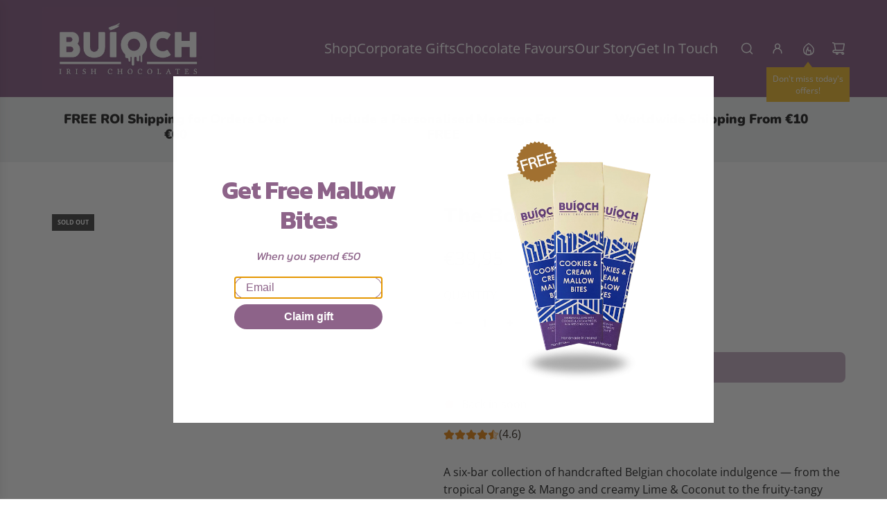

--- FILE ---
content_type: text/html; charset=utf-8
request_url: https://buioch.ie/collections/frontpage/products/the-box-obars
body_size: 69331
content:
<!doctype html>
<html class="js" lang="en">
<head>
  <!-- Basic page needs ================================================== -->
  <meta charset="utf-8"><meta http-equiv="X-UA-Compatible" content="IE=edge"><link rel="preconnect" href="https://fonts.shopifycdn.com" crossorigin><link href="//buioch.ie/cdn/shop/t/18/assets/swiper-bundle.min.css?v=127370101718424465871768917297" rel="stylesheet" type="text/css" media="all" />
  <link href="//buioch.ie/cdn/shop/t/18/assets/photoswipe.min.css?v=165459975419098386681768917343" rel="stylesheet" type="text/css" media="all" />
  <link href="//buioch.ie/cdn/shop/t/18/assets/theme.min.css?v=33965632253059850261768917373" rel="stylesheet" type="text/css" media="all" />
  <link href="//buioch.ie/cdn/shop/t/18/assets/custom.css?v=102493421877365237651768917340" rel="stylesheet" type="text/css" media="all" />

  
    <link rel="shortcut icon" href="//buioch.ie/cdn/shop/files/Buioch_Favicon.png?crop=center&height=180&v=1643455119&width=180" type="image/png">
    <link rel="apple-touch-icon" sizes="180x180" href="//buioch.ie/cdn/shop/files/Buioch_Favicon.png?crop=center&height=180&v=1643455119&width=180">
    <link rel="apple-touch-icon-precomposed" sizes="180x180" href="//buioch.ie/cdn/shop/files/Buioch_Favicon.png?crop=center&height=180&v=1643455119&width=180">
    <link rel="icon" type="image/png" sizes="32x32" href="//buioch.ie/cdn/shop/files/Buioch_Favicon.png?crop=center&height=32&v=1643455119&width=32">
    <link rel="icon" type="image/png" sizes="194x194" href="//buioch.ie/cdn/shop/files/Buioch_Favicon.png?crop=center&height=194&v=1643455119&width=194">
    <link rel="icon" type="image/png" sizes="192x192" href="//buioch.ie/cdn/shop/files/Buioch_Favicon.png?crop=center&height=192&v=1643455119&width=192">
    <link rel="icon" type="image/png" sizes="16x16" href="//buioch.ie/cdn/shop/files/Buioch_Favicon.png?crop=center&height=16&v=1643455119&width=16">
  

    <link rel="preload" as="font" href="//buioch.ie/cdn/fonts/nunito/nunito_n9.29703ebe5c8d8fa1bc7f2dcb872bdf16cf7ff465.woff2" type="font/woff2" crossorigin>
    

    <link rel="preload" as="font" href="//buioch.ie/cdn/fonts/open_sans/opensans_n4.c32e4d4eca5273f6d4ee95ddf54b5bbb75fc9b61.woff2" type="font/woff2" crossorigin>
    
<!-- Title and description ================================================== -->
  <title>
    The Box O&#39;Bars - Chocolate Gift Box | Buíoch Irish Chocolates
  </title>

  
    <meta name="description" content="Order The Box O&#39;Bars Today! Indulge in the exquisite array of flavors with our Box O&#39;Bars, a handcrafted selection of chocolate bars that are a gateway to gourmet bliss, ideal for gifting or self-indulgence! 🍫🎁">
  

  <!-- Helpers ================================================== -->
  <!-- /snippets/social-meta-tags.liquid -->


<meta property="og:site_name" content="Buíoch Irish Chocolates">
<meta property="og:url" content="https://buioch.ie/products/the-box-obars">
<meta property="og:title" content="The Box O'Bars">
<meta property="og:type" content="product">
<meta property="og:description" content="Order The Box O&#39;Bars Today! Indulge in the exquisite array of flavors with our Box O&#39;Bars, a handcrafted selection of chocolate bars that are a gateway to gourmet bliss, ideal for gifting or self-indulgence! 🍫🎁">

  <meta property="og:price:amount" content="39,95">
  <meta property="og:price:currency" content="EUR">

<meta property="og:image" content="http://buioch.ie/cdn/shop/products/TheBoxoBars-ChocolateGiftBundle-BuiochIrishChocolates.jpg?v=1675531846"><meta property="og:image" content="http://buioch.ie/cdn/shop/files/BuiochIrishChocoaltes-BundleKraftBoxWebProductImage_5c157dd3-6e2f-4346-b7ff-c0752a115da4.jpg?v=1696077035"><meta property="og:image" content="http://buioch.ie/cdn/shop/products/CaramleisedChocolateChipandSeaSaltBar-MilkChocolate-GoldBackground-BuiochIrishChocolates.jpg?v=1696077035">
<meta property="og:image:alt" content="The Box O'Bars, six handmad Buíoch Irish chocoalte bars on a white table top surrounding of purple mailer box all against an orange background."><meta property="og:image:alt" content="The Box O'Bars"><meta property="og:image:alt" content="Caramelised Chocolate Chip and Sea Salt Milk Chocolate Bar - Milk Chocolate bar with caramelised white chocolate chips and atlantic sea salt. Handamde by Buíoch Irish Chocolates. Packaging and bar on a gold background.">
<meta property="og:image:secure_url" content="https://buioch.ie/cdn/shop/products/TheBoxoBars-ChocolateGiftBundle-BuiochIrishChocolates.jpg?v=1675531846"><meta property="og:image:secure_url" content="https://buioch.ie/cdn/shop/files/BuiochIrishChocoaltes-BundleKraftBoxWebProductImage_5c157dd3-6e2f-4346-b7ff-c0752a115da4.jpg?v=1696077035"><meta property="og:image:secure_url" content="https://buioch.ie/cdn/shop/products/CaramleisedChocolateChipandSeaSaltBar-MilkChocolate-GoldBackground-BuiochIrishChocolates.jpg?v=1696077035">


<meta name="x:card" content="summary_large_image">
<meta name="x:title" content="The Box O'Bars">
<meta name="x:description" content="Order The Box O&#39;Bars Today! Indulge in the exquisite array of flavors with our Box O&#39;Bars, a handcrafted selection of chocolate bars that are a gateway to gourmet bliss, ideal for gifting or self-indulgence! 🍫🎁">

  <link rel="canonical" href="https://buioch.ie/products/the-box-obars"/>
  <meta name="viewport" content="width=device-width, initial-scale=1, shrink-to-fit=no">
  <meta name="theme-color" content="rgba(141 99 137 / 1.0)">

  <!-- CSS ================================================== -->
  <style>
/*============================================================================
  #Typography
==============================================================================*/






@font-face {
  font-family: Nunito;
  font-weight: 900;
  font-style: normal;
  font-display: swap;
  src: url("//buioch.ie/cdn/fonts/nunito/nunito_n9.29703ebe5c8d8fa1bc7f2dcb872bdf16cf7ff465.woff2") format("woff2"),
       url("//buioch.ie/cdn/fonts/nunito/nunito_n9.37c60d6be0d57e3635735f5fdd179e5283d59f56.woff") format("woff");
}

@font-face {
  font-family: "Open Sans";
  font-weight: 400;
  font-style: normal;
  font-display: swap;
  src: url("//buioch.ie/cdn/fonts/open_sans/opensans_n4.c32e4d4eca5273f6d4ee95ddf54b5bbb75fc9b61.woff2") format("woff2"),
       url("//buioch.ie/cdn/fonts/open_sans/opensans_n4.5f3406f8d94162b37bfa232b486ac93ee892406d.woff") format("woff");
}




  @font-face {
  font-family: "Open Sans";
  font-weight: 700;
  font-style: normal;
  font-display: swap;
  src: url("//buioch.ie/cdn/fonts/open_sans/opensans_n7.a9393be1574ea8606c68f4441806b2711d0d13e4.woff2") format("woff2"),
       url("//buioch.ie/cdn/fonts/open_sans/opensans_n7.7b8af34a6ebf52beb1a4c1d8c73ad6910ec2e553.woff") format("woff");
}




  @font-face {
  font-family: "Open Sans";
  font-weight: 400;
  font-style: italic;
  font-display: swap;
  src: url("//buioch.ie/cdn/fonts/open_sans/opensans_i4.6f1d45f7a46916cc95c694aab32ecbf7509cbf33.woff2") format("woff2"),
       url("//buioch.ie/cdn/fonts/open_sans/opensans_i4.4efaa52d5a57aa9a57c1556cc2b7465d18839daa.woff") format("woff");
}




  @font-face {
  font-family: "Open Sans";
  font-weight: 700;
  font-style: italic;
  font-display: swap;
  src: url("//buioch.ie/cdn/fonts/open_sans/opensans_i7.916ced2e2ce15f7fcd95d196601a15e7b89ee9a4.woff2") format("woff2"),
       url("//buioch.ie/cdn/fonts/open_sans/opensans_i7.99a9cff8c86ea65461de497ade3d515a98f8b32a.woff") format("woff");
}









/*============================================================================
  #General Variables
==============================================================================*/

:root {

  --font-weight-normal: 400;
  --font-weight-bold: 700;
  --font-weight-header-bold: 700;

  --header-font-stack: Nunito, sans-serif;
  --header-font-weight: 900;
  --header-font-style: normal;

  --header-font-case: uppercase;
  --header-font-size: 20;
  --header-font-size-px: 20px;

  --heading-spacing: 0.0em;
  --heading-line-height: 1.2;
  --heading-font-case: normal;
  --heading-font-stack: FontDrop;

  --body-font-stack: "Open Sans", sans-serif;
  --body-font-weight: 400;
  --body-font-style: normal;

  --button-font-stack: "Open Sans", sans-serif;
  --button-font-weight: 400;
  --button-font-style: normal;

  --label-font-stack: "Open Sans", sans-serif;
  --label-font-weight: 400;
  --label-font-style: normal;
  --label-font-case: uppercase;
  --label-spacing: 0px;

  --navigation-font-stack: , ;
  --navigation-font-weight: ;
  --navigation-font-style: ;
  --navigation-font-letter-spacing: 0px;

  --base-font-size-int: 16;
  --base-font-size: 16px;

  --body-font-size-12-to-em: 0.75em;
  --body-font-size-16-to-em: 1.0em;
  --body-font-size-22-to-em: 1.38em;
  --body-font-size-28-to-em: 1.75em;
  --body-font-size-36-to-em: 2.25em;

  /* Heading Sizes */

  
  --h1-size: 38px;
  --h2-size: 30px;
  --h3-size: 26px;
  --h4-size: 23px;
  --h5-size: 19px;
  --h6-size: 16px;

  --h1-size-mobile: 38px;
  --h2-size-mobile: 30px;
  --h3-size-mobile: 26px;
  --h4-size-mobile: 23px;
  --h5-size-mobile: 19px;
  --h6-size-mobile: 16px;

  --sale-badge-color: rgba(73 73 73 / 1.0);
  --sold-out-badge-color: rgba(73 73 73 / 1.0);
  --custom-badge-color: rgba(73 73 73 / 1.0);
  --preorder-badge-color: rgba(73 73 73 / 1.0);
  --countdown-badge-color: rgba(73 73 73 / 1.0);
  --badge-font-color: rgba(255 255 255 / 1.0);

  --primary-btn-text-color: rgba(255 255 255 / 1.0);
  --primary-btn-text-color-opacity50: color-mix(in srgb, var(--primary-btn-text-color), transparent 50%);
  --primary-btn-bg-color: rgba(141 99 137 / 1.0);
  --primary-btn-bg-color-opacity50: color-mix(in srgb, var(--primary-btn-bg-color), transparent 50%);

  --button-text-case: none;
  --button-font-size: 12;
  --button-font-size-px: 12px;
  --button-text-spacing-px: 1px;

  
    --text-line-clamp: none;
  

  
    --alt-btn-border-radius: 0.5rem;
  

  --text-color: rgba(52 42 33 / 1.0);
  --text-color-transparent05: color-mix(in srgb, var(--text-color), transparent 95%);
  --text-color-transparent10: color-mix(in srgb, var(--text-color), transparent 90%);
  --text-color-transparent15: color-mix(in srgb, var(--text-color), transparent 85%);
  --text-color-transparent25: color-mix(in srgb, var(--text-color), transparent 75%);
  --text-color-transparent30: color-mix(in srgb, var(--text-color), transparent 70%);
  --text-color-transparent40: color-mix(in srgb, var(--text-color), transparent 60%);
  --text-color-transparent50: color-mix(in srgb, var(--text-color), transparent 50%);
  --text-color-transparent5: color-mix(in srgb, var(--text-color), transparent 50%);
  --text-color-transparent6: color-mix(in srgb, var(--text-color), transparent 40%);
  --text-color-transparent7: color-mix(in srgb, var(--text-color), transparent 30%);
  --text-color-transparent8: color-mix(in srgb, var(--text-color), transparent 20%);

  
    --small-body-font-size: 14px;
  

  --link-color: rgba(141 99 137 / 1.0);
  --on-sale-color: rgba(202 24 24 / 1.0);

  --body-color: rgba(255 255 255 / 1.0);
  --body-color-darken10: #e6e6e6;
  --body-color-transparent00: color-mix(in srgb, var(--body-color), transparent 100%);
  --body-color-transparent40: color-mix(in srgb, var(--body-color), transparent 60%);
  --body-color-transparent50: color-mix(in srgb, var(--body-color), transparent 50%);
  --body-color-transparent90: color-mix(in srgb, var(--body-color), transparent 10%);

  --body-overlay-color: color-mix(in srgb, var(--body-color-darken10), transparent 30%);

  --body-secondary-color: rgba(233 232 240 / 1.0);
  --body-secondary-color-transparent00: color-mix(in srgb, var(--body-secondary-color), transparent 100%);
  --body-secondary-color-darken05: color-mix(in srgb, var(--body-secondary-color), transparent 95%);

  --color-primary-background: #fff;
  --color-primary-background-rgb: 255, 255, 255;
  --color-secondary-background: rgba(233 232 240 / 1.0);

  --border-color: rgba(52, 42, 33, 0.25);
  --link-border-color: color-mix(in srgb, var(--link-color), transparent 50%);
  --border-color-darken10: #15110d;
  --view-in-space-button-background: #f5f2ef;

  --header-color: rgba(141 99 137 / 1.0);
  --header-color-darken5-filter: #7e587a;
  --header-color-darken5: color-mix(in srgb, var(--header-color-darken5-filter), transparent 0%);

  --header-border-color: rgba(238 238 238 / 1.0);

  --announcement-text-size: 13px;
  --announcement-text-spacing: 0px;

  --logo-font-size: 18px;

  --overlay-header-text-color: rgba(255 255 255 / 1.0);
  --nav-text-color: rgba(255 255 255 / 1.0);
  --nav-text-color-transparent5: color-mix(in srgb, var(--nav-text-color), transparent 95%);
  --nav-text-color-transparent10: color-mix(in srgb, var(--nav-text-color), transparent 90%);
  --nav-text-color-transparent30: color-mix(in srgb, var(--nav-text-color), transparent 70%);
  --nav-text-color-transparent50: color-mix(in srgb, var(--nav-text-color), transparent 50%);

  --nav-text-hover: rgba(190 190 190 / 1.0);

  --color-scheme-light-background: rgba(241 242 243 / 1.0);
  --color-scheme-light-background-transparent40: color-mix(in srgb, var(--color-scheme-light-background), transparent 60%);
  --color-scheme-light-background-transparent50: color-mix(in srgb, var(--color-scheme-light-background), transparent 50%);
  --color-scheme-light-background-rgb: 241, 242, 243;

  --color-scheme-light-text: rgba(36 36 36 / 1.0);
  --color-scheme-light-text-transparent10: color-mix(in srgb, var(--color-scheme-light-text), transparent 90%);
  --color-scheme-light-text-transparent25: color-mix(in srgb, var(--color-scheme-light-text), transparent 75%);
  --color-scheme-light-text-transparent40: color-mix(in srgb, var(--color-scheme-light-text), transparent 60%);
  --color-scheme-light-text-transparent50: color-mix(in srgb, var(--color-scheme-light-text), transparent 50%);
  --color-scheme-light-text-transparent60: color-mix(in srgb, var(--color-scheme-light-text), transparent 40%);
  --color-scheme-light-text-transparent80: color-mix(in srgb, var(--color-scheme-light-text), transparent 20%);

  --color-scheme-feature-background: rgba(94 94 94 / 1.0);
  --color-scheme-feature-background-transparent40: color-mix(in srgb, var(--color-scheme-feature-background), transparent 60%);
  --color-scheme-feature-background-transparent50: color-mix(in srgb, var(--color-scheme-feature-background), transparent 50%);
  --color-scheme-feature-background-rgb: 94, 94, 94;

  --color-scheme-feature-text: rgba(255 255 255 / 1.0);
  --color-scheme-feature-text-transparent10: color-mix(in srgb, var(--color-scheme-feature-text), transparent 90%);
  --color-scheme-feature-text-transparent25: color-mix(in srgb, var(--color-scheme-feature-text), transparent 75%);
  --color-scheme-feature-text-transparent40: color-mix(in srgb, var(--color-scheme-feature-text), transparent 60%);
  --color-scheme-feature-text-transparent50: color-mix(in srgb, var(--color-scheme-feature-text), transparent 50%);
  --color-scheme-feature-text-transparent60: color-mix(in srgb, var(--color-scheme-feature-text), transparent 40%);
  --color-scheme-feature-text-transparent80: color-mix(in srgb, var(--color-scheme-feature-text), transparent 20%);

  --homepage-sections-accent-secondary-color-transparent60: color-mix(in srgb, var(--color-scheme-feature-text), transparent 40%);

  --color-scheme-dark-background: rgba(51 51 51 / 1.0);
  --color-scheme-dark-background-transparent40: color-mix(in srgb, var(--color-scheme-dark-background), transparent 60%);
  --color-scheme-dark-background-transparent50: color-mix(in srgb, var(--color-scheme-dark-background), transparent 50%);
  --color-scheme-dark-background-rgb: 51, 51, 51;

  --color-scheme-dark-text: rgba(255 255 255 / 1.0);
  --color-scheme-dark-text-transparent10: color-mix(in srgb, var(--color-scheme-dark-text), transparent 90%);
  --color-scheme-dark-text-transparent25: color-mix(in srgb, var(--color-scheme-dark-text), transparent 75%);
  --color-scheme-dark-text-transparent40: color-mix(in srgb, var(--color-scheme-dark-text), transparent 60%);
  --color-scheme-dark-text-transparent50: color-mix(in srgb, var(--color-scheme-dark-text), transparent 50%);
  --color-scheme-dark-text-transparent60: color-mix(in srgb, var(--color-scheme-dark-text), transparent 40%);
  --color-scheme-dark-text-transparent80: color-mix(in srgb, var(--color-scheme-dark-text), transparent 20%);

  --filter-bg-color: rgba(52, 42, 33, 0.1);

  --menu-drawer-color: rgba(255 255 255 / 1.0);
  --menu-drawer-text-color: rgba(141 99 137 / 1.0);
  --menu-drawer-text-color-transparent10: color-mix(in srgb, var(--menu-drawer-text-color), transparent 90%);
  --menu-drawer-text-color-transparent30: color-mix(in srgb, var(--menu-drawer-text-color), transparent 70%);
  --menu-drawer-border-color: color-mix(in srgb, var(--menu-drawer-text-color), transparent 75%);
  --menu-drawer-text-hover-color: rgba(159 159 159 / 1.0);

  --cart-drawer-color: rgba(255 255 255 / 1.0);
  --cart-drawer-color-transparent50: color-mix(in srgb, var(--cart-drawer-color), transparent 50%);
  --cart-drawer-text-color: rgba(36 36 36 / 1.0);
  --cart-drawer-text-color-transparent10: color-mix(in srgb, var(--cart-drawer-text-color), transparent 90%);
  --cart-drawer-text-color-transparent25: color-mix(in srgb, var(--cart-drawer-text-color), transparent 75%);
  --cart-drawer-text-color-transparent40: color-mix(in srgb, var(--cart-drawer-text-color), transparent 60%);
  --cart-drawer-text-color-transparent50: color-mix(in srgb, var(--cart-drawer-text-color), transparent 50%);
  --cart-drawer-text-color-transparent70: color-mix(in srgb, var(--cart-drawer-text-color), transparent 30%);
  --cart-drawer-border-color: color-mix(in srgb, var(--cart-drawer-text-color), transparent 75%);

  --success-color: #28a745;
  --error-color: #DC3545;
  --warning-color: #EB9247;

  /* Shop Pay Installments variables */
  --color-body: rgba(233 232 240 / 1.0);
  --color-bg: rgba(233 232 240 / 1.0);

  /* Checkbox */
  --checkbox-size: 16px;
  --inline-icon-size: 16px;
  --line-height-base: 1.6;

  /* Grid spacing */
  --grid-spacing: 10px;
  
    --grid-spacing-tight: 10px;
    --grid-spacing-loose: 10px;
  

  /* Border radius */
  --block-border-radius: 0;
  --input-border-radius: 0;
  --thumbnail-border-radius: 0;
  --badge-border-radius: 0;
  

  --swatch-border-radius: 0;
  
    --swatch-border-radius: 50%;
  

  --card-swatch-size: 20px;
}
</style>

  <style data-shopify>
    *,
    *::before,
    *::after {
      box-sizing: inherit;
    }

    html {
      box-sizing: border-box;
      background-color: var(--body-color);
      height: 100%;
      margin: 0;
    }

    body {
      background-color: var(--body-color);
      min-height: 100%;
      margin: 0;
      display: grid;
      grid-template-rows: auto auto 1fr auto;
      grid-template-columns: 100%;
      overflow-x: hidden;
    }

    .sr-only {
      position: absolute;
      width: 1px;
      height: 1px;
      padding: 0;
      margin: -1px;
      overflow: hidden;
      clip: rect(0, 0, 0, 0);
      border: 0;
    }

    .sr-only-focusable:active, .sr-only-focusable:focus {
      position: static;
      width: auto;
      height: auto;
      margin: 0;
      overflow: visible;
      clip: auto;
    }
  </style>

  <!-- Header hook for plugins ================================================== -->
  <script>window.performance && window.performance.mark && window.performance.mark('shopify.content_for_header.start');</script><meta name="google-site-verification" content="2T6MYz7O1V6IeYYnC9BnuNlOb6b62LxX_-yLGpZomPY">
<meta id="shopify-digital-wallet" name="shopify-digital-wallet" content="/60059779257/digital_wallets/dialog">
<meta name="shopify-checkout-api-token" content="f7f88dd26c3a50c32b08697440e36f01">
<meta id="in-context-paypal-metadata" data-shop-id="60059779257" data-venmo-supported="false" data-environment="production" data-locale="en_US" data-paypal-v4="true" data-currency="EUR">
<link rel="alternate" type="application/json+oembed" href="https://buioch.ie/products/the-box-obars.oembed">
<script async="async" src="/checkouts/internal/preloads.js?locale=en-IE"></script>
<link rel="preconnect" href="https://shop.app" crossorigin="anonymous">
<script async="async" src="https://shop.app/checkouts/internal/preloads.js?locale=en-IE&shop_id=60059779257" crossorigin="anonymous"></script>
<script id="apple-pay-shop-capabilities" type="application/json">{"shopId":60059779257,"countryCode":"IE","currencyCode":"EUR","merchantCapabilities":["supports3DS"],"merchantId":"gid:\/\/shopify\/Shop\/60059779257","merchantName":"Buíoch Irish Chocolates","requiredBillingContactFields":["postalAddress","email","phone"],"requiredShippingContactFields":["postalAddress","email","phone"],"shippingType":"shipping","supportedNetworks":["visa","maestro","masterCard","amex"],"total":{"type":"pending","label":"Buíoch Irish Chocolates","amount":"1.00"},"shopifyPaymentsEnabled":true,"supportsSubscriptions":true}</script>
<script id="shopify-features" type="application/json">{"accessToken":"f7f88dd26c3a50c32b08697440e36f01","betas":["rich-media-storefront-analytics"],"domain":"buioch.ie","predictiveSearch":true,"shopId":60059779257,"locale":"en"}</script>
<script>var Shopify = Shopify || {};
Shopify.shop = "buioch.myshopify.com";
Shopify.locale = "en";
Shopify.currency = {"active":"EUR","rate":"1.0"};
Shopify.country = "IE";
Shopify.theme = {"name":"Flow - Jan 2026","id":194922381643,"schema_name":"Flow","schema_version":"41.2.4","theme_store_id":801,"role":"main"};
Shopify.theme.handle = "null";
Shopify.theme.style = {"id":null,"handle":null};
Shopify.cdnHost = "buioch.ie/cdn";
Shopify.routes = Shopify.routes || {};
Shopify.routes.root = "/";</script>
<script type="module">!function(o){(o.Shopify=o.Shopify||{}).modules=!0}(window);</script>
<script>!function(o){function n(){var o=[];function n(){o.push(Array.prototype.slice.apply(arguments))}return n.q=o,n}var t=o.Shopify=o.Shopify||{};t.loadFeatures=n(),t.autoloadFeatures=n()}(window);</script>
<script>
  window.ShopifyPay = window.ShopifyPay || {};
  window.ShopifyPay.apiHost = "shop.app\/pay";
  window.ShopifyPay.redirectState = null;
</script>
<script id="shop-js-analytics" type="application/json">{"pageType":"product"}</script>
<script defer="defer" async type="module" src="//buioch.ie/cdn/shopifycloud/shop-js/modules/v2/client.init-shop-cart-sync_BT-GjEfc.en.esm.js"></script>
<script defer="defer" async type="module" src="//buioch.ie/cdn/shopifycloud/shop-js/modules/v2/chunk.common_D58fp_Oc.esm.js"></script>
<script defer="defer" async type="module" src="//buioch.ie/cdn/shopifycloud/shop-js/modules/v2/chunk.modal_xMitdFEc.esm.js"></script>
<script type="module">
  await import("//buioch.ie/cdn/shopifycloud/shop-js/modules/v2/client.init-shop-cart-sync_BT-GjEfc.en.esm.js");
await import("//buioch.ie/cdn/shopifycloud/shop-js/modules/v2/chunk.common_D58fp_Oc.esm.js");
await import("//buioch.ie/cdn/shopifycloud/shop-js/modules/v2/chunk.modal_xMitdFEc.esm.js");

  window.Shopify.SignInWithShop?.initShopCartSync?.({"fedCMEnabled":true,"windoidEnabled":true});

</script>
<script>
  window.Shopify = window.Shopify || {};
  if (!window.Shopify.featureAssets) window.Shopify.featureAssets = {};
  window.Shopify.featureAssets['shop-js'] = {"shop-cart-sync":["modules/v2/client.shop-cart-sync_DZOKe7Ll.en.esm.js","modules/v2/chunk.common_D58fp_Oc.esm.js","modules/v2/chunk.modal_xMitdFEc.esm.js"],"init-fed-cm":["modules/v2/client.init-fed-cm_B6oLuCjv.en.esm.js","modules/v2/chunk.common_D58fp_Oc.esm.js","modules/v2/chunk.modal_xMitdFEc.esm.js"],"shop-cash-offers":["modules/v2/client.shop-cash-offers_D2sdYoxE.en.esm.js","modules/v2/chunk.common_D58fp_Oc.esm.js","modules/v2/chunk.modal_xMitdFEc.esm.js"],"shop-login-button":["modules/v2/client.shop-login-button_QeVjl5Y3.en.esm.js","modules/v2/chunk.common_D58fp_Oc.esm.js","modules/v2/chunk.modal_xMitdFEc.esm.js"],"pay-button":["modules/v2/client.pay-button_DXTOsIq6.en.esm.js","modules/v2/chunk.common_D58fp_Oc.esm.js","modules/v2/chunk.modal_xMitdFEc.esm.js"],"shop-button":["modules/v2/client.shop-button_DQZHx9pm.en.esm.js","modules/v2/chunk.common_D58fp_Oc.esm.js","modules/v2/chunk.modal_xMitdFEc.esm.js"],"avatar":["modules/v2/client.avatar_BTnouDA3.en.esm.js"],"init-windoid":["modules/v2/client.init-windoid_CR1B-cfM.en.esm.js","modules/v2/chunk.common_D58fp_Oc.esm.js","modules/v2/chunk.modal_xMitdFEc.esm.js"],"init-shop-for-new-customer-accounts":["modules/v2/client.init-shop-for-new-customer-accounts_C_vY_xzh.en.esm.js","modules/v2/client.shop-login-button_QeVjl5Y3.en.esm.js","modules/v2/chunk.common_D58fp_Oc.esm.js","modules/v2/chunk.modal_xMitdFEc.esm.js"],"init-shop-email-lookup-coordinator":["modules/v2/client.init-shop-email-lookup-coordinator_BI7n9ZSv.en.esm.js","modules/v2/chunk.common_D58fp_Oc.esm.js","modules/v2/chunk.modal_xMitdFEc.esm.js"],"init-shop-cart-sync":["modules/v2/client.init-shop-cart-sync_BT-GjEfc.en.esm.js","modules/v2/chunk.common_D58fp_Oc.esm.js","modules/v2/chunk.modal_xMitdFEc.esm.js"],"shop-toast-manager":["modules/v2/client.shop-toast-manager_DiYdP3xc.en.esm.js","modules/v2/chunk.common_D58fp_Oc.esm.js","modules/v2/chunk.modal_xMitdFEc.esm.js"],"init-customer-accounts":["modules/v2/client.init-customer-accounts_D9ZNqS-Q.en.esm.js","modules/v2/client.shop-login-button_QeVjl5Y3.en.esm.js","modules/v2/chunk.common_D58fp_Oc.esm.js","modules/v2/chunk.modal_xMitdFEc.esm.js"],"init-customer-accounts-sign-up":["modules/v2/client.init-customer-accounts-sign-up_iGw4briv.en.esm.js","modules/v2/client.shop-login-button_QeVjl5Y3.en.esm.js","modules/v2/chunk.common_D58fp_Oc.esm.js","modules/v2/chunk.modal_xMitdFEc.esm.js"],"shop-follow-button":["modules/v2/client.shop-follow-button_CqMgW2wH.en.esm.js","modules/v2/chunk.common_D58fp_Oc.esm.js","modules/v2/chunk.modal_xMitdFEc.esm.js"],"checkout-modal":["modules/v2/client.checkout-modal_xHeaAweL.en.esm.js","modules/v2/chunk.common_D58fp_Oc.esm.js","modules/v2/chunk.modal_xMitdFEc.esm.js"],"shop-login":["modules/v2/client.shop-login_D91U-Q7h.en.esm.js","modules/v2/chunk.common_D58fp_Oc.esm.js","modules/v2/chunk.modal_xMitdFEc.esm.js"],"lead-capture":["modules/v2/client.lead-capture_BJmE1dJe.en.esm.js","modules/v2/chunk.common_D58fp_Oc.esm.js","modules/v2/chunk.modal_xMitdFEc.esm.js"],"payment-terms":["modules/v2/client.payment-terms_Ci9AEqFq.en.esm.js","modules/v2/chunk.common_D58fp_Oc.esm.js","modules/v2/chunk.modal_xMitdFEc.esm.js"]};
</script>
<script>(function() {
  var isLoaded = false;
  function asyncLoad() {
    if (isLoaded) return;
    isLoaded = true;
    var urls = ["https:\/\/instafeed.nfcube.com\/cdn\/a3a8c4a3b60d10ce012ae8b963929a9f.js?shop=buioch.myshopify.com"];
    for (var i = 0; i < urls.length; i++) {
      var s = document.createElement('script');
      s.type = 'text/javascript';
      s.async = true;
      s.src = urls[i];
      var x = document.getElementsByTagName('script')[0];
      x.parentNode.insertBefore(s, x);
    }
  };
  if(window.attachEvent) {
    window.attachEvent('onload', asyncLoad);
  } else {
    window.addEventListener('load', asyncLoad, false);
  }
})();</script>
<script id="__st">var __st={"a":60059779257,"offset":0,"reqid":"727b15a2-4ba0-4380-93a4-328b552ec893-1769032063","pageurl":"buioch.ie\/collections\/frontpage\/products\/the-box-obars","u":"3fd429bd4f87","p":"product","rtyp":"product","rid":7173671518393};</script>
<script>window.ShopifyPaypalV4VisibilityTracking = true;</script>
<script id="captcha-bootstrap">!function(){'use strict';const t='contact',e='account',n='new_comment',o=[[t,t],['blogs',n],['comments',n],[t,'customer']],c=[[e,'customer_login'],[e,'guest_login'],[e,'recover_customer_password'],[e,'create_customer']],r=t=>t.map((([t,e])=>`form[action*='/${t}']:not([data-nocaptcha='true']) input[name='form_type'][value='${e}']`)).join(','),a=t=>()=>t?[...document.querySelectorAll(t)].map((t=>t.form)):[];function s(){const t=[...o],e=r(t);return a(e)}const i='password',u='form_key',d=['recaptcha-v3-token','g-recaptcha-response','h-captcha-response',i],f=()=>{try{return window.sessionStorage}catch{return}},m='__shopify_v',_=t=>t.elements[u];function p(t,e,n=!1){try{const o=window.sessionStorage,c=JSON.parse(o.getItem(e)),{data:r}=function(t){const{data:e,action:n}=t;return t[m]||n?{data:e,action:n}:{data:t,action:n}}(c);for(const[e,n]of Object.entries(r))t.elements[e]&&(t.elements[e].value=n);n&&o.removeItem(e)}catch(o){console.error('form repopulation failed',{error:o})}}const l='form_type',E='cptcha';function T(t){t.dataset[E]=!0}const w=window,h=w.document,L='Shopify',v='ce_forms',y='captcha';let A=!1;((t,e)=>{const n=(g='f06e6c50-85a8-45c8-87d0-21a2b65856fe',I='https://cdn.shopify.com/shopifycloud/storefront-forms-hcaptcha/ce_storefront_forms_captcha_hcaptcha.v1.5.2.iife.js',D={infoText:'Protected by hCaptcha',privacyText:'Privacy',termsText:'Terms'},(t,e,n)=>{const o=w[L][v],c=o.bindForm;if(c)return c(t,g,e,D).then(n);var r;o.q.push([[t,g,e,D],n]),r=I,A||(h.body.append(Object.assign(h.createElement('script'),{id:'captcha-provider',async:!0,src:r})),A=!0)});var g,I,D;w[L]=w[L]||{},w[L][v]=w[L][v]||{},w[L][v].q=[],w[L][y]=w[L][y]||{},w[L][y].protect=function(t,e){n(t,void 0,e),T(t)},Object.freeze(w[L][y]),function(t,e,n,w,h,L){const[v,y,A,g]=function(t,e,n){const i=e?o:[],u=t?c:[],d=[...i,...u],f=r(d),m=r(i),_=r(d.filter((([t,e])=>n.includes(e))));return[a(f),a(m),a(_),s()]}(w,h,L),I=t=>{const e=t.target;return e instanceof HTMLFormElement?e:e&&e.form},D=t=>v().includes(t);t.addEventListener('submit',(t=>{const e=I(t);if(!e)return;const n=D(e)&&!e.dataset.hcaptchaBound&&!e.dataset.recaptchaBound,o=_(e),c=g().includes(e)&&(!o||!o.value);(n||c)&&t.preventDefault(),c&&!n&&(function(t){try{if(!f())return;!function(t){const e=f();if(!e)return;const n=_(t);if(!n)return;const o=n.value;o&&e.removeItem(o)}(t);const e=Array.from(Array(32),(()=>Math.random().toString(36)[2])).join('');!function(t,e){_(t)||t.append(Object.assign(document.createElement('input'),{type:'hidden',name:u})),t.elements[u].value=e}(t,e),function(t,e){const n=f();if(!n)return;const o=[...t.querySelectorAll(`input[type='${i}']`)].map((({name:t})=>t)),c=[...d,...o],r={};for(const[a,s]of new FormData(t).entries())c.includes(a)||(r[a]=s);n.setItem(e,JSON.stringify({[m]:1,action:t.action,data:r}))}(t,e)}catch(e){console.error('failed to persist form',e)}}(e),e.submit())}));const S=(t,e)=>{t&&!t.dataset[E]&&(n(t,e.some((e=>e===t))),T(t))};for(const o of['focusin','change'])t.addEventListener(o,(t=>{const e=I(t);D(e)&&S(e,y())}));const B=e.get('form_key'),M=e.get(l),P=B&&M;t.addEventListener('DOMContentLoaded',(()=>{const t=y();if(P)for(const e of t)e.elements[l].value===M&&p(e,B);[...new Set([...A(),...v().filter((t=>'true'===t.dataset.shopifyCaptcha))])].forEach((e=>S(e,t)))}))}(h,new URLSearchParams(w.location.search),n,t,e,['guest_login'])})(!0,!0)}();</script>
<script integrity="sha256-4kQ18oKyAcykRKYeNunJcIwy7WH5gtpwJnB7kiuLZ1E=" data-source-attribution="shopify.loadfeatures" defer="defer" src="//buioch.ie/cdn/shopifycloud/storefront/assets/storefront/load_feature-a0a9edcb.js" crossorigin="anonymous"></script>
<script crossorigin="anonymous" defer="defer" src="//buioch.ie/cdn/shopifycloud/storefront/assets/shopify_pay/storefront-65b4c6d7.js?v=20250812"></script>
<script data-source-attribution="shopify.dynamic_checkout.dynamic.init">var Shopify=Shopify||{};Shopify.PaymentButton=Shopify.PaymentButton||{isStorefrontPortableWallets:!0,init:function(){window.Shopify.PaymentButton.init=function(){};var t=document.createElement("script");t.src="https://buioch.ie/cdn/shopifycloud/portable-wallets/latest/portable-wallets.en.js",t.type="module",document.head.appendChild(t)}};
</script>
<script data-source-attribution="shopify.dynamic_checkout.buyer_consent">
  function portableWalletsHideBuyerConsent(e){var t=document.getElementById("shopify-buyer-consent"),n=document.getElementById("shopify-subscription-policy-button");t&&n&&(t.classList.add("hidden"),t.setAttribute("aria-hidden","true"),n.removeEventListener("click",e))}function portableWalletsShowBuyerConsent(e){var t=document.getElementById("shopify-buyer-consent"),n=document.getElementById("shopify-subscription-policy-button");t&&n&&(t.classList.remove("hidden"),t.removeAttribute("aria-hidden"),n.addEventListener("click",e))}window.Shopify?.PaymentButton&&(window.Shopify.PaymentButton.hideBuyerConsent=portableWalletsHideBuyerConsent,window.Shopify.PaymentButton.showBuyerConsent=portableWalletsShowBuyerConsent);
</script>
<script data-source-attribution="shopify.dynamic_checkout.cart.bootstrap">document.addEventListener("DOMContentLoaded",(function(){function t(){return document.querySelector("shopify-accelerated-checkout-cart, shopify-accelerated-checkout")}if(t())Shopify.PaymentButton.init();else{new MutationObserver((function(e,n){t()&&(Shopify.PaymentButton.init(),n.disconnect())})).observe(document.body,{childList:!0,subtree:!0})}}));
</script>
<script id='scb4127' type='text/javascript' async='' src='https://buioch.ie/cdn/shopifycloud/privacy-banner/storefront-banner.js'></script><link id="shopify-accelerated-checkout-styles" rel="stylesheet" media="screen" href="https://buioch.ie/cdn/shopifycloud/portable-wallets/latest/accelerated-checkout-backwards-compat.css" crossorigin="anonymous">
<style id="shopify-accelerated-checkout-cart">
        #shopify-buyer-consent {
  margin-top: 1em;
  display: inline-block;
  width: 100%;
}

#shopify-buyer-consent.hidden {
  display: none;
}

#shopify-subscription-policy-button {
  background: none;
  border: none;
  padding: 0;
  text-decoration: underline;
  font-size: inherit;
  cursor: pointer;
}

#shopify-subscription-policy-button::before {
  box-shadow: none;
}

      </style>

<script>window.performance && window.performance.mark && window.performance.mark('shopify.content_for_header.end');</script>

  <script defer src="//buioch.ie/cdn/shop/t/18/assets/eventBus.js?v=100401504747444416941768917372"></script>

  <script type="text/javascript">
		window.wetheme = {
			name: 'Flow',
			webcomponentRegistry: {
        registry: {},
				checkScriptLoaded: function(key) {
					return window.wetheme.webcomponentRegistry.registry[key] ? true : false
				},
        register: function(registration) {
            if(!window.wetheme.webcomponentRegistry.checkScriptLoaded(registration.key)) {
              window.wetheme.webcomponentRegistry.registry[registration.key] = registration
            }
        }
      }
    };
	</script>

  

  
<!-- BEGIN app block: shopify://apps/eg-auto-add-to-cart/blocks/app-embed/0f7d4f74-1e89-4820-aec4-6564d7e535d2 -->










  
    <script
      async
      type="text/javascript"
      src="https://cdn.506.io/eg/script.js?shop=buioch.myshopify.com&v=7"
    ></script>
  



  <meta id="easygift-shop" itemid="c2hvcF8kXzE3NjkwMzIwNjM=" content="{&quot;isInstalled&quot;:true,&quot;installedOn&quot;:&quot;2025-08-13T09:50:48.512Z&quot;,&quot;appVersion&quot;:&quot;3.0&quot;,&quot;subscriptionName&quot;:&quot;Standard&quot;,&quot;cartAnalytics&quot;:true,&quot;freeTrialEndsOn&quot;:null,&quot;settings&quot;:{&quot;reminderBannerStyle&quot;:{&quot;position&quot;:{&quot;horizontal&quot;:&quot;right&quot;,&quot;vertical&quot;:&quot;bottom&quot;},&quot;closingMode&quot;:&quot;doNotAutoClose&quot;,&quot;cssStyles&quot;:&quot;&quot;,&quot;displayAfter&quot;:5,&quot;headerText&quot;:&quot;&quot;,&quot;imageUrl&quot;:null,&quot;primaryColor&quot;:&quot;#000000&quot;,&quot;reshowBannerAfter&quot;:&quot;everyNewSession&quot;,&quot;selfcloseAfter&quot;:5,&quot;showImage&quot;:false,&quot;subHeaderText&quot;:&quot;&quot;},&quot;addedItemIdentifier&quot;:&quot;_Gifted&quot;,&quot;ignoreOtherAppLineItems&quot;:null,&quot;customVariantsInfoLifetimeMins&quot;:1440,&quot;redirectPath&quot;:null,&quot;ignoreNonStandardCartRequests&quot;:false,&quot;bannerStyle&quot;:{&quot;position&quot;:{&quot;horizontal&quot;:&quot;right&quot;,&quot;vertical&quot;:&quot;bottom&quot;},&quot;cssStyles&quot;:null,&quot;primaryColor&quot;:&quot;#000000&quot;},&quot;themePresetId&quot;:null,&quot;notificationStyle&quot;:{&quot;position&quot;:{&quot;horizontal&quot;:null,&quot;vertical&quot;:null},&quot;cssStyles&quot;:null,&quot;duration&quot;:null,&quot;hasCustomizations&quot;:false,&quot;primaryColor&quot;:null},&quot;fetchCartData&quot;:false,&quot;useLocalStorage&quot;:{&quot;enabled&quot;:false,&quot;expiryMinutes&quot;:null},&quot;popupStyle&quot;:{&quot;closeModalOutsideClick&quot;:true,&quot;priceShowZeroDecimals&quot;:true,&quot;addButtonText&quot;:null,&quot;cssStyles&quot;:null,&quot;dismissButtonText&quot;:null,&quot;hasCustomizations&quot;:false,&quot;imageUrl&quot;:null,&quot;outOfStockButtonText&quot;:null,&quot;primaryColor&quot;:null,&quot;secondaryColor&quot;:null,&quot;showProductLink&quot;:false,&quot;subscriptionLabel&quot;:null},&quot;refreshAfterBannerClick&quot;:false,&quot;disableReapplyRules&quot;:false,&quot;disableReloadOnFailedAddition&quot;:false,&quot;autoReloadCartPage&quot;:false,&quot;ajaxRedirectPath&quot;:null,&quot;allowSimultaneousRequests&quot;:false,&quot;applyRulesOnCheckout&quot;:false,&quot;enableCartCtrlOverrides&quot;:true,&quot;customRedirectFromCart&quot;:null,&quot;scriptSettings&quot;:{&quot;branding&quot;:{&quot;removalRequestSent&quot;:null,&quot;show&quot;:false},&quot;productPageRedirection&quot;:{&quot;enabled&quot;:false,&quot;products&quot;:[],&quot;redirectionURL&quot;:&quot;\/&quot;},&quot;debugging&quot;:{&quot;enabled&quot;:false,&quot;enabledOn&quot;:null,&quot;stringifyObj&quot;:false},&quot;enableBuyNowInterceptions&quot;:false,&quot;removeProductsAddedFromExpiredRules&quot;:false,&quot;useFinalPrice&quot;:false,&quot;hideGiftedPropertyText&quot;:false,&quot;fetchCartDataBeforeRequest&quot;:false,&quot;customCSS&quot;:null,&quot;decodePayload&quot;:false,&quot;delayUpdates&quot;:2000,&quot;fetchProductInfoFromSavedDomain&quot;:false,&quot;hideAlertsOnFrontend&quot;:false,&quot;removeEGPropertyFromSplitActionLineItems&quot;:false},&quot;accessToEnterprise&quot;:false},&quot;translations&quot;:null,&quot;defaultLocale&quot;:&quot;en&quot;,&quot;shopDomain&quot;:&quot;buioch.ie&quot;}">


<script defer>
  (async function() {
    try {

      const blockVersion = "v3"
      if (blockVersion != "v3") {
        return
      }

      let metaErrorFlag = false;
      if (metaErrorFlag) {
        return
      }

      // Parse metafields as JSON
      const metafields = {"easygift-rule-695fb102d92b1b88ae52fb0c":{"schedule":{"enabled":false,"starts":null,"ends":null},"trigger":{"productTags":{"targets":[],"collectionInfo":null,"sellingPlan":null},"promoCode":null,"promoCodeDiscount":null,"type":"cartValue","minCartValue":50,"hasUpperCartValue":false,"upperCartValue":null,"products":[],"collections":[],"condition":null,"conditionMin":null,"conditionMax":null,"collectionSellingPlanType":null},"action":{"notification":{"enabled":true,"headerText":"Congrats!","subHeaderText":"You've unlocked free mallow bites","showImage":true,"imageUrl":"https:\/\/cdn.506.io\/eg\/eg_notification_default_512x512.png"},"discount":{"issue":null,"type":"app","id":"gid:\/\/shopify\/DiscountAutomaticNode\/2200152932683","title":"MALLOWS26","createdByEasyGift":true,"easygiftAppDiscount":true,"discountType":"percentage","value":100},"popupOptions":{"headline":null,"subHeadline":null,"showItemsPrice":false,"showVariantsSeparately":false,"popupDismissable":false,"imageUrl":null,"persistPopup":false,"rewardQuantity":1,"showDiscountedPrice":false,"hideOOSItems":false},"banner":{"enabled":false,"headerText":null,"subHeaderText":null,"showImage":false,"imageUrl":null,"displayAfter":"5","closingMode":"doNotAutoClose","selfcloseAfter":"5","reshowBannerAfter":"everyNewSession","redirectLink":null},"type":"addAutomatically","products":[{"name":"Cookies \u0026 Cream Mallow Bites - 125g - Default Title","variantId":"52069507858763","variantGid":"gid:\/\/shopify\/ProductVariant\/52069507858763","productGid":"gid:\/\/shopify\/Product\/10671243329867","quantity":1,"handle":"cookies-cream-mallow-bites","price":"8.45"}],"limit":1,"preventProductRemoval":false,"addAvailableProducts":false},"targeting":{"link":{"destination":null,"data":null,"cookieLifetime":14},"additionalCriteria":{"geo":{"include":[],"exclude":[]},"type":null,"customerTags":[],"customerTagsExcluded":[],"customerId":[],"orderCount":null,"hasOrderCountMax":false,"orderCountMax":null,"totalSpent":null,"hasTotalSpentMax":false,"totalSpentMax":null},"type":"all"},"settings":{"worksInReverse":true,"runsOncePerSession":false,"preventAddedItemPurchase":false,"showReminderBanner":false},"_id":"695fb102d92b1b88ae52fb0c","name":"Mallow bites","store":"688200c119fac59a40a0d1da","shop":"buioch","active":true,"translations":null,"createdAt":"2026-01-08T13:28:34.114Z","updatedAt":"2026-01-21T14:46:03.597Z","__v":0}};

      // Process metafields in JavaScript
      let savedRulesArray = [];
      for (const [key, value] of Object.entries(metafields)) {
        if (value) {
          for (const prop in value) {
            // avoiding Object.Keys for performance gain -- no need to make an array of keys.
            savedRulesArray.push(value);
            break;
          }
        }
      }

      const metaTag = document.createElement('meta');
      metaTag.id = 'easygift-rules';
      metaTag.content = JSON.stringify(savedRulesArray);
      metaTag.setAttribute('itemid', 'cnVsZXNfJF8xNzY5MDMyMDYz');

      document.head.appendChild(metaTag);
      } catch (err) {
        
      }
  })();
</script>


  <script
    type="text/javascript"
    defer
  >

    (function () {
      try {
        window.EG_INFO = window.EG_INFO || {};
        var shopInfo = {"isInstalled":true,"installedOn":"2025-08-13T09:50:48.512Z","appVersion":"3.0","subscriptionName":"Standard","cartAnalytics":true,"freeTrialEndsOn":null,"settings":{"reminderBannerStyle":{"position":{"horizontal":"right","vertical":"bottom"},"closingMode":"doNotAutoClose","cssStyles":"","displayAfter":5,"headerText":"","imageUrl":null,"primaryColor":"#000000","reshowBannerAfter":"everyNewSession","selfcloseAfter":5,"showImage":false,"subHeaderText":""},"addedItemIdentifier":"_Gifted","ignoreOtherAppLineItems":null,"customVariantsInfoLifetimeMins":1440,"redirectPath":null,"ignoreNonStandardCartRequests":false,"bannerStyle":{"position":{"horizontal":"right","vertical":"bottom"},"cssStyles":null,"primaryColor":"#000000"},"themePresetId":null,"notificationStyle":{"position":{"horizontal":null,"vertical":null},"cssStyles":null,"duration":null,"hasCustomizations":false,"primaryColor":null},"fetchCartData":false,"useLocalStorage":{"enabled":false,"expiryMinutes":null},"popupStyle":{"closeModalOutsideClick":true,"priceShowZeroDecimals":true,"addButtonText":null,"cssStyles":null,"dismissButtonText":null,"hasCustomizations":false,"imageUrl":null,"outOfStockButtonText":null,"primaryColor":null,"secondaryColor":null,"showProductLink":false,"subscriptionLabel":null},"refreshAfterBannerClick":false,"disableReapplyRules":false,"disableReloadOnFailedAddition":false,"autoReloadCartPage":false,"ajaxRedirectPath":null,"allowSimultaneousRequests":false,"applyRulesOnCheckout":false,"enableCartCtrlOverrides":true,"customRedirectFromCart":null,"scriptSettings":{"branding":{"removalRequestSent":null,"show":false},"productPageRedirection":{"enabled":false,"products":[],"redirectionURL":"\/"},"debugging":{"enabled":false,"enabledOn":null,"stringifyObj":false},"enableBuyNowInterceptions":false,"removeProductsAddedFromExpiredRules":false,"useFinalPrice":false,"hideGiftedPropertyText":false,"fetchCartDataBeforeRequest":false,"customCSS":null,"decodePayload":false,"delayUpdates":2000,"fetchProductInfoFromSavedDomain":false,"hideAlertsOnFrontend":false,"removeEGPropertyFromSplitActionLineItems":false},"accessToEnterprise":false},"translations":null,"defaultLocale":"en","shopDomain":"buioch.ie"};
        var productRedirectionEnabled = shopInfo.settings.scriptSettings.productPageRedirection.enabled;
        if (["Unlimited", "Enterprise"].includes(shopInfo.subscriptionName) && productRedirectionEnabled) {
          var products = shopInfo.settings.scriptSettings.productPageRedirection.products;
          if (products.length > 0) {
            var productIds = products.map(function(prod) {
              var productGid = prod.id;
              var productIdNumber = parseInt(productGid.split('/').pop());
              return productIdNumber;
            });
            var productInfo = {"id":7173671518393,"title":"The Box O'Bars","handle":"the-box-obars","description":"\u003ch4\u003e🍫 The Blissful Box O'Bars Bundle 🍫\u003c\/h4\u003e\n\u003cp\u003e \u003c\/p\u003e\n\u003cp\u003eWhen one bar isn’t enough, find solace in our Box O'Bars, a curated collection of six handcrafted Belgian chocolate bars, each an exploration into tantalizing flavours and textures! 🌟\u003c\/p\u003e\n\u003cp\u003e \u003c\/p\u003e\n\u003ch4\u003e🌟 Featured Chocolates 🌟\u003c\/h4\u003e\n\u003cp\u003e \u003c\/p\u003e\n\u003cp\u003e\u003cstrong style=\"color: #8b6289;\"\u003eOrange \u0026amp; Mango Bar\u003c\/strong\u003e\u003c\/p\u003e\n\u003cp\u003eDive into the world of flavour with our irresistibly smooth Belgian milk chocolate, infused with zesty orange essence and brimming with diced mango pieces.\u003c\/p\u003e\n\u003cp\u003e \u003c\/p\u003e\n\u003cp\u003e\u003cstrong style=\"color: #8b6289;\"\u003eCaramelized Chocolate Chip \u0026amp; Sea Salt Bar\u003c\/strong\u003e\u003c\/p\u003e\n\u003cp\u003eIndulge in the sweet and salty symphony of caramelised white chocolate chips and a splash of the Atlantic, seamlessly blended into smooth Belgian milk chocolate.\u003c\/p\u003e\n\u003cp\u003e \u003c\/p\u003e\n\u003cp\u003e\u003cstrong style=\"color: #8b6289;\"\u003eBlueberry \u0026amp; Ginger Bar\u003c\/strong\u003e\u003c\/p\u003e\n\u003cp\u003eSavor the rich and spicy concoction of Belgian dark chocolate, teeming with delicious blueberries and infused with a hint of pressed ginger essence.\u003c\/p\u003e\n\u003cp\u003e \u003c\/p\u003e\n\u003cp\u003e\u003cstrong style=\"color: #8b6289;\"\u003ePeppermint Bar\u003c\/strong\u003e \u003c\/p\u003e\n\u003cp\u003eRefresh your senses with our luxurious Belgian dark chocolate, meticulously infused with our cooling peppermint extract.\u003c\/p\u003e\n\u003cp\u003e \u003c\/p\u003e\n\u003cp\u003e\u003cstrong style=\"color: #8b6289;\"\u003eLime \u0026amp; Coconut Bar\u003c\/strong\u003e\u003c\/p\u003e\n\u003cp\u003eEscape to the tropics with this creamy Belgian white chocolate bar, mixed with shredded coconut and a splash of lime, creating a tropical paradise in every bite.\u003c\/p\u003e\n\u003cp\u003e \u003c\/p\u003e\n\u003cp\u003e\u003cstrong style=\"color: #8b6289;\"\u003eRuby Raspberry Bar\u003c\/strong\u003e\u003c\/p\u003e\n\u003cp\u003eRelish the sweet and tangy symphony of rich ruby chocolate drops and freeze-dried raspberry bits encased in creamy Belgian white chocolate.\u003c\/p\u003e\n\u003cp\u003e \u003c\/p\u003e\n\u003ch4\u003e🖤 Packaging\u003c\/h4\u003e\n\u003cp\u003e \u003c\/p\u003e\n\u003cp\u003eThe Box O'Bars is a treasure trove of handcrafted Belgian chocolate bars, presented in elegant packaging, making it an ideal gift for the chocolate lovers or a delightful way to pamper oneself.\u003c\/p\u003e\n\u003cp\u003e \u003c\/p\u003e\n\u003ch4\u003e🌿 Cocoa Horizons Support\u003c\/h4\u003e\n\u003cp\u003e \u003c\/p\u003e\n\u003cp\u003eChoosing the Box O'Bars is not just a treat for the senses but also a contribution to Cocoa Horizons, promoting sustainable cocoa farming, empowering farmers with training and tools, and ensuring the rich, superior taste of our chocolates.\u003c\/p\u003e\n\u003cp\u003e \u003c\/p\u003e\n\u003ch4\u003e💚 Irish Handcrafted Excellence\u003c\/h4\u003e\n\u003cp\u003e \u003c\/p\u003e\n\u003cp\u003eCrafted with love and meticulous attention to detail, these Irish chocolates represent the pinnacle of artisanal quality, making them an ideal choice for those looking to experience the best in Irish Chocolate Gifts.\u003c\/p\u003e\n\u003cp\u003e \u003c\/p\u003e\n\u003cp\u003e \u003c\/p\u003e","published_at":"2025-02-01T09:40:13+00:00","created_at":"2022-01-27T09:27:39+00:00","vendor":"Buíoch Irish Chocolates","type":"","tags":["Artisan Chocolates","Bars","Belgian Chocolate","Box O'Bars","Chocolate Bundles","Chocolate Gifts","Cocoa horizons","Gift Bundles","Gourmet Chocolate","Handcrafted Chocolate Bars","Handcrafted Chocolate Gifts","Handcrafted Chocolates","Luxury Chocolate"],"price":3995,"price_min":3995,"price_max":3995,"available":false,"price_varies":false,"compare_at_price":null,"compare_at_price_min":0,"compare_at_price_max":0,"compare_at_price_varies":false,"variants":[{"id":41843742834873,"title":"Default Title","option1":"Default Title","option2":null,"option3":null,"sku":"6004","requires_shipping":true,"taxable":true,"featured_image":null,"available":false,"name":"The Box O'Bars","public_title":null,"options":["Default Title"],"price":3995,"weight":1000,"compare_at_price":null,"inventory_management":"shopify","barcode":"","requires_selling_plan":false,"selling_plan_allocations":[]}],"images":["\/\/buioch.ie\/cdn\/shop\/products\/TheBoxoBars-ChocolateGiftBundle-BuiochIrishChocolates.jpg?v=1675531846","\/\/buioch.ie\/cdn\/shop\/files\/BuiochIrishChocoaltes-BundleKraftBoxWebProductImage_5c157dd3-6e2f-4346-b7ff-c0752a115da4.jpg?v=1696077035","\/\/buioch.ie\/cdn\/shop\/products\/CaramleisedChocolateChipandSeaSaltBar-MilkChocolate-GoldBackground-BuiochIrishChocolates.jpg?v=1696077035","\/\/buioch.ie\/cdn\/shop\/products\/RubyRaspberryWhiteChocolateBar-BlueBackground-BuiochIrishChocolates.jpg?v=1696077035","\/\/buioch.ie\/cdn\/shop\/products\/BoxOBarsTopViewwithBarsBelow-LimeGreenBackground-BuiochIrishChocolates.jpg?v=1696077035","\/\/buioch.ie\/cdn\/shop\/products\/BlueberryGingerDarkChocolateBar-PinkBackground-BuiochIrishChocolates.jpg?v=1696077027","\/\/buioch.ie\/cdn\/shop\/products\/OrangeMangoMilkChocolateBar-MmintGreenBackground-BuiochIrishChocolates.jpg?v=1696077027","\/\/buioch.ie\/cdn\/shop\/products\/LimeCoconutWhiteChocolateBar-SkyBlueBackground-BuiochIrishChocolates_4cf5b10d-a05a-459e-8ac8-e2b7f59b7e00.jpg?v=1696077027","\/\/buioch.ie\/cdn\/shop\/products\/PeppermintDarkChocolateBar-LimeGreenBackground-BuiochIrishChocolates.jpg?v=1696077027","\/\/buioch.ie\/cdn\/shop\/products\/BoxOBars-TopViewBarsOnTop-SkyBlueBackground-BuiochIrishChocolates.jpg?v=1696077027"],"featured_image":"\/\/buioch.ie\/cdn\/shop\/products\/TheBoxoBars-ChocolateGiftBundle-BuiochIrishChocolates.jpg?v=1675531846","options":["Title"],"media":[{"alt":"The Box O'Bars, six handmad Buíoch Irish chocoalte bars on a white table top surrounding of purple mailer box all against an orange background.","id":26754304770233,"position":1,"preview_image":{"aspect_ratio":1.0,"height":1000,"width":1000,"src":"\/\/buioch.ie\/cdn\/shop\/products\/TheBoxoBars-ChocolateGiftBundle-BuiochIrishChocolates.jpg?v=1675531846"},"aspect_ratio":1.0,"height":1000,"media_type":"image","src":"\/\/buioch.ie\/cdn\/shop\/products\/TheBoxoBars-ChocolateGiftBundle-BuiochIrishChocolates.jpg?v=1675531846","width":1000},{"alt":null,"id":43534643036491,"position":2,"preview_image":{"aspect_ratio":1.0,"height":1000,"width":1000,"src":"\/\/buioch.ie\/cdn\/shop\/files\/BuiochIrishChocoaltes-BundleKraftBoxWebProductImage_5c157dd3-6e2f-4346-b7ff-c0752a115da4.jpg?v=1696077035"},"aspect_ratio":1.0,"height":1000,"media_type":"image","src":"\/\/buioch.ie\/cdn\/shop\/files\/BuiochIrishChocoaltes-BundleKraftBoxWebProductImage_5c157dd3-6e2f-4346-b7ff-c0752a115da4.jpg?v=1696077035","width":1000},{"alt":"Caramelised Chocolate Chip and Sea Salt Milk Chocolate Bar - Milk Chocolate bar with caramelised white chocolate chips and atlantic sea salt. Handamde by Buíoch Irish Chocolates. Packaging and bar on a gold background.","id":26754308276409,"position":3,"preview_image":{"aspect_ratio":1.0,"height":1080,"width":1080,"src":"\/\/buioch.ie\/cdn\/shop\/products\/CaramleisedChocolateChipandSeaSaltBar-MilkChocolate-GoldBackground-BuiochIrishChocolates.jpg?v=1696077035"},"aspect_ratio":1.0,"height":1080,"media_type":"image","src":"\/\/buioch.ie\/cdn\/shop\/products\/CaramleisedChocolateChipandSeaSaltBar-MilkChocolate-GoldBackground-BuiochIrishChocolates.jpg?v=1696077035","width":1080},{"alt":"Ruby Raspberry Bar - White chocolate with raspberry and ruby chocolate drops. Handmade by Buíoch Irish Chocolates. Packaging and bar on a blue background.","id":26754309259449,"position":4,"preview_image":{"aspect_ratio":1.0,"height":1080,"width":1080,"src":"\/\/buioch.ie\/cdn\/shop\/products\/RubyRaspberryWhiteChocolateBar-BlueBackground-BuiochIrishChocolates.jpg?v=1696077035"},"aspect_ratio":1.0,"height":1080,"media_type":"image","src":"\/\/buioch.ie\/cdn\/shop\/products\/RubyRaspberryWhiteChocolateBar-BlueBackground-BuiochIrishChocolates.jpg?v=1696077035","width":1080},{"alt":"The Box O'Bars, six handmad Buíoch Irish chocolate bars all against a lime green background.","id":26754306113721,"position":5,"preview_image":{"aspect_ratio":1.0,"height":1080,"width":1080,"src":"\/\/buioch.ie\/cdn\/shop\/products\/BoxOBarsTopViewwithBarsBelow-LimeGreenBackground-BuiochIrishChocolates.jpg?v=1696077035"},"aspect_ratio":1.0,"height":1080,"media_type":"image","src":"\/\/buioch.ie\/cdn\/shop\/products\/BoxOBarsTopViewwithBarsBelow-LimeGreenBackground-BuiochIrishChocolates.jpg?v=1696077035","width":1080},{"alt":"Blueberry and Ginger Bar - 54% dark chocolate with blueberries and ginger. Handmade by Buíoch Irish Chocolates. Packaging and bar on a pink background.","id":26754310865081,"position":6,"preview_image":{"aspect_ratio":1.0,"height":1080,"width":1080,"src":"\/\/buioch.ie\/cdn\/shop\/products\/BlueberryGingerDarkChocolateBar-PinkBackground-BuiochIrishChocolates.jpg?v=1696077027"},"aspect_ratio":1.0,"height":1080,"media_type":"image","src":"\/\/buioch.ie\/cdn\/shop\/products\/BlueberryGingerDarkChocolateBar-PinkBackground-BuiochIrishChocolates.jpg?v=1696077027","width":1080},{"alt":"Orange and Mango Bar - Milk chocolate with oreange and mango. Handmade by Buíoch Irish Chocolates. Packaging and bar on a mint green background.","id":26754312896697,"position":7,"preview_image":{"aspect_ratio":1.0,"height":1080,"width":1080,"src":"\/\/buioch.ie\/cdn\/shop\/products\/OrangeMangoMilkChocolateBar-MmintGreenBackground-BuiochIrishChocolates.jpg?v=1696077027"},"aspect_ratio":1.0,"height":1080,"media_type":"image","src":"\/\/buioch.ie\/cdn\/shop\/products\/OrangeMangoMilkChocolateBar-MmintGreenBackground-BuiochIrishChocolates.jpg?v=1696077027","width":1080},{"alt":"Lime and Coconut Bar - White chocolate with coconut and lime. Handmade by Buíoch Irish Chocolates. Packaging and bar on a blue background.","id":26754314043577,"position":8,"preview_image":{"aspect_ratio":1.0,"height":1080,"width":1080,"src":"\/\/buioch.ie\/cdn\/shop\/products\/LimeCoconutWhiteChocolateBar-SkyBlueBackground-BuiochIrishChocolates_4cf5b10d-a05a-459e-8ac8-e2b7f59b7e00.jpg?v=1696077027"},"aspect_ratio":1.0,"height":1080,"media_type":"image","src":"\/\/buioch.ie\/cdn\/shop\/products\/LimeCoconutWhiteChocolateBar-SkyBlueBackground-BuiochIrishChocolates_4cf5b10d-a05a-459e-8ac8-e2b7f59b7e00.jpg?v=1696077027","width":1080},{"alt":"Peppermint Bar - 70% dark chocolate infused with peppermint. Handmade by Buíoch Irish Chocolates. Packaging and bar on a lime green background.","id":26754315419833,"position":9,"preview_image":{"aspect_ratio":1.0,"height":1080,"width":1080,"src":"\/\/buioch.ie\/cdn\/shop\/products\/PeppermintDarkChocolateBar-LimeGreenBackground-BuiochIrishChocolates.jpg?v=1696077027"},"aspect_ratio":1.0,"height":1080,"media_type":"image","src":"\/\/buioch.ie\/cdn\/shop\/products\/PeppermintDarkChocolateBar-LimeGreenBackground-BuiochIrishChocolates.jpg?v=1696077027","width":1080},{"alt":null,"id":26754317254841,"position":10,"preview_image":{"aspect_ratio":1.0,"height":1080,"width":1080,"src":"\/\/buioch.ie\/cdn\/shop\/products\/BoxOBars-TopViewBarsOnTop-SkyBlueBackground-BuiochIrishChocolates.jpg?v=1696077027"},"aspect_ratio":1.0,"height":1080,"media_type":"image","src":"\/\/buioch.ie\/cdn\/shop\/products\/BoxOBars-TopViewBarsOnTop-SkyBlueBackground-BuiochIrishChocolates.jpg?v=1696077027","width":1080}],"requires_selling_plan":false,"selling_plan_groups":[],"content":"\u003ch4\u003e🍫 The Blissful Box O'Bars Bundle 🍫\u003c\/h4\u003e\n\u003cp\u003e \u003c\/p\u003e\n\u003cp\u003eWhen one bar isn’t enough, find solace in our Box O'Bars, a curated collection of six handcrafted Belgian chocolate bars, each an exploration into tantalizing flavours and textures! 🌟\u003c\/p\u003e\n\u003cp\u003e \u003c\/p\u003e\n\u003ch4\u003e🌟 Featured Chocolates 🌟\u003c\/h4\u003e\n\u003cp\u003e \u003c\/p\u003e\n\u003cp\u003e\u003cstrong style=\"color: #8b6289;\"\u003eOrange \u0026amp; Mango Bar\u003c\/strong\u003e\u003c\/p\u003e\n\u003cp\u003eDive into the world of flavour with our irresistibly smooth Belgian milk chocolate, infused with zesty orange essence and brimming with diced mango pieces.\u003c\/p\u003e\n\u003cp\u003e \u003c\/p\u003e\n\u003cp\u003e\u003cstrong style=\"color: #8b6289;\"\u003eCaramelized Chocolate Chip \u0026amp; Sea Salt Bar\u003c\/strong\u003e\u003c\/p\u003e\n\u003cp\u003eIndulge in the sweet and salty symphony of caramelised white chocolate chips and a splash of the Atlantic, seamlessly blended into smooth Belgian milk chocolate.\u003c\/p\u003e\n\u003cp\u003e \u003c\/p\u003e\n\u003cp\u003e\u003cstrong style=\"color: #8b6289;\"\u003eBlueberry \u0026amp; Ginger Bar\u003c\/strong\u003e\u003c\/p\u003e\n\u003cp\u003eSavor the rich and spicy concoction of Belgian dark chocolate, teeming with delicious blueberries and infused with a hint of pressed ginger essence.\u003c\/p\u003e\n\u003cp\u003e \u003c\/p\u003e\n\u003cp\u003e\u003cstrong style=\"color: #8b6289;\"\u003ePeppermint Bar\u003c\/strong\u003e \u003c\/p\u003e\n\u003cp\u003eRefresh your senses with our luxurious Belgian dark chocolate, meticulously infused with our cooling peppermint extract.\u003c\/p\u003e\n\u003cp\u003e \u003c\/p\u003e\n\u003cp\u003e\u003cstrong style=\"color: #8b6289;\"\u003eLime \u0026amp; Coconut Bar\u003c\/strong\u003e\u003c\/p\u003e\n\u003cp\u003eEscape to the tropics with this creamy Belgian white chocolate bar, mixed with shredded coconut and a splash of lime, creating a tropical paradise in every bite.\u003c\/p\u003e\n\u003cp\u003e \u003c\/p\u003e\n\u003cp\u003e\u003cstrong style=\"color: #8b6289;\"\u003eRuby Raspberry Bar\u003c\/strong\u003e\u003c\/p\u003e\n\u003cp\u003eRelish the sweet and tangy symphony of rich ruby chocolate drops and freeze-dried raspberry bits encased in creamy Belgian white chocolate.\u003c\/p\u003e\n\u003cp\u003e \u003c\/p\u003e\n\u003ch4\u003e🖤 Packaging\u003c\/h4\u003e\n\u003cp\u003e \u003c\/p\u003e\n\u003cp\u003eThe Box O'Bars is a treasure trove of handcrafted Belgian chocolate bars, presented in elegant packaging, making it an ideal gift for the chocolate lovers or a delightful way to pamper oneself.\u003c\/p\u003e\n\u003cp\u003e \u003c\/p\u003e\n\u003ch4\u003e🌿 Cocoa Horizons Support\u003c\/h4\u003e\n\u003cp\u003e \u003c\/p\u003e\n\u003cp\u003eChoosing the Box O'Bars is not just a treat for the senses but also a contribution to Cocoa Horizons, promoting sustainable cocoa farming, empowering farmers with training and tools, and ensuring the rich, superior taste of our chocolates.\u003c\/p\u003e\n\u003cp\u003e \u003c\/p\u003e\n\u003ch4\u003e💚 Irish Handcrafted Excellence\u003c\/h4\u003e\n\u003cp\u003e \u003c\/p\u003e\n\u003cp\u003eCrafted with love and meticulous attention to detail, these Irish chocolates represent the pinnacle of artisanal quality, making them an ideal choice for those looking to experience the best in Irish Chocolate Gifts.\u003c\/p\u003e\n\u003cp\u003e \u003c\/p\u003e\n\u003cp\u003e \u003c\/p\u003e"};
            var isProductInList = productIds.includes(productInfo.id);
            if (isProductInList) {
              var redirectionURL = shopInfo.settings.scriptSettings.productPageRedirection.redirectionURL;
              if (redirectionURL) {
                window.location = redirectionURL;
              }
            }
          }
        }

        

          var rawPriceString = "39,95";
    
          rawPriceString = rawPriceString.trim();
    
          var normalisedPrice;

          function processNumberString(str) {
            // Helper to find the rightmost index of '.', ',' or "'"
            const lastDot = str.lastIndexOf('.');
            const lastComma = str.lastIndexOf(',');
            const lastApostrophe = str.lastIndexOf("'");
            const lastIndex = Math.max(lastDot, lastComma, lastApostrophe);

            // If no punctuation, remove any stray spaces and return
            if (lastIndex === -1) {
              return str.replace(/[.,'\s]/g, '');
            }

            // Extract parts
            const before = str.slice(0, lastIndex).replace(/[.,'\s]/g, '');
            const after = str.slice(lastIndex + 1).replace(/[.,'\s]/g, '');

            // If the after part is 1 or 2 digits, treat as decimal
            if (after.length > 0 && after.length <= 2) {
              return `${before}.${after}`;
            }

            // Otherwise treat as integer with thousands separator removed
            return before + after;
          }

          normalisedPrice = processNumberString(rawPriceString)

          window.EG_INFO["41843742834873"] = {
            "price": `${normalisedPrice}`,
            "presentmentPrices": {
              "edges": [
                {
                  "node": {
                    "price": {
                      "amount": `${normalisedPrice}`,
                      "currencyCode": "EUR"
                    }
                  }
                }
              ]
            },
            "sellingPlanGroups": {
              "edges": [
                
              ]
            },
            "product": {
              "id": "gid://shopify/Product/7173671518393",
              "tags": ["Artisan Chocolates","Bars","Belgian Chocolate","Box O'Bars","Chocolate Bundles","Chocolate Gifts","Cocoa horizons","Gift Bundles","Gourmet Chocolate","Handcrafted Chocolate Bars","Handcrafted Chocolate Gifts","Handcrafted Chocolates","Luxury Chocolate"],
              "collections": {
                "pageInfo": {
                  "hasNextPage": false
                },
                "edges": [
                  
                    {
                      "node": {
                        "id": "gid://shopify/Collection/628806975819"
                      }
                    },
                  
                    {
                      "node": {
                        "id": "gid://shopify/Collection/287235408057"
                      }
                    },
                  
                    {
                      "node": {
                        "id": "gid://shopify/Collection/287118295225"
                      }
                    },
                  
                    {
                      "node": {
                        "id": "gid://shopify/Collection/287118459065"
                      }
                    },
                  
                    {
                      "node": {
                        "id": "gid://shopify/Collection/287118655673"
                      }
                    },
                  
                    {
                      "node": {
                        "id": "gid://shopify/Collection/672001229131"
                      }
                    },
                  
                    {
                      "node": {
                        "id": "gid://shopify/Collection/642815361355"
                      }
                    },
                  
                    {
                      "node": {
                        "id": "gid://shopify/Collection/279078830265"
                      }
                    },
                  
                    {
                      "node": {
                        "id": "gid://shopify/Collection/287235375289"
                      }
                    }
                  
                ]
              }
            },
            "id": "41843742834873",
            "timestamp": 1769032063
          };
        
      } catch(err) {
      return
    }})()
  </script>



<!-- END app block --><!-- BEGIN app block: shopify://apps/klaviyo-email-marketing-sms/blocks/klaviyo-onsite-embed/2632fe16-c075-4321-a88b-50b567f42507 -->












  <script async src="https://static.klaviyo.com/onsite/js/WxVY28/klaviyo.js?company_id=WxVY28"></script>
  <script>!function(){if(!window.klaviyo){window._klOnsite=window._klOnsite||[];try{window.klaviyo=new Proxy({},{get:function(n,i){return"push"===i?function(){var n;(n=window._klOnsite).push.apply(n,arguments)}:function(){for(var n=arguments.length,o=new Array(n),w=0;w<n;w++)o[w]=arguments[w];var t="function"==typeof o[o.length-1]?o.pop():void 0,e=new Promise((function(n){window._klOnsite.push([i].concat(o,[function(i){t&&t(i),n(i)}]))}));return e}}})}catch(n){window.klaviyo=window.klaviyo||[],window.klaviyo.push=function(){var n;(n=window._klOnsite).push.apply(n,arguments)}}}}();</script>

  
    <script id="viewed_product">
      if (item == null) {
        var _learnq = _learnq || [];

        var MetafieldReviews = null
        var MetafieldYotpoRating = null
        var MetafieldYotpoCount = null
        var MetafieldLooxRating = null
        var MetafieldLooxCount = null
        var okendoProduct = null
        var okendoProductReviewCount = null
        var okendoProductReviewAverageValue = null
        try {
          // The following fields are used for Customer Hub recently viewed in order to add reviews.
          // This information is not part of __kla_viewed. Instead, it is part of __kla_viewed_reviewed_items
          MetafieldReviews = {"rating":{"scale_min":"1.0","scale_max":"5.0","value":"4.6"},"rating_count":5};
          MetafieldYotpoRating = null
          MetafieldYotpoCount = null
          MetafieldLooxRating = null
          MetafieldLooxCount = null

          okendoProduct = null
          // If the okendo metafield is not legacy, it will error, which then requires the new json formatted data
          if (okendoProduct && 'error' in okendoProduct) {
            okendoProduct = null
          }
          okendoProductReviewCount = okendoProduct ? okendoProduct.reviewCount : null
          okendoProductReviewAverageValue = okendoProduct ? okendoProduct.reviewAverageValue : null
        } catch (error) {
          console.error('Error in Klaviyo onsite reviews tracking:', error);
        }

        var item = {
          Name: "The Box O'Bars",
          ProductID: 7173671518393,
          Categories: ["All Chocolate","Best selling products","Chocolate Bars","Chocolate Bundles","Chocolate Gift Bundles","Gift Hampers","Gifts","Home page","New products"],
          ImageURL: "https://buioch.ie/cdn/shop/products/TheBoxoBars-ChocolateGiftBundle-BuiochIrishChocolates_grande.jpg?v=1675531846",
          URL: "https://buioch.ie/products/the-box-obars",
          Brand: "Buíoch Irish Chocolates",
          Price: "€39,95",
          Value: "39,95",
          CompareAtPrice: "€0,00"
        };
        _learnq.push(['track', 'Viewed Product', item]);
        _learnq.push(['trackViewedItem', {
          Title: item.Name,
          ItemId: item.ProductID,
          Categories: item.Categories,
          ImageUrl: item.ImageURL,
          Url: item.URL,
          Metadata: {
            Brand: item.Brand,
            Price: item.Price,
            Value: item.Value,
            CompareAtPrice: item.CompareAtPrice
          },
          metafields:{
            reviews: MetafieldReviews,
            yotpo:{
              rating: MetafieldYotpoRating,
              count: MetafieldYotpoCount,
            },
            loox:{
              rating: MetafieldLooxRating,
              count: MetafieldLooxCount,
            },
            okendo: {
              rating: okendoProductReviewAverageValue,
              count: okendoProductReviewCount,
            }
          }
        }]);
      }
    </script>
  




  <script>
    window.klaviyoReviewsProductDesignMode = false
  </script>







<!-- END app block --><!-- BEGIN app block: shopify://apps/king-product-options-variant/blocks/app-embed/ce104259-52b1-4720-9ecf-76b34cae0401 -->
    
        <!-- BEGIN app snippet: option.v1 --><link href="//cdn.shopify.com/extensions/019b4e43-a383-7f0c-979c-7303d462adcd/king-product-options-variant-70/assets/ymq-option.css" rel="stylesheet" type="text/css" media="all" />
<link async href='https://option.ymq.cool/option/bottom.css' rel='stylesheet'> 
<style id="ymq-jsstyle"></style>
<script data-asyncLoad='asyncLoad' data-mbAt2ktK3Dmszf6K="mbAt2ktK3Dmszf6K">
    window.best_option = window.best_option || {}; 

    best_option.shop = `buioch.myshopify.com`; 

    best_option.page = `product`; 

    best_option.ymq_option_branding = {}; 
      
        best_option.ymq_option_branding = {"button":{"--button-background-checked-color":"#000000","--button-background-color":"#FFFFFF","--button-background-disabled-color":"#FFFFFF","--button-border-checked-color":"#000000","--button-border-color":"#000000","--button-border-disabled-color":"#000000","--button-font-checked-color":"#FFFFFF","--button-font-disabled-color":"#cccccc","--button-font-color":"#000000","--button-border-radius":"4","--button-font-size":"16","--button-line-height":"20","--button-margin-l-r":"4","--button-margin-u-d":"4","--button-padding-l-r":"16","--button-padding-u-d":"10"},"radio":{"--radio-border-color":"#BBC1E1","--radio-border-checked-color":"#BBC1E1","--radio-border-disabled-color":"#BBC1E1","--radio-border-hover-color":"#BBC1E1","--radio-background-color":"#FFFFFF","--radio-background-checked-color":"#275EFE","--radio-background-disabled-color":"#E1E6F9","--radio-background-hover-color":"#FFFFFF","--radio-inner-color":"#E1E6F9","--radio-inner-checked-color":"#FFFFFF","--radio-inner-disabled-color":"#FFFFFF"},"input":{"--input-background-checked-color":"#FFFFFF","--input-background-color":"#FFFFFF","--input-border-checked-color":"#000000","--input-border-color":"#717171","--input-font-checked-color":"#000000","--input-font-color":"#000000","--input-border-radius":"4","--input-font-size":"14","--input-padding-l-r":"16","--input-padding-u-d":"9","--input-width":"100","--input-max-width":"400"},"select":{"--select-border-color":"#000000","--select-border-checked-color":"#000000","--select-background-color":"#FFFFFF","--select-background-checked-color":"#FFFFFF","--select-font-color":"#000000","--select-font-checked-color":"#000000","--select-option-background-color":"#FFFFFF","--select-option-background-checked-color":"#F5F9FF","--select-option-background-disabled-color":"#FFFFFF","--select-option-font-color":"#000000","--select-option-font-checked-color":"#000000","--select-option-font-disabled-color":"#CCCCCC","--select-padding-u-d":"9","--select-padding-l-r":"16","--select-option-padding-u-d":"9","--select-option-padding-l-r":"16","--select-width":"100","--select-max-width":"400","--select-font-size":"14","--select-border-radius":"0"},"multiple":{"--multiple-background-color":"#F5F9FF","--multiple-font-color":"#000000","--multiple-padding-u-d":"2","--multiple-padding-l-r":"8","--multiple-font-size":"12","--multiple-border-radius":"0"},"img":{"--img-border-color":"#E1E1E1","--img-border-checked-color":"#000000","--img-border-disabled-color":"#000000","--img-width":"50","--img-height":"50","--img-margin-u-d":"2","--img-margin-l-r":"2","--img-border-radius":"4"},"upload":{"--upload-background-color":"#409EFF","--upload-font-color":"#FFFFFF","--upload-border-color":"#409EFF","--upload-padding-u-d":"12","--upload-padding-l-r":"20","--upload-font-size":"12","--upload-border-radius":"4"},"cart":{"--cart-border-color":"#000000","--buy-border-color":"#000000","--cart-border-hover-color":"#000000","--buy-border-hover-color":"#000000","--cart-background-color":"#000000","--buy-background-color":"#000000","--cart-background-hover-color":"#000000","--buy-background-hover-color":"#000000","--cart-font-color":"#FFFFFF","--buy-font-color":"#FFFFFF","--cart-font-hover-color":"#FFFFFF","--buy-font-hover-color":"#FFFFFF","--cart-padding-u-d":"12","--cart-padding-l-r":"16","--buy-padding-u-d":"12","--buy-padding-l-r":"16","--cart-margin-u-d":"4","--cart-margin-l-r":"0","--buy-margin-u-d":"4","--buy-margin-l-r":"0","--cart-width":"100","--cart-max-width":"800","--buy-width":"100","--buy-max-width":"800","--cart-font-size":"14","--cart-border-radius":"0","--buy-font-size":"14","--buy-border-radius":"0"},"quantity":{"--quantity-border-color":"#A6A3A3","--quantity-font-color":"#000000","--quantity-background-color":"#FFFFFF","--quantity-width":"150","--quantity-height":"40","--quantity-font-size":"14","--quantity-border-radius":"0"},"global":{"--global-title-color":"#000000","--global-help-color":"#000000","--global-error-color":"#DC3545","--global-title-font-size":"14","--global-help-font-size":"12","--global-error-font-size":"12","--global-margin-top":"0","--global-margin-bottom":"20","--global-margin-left":"0","--global-margin-right":"0","--global-title-margin-top":"0","--global-title-margin-bottom":"5","--global-title-margin-left":"0","--global-title-margin-right":"0","--global-help-margin-top":"5","--global-help-margin-bottom":"0","--global-help-margin-left":"0","--global-help-margin-right":"0","--global-error-margin-top":"5","--global-error-margin-bottom":"0","--global-error-margin-left":"0","--global-error-margin-right":"0"},"discount":{"--new-discount-normal-color":"#1878B9","--new-discount-error-color":"#E22120","--new-discount-layout":"flex-end"},"lan":{"require":"This is a required field.","email":"Please enter a valid email address.","phone":"Please enter the correct phone.","number":"Please enter an number.","integer":"Please enter an integer.","min_char":"Please enter no less than %s characters.","max_char":"Please enter no more than %s characters.","max_s":"Please choose less than %s options.","min_s":"Please choose more than %s options.","total_s":"Please choose %s options.","min":"Please enter no less than %s.","max":"Please enter no more than %s.","currency":"EUR","sold_out":"sold out","please_choose":"Please choose","add_to_cart":"ADD TO CART","buy_it_now":"BUY IT NOW","add_price_text":"Selection will add %s to the price","discount_code":"Discount code","application":"Apply","discount_error1":"Enter a valid discount code","discount_error2":"discount code isn't valid for the items in your cart"},"price":{"--price-border-color":"#000000","--price-background-color":"#FFFFFF","--price-font-color":"#000000","--price-price-font-color":"#03de90","--price-padding-u-d":"9","--price-padding-l-r":"16","--price-width":"100","--price-max-width":"400","--price-font-size":"14","--price-border-radius":"0"},"extra":{"is_show":"0","plan":0,"quantity-box":"0","price-value":"3,4,15,6,16,7","variant-original-margin-bottom":"15","strong-dorp-down":0,"radio-unchecked":1,"img-option-bigger":1,"add-button-reload":1,"buy-now-new":1,"open-theme-buy-now":1,"open-theme-ajax-cart":1,"free_plan":0,"img_cdn":1,"form-box-new":1,"timestamp":1677933095,"new":2}}; 
     
        
    best_option.product = {"id":7173671518393,"title":"The Box O'Bars","handle":"the-box-obars","description":"\u003ch4\u003e🍫 The Blissful Box O'Bars Bundle 🍫\u003c\/h4\u003e\n\u003cp\u003e \u003c\/p\u003e\n\u003cp\u003eWhen one bar isn’t enough, find solace in our Box O'Bars, a curated collection of six handcrafted Belgian chocolate bars, each an exploration into tantalizing flavours and textures! 🌟\u003c\/p\u003e\n\u003cp\u003e \u003c\/p\u003e\n\u003ch4\u003e🌟 Featured Chocolates 🌟\u003c\/h4\u003e\n\u003cp\u003e \u003c\/p\u003e\n\u003cp\u003e\u003cstrong style=\"color: #8b6289;\"\u003eOrange \u0026amp; Mango Bar\u003c\/strong\u003e\u003c\/p\u003e\n\u003cp\u003eDive into the world of flavour with our irresistibly smooth Belgian milk chocolate, infused with zesty orange essence and brimming with diced mango pieces.\u003c\/p\u003e\n\u003cp\u003e \u003c\/p\u003e\n\u003cp\u003e\u003cstrong style=\"color: #8b6289;\"\u003eCaramelized Chocolate Chip \u0026amp; Sea Salt Bar\u003c\/strong\u003e\u003c\/p\u003e\n\u003cp\u003eIndulge in the sweet and salty symphony of caramelised white chocolate chips and a splash of the Atlantic, seamlessly blended into smooth Belgian milk chocolate.\u003c\/p\u003e\n\u003cp\u003e \u003c\/p\u003e\n\u003cp\u003e\u003cstrong style=\"color: #8b6289;\"\u003eBlueberry \u0026amp; Ginger Bar\u003c\/strong\u003e\u003c\/p\u003e\n\u003cp\u003eSavor the rich and spicy concoction of Belgian dark chocolate, teeming with delicious blueberries and infused with a hint of pressed ginger essence.\u003c\/p\u003e\n\u003cp\u003e \u003c\/p\u003e\n\u003cp\u003e\u003cstrong style=\"color: #8b6289;\"\u003ePeppermint Bar\u003c\/strong\u003e \u003c\/p\u003e\n\u003cp\u003eRefresh your senses with our luxurious Belgian dark chocolate, meticulously infused with our cooling peppermint extract.\u003c\/p\u003e\n\u003cp\u003e \u003c\/p\u003e\n\u003cp\u003e\u003cstrong style=\"color: #8b6289;\"\u003eLime \u0026amp; Coconut Bar\u003c\/strong\u003e\u003c\/p\u003e\n\u003cp\u003eEscape to the tropics with this creamy Belgian white chocolate bar, mixed with shredded coconut and a splash of lime, creating a tropical paradise in every bite.\u003c\/p\u003e\n\u003cp\u003e \u003c\/p\u003e\n\u003cp\u003e\u003cstrong style=\"color: #8b6289;\"\u003eRuby Raspberry Bar\u003c\/strong\u003e\u003c\/p\u003e\n\u003cp\u003eRelish the sweet and tangy symphony of rich ruby chocolate drops and freeze-dried raspberry bits encased in creamy Belgian white chocolate.\u003c\/p\u003e\n\u003cp\u003e \u003c\/p\u003e\n\u003ch4\u003e🖤 Packaging\u003c\/h4\u003e\n\u003cp\u003e \u003c\/p\u003e\n\u003cp\u003eThe Box O'Bars is a treasure trove of handcrafted Belgian chocolate bars, presented in elegant packaging, making it an ideal gift for the chocolate lovers or a delightful way to pamper oneself.\u003c\/p\u003e\n\u003cp\u003e \u003c\/p\u003e\n\u003ch4\u003e🌿 Cocoa Horizons Support\u003c\/h4\u003e\n\u003cp\u003e \u003c\/p\u003e\n\u003cp\u003eChoosing the Box O'Bars is not just a treat for the senses but also a contribution to Cocoa Horizons, promoting sustainable cocoa farming, empowering farmers with training and tools, and ensuring the rich, superior taste of our chocolates.\u003c\/p\u003e\n\u003cp\u003e \u003c\/p\u003e\n\u003ch4\u003e💚 Irish Handcrafted Excellence\u003c\/h4\u003e\n\u003cp\u003e \u003c\/p\u003e\n\u003cp\u003eCrafted with love and meticulous attention to detail, these Irish chocolates represent the pinnacle of artisanal quality, making them an ideal choice for those looking to experience the best in Irish Chocolate Gifts.\u003c\/p\u003e\n\u003cp\u003e \u003c\/p\u003e\n\u003cp\u003e \u003c\/p\u003e","published_at":"2025-02-01T09:40:13+00:00","created_at":"2022-01-27T09:27:39+00:00","vendor":"Buíoch Irish Chocolates","type":"","tags":["Artisan Chocolates","Bars","Belgian Chocolate","Box O'Bars","Chocolate Bundles","Chocolate Gifts","Cocoa horizons","Gift Bundles","Gourmet Chocolate","Handcrafted Chocolate Bars","Handcrafted Chocolate Gifts","Handcrafted Chocolates","Luxury Chocolate"],"price":3995,"price_min":3995,"price_max":3995,"available":false,"price_varies":false,"compare_at_price":null,"compare_at_price_min":0,"compare_at_price_max":0,"compare_at_price_varies":false,"variants":[{"id":41843742834873,"title":"Default Title","option1":"Default Title","option2":null,"option3":null,"sku":"6004","requires_shipping":true,"taxable":true,"featured_image":null,"available":false,"name":"The Box O'Bars","public_title":null,"options":["Default Title"],"price":3995,"weight":1000,"compare_at_price":null,"inventory_management":"shopify","barcode":"","requires_selling_plan":false,"selling_plan_allocations":[]}],"images":["\/\/buioch.ie\/cdn\/shop\/products\/TheBoxoBars-ChocolateGiftBundle-BuiochIrishChocolates.jpg?v=1675531846","\/\/buioch.ie\/cdn\/shop\/files\/BuiochIrishChocoaltes-BundleKraftBoxWebProductImage_5c157dd3-6e2f-4346-b7ff-c0752a115da4.jpg?v=1696077035","\/\/buioch.ie\/cdn\/shop\/products\/CaramleisedChocolateChipandSeaSaltBar-MilkChocolate-GoldBackground-BuiochIrishChocolates.jpg?v=1696077035","\/\/buioch.ie\/cdn\/shop\/products\/RubyRaspberryWhiteChocolateBar-BlueBackground-BuiochIrishChocolates.jpg?v=1696077035","\/\/buioch.ie\/cdn\/shop\/products\/BoxOBarsTopViewwithBarsBelow-LimeGreenBackground-BuiochIrishChocolates.jpg?v=1696077035","\/\/buioch.ie\/cdn\/shop\/products\/BlueberryGingerDarkChocolateBar-PinkBackground-BuiochIrishChocolates.jpg?v=1696077027","\/\/buioch.ie\/cdn\/shop\/products\/OrangeMangoMilkChocolateBar-MmintGreenBackground-BuiochIrishChocolates.jpg?v=1696077027","\/\/buioch.ie\/cdn\/shop\/products\/LimeCoconutWhiteChocolateBar-SkyBlueBackground-BuiochIrishChocolates_4cf5b10d-a05a-459e-8ac8-e2b7f59b7e00.jpg?v=1696077027","\/\/buioch.ie\/cdn\/shop\/products\/PeppermintDarkChocolateBar-LimeGreenBackground-BuiochIrishChocolates.jpg?v=1696077027","\/\/buioch.ie\/cdn\/shop\/products\/BoxOBars-TopViewBarsOnTop-SkyBlueBackground-BuiochIrishChocolates.jpg?v=1696077027"],"featured_image":"\/\/buioch.ie\/cdn\/shop\/products\/TheBoxoBars-ChocolateGiftBundle-BuiochIrishChocolates.jpg?v=1675531846","options":["Title"],"media":[{"alt":"The Box O'Bars, six handmad Buíoch Irish chocoalte bars on a white table top surrounding of purple mailer box all against an orange background.","id":26754304770233,"position":1,"preview_image":{"aspect_ratio":1.0,"height":1000,"width":1000,"src":"\/\/buioch.ie\/cdn\/shop\/products\/TheBoxoBars-ChocolateGiftBundle-BuiochIrishChocolates.jpg?v=1675531846"},"aspect_ratio":1.0,"height":1000,"media_type":"image","src":"\/\/buioch.ie\/cdn\/shop\/products\/TheBoxoBars-ChocolateGiftBundle-BuiochIrishChocolates.jpg?v=1675531846","width":1000},{"alt":null,"id":43534643036491,"position":2,"preview_image":{"aspect_ratio":1.0,"height":1000,"width":1000,"src":"\/\/buioch.ie\/cdn\/shop\/files\/BuiochIrishChocoaltes-BundleKraftBoxWebProductImage_5c157dd3-6e2f-4346-b7ff-c0752a115da4.jpg?v=1696077035"},"aspect_ratio":1.0,"height":1000,"media_type":"image","src":"\/\/buioch.ie\/cdn\/shop\/files\/BuiochIrishChocoaltes-BundleKraftBoxWebProductImage_5c157dd3-6e2f-4346-b7ff-c0752a115da4.jpg?v=1696077035","width":1000},{"alt":"Caramelised Chocolate Chip and Sea Salt Milk Chocolate Bar - Milk Chocolate bar with caramelised white chocolate chips and atlantic sea salt. Handamde by Buíoch Irish Chocolates. Packaging and bar on a gold background.","id":26754308276409,"position":3,"preview_image":{"aspect_ratio":1.0,"height":1080,"width":1080,"src":"\/\/buioch.ie\/cdn\/shop\/products\/CaramleisedChocolateChipandSeaSaltBar-MilkChocolate-GoldBackground-BuiochIrishChocolates.jpg?v=1696077035"},"aspect_ratio":1.0,"height":1080,"media_type":"image","src":"\/\/buioch.ie\/cdn\/shop\/products\/CaramleisedChocolateChipandSeaSaltBar-MilkChocolate-GoldBackground-BuiochIrishChocolates.jpg?v=1696077035","width":1080},{"alt":"Ruby Raspberry Bar - White chocolate with raspberry and ruby chocolate drops. Handmade by Buíoch Irish Chocolates. Packaging and bar on a blue background.","id":26754309259449,"position":4,"preview_image":{"aspect_ratio":1.0,"height":1080,"width":1080,"src":"\/\/buioch.ie\/cdn\/shop\/products\/RubyRaspberryWhiteChocolateBar-BlueBackground-BuiochIrishChocolates.jpg?v=1696077035"},"aspect_ratio":1.0,"height":1080,"media_type":"image","src":"\/\/buioch.ie\/cdn\/shop\/products\/RubyRaspberryWhiteChocolateBar-BlueBackground-BuiochIrishChocolates.jpg?v=1696077035","width":1080},{"alt":"The Box O'Bars, six handmad Buíoch Irish chocolate bars all against a lime green background.","id":26754306113721,"position":5,"preview_image":{"aspect_ratio":1.0,"height":1080,"width":1080,"src":"\/\/buioch.ie\/cdn\/shop\/products\/BoxOBarsTopViewwithBarsBelow-LimeGreenBackground-BuiochIrishChocolates.jpg?v=1696077035"},"aspect_ratio":1.0,"height":1080,"media_type":"image","src":"\/\/buioch.ie\/cdn\/shop\/products\/BoxOBarsTopViewwithBarsBelow-LimeGreenBackground-BuiochIrishChocolates.jpg?v=1696077035","width":1080},{"alt":"Blueberry and Ginger Bar - 54% dark chocolate with blueberries and ginger. Handmade by Buíoch Irish Chocolates. Packaging and bar on a pink background.","id":26754310865081,"position":6,"preview_image":{"aspect_ratio":1.0,"height":1080,"width":1080,"src":"\/\/buioch.ie\/cdn\/shop\/products\/BlueberryGingerDarkChocolateBar-PinkBackground-BuiochIrishChocolates.jpg?v=1696077027"},"aspect_ratio":1.0,"height":1080,"media_type":"image","src":"\/\/buioch.ie\/cdn\/shop\/products\/BlueberryGingerDarkChocolateBar-PinkBackground-BuiochIrishChocolates.jpg?v=1696077027","width":1080},{"alt":"Orange and Mango Bar - Milk chocolate with oreange and mango. Handmade by Buíoch Irish Chocolates. Packaging and bar on a mint green background.","id":26754312896697,"position":7,"preview_image":{"aspect_ratio":1.0,"height":1080,"width":1080,"src":"\/\/buioch.ie\/cdn\/shop\/products\/OrangeMangoMilkChocolateBar-MmintGreenBackground-BuiochIrishChocolates.jpg?v=1696077027"},"aspect_ratio":1.0,"height":1080,"media_type":"image","src":"\/\/buioch.ie\/cdn\/shop\/products\/OrangeMangoMilkChocolateBar-MmintGreenBackground-BuiochIrishChocolates.jpg?v=1696077027","width":1080},{"alt":"Lime and Coconut Bar - White chocolate with coconut and lime. Handmade by Buíoch Irish Chocolates. Packaging and bar on a blue background.","id":26754314043577,"position":8,"preview_image":{"aspect_ratio":1.0,"height":1080,"width":1080,"src":"\/\/buioch.ie\/cdn\/shop\/products\/LimeCoconutWhiteChocolateBar-SkyBlueBackground-BuiochIrishChocolates_4cf5b10d-a05a-459e-8ac8-e2b7f59b7e00.jpg?v=1696077027"},"aspect_ratio":1.0,"height":1080,"media_type":"image","src":"\/\/buioch.ie\/cdn\/shop\/products\/LimeCoconutWhiteChocolateBar-SkyBlueBackground-BuiochIrishChocolates_4cf5b10d-a05a-459e-8ac8-e2b7f59b7e00.jpg?v=1696077027","width":1080},{"alt":"Peppermint Bar - 70% dark chocolate infused with peppermint. Handmade by Buíoch Irish Chocolates. Packaging and bar on a lime green background.","id":26754315419833,"position":9,"preview_image":{"aspect_ratio":1.0,"height":1080,"width":1080,"src":"\/\/buioch.ie\/cdn\/shop\/products\/PeppermintDarkChocolateBar-LimeGreenBackground-BuiochIrishChocolates.jpg?v=1696077027"},"aspect_ratio":1.0,"height":1080,"media_type":"image","src":"\/\/buioch.ie\/cdn\/shop\/products\/PeppermintDarkChocolateBar-LimeGreenBackground-BuiochIrishChocolates.jpg?v=1696077027","width":1080},{"alt":null,"id":26754317254841,"position":10,"preview_image":{"aspect_ratio":1.0,"height":1080,"width":1080,"src":"\/\/buioch.ie\/cdn\/shop\/products\/BoxOBars-TopViewBarsOnTop-SkyBlueBackground-BuiochIrishChocolates.jpg?v=1696077027"},"aspect_ratio":1.0,"height":1080,"media_type":"image","src":"\/\/buioch.ie\/cdn\/shop\/products\/BoxOBars-TopViewBarsOnTop-SkyBlueBackground-BuiochIrishChocolates.jpg?v=1696077027","width":1080}],"requires_selling_plan":false,"selling_plan_groups":[],"content":"\u003ch4\u003e🍫 The Blissful Box O'Bars Bundle 🍫\u003c\/h4\u003e\n\u003cp\u003e \u003c\/p\u003e\n\u003cp\u003eWhen one bar isn’t enough, find solace in our Box O'Bars, a curated collection of six handcrafted Belgian chocolate bars, each an exploration into tantalizing flavours and textures! 🌟\u003c\/p\u003e\n\u003cp\u003e \u003c\/p\u003e\n\u003ch4\u003e🌟 Featured Chocolates 🌟\u003c\/h4\u003e\n\u003cp\u003e \u003c\/p\u003e\n\u003cp\u003e\u003cstrong style=\"color: #8b6289;\"\u003eOrange \u0026amp; Mango Bar\u003c\/strong\u003e\u003c\/p\u003e\n\u003cp\u003eDive into the world of flavour with our irresistibly smooth Belgian milk chocolate, infused with zesty orange essence and brimming with diced mango pieces.\u003c\/p\u003e\n\u003cp\u003e \u003c\/p\u003e\n\u003cp\u003e\u003cstrong style=\"color: #8b6289;\"\u003eCaramelized Chocolate Chip \u0026amp; Sea Salt Bar\u003c\/strong\u003e\u003c\/p\u003e\n\u003cp\u003eIndulge in the sweet and salty symphony of caramelised white chocolate chips and a splash of the Atlantic, seamlessly blended into smooth Belgian milk chocolate.\u003c\/p\u003e\n\u003cp\u003e \u003c\/p\u003e\n\u003cp\u003e\u003cstrong style=\"color: #8b6289;\"\u003eBlueberry \u0026amp; Ginger Bar\u003c\/strong\u003e\u003c\/p\u003e\n\u003cp\u003eSavor the rich and spicy concoction of Belgian dark chocolate, teeming with delicious blueberries and infused with a hint of pressed ginger essence.\u003c\/p\u003e\n\u003cp\u003e \u003c\/p\u003e\n\u003cp\u003e\u003cstrong style=\"color: #8b6289;\"\u003ePeppermint Bar\u003c\/strong\u003e \u003c\/p\u003e\n\u003cp\u003eRefresh your senses with our luxurious Belgian dark chocolate, meticulously infused with our cooling peppermint extract.\u003c\/p\u003e\n\u003cp\u003e \u003c\/p\u003e\n\u003cp\u003e\u003cstrong style=\"color: #8b6289;\"\u003eLime \u0026amp; Coconut Bar\u003c\/strong\u003e\u003c\/p\u003e\n\u003cp\u003eEscape to the tropics with this creamy Belgian white chocolate bar, mixed with shredded coconut and a splash of lime, creating a tropical paradise in every bite.\u003c\/p\u003e\n\u003cp\u003e \u003c\/p\u003e\n\u003cp\u003e\u003cstrong style=\"color: #8b6289;\"\u003eRuby Raspberry Bar\u003c\/strong\u003e\u003c\/p\u003e\n\u003cp\u003eRelish the sweet and tangy symphony of rich ruby chocolate drops and freeze-dried raspberry bits encased in creamy Belgian white chocolate.\u003c\/p\u003e\n\u003cp\u003e \u003c\/p\u003e\n\u003ch4\u003e🖤 Packaging\u003c\/h4\u003e\n\u003cp\u003e \u003c\/p\u003e\n\u003cp\u003eThe Box O'Bars is a treasure trove of handcrafted Belgian chocolate bars, presented in elegant packaging, making it an ideal gift for the chocolate lovers or a delightful way to pamper oneself.\u003c\/p\u003e\n\u003cp\u003e \u003c\/p\u003e\n\u003ch4\u003e🌿 Cocoa Horizons Support\u003c\/h4\u003e\n\u003cp\u003e \u003c\/p\u003e\n\u003cp\u003eChoosing the Box O'Bars is not just a treat for the senses but also a contribution to Cocoa Horizons, promoting sustainable cocoa farming, empowering farmers with training and tools, and ensuring the rich, superior taste of our chocolates.\u003c\/p\u003e\n\u003cp\u003e \u003c\/p\u003e\n\u003ch4\u003e💚 Irish Handcrafted Excellence\u003c\/h4\u003e\n\u003cp\u003e \u003c\/p\u003e\n\u003cp\u003eCrafted with love and meticulous attention to detail, these Irish chocolates represent the pinnacle of artisanal quality, making them an ideal choice for those looking to experience the best in Irish Chocolate Gifts.\u003c\/p\u003e\n\u003cp\u003e \u003c\/p\u003e\n\u003cp\u003e \u003c\/p\u003e"}; 

    best_option.ymq_has_only_default_variant = true; 
     

    
        best_option.ymq_status = {}; 
         

        best_option.ymq_variantjson = {}; 
         

        best_option.ymq_option_data = {}; 
        

        best_option.ymq_option_condition = {}; 
         
            
    


    best_option.product_collections = {};
    
        best_option.product_collections[628806975819] = {"id":628806975819,"handle":"all-chocolate","title":"All Chocolate","updated_at":"2026-01-20T12:55:59+00:00","body_html":"","published_at":"2024-07-16T14:44:27+01:00","sort_order":"best-selling","template_suffix":"","disjunctive":false,"rules":[{"column":"variant_price","relation":"greater_than","condition":"0.01"}],"published_scope":"global"};
    
        best_option.product_collections[287235408057] = {"id":287235408057,"handle":"best-selling-collection","title":"Best selling products","updated_at":"2026-01-20T12:55:59+00:00","body_html":null,"published_at":"2022-01-30T12:10:09+00:00","sort_order":"best-selling","template_suffix":null,"disjunctive":false,"rules":[{"column":"variant_price","relation":"greater_than","condition":"0"}],"published_scope":"web"};
    
        best_option.product_collections[287118295225] = {"id":287118295225,"handle":"bars","title":"Chocolate Bars","updated_at":"2026-01-20T12:55:59+00:00","body_html":"","published_at":"2022-01-27T09:29:55+00:00","sort_order":"best-selling","template_suffix":"","disjunctive":false,"rules":[{"column":"tag","relation":"equals","condition":"Bars"}],"published_scope":"global"};
    
        best_option.product_collections[287118459065] = {"id":287118459065,"handle":"chocolate-bundles","title":"Chocolate Bundles","updated_at":"2026-01-20T12:55:59+00:00","body_html":null,"published_at":"2022-01-27T09:29:56+00:00","sort_order":"best-selling","template_suffix":null,"disjunctive":false,"rules":[{"column":"tag","relation":"equals","condition":"Chocolate Bundles"}],"published_scope":"web"};
    
        best_option.product_collections[287118655673] = {"id":287118655673,"handle":"gift-bundles","title":"Chocolate Gift Bundles","updated_at":"2026-01-20T12:55:59+00:00","body_html":"","published_at":"2022-01-27T09:29:57+00:00","sort_order":"best-selling","template_suffix":"","disjunctive":false,"rules":[{"column":"tag","relation":"equals","condition":"Gift Bundles"}],"published_scope":"global","image":{"created_at":"2022-01-28T12:12:52+00:00","alt":"The Big Box Chocolate Gift Bundle - Handmade Buioch Irish Chocolates ","width":1000,"height":1000,"src":"\/\/buioch.ie\/cdn\/shop\/collections\/The_Biggum.jpg?v=1677152766"}};
    
        best_option.product_collections[672001229131] = {"id":672001229131,"handle":"gifts-copy","updated_at":"2026-01-20T12:42:41+00:00","published_at":"2025-11-01T11:25:34+00:00","sort_order":"manual","template_suffix":"","published_scope":"global","title":"Gift Hampers","body_html":""};
    
        best_option.product_collections[642815361355] = {"id":642815361355,"handle":"gifts","updated_at":"2026-01-20T12:55:59+00:00","published_at":"2025-01-07T16:09:39+00:00","sort_order":"manual","template_suffix":"","published_scope":"global","title":"Gifts","body_html":""};
    
        best_option.product_collections[279078830265] = {"id":279078830265,"handle":"frontpage","updated_at":"2026-01-20T12:55:59+00:00","published_at":"2021-09-06T15:12:00+01:00","sort_order":"best-selling","template_suffix":null,"published_scope":"global","title":"Home page","body_html":null};
    
        best_option.product_collections[287235375289] = {"id":287235375289,"handle":"new-collection","title":"New products","updated_at":"2026-01-20T12:55:59+00:00","body_html":null,"published_at":"2022-01-30T12:10:08+00:00","sort_order":"created-desc","template_suffix":null,"disjunctive":false,"rules":[{"column":"variant_price","relation":"greater_than","condition":"0"}],"published_scope":"web"};
    


    best_option.ymq_template_options = {};
    best_option.ymq_option_template = {};
    best_option.ymq_option_template_condition = {}; 
    
    
    

    
        best_option.ymq_option_template_sort = false;
    

    
        best_option.ymq_option_template_sort_before = false;
    
    
    
    best_option.ymq_option_template_c_t = {};
    best_option.ymq_option_template_condition_c_t = {};
    best_option.ymq_option_template_assign_c_t = {};
    
    

    

    
</script>
<script src="https://cdn.shopify.com/extensions/019b4e43-a383-7f0c-979c-7303d462adcd/king-product-options-variant-70/assets/spotlight.js" defer></script>

    <script src="https://cdn.shopify.com/extensions/019b4e43-a383-7f0c-979c-7303d462adcd/king-product-options-variant-70/assets/best-options.js" defer></script>
<!-- END app snippet -->
    


<!-- END app block --><!-- BEGIN app block: shopify://apps/judge-me-reviews/blocks/judgeme_core/61ccd3b1-a9f2-4160-9fe9-4fec8413e5d8 --><!-- Start of Judge.me Core -->






<link rel="dns-prefetch" href="https://cdnwidget.judge.me">
<link rel="dns-prefetch" href="https://cdn.judge.me">
<link rel="dns-prefetch" href="https://cdn1.judge.me">
<link rel="dns-prefetch" href="https://api.judge.me">

<script data-cfasync='false' class='jdgm-settings-script'>window.jdgmSettings={"pagination":5,"disable_web_reviews":false,"badge_no_review_text":"No reviews","badge_n_reviews_text":"{{ n }} review/reviews","badge_star_color":"#d8a424","hide_badge_preview_if_no_reviews":true,"badge_hide_text":false,"enforce_center_preview_badge":false,"widget_title":"Customer Reviews","widget_open_form_text":"Write a review","widget_close_form_text":"Cancel review","widget_refresh_page_text":"Refresh page","widget_summary_text":"Based on {{ number_of_reviews }} review/reviews","widget_no_review_text":"Be the first to write a review","widget_name_field_text":"Display name","widget_verified_name_field_text":"Verified Name (public)","widget_name_placeholder_text":"Display name","widget_required_field_error_text":"This field is required.","widget_email_field_text":"Email address","widget_verified_email_field_text":"Verified Email (private, can not be edited)","widget_email_placeholder_text":"Your email address","widget_email_field_error_text":"Please enter a valid email address.","widget_rating_field_text":"Rating","widget_review_title_field_text":"Review Title","widget_review_title_placeholder_text":"Give your review a title","widget_review_body_field_text":"Review content","widget_review_body_placeholder_text":"Start writing here...","widget_pictures_field_text":"Picture/Video (optional)","widget_submit_review_text":"Submit Review","widget_submit_verified_review_text":"Submit Verified Review","widget_submit_success_msg_with_auto_publish":"Thank you! Please refresh the page in a few moments to see your review. You can remove or edit your review by logging into \u003ca href='https://judge.me/login' target='_blank' rel='nofollow noopener'\u003eJudge.me\u003c/a\u003e","widget_submit_success_msg_no_auto_publish":"Thank you! Your review will be published as soon as it is approved by the shop admin. You can remove or edit your review by logging into \u003ca href='https://judge.me/login' target='_blank' rel='nofollow noopener'\u003eJudge.me\u003c/a\u003e","widget_show_default_reviews_out_of_total_text":"Showing {{ n_reviews_shown }} out of {{ n_reviews }} reviews.","widget_show_all_link_text":"Show all","widget_show_less_link_text":"Show less","widget_author_said_text":"{{ reviewer_name }} said:","widget_days_text":"{{ n }} days ago","widget_weeks_text":"{{ n }} week/weeks ago","widget_months_text":"{{ n }} month/months ago","widget_years_text":"{{ n }} year/years ago","widget_yesterday_text":"Yesterday","widget_today_text":"Today","widget_replied_text":"\u003e\u003e {{ shop_name }} replied:","widget_read_more_text":"Read more","widget_reviewer_name_as_initial":"","widget_rating_filter_color":"#fbcd0a","widget_rating_filter_see_all_text":"See all reviews","widget_sorting_most_recent_text":"Most Recent","widget_sorting_highest_rating_text":"Highest Rating","widget_sorting_lowest_rating_text":"Lowest Rating","widget_sorting_with_pictures_text":"Only Pictures","widget_sorting_most_helpful_text":"Most Helpful","widget_open_question_form_text":"Ask a question","widget_reviews_subtab_text":"Reviews","widget_questions_subtab_text":"Questions","widget_question_label_text":"Question","widget_answer_label_text":"Answer","widget_question_placeholder_text":"Write your question here","widget_submit_question_text":"Submit Question","widget_question_submit_success_text":"Thank you for your question! We will notify you once it gets answered.","widget_star_color":"#d8a424","verified_badge_text":"Verified","verified_badge_bg_color":"","verified_badge_text_color":"","verified_badge_placement":"left-of-reviewer-name","widget_review_max_height":"","widget_hide_border":false,"widget_social_share":false,"widget_thumb":false,"widget_review_location_show":false,"widget_location_format":"","all_reviews_include_out_of_store_products":true,"all_reviews_out_of_store_text":"(out of store)","all_reviews_pagination":100,"all_reviews_product_name_prefix_text":"about","enable_review_pictures":true,"enable_question_anwser":false,"widget_theme":"default","review_date_format":"dd/mm/yyyy","default_sort_method":"most-recent","widget_product_reviews_subtab_text":"Product Reviews","widget_shop_reviews_subtab_text":"Shop Reviews","widget_other_products_reviews_text":"Reviews for other products","widget_store_reviews_subtab_text":"Store reviews","widget_no_store_reviews_text":"This store hasn't received any reviews yet","widget_web_restriction_product_reviews_text":"This product hasn't received any reviews yet","widget_no_items_text":"No items found","widget_show_more_text":"Show more","widget_write_a_store_review_text":"Write a Store Review","widget_other_languages_heading":"Reviews in Other Languages","widget_translate_review_text":"Translate review to {{ language }}","widget_translating_review_text":"Translating...","widget_show_original_translation_text":"Show original ({{ language }})","widget_translate_review_failed_text":"Review couldn't be translated.","widget_translate_review_retry_text":"Retry","widget_translate_review_try_again_later_text":"Try again later","show_product_url_for_grouped_product":false,"widget_sorting_pictures_first_text":"Pictures First","show_pictures_on_all_rev_page_mobile":false,"show_pictures_on_all_rev_page_desktop":false,"floating_tab_hide_mobile_install_preference":false,"floating_tab_button_name":"★ Reviews","floating_tab_title":"Let customers speak for us","floating_tab_button_color":"","floating_tab_button_background_color":"","floating_tab_url":"","floating_tab_url_enabled":false,"floating_tab_tab_style":"text","all_reviews_text_badge_text":"Customers rate us {{ shop.metafields.judgeme.all_reviews_rating | round: 1 }}/5 based on {{ shop.metafields.judgeme.all_reviews_count }} reviews.","all_reviews_text_badge_text_branded_style":"{{ shop.metafields.judgeme.all_reviews_rating | round: 1 }} out of 5 stars based on {{ shop.metafields.judgeme.all_reviews_count }} reviews","is_all_reviews_text_badge_a_link":false,"show_stars_for_all_reviews_text_badge":false,"all_reviews_text_badge_url":"","all_reviews_text_style":"text","all_reviews_text_color_style":"judgeme_brand_color","all_reviews_text_color":"#108474","all_reviews_text_show_jm_brand":true,"featured_carousel_show_header":true,"featured_carousel_title":"The Taste Experts","testimonials_carousel_title":"Customers are saying","videos_carousel_title":"Real customer stories","cards_carousel_title":"Customers are saying","featured_carousel_count_text":"from {{ n }} reviews","featured_carousel_add_link_to_all_reviews_page":false,"featured_carousel_url":"","featured_carousel_show_images":false,"featured_carousel_autoslide_interval":5,"featured_carousel_arrows_on_the_sides":false,"featured_carousel_height":300,"featured_carousel_width":90,"featured_carousel_image_size":0,"featured_carousel_image_height":250,"featured_carousel_arrow_color":"#eeeeee","verified_count_badge_style":"vintage","verified_count_badge_orientation":"horizontal","verified_count_badge_color_style":"judgeme_brand_color","verified_count_badge_color":"#108474","is_verified_count_badge_a_link":false,"verified_count_badge_url":"","verified_count_badge_show_jm_brand":true,"widget_rating_preset_default":5,"widget_first_sub_tab":"product-reviews","widget_show_histogram":true,"widget_histogram_use_custom_color":false,"widget_pagination_use_custom_color":false,"widget_star_use_custom_color":true,"widget_verified_badge_use_custom_color":false,"widget_write_review_use_custom_color":false,"picture_reminder_submit_button":"Upload Pictures","enable_review_videos":false,"mute_video_by_default":false,"widget_sorting_videos_first_text":"Videos First","widget_review_pending_text":"Pending","featured_carousel_items_for_large_screen":4,"social_share_options_order":"Facebook,Twitter","remove_microdata_snippet":false,"disable_json_ld":false,"enable_json_ld_products":false,"preview_badge_show_question_text":false,"preview_badge_no_question_text":"No questions","preview_badge_n_question_text":"{{ number_of_questions }} question/questions","qa_badge_show_icon":false,"qa_badge_position":"same-row","remove_judgeme_branding":false,"widget_add_search_bar":false,"widget_search_bar_placeholder":"Search","widget_sorting_verified_only_text":"Verified only","featured_carousel_theme":"card","featured_carousel_show_rating":true,"featured_carousel_show_title":true,"featured_carousel_show_body":true,"featured_carousel_show_date":false,"featured_carousel_show_reviewer":true,"featured_carousel_show_product":false,"featured_carousel_header_background_color":"#108474","featured_carousel_header_text_color":"#ffffff","featured_carousel_name_product_separator":"reviewed","featured_carousel_full_star_background":"#d8a424","featured_carousel_empty_star_background":"#dadada","featured_carousel_vertical_theme_background":"#f9fafb","featured_carousel_verified_badge_enable":false,"featured_carousel_verified_badge_color":"#108474","featured_carousel_border_style":"round","featured_carousel_review_line_length_limit":3,"featured_carousel_more_reviews_button_text":"Read more reviews","featured_carousel_view_product_button_text":"View product","all_reviews_page_load_reviews_on":"scroll","all_reviews_page_load_more_text":"Load More Reviews","disable_fb_tab_reviews":false,"enable_ajax_cdn_cache":false,"widget_public_name_text":"displayed publicly like","default_reviewer_name":"John Smith","default_reviewer_name_has_non_latin":true,"widget_reviewer_anonymous":"Anonymous","medals_widget_title":"Judge.me Review Medals","medals_widget_background_color":"#f9fafb","medals_widget_position":"footer_all_pages","medals_widget_border_color":"#f9fafb","medals_widget_verified_text_position":"left","medals_widget_use_monochromatic_version":false,"medals_widget_elements_color":"#108474","show_reviewer_avatar":true,"widget_invalid_yt_video_url_error_text":"Not a YouTube video URL","widget_max_length_field_error_text":"Please enter no more than {0} characters.","widget_show_country_flag":false,"widget_show_collected_via_shop_app":true,"widget_verified_by_shop_badge_style":"light","widget_verified_by_shop_text":"Verified by Shop","widget_show_photo_gallery":false,"widget_load_with_code_splitting":true,"widget_ugc_install_preference":false,"widget_ugc_title":"Made by us, Shared by you","widget_ugc_subtitle":"Tag us to see your picture featured in our page","widget_ugc_arrows_color":"#ffffff","widget_ugc_primary_button_text":"Buy Now","widget_ugc_primary_button_background_color":"#108474","widget_ugc_primary_button_text_color":"#ffffff","widget_ugc_primary_button_border_width":"0","widget_ugc_primary_button_border_style":"none","widget_ugc_primary_button_border_color":"#108474","widget_ugc_primary_button_border_radius":"25","widget_ugc_secondary_button_text":"Load More","widget_ugc_secondary_button_background_color":"#ffffff","widget_ugc_secondary_button_text_color":"#108474","widget_ugc_secondary_button_border_width":"2","widget_ugc_secondary_button_border_style":"solid","widget_ugc_secondary_button_border_color":"#108474","widget_ugc_secondary_button_border_radius":"25","widget_ugc_reviews_button_text":"View Reviews","widget_ugc_reviews_button_background_color":"#ffffff","widget_ugc_reviews_button_text_color":"#108474","widget_ugc_reviews_button_border_width":"2","widget_ugc_reviews_button_border_style":"solid","widget_ugc_reviews_button_border_color":"#108474","widget_ugc_reviews_button_border_radius":"25","widget_ugc_reviews_button_link_to":"judgeme-reviews-page","widget_ugc_show_post_date":true,"widget_ugc_max_width":"800","widget_rating_metafield_value_type":true,"widget_primary_color":"#8d6389","widget_enable_secondary_color":false,"widget_secondary_color":"#edf5f5","widget_summary_average_rating_text":"{{ average_rating }} out of 5","widget_media_grid_title":"Customer photos \u0026 videos","widget_media_grid_see_more_text":"See more","widget_round_style":false,"widget_show_product_medals":true,"widget_verified_by_judgeme_text":"Verified by Judge.me","widget_show_store_medals":true,"widget_verified_by_judgeme_text_in_store_medals":"Verified by Judge.me","widget_media_field_exceed_quantity_message":"Sorry, we can only accept {{ max_media }} for one review.","widget_media_field_exceed_limit_message":"{{ file_name }} is too large, please select a {{ media_type }} less than {{ size_limit }}MB.","widget_review_submitted_text":"Review Submitted!","widget_question_submitted_text":"Question Submitted!","widget_close_form_text_question":"Cancel","widget_write_your_answer_here_text":"Write your answer here","widget_enabled_branded_link":true,"widget_show_collected_by_judgeme":true,"widget_reviewer_name_color":"","widget_write_review_text_color":"","widget_write_review_bg_color":"","widget_collected_by_judgeme_text":"collected by Judge.me","widget_pagination_type":"standard","widget_load_more_text":"Load More","widget_load_more_color":"#108474","widget_full_review_text":"Full Review","widget_read_more_reviews_text":"Read More Reviews","widget_read_questions_text":"Read Questions","widget_questions_and_answers_text":"Questions \u0026 Answers","widget_verified_by_text":"Verified by","widget_verified_text":"Verified","widget_number_of_reviews_text":"{{ number_of_reviews }} reviews","widget_back_button_text":"Back","widget_next_button_text":"Next","widget_custom_forms_filter_button":"Filters","custom_forms_style":"vertical","widget_show_review_information":false,"how_reviews_are_collected":"How reviews are collected?","widget_show_review_keywords":false,"widget_gdpr_statement":"How we use your data: We'll only contact you about the review you left, and only if necessary. By submitting your review, you agree to Judge.me's \u003ca href='https://judge.me/terms' target='_blank' rel='nofollow noopener'\u003eterms\u003c/a\u003e, \u003ca href='https://judge.me/privacy' target='_blank' rel='nofollow noopener'\u003eprivacy\u003c/a\u003e and \u003ca href='https://judge.me/content-policy' target='_blank' rel='nofollow noopener'\u003econtent\u003c/a\u003e policies.","widget_multilingual_sorting_enabled":false,"widget_translate_review_content_enabled":false,"widget_translate_review_content_method":"manual","popup_widget_review_selection":"automatically_with_pictures","popup_widget_round_border_style":true,"popup_widget_show_title":true,"popup_widget_show_body":true,"popup_widget_show_reviewer":false,"popup_widget_show_product":true,"popup_widget_show_pictures":true,"popup_widget_use_review_picture":true,"popup_widget_show_on_home_page":true,"popup_widget_show_on_product_page":true,"popup_widget_show_on_collection_page":true,"popup_widget_show_on_cart_page":true,"popup_widget_position":"bottom_left","popup_widget_first_review_delay":5,"popup_widget_duration":5,"popup_widget_interval":5,"popup_widget_review_count":5,"popup_widget_hide_on_mobile":true,"review_snippet_widget_round_border_style":true,"review_snippet_widget_card_color":"#FFFFFF","review_snippet_widget_slider_arrows_background_color":"#FFFFFF","review_snippet_widget_slider_arrows_color":"#000000","review_snippet_widget_star_color":"#108474","show_product_variant":false,"all_reviews_product_variant_label_text":"Variant: ","widget_show_verified_branding":false,"widget_ai_summary_title":"Customers say","widget_ai_summary_disclaimer":"AI-powered review summary based on recent customer reviews","widget_show_ai_summary":false,"widget_show_ai_summary_bg":false,"widget_show_review_title_input":true,"redirect_reviewers_invited_via_email":"review_widget","request_store_review_after_product_review":false,"request_review_other_products_in_order":false,"review_form_color_scheme":"default","review_form_corner_style":"square","review_form_star_color":{},"review_form_text_color":"#333333","review_form_background_color":"#ffffff","review_form_field_background_color":"#fafafa","review_form_button_color":{},"review_form_button_text_color":"#ffffff","review_form_modal_overlay_color":"#000000","review_content_screen_title_text":"How would you rate this product?","review_content_introduction_text":"We would love it if you would share a bit about your experience.","store_review_form_title_text":"How would you rate this store?","store_review_form_introduction_text":"We would love it if you would share a bit about your experience.","show_review_guidance_text":true,"one_star_review_guidance_text":"Poor","five_star_review_guidance_text":"Great","customer_information_screen_title_text":"About you","customer_information_introduction_text":"Please tell us more about you.","custom_questions_screen_title_text":"Your experience in more detail","custom_questions_introduction_text":"Here are a few questions to help us understand more about your experience.","review_submitted_screen_title_text":"Thanks for your review!","review_submitted_screen_thank_you_text":"We are processing it and it will appear on the store soon.","review_submitted_screen_email_verification_text":"Please confirm your email by clicking the link we just sent you. This helps us keep reviews authentic.","review_submitted_request_store_review_text":"Would you like to share your experience of shopping with us?","review_submitted_review_other_products_text":"Would you like to review these products?","store_review_screen_title_text":"Would you like to share your experience of shopping with us?","store_review_introduction_text":"We value your feedback and use it to improve. Please share any thoughts or suggestions you have.","reviewer_media_screen_title_picture_text":"Share a picture","reviewer_media_introduction_picture_text":"Upload a photo to support your review.","reviewer_media_screen_title_video_text":"Share a video","reviewer_media_introduction_video_text":"Upload a video to support your review.","reviewer_media_screen_title_picture_or_video_text":"Share a picture or video","reviewer_media_introduction_picture_or_video_text":"Upload a photo or video to support your review.","reviewer_media_youtube_url_text":"Paste your Youtube URL here","advanced_settings_next_step_button_text":"Next","advanced_settings_close_review_button_text":"Close","modal_write_review_flow":false,"write_review_flow_required_text":"Required","write_review_flow_privacy_message_text":"We respect your privacy.","write_review_flow_anonymous_text":"Post review as anonymous","write_review_flow_visibility_text":"This won't be visible to other customers.","write_review_flow_multiple_selection_help_text":"Select as many as you like","write_review_flow_single_selection_help_text":"Select one option","write_review_flow_required_field_error_text":"This field is required","write_review_flow_invalid_email_error_text":"Please enter a valid email address","write_review_flow_max_length_error_text":"Max. {{ max_length }} characters.","write_review_flow_media_upload_text":"\u003cb\u003eClick to upload\u003c/b\u003e or drag and drop","write_review_flow_gdpr_statement":"We'll only contact you about your review if necessary. By submitting your review, you agree to our \u003ca href='https://judge.me/terms' target='_blank' rel='nofollow noopener'\u003eterms and conditions\u003c/a\u003e and \u003ca href='https://judge.me/privacy' target='_blank' rel='nofollow noopener'\u003eprivacy policy\u003c/a\u003e.","rating_only_reviews_enabled":false,"show_negative_reviews_help_screen":false,"new_review_flow_help_screen_rating_threshold":3,"negative_review_resolution_screen_title_text":"Tell us more","negative_review_resolution_text":"Your experience matters to us. If there were issues with your purchase, we're here to help. Feel free to reach out to us, we'd love the opportunity to make things right.","negative_review_resolution_button_text":"Contact us","negative_review_resolution_proceed_with_review_text":"Leave a review","negative_review_resolution_subject":"Issue with purchase from {{ shop_name }}.{{ order_name }}","preview_badge_collection_page_install_status":false,"widget_review_custom_css":"","preview_badge_custom_css":"","preview_badge_stars_count":"5-stars","featured_carousel_custom_css":"","floating_tab_custom_css":"","all_reviews_widget_custom_css":"","medals_widget_custom_css":"","verified_badge_custom_css":"","all_reviews_text_custom_css":"","transparency_badges_collected_via_store_invite":false,"transparency_badges_from_another_provider":false,"transparency_badges_collected_from_store_visitor":false,"transparency_badges_collected_by_verified_review_provider":false,"transparency_badges_earned_reward":false,"transparency_badges_collected_via_store_invite_text":"Review collected via store invitation","transparency_badges_from_another_provider_text":"Review collected from another provider","transparency_badges_collected_from_store_visitor_text":"Review collected from a store visitor","transparency_badges_written_in_google_text":"Review written in Google","transparency_badges_written_in_etsy_text":"Review written in Etsy","transparency_badges_written_in_shop_app_text":"Review written in Shop App","transparency_badges_earned_reward_text":"Review earned a reward for future purchase","product_review_widget_per_page":10,"widget_store_review_label_text":"Review about the store","checkout_comment_extension_title_on_product_page":"Customer Comments","checkout_comment_extension_num_latest_comment_show":5,"checkout_comment_extension_format":"name_and_timestamp","checkout_comment_customer_name":"last_initial","checkout_comment_comment_notification":true,"preview_badge_collection_page_install_preference":true,"preview_badge_home_page_install_preference":false,"preview_badge_product_page_install_preference":true,"review_widget_install_preference":"","review_carousel_install_preference":false,"floating_reviews_tab_install_preference":"none","verified_reviews_count_badge_install_preference":false,"all_reviews_text_install_preference":false,"review_widget_best_location":true,"judgeme_medals_install_preference":false,"review_widget_revamp_enabled":false,"review_widget_qna_enabled":false,"review_widget_header_theme":"minimal","review_widget_widget_title_enabled":true,"review_widget_header_text_size":"medium","review_widget_header_text_weight":"regular","review_widget_average_rating_style":"compact","review_widget_bar_chart_enabled":true,"review_widget_bar_chart_type":"numbers","review_widget_bar_chart_style":"standard","review_widget_expanded_media_gallery_enabled":false,"review_widget_reviews_section_theme":"standard","review_widget_image_style":"thumbnails","review_widget_review_image_ratio":"square","review_widget_stars_size":"medium","review_widget_verified_badge":"standard_text","review_widget_review_title_text_size":"medium","review_widget_review_text_size":"medium","review_widget_review_text_length":"medium","review_widget_number_of_columns_desktop":3,"review_widget_carousel_transition_speed":5,"review_widget_custom_questions_answers_display":"always","review_widget_button_text_color":"#FFFFFF","review_widget_text_color":"#000000","review_widget_lighter_text_color":"#7B7B7B","review_widget_corner_styling":"soft","review_widget_review_word_singular":"review","review_widget_review_word_plural":"reviews","review_widget_voting_label":"Helpful?","review_widget_shop_reply_label":"Reply from {{ shop_name }}:","review_widget_filters_title":"Filters","qna_widget_question_word_singular":"Question","qna_widget_question_word_plural":"Questions","qna_widget_answer_reply_label":"Answer from {{ answerer_name }}:","qna_content_screen_title_text":"Ask a question about this product","qna_widget_question_required_field_error_text":"Please enter your question.","qna_widget_flow_gdpr_statement":"We'll only contact you about your question if necessary. By submitting your question, you agree to our \u003ca href='https://judge.me/terms' target='_blank' rel='nofollow noopener'\u003eterms and conditions\u003c/a\u003e and \u003ca href='https://judge.me/privacy' target='_blank' rel='nofollow noopener'\u003eprivacy policy\u003c/a\u003e.","qna_widget_question_submitted_text":"Thanks for your question!","qna_widget_close_form_text_question":"Close","qna_widget_question_submit_success_text":"We’ll notify you by email when your question is answered.","all_reviews_widget_v2025_enabled":false,"all_reviews_widget_v2025_header_theme":"default","all_reviews_widget_v2025_widget_title_enabled":true,"all_reviews_widget_v2025_header_text_size":"medium","all_reviews_widget_v2025_header_text_weight":"regular","all_reviews_widget_v2025_average_rating_style":"compact","all_reviews_widget_v2025_bar_chart_enabled":true,"all_reviews_widget_v2025_bar_chart_type":"numbers","all_reviews_widget_v2025_bar_chart_style":"standard","all_reviews_widget_v2025_expanded_media_gallery_enabled":false,"all_reviews_widget_v2025_show_store_medals":true,"all_reviews_widget_v2025_show_photo_gallery":true,"all_reviews_widget_v2025_show_review_keywords":false,"all_reviews_widget_v2025_show_ai_summary":false,"all_reviews_widget_v2025_show_ai_summary_bg":false,"all_reviews_widget_v2025_add_search_bar":false,"all_reviews_widget_v2025_default_sort_method":"most-recent","all_reviews_widget_v2025_reviews_per_page":10,"all_reviews_widget_v2025_reviews_section_theme":"default","all_reviews_widget_v2025_image_style":"thumbnails","all_reviews_widget_v2025_review_image_ratio":"square","all_reviews_widget_v2025_stars_size":"medium","all_reviews_widget_v2025_verified_badge":"bold_badge","all_reviews_widget_v2025_review_title_text_size":"medium","all_reviews_widget_v2025_review_text_size":"medium","all_reviews_widget_v2025_review_text_length":"medium","all_reviews_widget_v2025_number_of_columns_desktop":3,"all_reviews_widget_v2025_carousel_transition_speed":5,"all_reviews_widget_v2025_custom_questions_answers_display":"always","all_reviews_widget_v2025_show_product_variant":false,"all_reviews_widget_v2025_show_reviewer_avatar":true,"all_reviews_widget_v2025_reviewer_name_as_initial":"","all_reviews_widget_v2025_review_location_show":false,"all_reviews_widget_v2025_location_format":"","all_reviews_widget_v2025_show_country_flag":false,"all_reviews_widget_v2025_verified_by_shop_badge_style":"light","all_reviews_widget_v2025_social_share":false,"all_reviews_widget_v2025_social_share_options_order":"Facebook,Twitter,LinkedIn,Pinterest","all_reviews_widget_v2025_pagination_type":"standard","all_reviews_widget_v2025_button_text_color":"#FFFFFF","all_reviews_widget_v2025_text_color":"#000000","all_reviews_widget_v2025_lighter_text_color":"#7B7B7B","all_reviews_widget_v2025_corner_styling":"soft","all_reviews_widget_v2025_title":"Customer reviews","all_reviews_widget_v2025_ai_summary_title":"Customers say about this store","all_reviews_widget_v2025_no_review_text":"Be the first to write a review","platform":"shopify","branding_url":"https://app.judge.me/reviews/stores/buioch.ie","branding_text":"Powered by Judge.me","locale":"en","reply_name":"Buíoch Irish Chocolates","widget_version":"3.0","footer":true,"autopublish":false,"review_dates":true,"enable_custom_form":false,"shop_use_review_site":true,"shop_locale":"en","enable_multi_locales_translations":true,"show_review_title_input":true,"review_verification_email_status":"always","can_be_branded":true,"reply_name_text":"Buíoch Irish Chocolates"};</script> <style class='jdgm-settings-style'>﻿.jdgm-xx{left:0}:root{--jdgm-primary-color: #8d6389;--jdgm-secondary-color: rgba(141,99,137,0.1);--jdgm-star-color: #d8a424;--jdgm-write-review-text-color: white;--jdgm-write-review-bg-color: #8d6389;--jdgm-paginate-color: #8d6389;--jdgm-border-radius: 0;--jdgm-reviewer-name-color: #8d6389}.jdgm-histogram__bar-content{background-color:#8d6389}.jdgm-rev[data-verified-buyer=true] .jdgm-rev__icon.jdgm-rev__icon:after,.jdgm-rev__buyer-badge.jdgm-rev__buyer-badge{color:white;background-color:#8d6389}.jdgm-review-widget--small .jdgm-gallery.jdgm-gallery .jdgm-gallery__thumbnail-link:nth-child(8) .jdgm-gallery__thumbnail-wrapper.jdgm-gallery__thumbnail-wrapper:before{content:"See more"}@media only screen and (min-width: 768px){.jdgm-gallery.jdgm-gallery .jdgm-gallery__thumbnail-link:nth-child(8) .jdgm-gallery__thumbnail-wrapper.jdgm-gallery__thumbnail-wrapper:before{content:"See more"}}.jdgm-preview-badge .jdgm-star.jdgm-star{color:#d8a424}.jdgm-prev-badge[data-average-rating='0.00']{display:none !important}.jdgm-author-all-initials{display:none !important}.jdgm-author-last-initial{display:none !important}.jdgm-rev-widg__title{visibility:hidden}.jdgm-rev-widg__summary-text{visibility:hidden}.jdgm-prev-badge__text{visibility:hidden}.jdgm-rev__prod-link-prefix:before{content:'about'}.jdgm-rev__variant-label:before{content:'Variant: '}.jdgm-rev__out-of-store-text:before{content:'(out of store)'}@media only screen and (min-width: 768px){.jdgm-rev__pics .jdgm-rev_all-rev-page-picture-separator,.jdgm-rev__pics .jdgm-rev__product-picture{display:none}}@media only screen and (max-width: 768px){.jdgm-rev__pics .jdgm-rev_all-rev-page-picture-separator,.jdgm-rev__pics .jdgm-rev__product-picture{display:none}}.jdgm-preview-badge[data-template="index"]{display:none !important}.jdgm-verified-count-badget[data-from-snippet="true"]{display:none !important}.jdgm-carousel-wrapper[data-from-snippet="true"]{display:none !important}.jdgm-all-reviews-text[data-from-snippet="true"]{display:none !important}.jdgm-medals-section[data-from-snippet="true"]{display:none !important}.jdgm-ugc-media-wrapper[data-from-snippet="true"]{display:none !important}.jdgm-rev__transparency-badge[data-badge-type="review_collected_via_store_invitation"]{display:none !important}.jdgm-rev__transparency-badge[data-badge-type="review_collected_from_another_provider"]{display:none !important}.jdgm-rev__transparency-badge[data-badge-type="review_collected_from_store_visitor"]{display:none !important}.jdgm-rev__transparency-badge[data-badge-type="review_written_in_etsy"]{display:none !important}.jdgm-rev__transparency-badge[data-badge-type="review_written_in_google_business"]{display:none !important}.jdgm-rev__transparency-badge[data-badge-type="review_written_in_shop_app"]{display:none !important}.jdgm-rev__transparency-badge[data-badge-type="review_earned_for_future_purchase"]{display:none !important}.jdgm-review-snippet-widget .jdgm-rev-snippet-widget__cards-container .jdgm-rev-snippet-card{border-radius:8px;background:#fff}.jdgm-review-snippet-widget .jdgm-rev-snippet-widget__cards-container .jdgm-rev-snippet-card__rev-rating .jdgm-star{color:#108474}.jdgm-review-snippet-widget .jdgm-rev-snippet-widget__prev-btn,.jdgm-review-snippet-widget .jdgm-rev-snippet-widget__next-btn{border-radius:50%;background:#fff}.jdgm-review-snippet-widget .jdgm-rev-snippet-widget__prev-btn>svg,.jdgm-review-snippet-widget .jdgm-rev-snippet-widget__next-btn>svg{fill:#000}.jdgm-full-rev-modal.rev-snippet-widget .jm-mfp-container .jm-mfp-content,.jdgm-full-rev-modal.rev-snippet-widget .jm-mfp-container .jdgm-full-rev__icon,.jdgm-full-rev-modal.rev-snippet-widget .jm-mfp-container .jdgm-full-rev__pic-img,.jdgm-full-rev-modal.rev-snippet-widget .jm-mfp-container .jdgm-full-rev__reply{border-radius:8px}.jdgm-full-rev-modal.rev-snippet-widget .jm-mfp-container .jdgm-full-rev[data-verified-buyer="true"] .jdgm-full-rev__icon::after{border-radius:8px}.jdgm-full-rev-modal.rev-snippet-widget .jm-mfp-container .jdgm-full-rev .jdgm-rev__buyer-badge{border-radius:calc( 8px / 2 )}.jdgm-full-rev-modal.rev-snippet-widget .jm-mfp-container .jdgm-full-rev .jdgm-full-rev__replier::before{content:'Buíoch Irish Chocolates'}.jdgm-full-rev-modal.rev-snippet-widget .jm-mfp-container .jdgm-full-rev .jdgm-full-rev__product-button{border-radius:calc( 8px * 6 )}
</style> <style class='jdgm-settings-style'></style>

  
  
  
  <style class='jdgm-miracle-styles'>
  @-webkit-keyframes jdgm-spin{0%{-webkit-transform:rotate(0deg);-ms-transform:rotate(0deg);transform:rotate(0deg)}100%{-webkit-transform:rotate(359deg);-ms-transform:rotate(359deg);transform:rotate(359deg)}}@keyframes jdgm-spin{0%{-webkit-transform:rotate(0deg);-ms-transform:rotate(0deg);transform:rotate(0deg)}100%{-webkit-transform:rotate(359deg);-ms-transform:rotate(359deg);transform:rotate(359deg)}}@font-face{font-family:'JudgemeStar';src:url("[data-uri]") format("woff");font-weight:normal;font-style:normal}.jdgm-star{font-family:'JudgemeStar';display:inline !important;text-decoration:none !important;padding:0 4px 0 0 !important;margin:0 !important;font-weight:bold;opacity:1;-webkit-font-smoothing:antialiased;-moz-osx-font-smoothing:grayscale}.jdgm-star:hover{opacity:1}.jdgm-star:last-of-type{padding:0 !important}.jdgm-star.jdgm--on:before{content:"\e000"}.jdgm-star.jdgm--off:before{content:"\e001"}.jdgm-star.jdgm--half:before{content:"\e002"}.jdgm-widget *{margin:0;line-height:1.4;-webkit-box-sizing:border-box;-moz-box-sizing:border-box;box-sizing:border-box;-webkit-overflow-scrolling:touch}.jdgm-hidden{display:none !important;visibility:hidden !important}.jdgm-temp-hidden{display:none}.jdgm-spinner{width:40px;height:40px;margin:auto;border-radius:50%;border-top:2px solid #eee;border-right:2px solid #eee;border-bottom:2px solid #eee;border-left:2px solid #ccc;-webkit-animation:jdgm-spin 0.8s infinite linear;animation:jdgm-spin 0.8s infinite linear}.jdgm-prev-badge{display:block !important}

</style>


  
  
   


<script data-cfasync='false' class='jdgm-script'>
!function(e){window.jdgm=window.jdgm||{},jdgm.CDN_HOST="https://cdnwidget.judge.me/",jdgm.CDN_HOST_ALT="https://cdn2.judge.me/cdn/widget_frontend/",jdgm.API_HOST="https://api.judge.me/",jdgm.CDN_BASE_URL="https://cdn.shopify.com/extensions/019be17e-f3a5-7af8-ad6f-79a9f502fb85/judgeme-extensions-305/assets/",
jdgm.docReady=function(d){(e.attachEvent?"complete"===e.readyState:"loading"!==e.readyState)?
setTimeout(d,0):e.addEventListener("DOMContentLoaded",d)},jdgm.loadCSS=function(d,t,o,a){
!o&&jdgm.loadCSS.requestedUrls.indexOf(d)>=0||(jdgm.loadCSS.requestedUrls.push(d),
(a=e.createElement("link")).rel="stylesheet",a.class="jdgm-stylesheet",a.media="nope!",
a.href=d,a.onload=function(){this.media="all",t&&setTimeout(t)},e.body.appendChild(a))},
jdgm.loadCSS.requestedUrls=[],jdgm.loadJS=function(e,d){var t=new XMLHttpRequest;
t.onreadystatechange=function(){4===t.readyState&&(Function(t.response)(),d&&d(t.response))},
t.open("GET",e),t.onerror=function(){if(e.indexOf(jdgm.CDN_HOST)===0&&jdgm.CDN_HOST_ALT!==jdgm.CDN_HOST){var f=e.replace(jdgm.CDN_HOST,jdgm.CDN_HOST_ALT);jdgm.loadJS(f,d)}},t.send()},jdgm.docReady((function(){(window.jdgmLoadCSS||e.querySelectorAll(
".jdgm-widget, .jdgm-all-reviews-page").length>0)&&(jdgmSettings.widget_load_with_code_splitting?
parseFloat(jdgmSettings.widget_version)>=3?jdgm.loadCSS(jdgm.CDN_HOST+"widget_v3/base.css"):
jdgm.loadCSS(jdgm.CDN_HOST+"widget/base.css"):jdgm.loadCSS(jdgm.CDN_HOST+"shopify_v2.css"),
jdgm.loadJS(jdgm.CDN_HOST+"loa"+"der.js"))}))}(document);
</script>
<noscript><link rel="stylesheet" type="text/css" media="all" href="https://cdnwidget.judge.me/shopify_v2.css"></noscript>

<!-- BEGIN app snippet: theme_fix_tags --><script>
  (function() {
    var jdgmThemeFixes = null;
    if (!jdgmThemeFixes) return;
    var thisThemeFix = jdgmThemeFixes[Shopify.theme.id];
    if (!thisThemeFix) return;

    if (thisThemeFix.html) {
      document.addEventListener("DOMContentLoaded", function() {
        var htmlDiv = document.createElement('div');
        htmlDiv.classList.add('jdgm-theme-fix-html');
        htmlDiv.innerHTML = thisThemeFix.html;
        document.body.append(htmlDiv);
      });
    };

    if (thisThemeFix.css) {
      var styleTag = document.createElement('style');
      styleTag.classList.add('jdgm-theme-fix-style');
      styleTag.innerHTML = thisThemeFix.css;
      document.head.append(styleTag);
    };

    if (thisThemeFix.js) {
      var scriptTag = document.createElement('script');
      scriptTag.classList.add('jdgm-theme-fix-script');
      scriptTag.innerHTML = thisThemeFix.js;
      document.head.append(scriptTag);
    };
  })();
</script>
<!-- END app snippet -->
<!-- End of Judge.me Core -->



<!-- END app block --><!-- BEGIN app block: shopify://apps/vitals/blocks/app-embed/aeb48102-2a5a-4f39-bdbd-d8d49f4e20b8 --><link rel="preconnect" href="https://appsolve.io/" /><link rel="preconnect" href="https://cdn-sf.vitals.app/" /><script data-ver="58" id="vtlsAebData" class="notranslate">window.vtlsLiquidData = window.vtlsLiquidData || {};window.vtlsLiquidData.buildId = 56448;

window.vtlsLiquidData.apiHosts = {
	...window.vtlsLiquidData.apiHosts,
	"1": "https://appsolve.io"
};
	window.vtlsLiquidData.moduleSettings = {"48":{"469":true,"491":true,"588":true,"595":false,"603":"","605":"","606":".Vtl-NewVolumeDiscountRadio__Radio {\n    appearance: auto !important;\n}","781":true,"783":1,"876":0,"1076":true,"1105":3,"1198":false},"51":{"599":true,"604":true,"873":""},"53":{"636":"4b8e15","637":"ffffff","638":0,"639":5,"640":"You save:","642":"Out of stock","643":"This item:","644":"Total Price:","645":true,"646":"Add to cart","647":"for","648":"with","649":"off","650":"each","651":"Buy","652":"Subtotal","653":"Discount","654":"Old price","655":16,"656":8,"657":16,"658":8,"659":"ffffff","660":14,"661":"center","671":"000000","702":"Quantity","731":"and","733":0,"734":"362e94","735":"8e86ed","736":true,"737":true,"738":true,"739":"right","740":60,"741":"Free of charge","742":"Free","743":"Claim gift","744":"1,2,4,5","750":"Gift","762":"Discount","763":false,"773":"Your product has been added to the cart.","786":"save","848":"8d6389","849":"f6f6f6","850":"4f4f4f","851":"Per item:","895":"eceeef","1007":"Pick another","1010":"{}","1012":false,"1028":"Other customers loved this offer","1029":"Add to order\t","1030":"Added to order","1031":"Check out","1032":1,"1033":"{}","1035":"See more","1036":"See less","1037":"{}","1077":"%","1083":"Check out","1085":100,"1086":"cd1900","1091":10,"1092":1,"1093":"{\"table\":{\"traits\":{\"textSizeScale\":{\"default\":\"120%\"}}},\"title\":{\"traits\":{\"color\":{\"default\":\"#8d6389\"}}}}","1164":"Free shipping","1188":"light","1190":"center","1191":"light","1192":"square"}};

window.vtlsLiquidData.shopThemeName = "Flow";window.vtlsLiquidData.settingTranslation = {"53":{"640":{"en":"You save:"},"642":{"en":"Out of stock"},"643":{"en":"This item:"},"644":{"en":"Total Price:"},"646":{"en":"Add to cart"},"647":{"en":"for"},"648":{"en":"with"},"649":{"en":"off"},"650":{"en":"each"},"651":{"en":"Buy"},"652":{"en":"Subtotal"},"653":{"en":"Discount"},"654":{"en":"Old price"},"702":{"en":"Quantity"},"731":{"en":"and"},"741":{"en":"Free of charge"},"742":{"en":"Free"},"743":{"en":"Claim gift"},"750":{"en":"Gift"},"762":{"en":"Discount"},"773":{"en":"Your product has been added to the cart."},"786":{"en":"save"},"851":{"en":"Per item:"},"1007":{"en":"Pick another"},"1028":{"en":"Other customers loved this offer"},"1029":{"en":"Add to order\t"},"1030":{"en":"Added to order"},"1031":{"en":"Check out"},"1035":{"en":"See more"},"1036":{"en":"See less"},"1083":{"en":"Check out"},"1164":{"en":"Free shipping"},"1167":{"en":"Unavailable"}}};window.vtlsLiquidData.ubOfferTypes={"2":[1,2,9]};window.vtlsLiquidData.usesFunctions=true;window.vtlsLiquidData.shopSettings={};window.vtlsLiquidData.shopSettings.cartType="drawer";window.vtlsLiquidData.spat="dc2396507e3ce905a134977a03478440";window.vtlsLiquidData.shopInfo={id:60059779257,domain:"buioch.ie",shopifyDomain:"buioch.myshopify.com",primaryLocaleIsoCode: "en",defaultCurrency:"EUR",enabledCurrencies:["AED","AFN","ALL","AMD","ANG","AUD","AWG","AZN","BAM","BBD","BDT","BIF","BND","BOB","BSD","BWP","BZD","CAD","CDF","CHF","CNY","CRC","CVE","CZK","DJF","DKK","DOP","DZD","EGP","ETB","EUR","FJD","FKP","GBP","GMD","GNF","GTQ","GYD","HKD","HNL","HUF","IDR","ILS","INR","ISK","JMD","JPY","KES","KGS","KHR","KMF","KRW","KYD","KZT","LAK","LBP","LKR","MAD","MDL","MKD","MMK","MNT","MOP","MUR","MVR","MWK","MYR","NGN","NIO","NPR","NZD","PEN","PGK","PHP","PKR","PLN","PYG","QAR","RON","RSD","RWF","SAR","SBD","SEK","SGD","SHP","SLL","STD","THB","TJS","TOP","TTD","TWD","TZS","UAH","UGX","USD","UYU","UZS","VND","VUV","WST","XAF","XCD","XOF","XPF","YER"],moneyFormat:"€{{amount_with_comma_separator}}",moneyWithCurrencyFormat:"€{{amount_with_comma_separator}} EUR",appId:"1",appName:"Vitals",};window.vtlsLiquidData.acceptedScopes = {};window.vtlsLiquidData.product = {"id": 7173671518393,"available": false,"title": "The Box O'Bars","handle": "the-box-obars","vendor": "Buíoch Irish Chocolates","type": "","tags": ["Artisan Chocolates","Bars","Belgian Chocolate","Box O'Bars","Chocolate Bundles","Chocolate Gifts","Cocoa horizons","Gift Bundles","Gourmet Chocolate","Handcrafted Chocolate Bars","Handcrafted Chocolate Gifts","Handcrafted Chocolates","Luxury Chocolate"],"description": "1","featured_image":{"src": "//buioch.ie/cdn/shop/products/TheBoxoBars-ChocolateGiftBundle-BuiochIrishChocolates.jpg?v=1675531846","aspect_ratio": "1.0"},"collectionIds": [628806975819,287235408057,287118295225,287118459065,287118655673,672001229131,642815361355,279078830265,287235375289],"variants": [{"id": 41843742834873,"title": "Default Title","option1": "Default Title","option2": null,"option3": null,"price": 3995,"compare_at_price": null,"available": false,"image":null,"featured_media_id":null,"is_preorderable":0}],"options": [{"name": "Title"}],"metafields": {"reviews": {"rating_count": 5,"rating": 4.6}}};window.vtlsLiquidData.collection = {
	"allProductsCount": 8,
	"productsCount": 8,
	"productsSize": 8
};window.vtlsLiquidData.cacheKeys = [1768923007,1769004817,1768923007,1769007620,1768923007,1768923007,1768923007,1768923007 ];</script><script id="vtlsAebDynamicFunctions" class="notranslate">window.vtlsLiquidData = window.vtlsLiquidData || {};window.vtlsLiquidData.dynamicFunctions = ({$,vitalsGet,vitalsSet,VITALS_GET_$_DESCRIPTION,VITALS_GET_$_END_SECTION,VITALS_GET_$_ATC_FORM,VITALS_GET_$_ATC_BUTTON,submit_button,form_add_to_cart,cartItemVariantId,VITALS_EVENT_CART_UPDATED,VITALS_EVENT_DISCOUNTS_LOADED,VITALS_EVENT_RENDER_CAROUSEL_STARS,VITALS_EVENT_RENDER_COLLECTION_STARS,VITALS_EVENT_SMART_BAR_RENDERED,VITALS_EVENT_SMART_BAR_CLOSED,VITALS_EVENT_TABS_RENDERED,VITALS_EVENT_VARIANT_CHANGED,VITALS_EVENT_ATC_BUTTON_FOUND,VITALS_IS_MOBILE,VITALS_PAGE_TYPE,VITALS_APPEND_CSS,VITALS_HOOK__CAN_EXECUTE_CHECKOUT,VITALS_HOOK__GET_CUSTOM_CHECKOUT_URL_PARAMETERS,VITALS_HOOK__GET_CUSTOM_VARIANT_SELECTOR,VITALS_HOOK__GET_IMAGES_DEFAULT_SIZE,VITALS_HOOK__ON_CLICK_CHECKOUT_BUTTON,VITALS_HOOK__DONT_ACCELERATE_CHECKOUT,VITALS_HOOK__ON_ATC_STAY_ON_THE_SAME_PAGE,VITALS_HOOK__CAN_EXECUTE_ATC,VITALS_FLAG__IGNORE_VARIANT_ID_FROM_URL,VITALS_FLAG__UPDATE_ATC_BUTTON_REFERENCE,VITALS_FLAG__UPDATE_CART_ON_CHECKOUT,VITALS_FLAG__USE_CAPTURE_FOR_ATC_BUTTON,VITALS_FLAG__USE_FIRST_ATC_SPAN_FOR_PRE_ORDER,VITALS_FLAG__USE_HTML_FOR_STICKY_ATC_BUTTON,VITALS_FLAG__STOP_EXECUTION,VITALS_FLAG__USE_CUSTOM_COLLECTION_FILTER_DROPDOWN,VITALS_FLAG__PRE_ORDER_START_WITH_OBSERVER,VITALS_FLAG__PRE_ORDER_OBSERVER_DELAY,VITALS_FLAG__ON_CHECKOUT_CLICK_USE_CAPTURE_EVENT,handle,}) => {return {"147": {"location":"form","locator":"after"},};};</script><script id="vtlsAebDocumentInjectors" class="notranslate">window.vtlsLiquidData = window.vtlsLiquidData || {};window.vtlsLiquidData.documentInjectors = ({$,vitalsGet,vitalsSet,VITALS_IS_MOBILE,VITALS_APPEND_CSS}) => {const documentInjectors = {};documentInjectors["7"]={};documentInjectors["7"]["d"]=[];documentInjectors["7"]["d"]["0"]={};documentInjectors["7"]["d"]["0"]["a"]=null;documentInjectors["7"]["d"]["0"]["s"]=".footer";documentInjectors["1"]={};documentInjectors["1"]["d"]=[];documentInjectors["1"]["d"]["0"]={};documentInjectors["1"]["d"]["0"]["a"]=null;documentInjectors["1"]["d"]["0"]["s"]=".description";documentInjectors["4"]={};documentInjectors["4"]["d"]=[];documentInjectors["4"]["d"]["0"]={};documentInjectors["4"]["d"]["0"]["a"]=null;documentInjectors["4"]["d"]["0"]["s"]="h2[class*=\"title\"]";documentInjectors["5"]={};documentInjectors["5"]["d"]=[];documentInjectors["5"]["d"]["0"]={};documentInjectors["5"]["d"]["0"]["a"]={"l":"prepend","css":"display: inline-flex; position: relative; top: 4px; margin-right: 10px;"};documentInjectors["5"]["d"]["0"]["s"]=".site-nav";documentInjectors["5"]["m"]=[];documentInjectors["5"]["m"]["0"]={};documentInjectors["5"]["m"]["0"]["a"]={"l":"prepend","css":"display: inline-flex; position: relative; top: 4px"};documentInjectors["5"]["m"]["0"]["s"]=".site-nav--mobile:last";documentInjectors["2"]={};documentInjectors["2"]["d"]=[];documentInjectors["2"]["d"]["0"]={};documentInjectors["2"]["d"]["0"]["a"]={"e":"wrapper","l":"after"};documentInjectors["2"]["d"]["0"]["s"]="#PageContainer \u003e .wrapper.main-content";documentInjectors["15"]={};documentInjectors["15"]["d"]=[];documentInjectors["15"]["d"]["0"]={};documentInjectors["15"]["d"]["0"]["a"]=[];documentInjectors["15"]["d"]["0"]["s"]="form[action*=\"\/cart\"] a[href*=\"\/products\/{{product_handle}}\"]";documentInjectors["11"]={};documentInjectors["11"]["d"]=[];documentInjectors["11"]["d"]["0"]={};documentInjectors["11"]["d"]["0"]["a"]={"ctx":"outside"};documentInjectors["11"]["d"]["0"]["s"]=".product--add-to-cart-button";documentInjectors["12"]={};documentInjectors["12"]["d"]=[];documentInjectors["12"]["d"]["0"]={};documentInjectors["12"]["d"]["0"]["a"]=null;documentInjectors["12"]["d"]["0"]["s"]=".shopify-product-form";documentInjectors["10"]={};documentInjectors["10"]["d"]=[];documentInjectors["10"]["d"]["0"]={};documentInjectors["10"]["d"]["0"]["a"]=[];documentInjectors["10"]["d"]["0"]["s"]=".product-details-wrapper div[data-block-id*=\"quantity\"]";return documentInjectors;};</script><script id="vtlsAebBundle" src="https://cdn-sf.vitals.app/assets/js/bundle-09d9f4835f594081abde347d27c4d65e.js" async></script>

<!-- END app block --><script src="https://cdn.shopify.com/extensions/019be17e-f3a5-7af8-ad6f-79a9f502fb85/judgeme-extensions-305/assets/loader.js" type="text/javascript" defer="defer"></script>
<link href="https://monorail-edge.shopifysvc.com" rel="dns-prefetch">
<script>(function(){if ("sendBeacon" in navigator && "performance" in window) {try {var session_token_from_headers = performance.getEntriesByType('navigation')[0].serverTiming.find(x => x.name == '_s').description;} catch {var session_token_from_headers = undefined;}var session_cookie_matches = document.cookie.match(/_shopify_s=([^;]*)/);var session_token_from_cookie = session_cookie_matches && session_cookie_matches.length === 2 ? session_cookie_matches[1] : "";var session_token = session_token_from_headers || session_token_from_cookie || "";function handle_abandonment_event(e) {var entries = performance.getEntries().filter(function(entry) {return /monorail-edge.shopifysvc.com/.test(entry.name);});if (!window.abandonment_tracked && entries.length === 0) {window.abandonment_tracked = true;var currentMs = Date.now();var navigation_start = performance.timing.navigationStart;var payload = {shop_id: 60059779257,url: window.location.href,navigation_start,duration: currentMs - navigation_start,session_token,page_type: "product"};window.navigator.sendBeacon("https://monorail-edge.shopifysvc.com/v1/produce", JSON.stringify({schema_id: "online_store_buyer_site_abandonment/1.1",payload: payload,metadata: {event_created_at_ms: currentMs,event_sent_at_ms: currentMs}}));}}window.addEventListener('pagehide', handle_abandonment_event);}}());</script>
<script id="web-pixels-manager-setup">(function e(e,d,r,n,o){if(void 0===o&&(o={}),!Boolean(null===(a=null===(i=window.Shopify)||void 0===i?void 0:i.analytics)||void 0===a?void 0:a.replayQueue)){var i,a;window.Shopify=window.Shopify||{};var t=window.Shopify;t.analytics=t.analytics||{};var s=t.analytics;s.replayQueue=[],s.publish=function(e,d,r){return s.replayQueue.push([e,d,r]),!0};try{self.performance.mark("wpm:start")}catch(e){}var l=function(){var e={modern:/Edge?\/(1{2}[4-9]|1[2-9]\d|[2-9]\d{2}|\d{4,})\.\d+(\.\d+|)|Firefox\/(1{2}[4-9]|1[2-9]\d|[2-9]\d{2}|\d{4,})\.\d+(\.\d+|)|Chrom(ium|e)\/(9{2}|\d{3,})\.\d+(\.\d+|)|(Maci|X1{2}).+ Version\/(15\.\d+|(1[6-9]|[2-9]\d|\d{3,})\.\d+)([,.]\d+|)( \(\w+\)|)( Mobile\/\w+|) Safari\/|Chrome.+OPR\/(9{2}|\d{3,})\.\d+\.\d+|(CPU[ +]OS|iPhone[ +]OS|CPU[ +]iPhone|CPU IPhone OS|CPU iPad OS)[ +]+(15[._]\d+|(1[6-9]|[2-9]\d|\d{3,})[._]\d+)([._]\d+|)|Android:?[ /-](13[3-9]|1[4-9]\d|[2-9]\d{2}|\d{4,})(\.\d+|)(\.\d+|)|Android.+Firefox\/(13[5-9]|1[4-9]\d|[2-9]\d{2}|\d{4,})\.\d+(\.\d+|)|Android.+Chrom(ium|e)\/(13[3-9]|1[4-9]\d|[2-9]\d{2}|\d{4,})\.\d+(\.\d+|)|SamsungBrowser\/([2-9]\d|\d{3,})\.\d+/,legacy:/Edge?\/(1[6-9]|[2-9]\d|\d{3,})\.\d+(\.\d+|)|Firefox\/(5[4-9]|[6-9]\d|\d{3,})\.\d+(\.\d+|)|Chrom(ium|e)\/(5[1-9]|[6-9]\d|\d{3,})\.\d+(\.\d+|)([\d.]+$|.*Safari\/(?![\d.]+ Edge\/[\d.]+$))|(Maci|X1{2}).+ Version\/(10\.\d+|(1[1-9]|[2-9]\d|\d{3,})\.\d+)([,.]\d+|)( \(\w+\)|)( Mobile\/\w+|) Safari\/|Chrome.+OPR\/(3[89]|[4-9]\d|\d{3,})\.\d+\.\d+|(CPU[ +]OS|iPhone[ +]OS|CPU[ +]iPhone|CPU IPhone OS|CPU iPad OS)[ +]+(10[._]\d+|(1[1-9]|[2-9]\d|\d{3,})[._]\d+)([._]\d+|)|Android:?[ /-](13[3-9]|1[4-9]\d|[2-9]\d{2}|\d{4,})(\.\d+|)(\.\d+|)|Mobile Safari.+OPR\/([89]\d|\d{3,})\.\d+\.\d+|Android.+Firefox\/(13[5-9]|1[4-9]\d|[2-9]\d{2}|\d{4,})\.\d+(\.\d+|)|Android.+Chrom(ium|e)\/(13[3-9]|1[4-9]\d|[2-9]\d{2}|\d{4,})\.\d+(\.\d+|)|Android.+(UC? ?Browser|UCWEB|U3)[ /]?(15\.([5-9]|\d{2,})|(1[6-9]|[2-9]\d|\d{3,})\.\d+)\.\d+|SamsungBrowser\/(5\.\d+|([6-9]|\d{2,})\.\d+)|Android.+MQ{2}Browser\/(14(\.(9|\d{2,})|)|(1[5-9]|[2-9]\d|\d{3,})(\.\d+|))(\.\d+|)|K[Aa][Ii]OS\/(3\.\d+|([4-9]|\d{2,})\.\d+)(\.\d+|)/},d=e.modern,r=e.legacy,n=navigator.userAgent;return n.match(d)?"modern":n.match(r)?"legacy":"unknown"}(),u="modern"===l?"modern":"legacy",c=(null!=n?n:{modern:"",legacy:""})[u],f=function(e){return[e.baseUrl,"/wpm","/b",e.hashVersion,"modern"===e.buildTarget?"m":"l",".js"].join("")}({baseUrl:d,hashVersion:r,buildTarget:u}),m=function(e){var d=e.version,r=e.bundleTarget,n=e.surface,o=e.pageUrl,i=e.monorailEndpoint;return{emit:function(e){var a=e.status,t=e.errorMsg,s=(new Date).getTime(),l=JSON.stringify({metadata:{event_sent_at_ms:s},events:[{schema_id:"web_pixels_manager_load/3.1",payload:{version:d,bundle_target:r,page_url:o,status:a,surface:n,error_msg:t},metadata:{event_created_at_ms:s}}]});if(!i)return console&&console.warn&&console.warn("[Web Pixels Manager] No Monorail endpoint provided, skipping logging."),!1;try{return self.navigator.sendBeacon.bind(self.navigator)(i,l)}catch(e){}var u=new XMLHttpRequest;try{return u.open("POST",i,!0),u.setRequestHeader("Content-Type","text/plain"),u.send(l),!0}catch(e){return console&&console.warn&&console.warn("[Web Pixels Manager] Got an unhandled error while logging to Monorail."),!1}}}}({version:r,bundleTarget:l,surface:e.surface,pageUrl:self.location.href,monorailEndpoint:e.monorailEndpoint});try{o.browserTarget=l,function(e){var d=e.src,r=e.async,n=void 0===r||r,o=e.onload,i=e.onerror,a=e.sri,t=e.scriptDataAttributes,s=void 0===t?{}:t,l=document.createElement("script"),u=document.querySelector("head"),c=document.querySelector("body");if(l.async=n,l.src=d,a&&(l.integrity=a,l.crossOrigin="anonymous"),s)for(var f in s)if(Object.prototype.hasOwnProperty.call(s,f))try{l.dataset[f]=s[f]}catch(e){}if(o&&l.addEventListener("load",o),i&&l.addEventListener("error",i),u)u.appendChild(l);else{if(!c)throw new Error("Did not find a head or body element to append the script");c.appendChild(l)}}({src:f,async:!0,onload:function(){if(!function(){var e,d;return Boolean(null===(d=null===(e=window.Shopify)||void 0===e?void 0:e.analytics)||void 0===d?void 0:d.initialized)}()){var d=window.webPixelsManager.init(e)||void 0;if(d){var r=window.Shopify.analytics;r.replayQueue.forEach((function(e){var r=e[0],n=e[1],o=e[2];d.publishCustomEvent(r,n,o)})),r.replayQueue=[],r.publish=d.publishCustomEvent,r.visitor=d.visitor,r.initialized=!0}}},onerror:function(){return m.emit({status:"failed",errorMsg:"".concat(f," has failed to load")})},sri:function(e){var d=/^sha384-[A-Za-z0-9+/=]+$/;return"string"==typeof e&&d.test(e)}(c)?c:"",scriptDataAttributes:o}),m.emit({status:"loading"})}catch(e){m.emit({status:"failed",errorMsg:(null==e?void 0:e.message)||"Unknown error"})}}})({shopId: 60059779257,storefrontBaseUrl: "https://buioch.ie",extensionsBaseUrl: "https://extensions.shopifycdn.com/cdn/shopifycloud/web-pixels-manager",monorailEndpoint: "https://monorail-edge.shopifysvc.com/unstable/produce_batch",surface: "storefront-renderer",enabledBetaFlags: ["2dca8a86"],webPixelsConfigList: [{"id":"2985853259","configuration":"{\"accountID\":\"WxVY28\",\"webPixelConfig\":\"eyJlbmFibGVBZGRlZFRvQ2FydEV2ZW50cyI6IHRydWV9\"}","eventPayloadVersion":"v1","runtimeContext":"STRICT","scriptVersion":"524f6c1ee37bacdca7657a665bdca589","type":"APP","apiClientId":123074,"privacyPurposes":["ANALYTICS","MARKETING"],"dataSharingAdjustments":{"protectedCustomerApprovalScopes":["read_customer_address","read_customer_email","read_customer_name","read_customer_personal_data","read_customer_phone"]}},{"id":"2214789451","configuration":"{\"webPixelName\":\"Judge.me\"}","eventPayloadVersion":"v1","runtimeContext":"STRICT","scriptVersion":"34ad157958823915625854214640f0bf","type":"APP","apiClientId":683015,"privacyPurposes":["ANALYTICS"],"dataSharingAdjustments":{"protectedCustomerApprovalScopes":["read_customer_email","read_customer_name","read_customer_personal_data","read_customer_phone"]}},{"id":"2005533003","configuration":"{\"pixelCode\":\"D0DI7ARC77U7UIMORA00\"}","eventPayloadVersion":"v1","runtimeContext":"STRICT","scriptVersion":"22e92c2ad45662f435e4801458fb78cc","type":"APP","apiClientId":4383523,"privacyPurposes":["ANALYTICS","MARKETING","SALE_OF_DATA"],"dataSharingAdjustments":{"protectedCustomerApprovalScopes":["read_customer_address","read_customer_email","read_customer_name","read_customer_personal_data","read_customer_phone"]}},{"id":"979796299","configuration":"{\"config\":\"{\\\"google_tag_ids\\\":[\\\"G-XB910WG5TV\\\",\\\"AW-10868792021\\\",\\\"GT-W62LNLS\\\"],\\\"target_country\\\":\\\"IE\\\",\\\"gtag_events\\\":[{\\\"type\\\":\\\"begin_checkout\\\",\\\"action_label\\\":[\\\"G-XB910WG5TV\\\",\\\"AW-10868792021\\\/FxFdCLKMuqkDENW10r4o\\\"]},{\\\"type\\\":\\\"search\\\",\\\"action_label\\\":[\\\"G-XB910WG5TV\\\",\\\"AW-10868792021\\\/2Xf5CLWMuqkDENW10r4o\\\"]},{\\\"type\\\":\\\"view_item\\\",\\\"action_label\\\":[\\\"G-XB910WG5TV\\\",\\\"AW-10868792021\\\/XJgNCKyMuqkDENW10r4o\\\",\\\"MC-MBYG9W4YDP\\\"]},{\\\"type\\\":\\\"purchase\\\",\\\"action_label\\\":[\\\"G-XB910WG5TV\\\",\\\"AW-10868792021\\\/-MX-CKmMuqkDENW10r4o\\\",\\\"MC-MBYG9W4YDP\\\"]},{\\\"type\\\":\\\"page_view\\\",\\\"action_label\\\":[\\\"G-XB910WG5TV\\\",\\\"AW-10868792021\\\/Dj_4CKaMuqkDENW10r4o\\\",\\\"MC-MBYG9W4YDP\\\"]},{\\\"type\\\":\\\"add_payment_info\\\",\\\"action_label\\\":[\\\"G-XB910WG5TV\\\",\\\"AW-10868792021\\\/EcPmCLiMuqkDENW10r4o\\\"]},{\\\"type\\\":\\\"add_to_cart\\\",\\\"action_label\\\":[\\\"G-XB910WG5TV\\\",\\\"AW-10868792021\\\/7jGeCK-MuqkDENW10r4o\\\"]}],\\\"enable_monitoring_mode\\\":false}\"}","eventPayloadVersion":"v1","runtimeContext":"OPEN","scriptVersion":"b2a88bafab3e21179ed38636efcd8a93","type":"APP","apiClientId":1780363,"privacyPurposes":[],"dataSharingAdjustments":{"protectedCustomerApprovalScopes":["read_customer_address","read_customer_email","read_customer_name","read_customer_personal_data","read_customer_phone"]}},{"id":"349045067","configuration":"{\"pixel_id\":\"345096430635462\",\"pixel_type\":\"facebook_pixel\",\"metaapp_system_user_token\":\"-\"}","eventPayloadVersion":"v1","runtimeContext":"OPEN","scriptVersion":"ca16bc87fe92b6042fbaa3acc2fbdaa6","type":"APP","apiClientId":2329312,"privacyPurposes":["ANALYTICS","MARKETING","SALE_OF_DATA"],"dataSharingAdjustments":{"protectedCustomerApprovalScopes":["read_customer_address","read_customer_email","read_customer_name","read_customer_personal_data","read_customer_phone"]}},{"id":"30867787","configuration":"{\"myshopifyDomain\":\"buioch.myshopify.com\"}","eventPayloadVersion":"v1","runtimeContext":"STRICT","scriptVersion":"23b97d18e2aa74363140dc29c9284e87","type":"APP","apiClientId":2775569,"privacyPurposes":["ANALYTICS","MARKETING","SALE_OF_DATA"],"dataSharingAdjustments":{"protectedCustomerApprovalScopes":["read_customer_address","read_customer_email","read_customer_name","read_customer_phone","read_customer_personal_data"]}},{"id":"shopify-app-pixel","configuration":"{}","eventPayloadVersion":"v1","runtimeContext":"STRICT","scriptVersion":"0450","apiClientId":"shopify-pixel","type":"APP","privacyPurposes":["ANALYTICS","MARKETING"]},{"id":"shopify-custom-pixel","eventPayloadVersion":"v1","runtimeContext":"LAX","scriptVersion":"0450","apiClientId":"shopify-pixel","type":"CUSTOM","privacyPurposes":["ANALYTICS","MARKETING"]}],isMerchantRequest: false,initData: {"shop":{"name":"Buíoch Irish Chocolates","paymentSettings":{"currencyCode":"EUR"},"myshopifyDomain":"buioch.myshopify.com","countryCode":"IE","storefrontUrl":"https:\/\/buioch.ie"},"customer":null,"cart":null,"checkout":null,"productVariants":[{"price":{"amount":39.95,"currencyCode":"EUR"},"product":{"title":"The Box O'Bars","vendor":"Buíoch Irish Chocolates","id":"7173671518393","untranslatedTitle":"The Box O'Bars","url":"\/products\/the-box-obars","type":""},"id":"41843742834873","image":{"src":"\/\/buioch.ie\/cdn\/shop\/products\/TheBoxoBars-ChocolateGiftBundle-BuiochIrishChocolates.jpg?v=1675531846"},"sku":"6004","title":"Default Title","untranslatedTitle":"Default Title"}],"purchasingCompany":null},},"https://buioch.ie/cdn","fcfee988w5aeb613cpc8e4bc33m6693e112",{"modern":"","legacy":""},{"shopId":"60059779257","storefrontBaseUrl":"https:\/\/buioch.ie","extensionBaseUrl":"https:\/\/extensions.shopifycdn.com\/cdn\/shopifycloud\/web-pixels-manager","surface":"storefront-renderer","enabledBetaFlags":"[\"2dca8a86\"]","isMerchantRequest":"false","hashVersion":"fcfee988w5aeb613cpc8e4bc33m6693e112","publish":"custom","events":"[[\"page_viewed\",{}],[\"product_viewed\",{\"productVariant\":{\"price\":{\"amount\":39.95,\"currencyCode\":\"EUR\"},\"product\":{\"title\":\"The Box O'Bars\",\"vendor\":\"Buíoch Irish Chocolates\",\"id\":\"7173671518393\",\"untranslatedTitle\":\"The Box O'Bars\",\"url\":\"\/products\/the-box-obars\",\"type\":\"\"},\"id\":\"41843742834873\",\"image\":{\"src\":\"\/\/buioch.ie\/cdn\/shop\/products\/TheBoxoBars-ChocolateGiftBundle-BuiochIrishChocolates.jpg?v=1675531846\"},\"sku\":\"6004\",\"title\":\"Default Title\",\"untranslatedTitle\":\"Default Title\"}}]]"});</script><script>
  window.ShopifyAnalytics = window.ShopifyAnalytics || {};
  window.ShopifyAnalytics.meta = window.ShopifyAnalytics.meta || {};
  window.ShopifyAnalytics.meta.currency = 'EUR';
  var meta = {"product":{"id":7173671518393,"gid":"gid:\/\/shopify\/Product\/7173671518393","vendor":"Buíoch Irish Chocolates","type":"","handle":"the-box-obars","variants":[{"id":41843742834873,"price":3995,"name":"The Box O'Bars","public_title":null,"sku":"6004"}],"remote":false},"page":{"pageType":"product","resourceType":"product","resourceId":7173671518393,"requestId":"727b15a2-4ba0-4380-93a4-328b552ec893-1769032063"}};
  for (var attr in meta) {
    window.ShopifyAnalytics.meta[attr] = meta[attr];
  }
</script>
<script class="analytics">
  (function () {
    var customDocumentWrite = function(content) {
      var jquery = null;

      if (window.jQuery) {
        jquery = window.jQuery;
      } else if (window.Checkout && window.Checkout.$) {
        jquery = window.Checkout.$;
      }

      if (jquery) {
        jquery('body').append(content);
      }
    };

    var hasLoggedConversion = function(token) {
      if (token) {
        return document.cookie.indexOf('loggedConversion=' + token) !== -1;
      }
      return false;
    }

    var setCookieIfConversion = function(token) {
      if (token) {
        var twoMonthsFromNow = new Date(Date.now());
        twoMonthsFromNow.setMonth(twoMonthsFromNow.getMonth() + 2);

        document.cookie = 'loggedConversion=' + token + '; expires=' + twoMonthsFromNow;
      }
    }

    var trekkie = window.ShopifyAnalytics.lib = window.trekkie = window.trekkie || [];
    if (trekkie.integrations) {
      return;
    }
    trekkie.methods = [
      'identify',
      'page',
      'ready',
      'track',
      'trackForm',
      'trackLink'
    ];
    trekkie.factory = function(method) {
      return function() {
        var args = Array.prototype.slice.call(arguments);
        args.unshift(method);
        trekkie.push(args);
        return trekkie;
      };
    };
    for (var i = 0; i < trekkie.methods.length; i++) {
      var key = trekkie.methods[i];
      trekkie[key] = trekkie.factory(key);
    }
    trekkie.load = function(config) {
      trekkie.config = config || {};
      trekkie.config.initialDocumentCookie = document.cookie;
      var first = document.getElementsByTagName('script')[0];
      var script = document.createElement('script');
      script.type = 'text/javascript';
      script.onerror = function(e) {
        var scriptFallback = document.createElement('script');
        scriptFallback.type = 'text/javascript';
        scriptFallback.onerror = function(error) {
                var Monorail = {
      produce: function produce(monorailDomain, schemaId, payload) {
        var currentMs = new Date().getTime();
        var event = {
          schema_id: schemaId,
          payload: payload,
          metadata: {
            event_created_at_ms: currentMs,
            event_sent_at_ms: currentMs
          }
        };
        return Monorail.sendRequest("https://" + monorailDomain + "/v1/produce", JSON.stringify(event));
      },
      sendRequest: function sendRequest(endpointUrl, payload) {
        // Try the sendBeacon API
        if (window && window.navigator && typeof window.navigator.sendBeacon === 'function' && typeof window.Blob === 'function' && !Monorail.isIos12()) {
          var blobData = new window.Blob([payload], {
            type: 'text/plain'
          });

          if (window.navigator.sendBeacon(endpointUrl, blobData)) {
            return true;
          } // sendBeacon was not successful

        } // XHR beacon

        var xhr = new XMLHttpRequest();

        try {
          xhr.open('POST', endpointUrl);
          xhr.setRequestHeader('Content-Type', 'text/plain');
          xhr.send(payload);
        } catch (e) {
          console.log(e);
        }

        return false;
      },
      isIos12: function isIos12() {
        return window.navigator.userAgent.lastIndexOf('iPhone; CPU iPhone OS 12_') !== -1 || window.navigator.userAgent.lastIndexOf('iPad; CPU OS 12_') !== -1;
      }
    };
    Monorail.produce('monorail-edge.shopifysvc.com',
      'trekkie_storefront_load_errors/1.1',
      {shop_id: 60059779257,
      theme_id: 194922381643,
      app_name: "storefront",
      context_url: window.location.href,
      source_url: "//buioch.ie/cdn/s/trekkie.storefront.cd680fe47e6c39ca5d5df5f0a32d569bc48c0f27.min.js"});

        };
        scriptFallback.async = true;
        scriptFallback.src = '//buioch.ie/cdn/s/trekkie.storefront.cd680fe47e6c39ca5d5df5f0a32d569bc48c0f27.min.js';
        first.parentNode.insertBefore(scriptFallback, first);
      };
      script.async = true;
      script.src = '//buioch.ie/cdn/s/trekkie.storefront.cd680fe47e6c39ca5d5df5f0a32d569bc48c0f27.min.js';
      first.parentNode.insertBefore(script, first);
    };
    trekkie.load(
      {"Trekkie":{"appName":"storefront","development":false,"defaultAttributes":{"shopId":60059779257,"isMerchantRequest":null,"themeId":194922381643,"themeCityHash":"8680276642987603541","contentLanguage":"en","currency":"EUR","eventMetadataId":"7705efcd-c52b-4444-95dc-4a7be9b18857"},"isServerSideCookieWritingEnabled":true,"monorailRegion":"shop_domain","enabledBetaFlags":["65f19447"]},"Session Attribution":{},"S2S":{"facebookCapiEnabled":true,"source":"trekkie-storefront-renderer","apiClientId":580111}}
    );

    var loaded = false;
    trekkie.ready(function() {
      if (loaded) return;
      loaded = true;

      window.ShopifyAnalytics.lib = window.trekkie;

      var originalDocumentWrite = document.write;
      document.write = customDocumentWrite;
      try { window.ShopifyAnalytics.merchantGoogleAnalytics.call(this); } catch(error) {};
      document.write = originalDocumentWrite;

      window.ShopifyAnalytics.lib.page(null,{"pageType":"product","resourceType":"product","resourceId":7173671518393,"requestId":"727b15a2-4ba0-4380-93a4-328b552ec893-1769032063","shopifyEmitted":true});

      var match = window.location.pathname.match(/checkouts\/(.+)\/(thank_you|post_purchase)/)
      var token = match? match[1]: undefined;
      if (!hasLoggedConversion(token)) {
        setCookieIfConversion(token);
        window.ShopifyAnalytics.lib.track("Viewed Product",{"currency":"EUR","variantId":41843742834873,"productId":7173671518393,"productGid":"gid:\/\/shopify\/Product\/7173671518393","name":"The Box O'Bars","price":"39.95","sku":"6004","brand":"Buíoch Irish Chocolates","variant":null,"category":"","nonInteraction":true,"remote":false},undefined,undefined,{"shopifyEmitted":true});
      window.ShopifyAnalytics.lib.track("monorail:\/\/trekkie_storefront_viewed_product\/1.1",{"currency":"EUR","variantId":41843742834873,"productId":7173671518393,"productGid":"gid:\/\/shopify\/Product\/7173671518393","name":"The Box O'Bars","price":"39.95","sku":"6004","brand":"Buíoch Irish Chocolates","variant":null,"category":"","nonInteraction":true,"remote":false,"referer":"https:\/\/buioch.ie\/collections\/frontpage\/products\/the-box-obars"});
      }
    });


        var eventsListenerScript = document.createElement('script');
        eventsListenerScript.async = true;
        eventsListenerScript.src = "//buioch.ie/cdn/shopifycloud/storefront/assets/shop_events_listener-3da45d37.js";
        document.getElementsByTagName('head')[0].appendChild(eventsListenerScript);

})();</script>
  <script>
  if (!window.ga || (window.ga && typeof window.ga !== 'function')) {
    window.ga = function ga() {
      (window.ga.q = window.ga.q || []).push(arguments);
      if (window.Shopify && window.Shopify.analytics && typeof window.Shopify.analytics.publish === 'function') {
        window.Shopify.analytics.publish("ga_stub_called", {}, {sendTo: "google_osp_migration"});
      }
      console.error("Shopify's Google Analytics stub called with:", Array.from(arguments), "\nSee https://help.shopify.com/manual/promoting-marketing/pixels/pixel-migration#google for more information.");
    };
    if (window.Shopify && window.Shopify.analytics && typeof window.Shopify.analytics.publish === 'function') {
      window.Shopify.analytics.publish("ga_stub_initialized", {}, {sendTo: "google_osp_migration"});
    }
  }
</script>
<script
  defer
  src="https://buioch.ie/cdn/shopifycloud/perf-kit/shopify-perf-kit-3.0.4.min.js"
  data-application="storefront-renderer"
  data-shop-id="60059779257"
  data-render-region="gcp-us-east1"
  data-page-type="product"
  data-theme-instance-id="194922381643"
  data-theme-name="Flow"
  data-theme-version="41.2.4"
  data-monorail-region="shop_domain"
  data-resource-timing-sampling-rate="10"
  data-shs="true"
  data-shs-beacon="true"
  data-shs-export-with-fetch="true"
  data-shs-logs-sample-rate="1"
  data-shs-beacon-endpoint="https://buioch.ie/api/collect"
></script>
</head>


<body id="the-box-o-39-bars-chocolate-gift-box-buioch-irish-chocolates" class="template-product animations-disabled border-radius-square">
  <a class="btn skip-to-content-link sr-only" href="#MainContent">
    Skip to content
  </a>

  
  <safe-load-scripts class="hidden">
    <script src="//buioch.ie/cdn/shop/t/18/assets/component-cart-quantity.js?v=70295216213169132451768917348" type="module" defer="defer" data-flow-load-key="component-cart-quantity"></script>
  </safe-load-scripts>
  <safe-load-scripts class="hidden">
    <script src="//buioch.ie/cdn/shop/t/18/assets/component-cart-update.js?v=38903525079000161031768917294" type="module" defer="defer" data-flow-load-key="component-cart-update"></script>
  </safe-load-scripts>
  

  
  
    <safe-load-scripts class="hidden">
      <script src="//buioch.ie/cdn/shop/t/18/assets/component-cart-drawer.js?v=181863441691857161131768917352" type="module" defer="defer" data-flow-load-key="component-cart-drawer"></script>
    </safe-load-scripts>
    <safe-load-scripts class="hidden">
      <script src="//buioch.ie/cdn/shop/t/18/assets/component-cart-update-modal.js?v=86464604851413727601768917298" type="module" defer="defer" data-flow-load-key="component-cart-update-modal"></script>
    </safe-load-scripts>
    
      <safe-load-scripts class="hidden">
        <script src="//buioch.ie/cdn/shop/t/18/assets/component-cart-recommendations.js?v=151411547966132855211768917341" type="module" defer="defer" data-flow-load-key="component-cart-recommendations"></script>
      </safe-load-scripts>
      
    

<cart-drawer
  aria-modal="true"
  role="dialog"
  aria-hidden="true"
  class="global-drawer"
  data-drawer-position="right"
  
>
  <span data-drawer-close class="global-drawer__overlay"></span>
  <div class="global-drawer__content">

    <header class="global-drawer__sticky-header">
      <button
        data-drawer-close
        type="button"
        aria-label="Close"
        class="global-drawer__close"
      >
        <span class="fallback-text">Close</span>
        




    <svg viewBox="0 0 20 20" fill="none" xmlns="http://www.w3.org/2000/svg" width="20" height="20"><path d="M5.63086 14.3692L10 10L14.3692 14.3692M14.3692 5.63086L9.99919 10L5.63086 5.63086" stroke="currentColor" stroke-width="1.5" stroke-linecap="round" stroke-linejoin="round"/></svg>
  
      </button>
      <div data-cart-dynamic-content="cart-header">
        <h3 class="cart-drawer__heading">Cart (0)</h3>
      </div>
    </header>

    <div
      class="global-drawer__body global-drawer__body--with-padding cart-drawer__body"
      data-cart-dynamic-content="cart-body"
      data-cart-scroll-element
      tabindex="0"
    >
      <div class="global-drawer__body--content">
        

          <div class="cart-drawer__empty-container">
            
              <div class="cart-drawer__empty-message text-link-animated">Your cart is currently empty.</div>
            

            <div class="cart-drawer__empty-btn-container">
              
                <a class="btn dynamic-section-button--drawer-filled cart-drawer__empty-btn" href="/collections/all">Return to shop</a>
              
            </div>
          </div>
        

        

        
      </div>
    </div>

    <div class="global-drawer__sticky-bottom" data-cart-dynamic-content="cart-footer">

      

    </div>
  </div>
</cart-drawer>
  

  
  <style data-shopify>
  size-guide-drawer .main-page-content .large--two-thirds {
    width: 100%;
  }

  size-guide-drawer .template-title--wrapper {
    display: none;
  }

  size-guide-drawer .main-page-content [data-sidebar-content] {
    display: none;
  }
</style>

<size-guide-drawer
  id="SizeGuideDrawer"
  aria-modal="true"
  role="dialog"
  aria-hidden="true"
  class="global-drawer"
  data-drawer-position="right"
>
  <span data-drawer-close class="global-drawer__overlay"></span>
  <div class="global-drawer__content">
    <header class="global-drawer__sticky-header">
      <button
        data-drawer-close
        type="button"
        aria-label="Close"
        class="global-drawer__close"
      >
        <span class="fallback-text">Close</span>
        




    <svg viewBox="0 0 20 20" fill="none" xmlns="http://www.w3.org/2000/svg" width="20" height="20"><path d="M5.63086 14.3692L10 10L14.3692 14.3692M14.3692 5.63086L9.99919 10L5.63086 5.63086" stroke="currentColor" stroke-width="1.5" stroke-linecap="round" stroke-linejoin="round"/></svg>
  
      </button>
      <div data-size-guide-dynamic-content="size-guide-header">
        <h3 class="size-guide-drawer__heading"></h3>
      </div>
    </header>

    <div class="global-drawer__body" tabindex="0">
      <div class="global-drawer__body--content size-guide-drawer__content global-drawer__disable-load-in-animations" data-size-guide-content>
        <!-- Content will be loaded dynamically -->
      </div>
    </div>
  </div>
</size-guide-drawer>

<safe-load-scripts class="hidden">
  <script src="//buioch.ie/cdn/shop/t/18/assets/component-size-guide-drawer.js?v=24077983703289731451768917299" type="module" defer="defer" data-flow-load-key="component-size-guide-drawer"></script>
</safe-load-scripts>

  <div id="DrawerOverlay" class="drawer-overlay"></div>
  <div id="ThemeModal" class="theme-modal width--modal"></div>
  <div id="QuizOverlay" class="quiz-overlay"></div>
  <div id="QuizModal" class="quiz-modal width--modal"></div>

  <div 
    id="PageContainer" 
    data-editor-open="false" 
    data-cart-action="go_to_or_open_cart" 
    data-cart-type="drawer" 
    data-language-url="/" 
    data-show-currency-code="false"
    data-currency-code="EUR"
  >
    <!-- BEGIN sections: header-group -->
<div id="shopify-section-sections--28512055492939__announcement-bar" class="shopify-section shopify-section-group-header-group"></div><div id="shopify-section-sections--28512055492939__header" class="shopify-section shopify-section-group-header-group header-section">

<link href="//buioch.ie/cdn/shop/t/18/assets/component-mobile-menu.min.css?v=173324896208232009411768917357" rel="stylesheet" type="text/css" media="all" />

































<style data-shopify>
  .default-menu-drawer-text-color {
    color: var(--menu-drawer-text-color);
  }

  
</style>

<div
  class="header-section--wrapper"
  data-wetheme-section-type="header"
  data-wetheme-section-id="sections--28512055492939__header"
  data-header-sticky="true"
  data-header-overlay="false"
>
  <div id="NavDrawerOverlay" class="drawer-overlay"></div>
  <div id="NavDrawer" class="drawer drawer--left" inert>

    <div class="mobile-nav-grid-container">
      <div class="mobile-nav__logo-title">
        <div class="mobile-nav__logo-title--inner">
          <a href="#" class="mobile-menu--close-btn standalone-icon--wrapper" aria-label="Close menu" role="button">
            




    <svg viewBox="0 0 20 20" fill="none" xmlns="http://www.w3.org/2000/svg" width="20" height="20"><path d="M5.63086 14.3692L10 10L14.3692 14.3692M14.3692 5.63086L9.99919 10L5.63086 5.63086" stroke="currentColor" stroke-width="1.5" stroke-linecap="round" stroke-linejoin="round"/></svg>
  
          </a>
        </div>
      </div>

      <!-- begin mobile-nav -->
      <ul class="mobile-nav mobile-nav--main">
        
        
          
          
            <li class="mobile-nav__item top-level" aria-haspopup="true">
              <div class="mobile-nav__has-sublist">
                <a href="/collections/all-chocolate" class="mobile-nav__link">Shop</a>
                <div class="mobile-nav__toggle">
                  <button type="button" class="icon-fallback-text mobile-nav__toggle-open standalone-icon--wrapper touch-target icon-no-padding" aria-label="See more">
                    




    <svg viewBox="0 0 20 20" fill="none" xmlns="http://www.w3.org/2000/svg" width="16" height="16" aria-hidden="true"><path d="M5.5 7.5L10.5 12.5L15.5 7.5" stroke="currentColor" stroke-width="1.5" stroke-linecap="round" stroke-linejoin="round"/></svg>
  
                  </button>
                  <button type="button" class="icon-fallback-text mobile-nav__toggle-close standalone-icon--wrapper touch-target icon-no-padding" aria-label="Close menu">
                    




    <svg viewBox="0 0 20 20" fill="none" xmlns="http://www.w3.org/2000/svg" width="16" height="16" aria-hidden="true"><path d="M5.5 12.5L10.5 7.5L15.5 12.5" stroke="currentColor" stroke-width="1.5" stroke-linecap="round" stroke-linejoin="round"/></svg>  
  
                  </button>
                </div>
              </div>
              <ul class="mobile-nav__sublist">
                
                  
                    <li class="mobile-nav__item">
                      <a href="/collections/bundle-deals" class="mobile-nav__link">Bundle Deals</a>
                    </li>
                  
                
                  
                    <li class="mobile-nav__item">
                      <a href="/collections/gifts" class="mobile-nav__link">Gifts</a>
                    </li>
                  
                
                  
                    <li class="mobile-nav__item ">
                      <div class="mobile-nav__has-sublist">
                        <a href="#" class="mobile-nav__link">Chocolates by Shape</a>
                        <div class="mobile-nav__toggle">
                          <button type="button" class="icon-fallback-text mobile-nav__toggle-open standalone-icon--wrapper touch-target icon-no-padding" name="See more">
                            




    <svg viewBox="0 0 20 20" fill="none" xmlns="http://www.w3.org/2000/svg" width="16" height="16" aria-hidden="true"><path d="M5.5 7.5L10.5 12.5L15.5 7.5" stroke="currentColor" stroke-width="1.5" stroke-linecap="round" stroke-linejoin="round"/></svg>
  
                            <span class="fallback-text">See more</span>
                          </button>
                          <button type="button" class="icon-fallback-text mobile-nav__toggle-close standalone-icon--wrapper touch-target icon-no-padding" name="Close menu">
                            




    <svg viewBox="0 0 20 20" fill="none" xmlns="http://www.w3.org/2000/svg" width="16" height="16" aria-hidden="true"><path d="M5.5 12.5L10.5 7.5L15.5 12.5" stroke="currentColor" stroke-width="1.5" stroke-linecap="round" stroke-linejoin="round"/></svg>  
  
                            <span class="fallback-text">Close menu</span>
                          </button>
                        </div>
                      </div>
                      <ul class="mobile-nav__sublist">
                        
                          <li class="mobile-nav__item">
                            <a href="/collections/clusters-amp-bites" class="mobile-nav__link">Clusters &amp; Bites</a>
                          </li>
                        
                          <li class="mobile-nav__item">
                            <a href="/collections/bars" class="mobile-nav__link">Chocolate Bars</a>
                          </li>
                        
                          <li class="mobile-nav__item">
                            <a href="/collections/honeycomb-hex" class="mobile-nav__link">Honeycomb Hexes</a>
                          </li>
                        
                          <li class="mobile-nav__item">
                            <a href="/collections/hot-drinks" class="mobile-nav__link">Hot Chocolate</a>
                          </li>
                        
                      </ul>
                    </li>
                  
                
                  
                    <li class="mobile-nav__item ">
                      <div class="mobile-nav__has-sublist">
                        <a href="#" class="mobile-nav__link">Chocolates by Flavour</a>
                        <div class="mobile-nav__toggle">
                          <button type="button" class="icon-fallback-text mobile-nav__toggle-open standalone-icon--wrapper touch-target icon-no-padding" name="See more">
                            




    <svg viewBox="0 0 20 20" fill="none" xmlns="http://www.w3.org/2000/svg" width="16" height="16" aria-hidden="true"><path d="M5.5 7.5L10.5 12.5L15.5 7.5" stroke="currentColor" stroke-width="1.5" stroke-linecap="round" stroke-linejoin="round"/></svg>
  
                            <span class="fallback-text">See more</span>
                          </button>
                          <button type="button" class="icon-fallback-text mobile-nav__toggle-close standalone-icon--wrapper touch-target icon-no-padding" name="Close menu">
                            




    <svg viewBox="0 0 20 20" fill="none" xmlns="http://www.w3.org/2000/svg" width="16" height="16" aria-hidden="true"><path d="M5.5 12.5L10.5 7.5L15.5 12.5" stroke="currentColor" stroke-width="1.5" stroke-linecap="round" stroke-linejoin="round"/></svg>  
  
                            <span class="fallback-text">Close menu</span>
                          </button>
                        </div>
                      </div>
                      <ul class="mobile-nav__sublist">
                        
                          <li class="mobile-nav__item">
                            <a href="/collections/dubai-chocolates" class="mobile-nav__link">Dubai Chocolates</a>
                          </li>
                        
                          <li class="mobile-nav__item">
                            <a href="/collections/milk-chocolate" class="mobile-nav__link">Milk Chocolate</a>
                          </li>
                        
                          <li class="mobile-nav__item">
                            <a href="/collections/dark-chocolate" class="mobile-nav__link">Dark Chocolate</a>
                          </li>
                        
                          <li class="mobile-nav__item">
                            <a href="/collections/white-chocolate" class="mobile-nav__link">White Chocolate</a>
                          </li>
                        
                      </ul>
                    </li>
                  
                
                  
                    <li class="mobile-nav__item">
                      <a href="/products/buioch-irish-chocolates-gift-card" class="mobile-nav__link">Gift Vouchers</a>
                    </li>
                  
                

                
              </ul>
            </li>
          
        
          
          
            <li class="mobile-nav__item top-level">
              
                <a href="/pages/corporate" class="mobile-nav__link">Corporate Gifts</a>
              
            </li>
          
        
          
          
            <li class="mobile-nav__item top-level">
              
                <a href="/pages/chocolate-minis" class="mobile-nav__link">Chocolate Favours</a>
              
            </li>
          
        
          
          
            <li class="mobile-nav__item top-level">
              
                <a href="/pages/who-we-are" class="mobile-nav__link">Our Story</a>
              
            </li>
          
        
          
          
            <li class="mobile-nav__item top-level">
              
                <a href="/pages/contact-us" class="mobile-nav__link">Get In Touch</a>
              
            </li>
          
        
      </ul>

      <div class="mobile-nav--footer">
        <div class="mobile-nav locale--mobile">
          
  <script src="//buioch.ie/cdn/shop/t/18/assets/component-localization-form.js?v=149474749463920235281768917347" defer="defer" type="module" data-internal-script></script>


        </div>

        
        
        <style data-shopify>
          .mobile-nav.nav--meta {
            display: grid;
            gap: 15px;
          }

          .mobile-nav.nav--meta .mobile-nav__item.customer--info,
          .mobile-nav.nav--meta .mobile-nav__item.customer-logout-link,
          .mobile-nav.nav--meta .mobile-nav__item.customer-login-link,
          .mobile-nav.nav--meta .mobile-nav__item.sm-icons--wrapper {
            display: flex;
            flex-wrap: wrap;
          }

          .mobile-nav.nav--meta .mobile-nav__item.sm-icons--wrapper #sm-icons {
            width: 100%;
          }

          
            .mobile-nav.nav--meta .mobile-nav__social-icons {
              justify-content: end;
            }

            
              .mobile-nav.nav--meta {
                grid-template-columns: 1fr 1fr;
              }

              .mobile-nav.nav--meta .mobile-nav__item.customer-login-link {
                grid-column-start: 1;
                grid-column-end: 2;
              }

              .mobile-nav.nav--meta .mobile-nav__item.sm-icons--wrapper {
                grid-column-start: 2;
                grid-column-end: 3;
              }
            
          
        </style>
        <ul class="mobile-nav nav--meta">
          
            
              <li class="mobile-nav__item customer-login-link">
                <a href="/account/login" id="customer_login_link">Log in</a>
              </li>
            
          

        </ul>
      </div>
      <!-- //mobile-nav -->
    </div>
  </div>

  

  

  

  <header class="site-header wrapper-spacing--h header-is-sticky">
    <div class="site-header__wrapper site-header__wrapper--logo-left site-header__wrapper--with-menu">
      <div class="site-header__wrapper__left">
        
          
    <div class="site-header__logowrapper">

      
        <div class="header-font site-header__logo site-title" itemscope itemtype="http://schema.org/Organization">
      

        
    
      <a href="/" itemprop="url" class="site-header__logo-image">
        <style>
          .logo_image {
            max-height: unset!important;
            width: 250px;
          }
          @media screen and (max-width: 989px) {
            .logo_image {
              width: 100px;
            }
          }
        </style>
        
        












<div class="responsive-image-wrapper" style="">

<img
  loading="eager"
  class="theme-img logo_image js"
  style=" object-fit:cover;object-position:50.0% 50.0%!important;"
  
    alt="Buíoch Irish Chocolate Purple Logo with White Text"
  
  itemprop="logo"
  width="425"
  height="204"
  srcset="//buioch.ie/cdn/shop/files/BuiochIrishChocolates-LogowithWhiteText-425x204.png?v=1676898738&width=425 425w"
  sizes="(min-width: 2000px) 1000px, (min-width: 1445px) calc(100vw / 2), (min-width: 1200px) calc(100vw / 1.75), (min-width: 1000px) calc(100vw / 1.5), (min-width: 750px) calc(100vw / 3), 100vw"
  src="//buioch.ie/cdn/shop/files/BuiochIrishChocolates-LogowithWhiteText-425x204.png?v=1676898738&width=1445"
/>

</div>

      </a>
    
  
        
    
  

      
        </div>
      

    </div>
  
        
      </div>

      <div class="site-header__wrapper__center">
        
      </div>

      <div class="site-header__wrapper__right top-links">
        
          
    <div role="navigation" class="js site-header__nav top-links" id="top_links_wrapper">
      <ul class="site-nav nav-link-animated " id="AccessibleNav">
        



  
    
    

    

    <li class="site-nav--has-dropdown first-level-dropdown " aria-haspopup="true">
      <a href="/collections/all-chocolate" class="site-nav__link">
        <div class="site-nav--link-wrapper">
          <span class="site-nav--link-text animated-underline">
            Shop
          </span>
        </div>
      </a>

      

      <ul 
        class="site-nav__dropdown standard-dropdown has--subdropdowns"
        data-logo-placement="left"
      >
        
          
          
              <li>
                <a href="/collections/bundle-deals" class="site-nav__link">
                  <div class="site-nav--link-wrapper">
                    <div>
                      <span class="site-nav--link-text animated-underline">
                        Bundle Deals
                      </span>
                    </div>
                  </div>
                </a>
              </li>
            
          
          
              <li>
                <a href="/collections/gifts" class="site-nav__link">
                  <div class="site-nav--link-wrapper">
                    <div>
                      <span class="site-nav--link-text animated-underline">
                        Gifts
                      </span>
                    </div>
                  </div>
                </a>
              </li>
            
          
          
              <li class="site-nav--has-dropdown" aria-haspopup="true">
                <a href="#" class="site-nav__link">
                  <div class="site-nav--link-wrapper inline-icon--wrapper icon--right">
                    <div>
                      <span class="site-nav--link-text animated-underline">
                        Chocolates by Shape
                      </span>
                    </div>
                    <span class="site-nav--link-icon">




    <svg viewBox="0 0 20 20" fill="none" xmlns="http://www.w3.org/2000/svg" width="20" height="20"><path d="M8 5L13 10L8 15" stroke="currentColor" stroke-width="1.5" stroke-linecap="round" stroke-linejoin="round"/></svg>
  </span>
                  </div>
                </a>
                <ul class="site-nav__subdropdown">
                  
                    <li>
                  <a href="/collections/clusters-amp-bites" class="site-nav__link">
                    <div class="site-nav--link-wrapper">
                      <div>
                        <span class="site-nav--link-text animated-underline">
                          Clusters &amp; Bites
                        </span>
                      </div>
                    </div>
                  </a>
                    </li>
                  
                    <li>
                  <a href="/collections/bars" class="site-nav__link">
                    <div class="site-nav--link-wrapper">
                      <div>
                        <span class="site-nav--link-text animated-underline">
                          Chocolate Bars
                        </span>
                      </div>
                    </div>
                  </a>
                    </li>
                  
                    <li>
                  <a href="/collections/honeycomb-hex" class="site-nav__link">
                    <div class="site-nav--link-wrapper">
                      <div>
                        <span class="site-nav--link-text animated-underline">
                          Honeycomb Hexes
                        </span>
                      </div>
                    </div>
                  </a>
                    </li>
                  
                    <li>
                  <a href="/collections/hot-drinks" class="site-nav__link">
                    <div class="site-nav--link-wrapper">
                      <div>
                        <span class="site-nav--link-text animated-underline">
                          Hot Chocolate
                        </span>
                      </div>
                    </div>
                  </a>
                    </li>
                  
                </ul>
              </li>
            
          
          
              <li class="site-nav--has-dropdown" aria-haspopup="true">
                <a href="#" class="site-nav__link">
                  <div class="site-nav--link-wrapper inline-icon--wrapper icon--right">
                    <div>
                      <span class="site-nav--link-text animated-underline">
                        Chocolates by Flavour
                      </span>
                    </div>
                    <span class="site-nav--link-icon">




    <svg viewBox="0 0 20 20" fill="none" xmlns="http://www.w3.org/2000/svg" width="20" height="20"><path d="M8 5L13 10L8 15" stroke="currentColor" stroke-width="1.5" stroke-linecap="round" stroke-linejoin="round"/></svg>
  </span>
                  </div>
                </a>
                <ul class="site-nav__subdropdown">
                  
                    <li>
                  <a href="/collections/dubai-chocolates" class="site-nav__link">
                    <div class="site-nav--link-wrapper">
                      <div>
                        <span class="site-nav--link-text animated-underline">
                          Dubai Chocolates
                        </span>
                      </div>
                    </div>
                  </a>
                    </li>
                  
                    <li>
                  <a href="/collections/milk-chocolate" class="site-nav__link">
                    <div class="site-nav--link-wrapper">
                      <div>
                        <span class="site-nav--link-text animated-underline">
                          Milk Chocolate
                        </span>
                      </div>
                    </div>
                  </a>
                    </li>
                  
                    <li>
                  <a href="/collections/dark-chocolate" class="site-nav__link">
                    <div class="site-nav--link-wrapper">
                      <div>
                        <span class="site-nav--link-text animated-underline">
                          Dark Chocolate
                        </span>
                      </div>
                    </div>
                  </a>
                    </li>
                  
                    <li>
                  <a href="/collections/white-chocolate" class="site-nav__link">
                    <div class="site-nav--link-wrapper">
                      <div>
                        <span class="site-nav--link-text animated-underline">
                          White Chocolate
                        </span>
                      </div>
                    </div>
                  </a>
                    </li>
                  
                </ul>
              </li>
            
          
          
              <li>
                <a href="/products/buioch-irish-chocolates-gift-card" class="site-nav__link">
                  <div class="site-nav--link-wrapper">
                    <div>
                      <span class="site-nav--link-text animated-underline">
                        Gift Vouchers
                      </span>
                    </div>
                  </div>
                </a>
              </li>
            
          
          
      </ul>
    </li>

  


  
    
    

    

    <li class="first-level-dropdown" >
      <a href="/pages/corporate" class="site-nav__link">
        <div class="site-nav--link-wrapper">
          <span class="site-nav--link-text animated-underline">
            Corporate Gifts
          </span>
        </div>
      </a>

      
    </li>
  


  
    
    

    

    <li class="first-level-dropdown" >
      <a href="/pages/chocolate-minis" class="site-nav__link">
        <div class="site-nav--link-wrapper">
          <span class="site-nav--link-text animated-underline">
            Chocolate Favours
          </span>
        </div>
      </a>

      
    </li>
  


  
    
    

    

    <li class="first-level-dropdown" >
      <a href="/pages/who-we-are" class="site-nav__link">
        <div class="site-nav--link-wrapper">
          <span class="site-nav--link-text animated-underline">
            Our Story
          </span>
        </div>
      </a>

      
    </li>
  


  
    
    

    

    <li class="first-level-dropdown" >
      <a href="/pages/contact-us" class="site-nav__link">
        <div class="site-nav--link-wrapper">
          <span class="site-nav--link-text animated-underline">
            Get In Touch
          </span>
        </div>
      </a>

      
    </li>
  



  <style data-shopify>
    .site-nav__dropdown.mega-menu-dropdown {
      top: calc(100% + 1px);
    }
  </style>

      </ul>
    </div>
  
          
  <script src="//buioch.ie/cdn/shop/t/18/assets/component-localization-form.js?v=149474749463920235281768917347" defer="defer" type="module" data-internal-script></script>


        

        
  <ul class="site-header__links top-links--icon-links">
    
      <li>
        <a href="/search" class="search-button standalone-icon--wrapper" aria-label="Search">
          
            




    <svg viewBox="0 0 20 20" fill="none" xmlns="http://www.w3.org/2000/svg" width="20" height="20"><path d="M14.1667 14.1667L17.5 17.5M2.5 9.16667C2.5 10.9348 3.20238 12.6305 4.45262 13.8807C5.70286 15.131 7.39856 15.8333 9.16667 15.8333C10.9348 15.8333 12.6305 15.131 13.8807 13.8807C15.131 12.6305 15.8333 10.9348 15.8333 9.16667C15.8333 7.39856 15.131 5.70286 13.8807 4.45262C12.6305 3.20238 10.9348 2.5 9.16667 2.5C7.39856 2.5 5.70286 3.20238 4.45262 4.45262C3.20238 5.70286 2.5 7.39856 2.5 9.16667Z" stroke="currentColor" stroke-width="1.5" stroke-linecap="round" stroke-linejoin="round"/></svg>
  
          
        </a>
      </li>
    

    
      
        <li>
          <a href="/account/login" aria-label="Log in" class="log-in-button standalone-icon--wrapper">
            
              




    <svg viewBox="0 0 20 20" fill="none" xmlns="http://www.w3.org/2000/svg" width="20" height="20"><path d="M4.16602 16.6666V15.8333C4.16602 14.2862 4.7806 12.8024 5.87456 11.7085C6.96852 10.6145 8.45225 9.99992 9.99935 9.99992M9.99935 9.99992C11.5464 9.99992 13.0302 10.6145 14.1241 11.7085C15.2181 12.8024 15.8327 14.2862 15.8327 15.8333V16.6666M9.99935 9.99992C10.8834 9.99992 11.7313 9.64873 12.3564 9.02361C12.9815 8.39849 13.3327 7.55064 13.3327 6.66659C13.3327 5.78253 12.9815 4.93468 12.3564 4.30956C11.7313 3.68444 10.8834 3.33325 9.99935 3.33325C9.11529 3.33325 8.26745 3.68444 7.64233 4.30956C7.0172 4.93468 6.66602 5.78253 6.66602 6.66659C6.66602 7.55064 7.0172 8.39849 7.64233 9.02361C8.26745 9.64873 9.11529 9.99992 9.99935 9.99992Z" stroke="currentColor" stroke-width="1.5" stroke-linecap="round" stroke-linejoin="round"/></svg>
  
            
          </a>
        </li>
      
    

    
      <li>
        
  
  
    
    <style>
      .offers-drawer__heading svg {
        color: rgba(242 189 53 / 1.0);
      }
    </style>
  
  <div class="offers-drawer-icon-container">
    <a
      href="#"
      class="standalone-icon--wrapper offers-drawer-icon-wrapper js-drawer-open-offers-link"
      aria-controls="OffersDrawer" 
      aria-expanded="false"
      aria-label="Offers drawer"
    >
      




    <svg viewBox="0 0 22 22" fill="none" xmlns="http://www.w3.org/2000/svg"  width="20" height="20" data-offers-drawer-icon><path d="M8 18C8 20.4148 9.79086 21 12 21C15.7587 21 17 18.5 14.5 13.5C11 18 10.5 11 11 9C9.5 12 8 14.8177 8 18Z" stroke="currentColor" stroke-width="1.5" stroke-linecap="round" stroke-linejoin="round"></path><path d="M12 21C17.0495 21 20 18.0956 20 13.125C20 8.15444 12 3 12 3C12 3 4 8.15444 4 13.125C4 18.0956 6.95054 21 12 21Z" stroke="currentColor" stroke-width="1.5" stroke-linecap="round" stroke-linejoin="round"></path></svg>
  
    </a>
    
      <div
        data-offers-drawer-tooltip
        class="offers-drawer-tooltip thumbnail-radius text-link-animated hide"
        style="color: rgba(255 255 255 / 1.0); --tooltip-background-color: rgba(242 189 53 / 1.0); --nav-text-color: rgba(255 255 255 / 1.0); --nav-text-hover: rgba(255 255 255 / 1.0); --link-border-color: rgba(255 255 255 / 1.0);"
      >
        Don't miss today's offers!
      </div>
    
  </div>

      </li>
    

    <li>
      <a 
        href="/cart" 
        class="site-header__cart-toggle js-drawer-open-right-link cart-count-enabled shopping-cart standalone-icon--wrapper header-icons-enabled"
        aria-controls="CartDrawer" 
        aria-expanded="false" 
        aria-label="Cart"
      >
        
          




    <svg viewBox="0 0 20 20" fill="none" xmlns="http://www.w3.org/2000/svg" width="20" height="20"><path d="M16.2493 18.3333C16.5809 18.3333 16.8988 18.2016 17.1332 17.9671C17.3677 17.7327 17.4993 17.4148 17.4993 17.0833C17.4993 16.7517 17.3677 16.4338 17.1332 16.1994C16.8988 15.9649 16.5809 15.8333 16.2493 15.8333C15.9178 15.8333 15.5999 15.9649 15.3655 16.1994C15.131 16.4338 14.9993 16.7517 14.9993 17.0833C14.9993 17.4148 15.131 17.7327 15.3655 17.9671C15.5999 18.2016 15.9178 18.3333 16.2493 18.3333ZM7.91602 18.3333C8.24754 18.3333 8.56548 18.2016 8.7999 17.9671C9.03432 17.7327 9.16602 17.4148 9.16602 17.0833C9.16602 16.7517 9.03432 16.4338 8.7999 16.1994C8.56548 15.9649 8.24754 15.8333 7.91602 15.8333C7.5845 15.8333 7.26655 15.9649 7.03213 16.1994C6.79771 16.4338 6.66602 16.7517 6.66602 17.0833C6.66602 17.4148 6.79771 17.7327 7.03213 17.9671C7.26655 18.2016 7.5845 18.3333 7.91602 18.3333Z" fill="#262428" stroke="currentColor" stroke-width="1.5" stroke-linecap="round" stroke-linejoin="round"/><path d="M4.16602 3.33341H18.3327L16.666 12.5001M4.16602 3.33341L5.83268 12.5001H16.666M4.16602 3.33341C4.02685 2.77758 3.33268 1.66675 1.66602 1.66675M16.666 12.5001H4.35768C2.87102 12.5001 2.08268 13.1509 2.08268 14.1667C2.08268 15.1826 2.87102 15.8334 4.35768 15.8334H16.2493" stroke="currentColor" stroke-width="1.5" stroke-linecap="round" stroke-linejoin="round"/></svg>
  
                                                                                                                                                    
              <span 
                data-cart-count-indicator
                class="cart-item-count-bubble cart-item-count-header cart-item-count-header--quantity hide"
              >
                0
              </span>
          
        
      </a>
    </li>

    
  </ul>

      </div>
    </div>

    
  </header>

  
    <link href="//buioch.ie/cdn/shop/t/18/assets/component-search-dropdown.min.css?v=69877924259396614621768917376" rel="stylesheet" type="text/css" media="all" />
<link href="//buioch.ie/cdn/shop/t/18/assets/component-predictive-search.min.css?v=32473720733490674871768917363" rel="stylesheet" type="text/css" media="all" />

<search-dropdown
  aria-modal="true"
  role="dialog"
  aria-hidden="true"
  class="search-dropdown popup-shadow"
>
  <predictive-search
    is-predictive="true"
  >
    <div class="predictive-search__search-bar wrapper-spacing--h">
      <div class="predictive-search__input-container input-radius">
        <button
          data-predictive-search-submit
          type="button"
          aria-label="Search"
          class="predictive-search__submit standalone-icon--wrapper"
          tabindex="0"
        >
          




    <svg viewBox="0 0 20 20" fill="none" xmlns="http://www.w3.org/2000/svg" width="20" height="20"><path d="M14.1667 14.1667L17.5 17.5M2.5 9.16667C2.5 10.9348 3.20238 12.6305 4.45262 13.8807C5.70286 15.131 7.39856 15.8333 9.16667 15.8333C10.9348 15.8333 12.6305 15.131 13.8807 13.8807C15.131 12.6305 15.8333 10.9348 15.8333 9.16667C15.8333 7.39856 15.131 5.70286 13.8807 4.45262C12.6305 3.20238 10.9348 2.5 9.16667 2.5C7.39856 2.5 5.70286 3.20238 4.45262 4.45262C3.20238 5.70286 2.5 7.39856 2.5 9.16667Z" stroke="currentColor" stroke-width="1.5" stroke-linecap="round" stroke-linejoin="round"/></svg>
  
        </button>
        <input
          type="search" name="q" placeholder="Search our store..."
          data-predictive-search-input
          data-search-dropdown-initial-focus
          class="predictive-search__input alt-input" aria-label="Search our store..." autocomplete="off" autocorrect="off" spellcheck="false"
        />
        <button
          data-predictive-search-clear
          type="button"
          aria-label="Clear"
          class="hide predictive-search__clear"
        >
          Clear
        </button>
        <button
          data-search-dropdown-close
          type="button"
          aria-label="Close"
          class="search-dropdown__close standalone-icon--wrapper"
        >
          




    <svg viewBox="0 0 20 20" fill="none" xmlns="http://www.w3.org/2000/svg" width="20" height="20"><path d="M5.63086 14.3692L10 10L14.3692 14.3692M14.3692 5.63086L9.99919 10L5.63086 5.63086" stroke="currentColor" stroke-width="1.5" stroke-linecap="round" stroke-linejoin="round"/></svg>
  
        </button>
      </div>
    </div>
    
      <div class="predictive-search__results-container" data-predictive-search-results></div>
    

  </predictive-search>
</search-dropdown>

<div class="search-dropdown__overlay"></div>

<safe-load-scripts class="hidden">
  <script src="//buioch.ie/cdn/shop/t/18/assets/component-search-dropdown.js?v=39804109779597741521768917340" type="module" defer="defer" data-flow-load-key="component-search-dropdown"></script>
</safe-load-scripts>

<safe-load-scripts class="hidden">
  <script src="//buioch.ie/cdn/shop/t/18/assets/component-predictive-search.js?v=6998529617804588691768917369" type="module" defer="defer" data-flow-load-key="component-predictive-search"></script>
</safe-load-scripts>

  

  <nav class="nav-bar mobile-nav-bar-wrapper">
    <div class="wrapper-spacing--h">
      <div class="mobile-nav-bar--inner">
        <div class="mobile-grid--table">

          <div class="grid__item three-twelfths">
            <div class="site-nav--mobile has-offers-icon">
              <button type="button" aria-label="Navigation" class="hamburger-nav-button icon-fallback-text site-nav__link js-drawer-open-left-link standalone-icon--wrapper" aria-controls="NavDrawer" aria-expanded="false">
                




    <svg viewBox="0 0 20 20" fill="none" xmlns="http://www.w3.org/2000/svg" class="fa-2x"><path d="M3 4.16675H18M3 10.0001H18M3 15.8334H18" stroke="currentColor" stroke-width="1.5" stroke-linecap="round" stroke-linejoin="round"/></svg>
  
                <span class="fallback-text">Navigation</span>
              </button>

              
                
  
  
    
    <style>
      .offers-drawer__heading svg {
        color: rgba(242 189 53 / 1.0);
      }
    </style>
  
  <div class="offers-drawer-icon-container">
    <a
      href="#"
      class="standalone-icon--wrapper offers-drawer-icon-wrapper js-drawer-open-offers-link"
      aria-controls="OffersDrawer" 
      aria-expanded="false"
      aria-label="Offers drawer"
    >
      




    <svg viewBox="0 0 22 22" fill="none" xmlns="http://www.w3.org/2000/svg"  width="20" height="20" data-offers-drawer-icon><path d="M8 18C8 20.4148 9.79086 21 12 21C15.7587 21 17 18.5 14.5 13.5C11 18 10.5 11 11 9C9.5 12 8 14.8177 8 18Z" stroke="currentColor" stroke-width="1.5" stroke-linecap="round" stroke-linejoin="round"></path><path d="M12 21C17.0495 21 20 18.0956 20 13.125C20 8.15444 12 3 12 3C12 3 4 8.15444 4 13.125C4 18.0956 6.95054 21 12 21Z" stroke="currentColor" stroke-width="1.5" stroke-linecap="round" stroke-linejoin="round"></path></svg>
  
    </a>
    
      <div
        data-offers-drawer-tooltip
        class="offers-drawer-tooltip thumbnail-radius text-link-animated hide"
        style="color: rgba(255 255 255 / 1.0); --tooltip-background-color: rgba(242 189 53 / 1.0); --nav-text-color: rgba(255 255 255 / 1.0); --nav-text-hover: rgba(255 255 255 / 1.0); --link-border-color: rgba(255 255 255 / 1.0);"
      >
        Don't miss today's offers!
      </div>
    
  </div>

              
            </div>
          </div>

          <div class="grid__item six-twelfths">
            
    <div class="site-header__logowrapper">

      
        <div class="header-font site-header__logo site-title" itemscope itemtype="http://schema.org/Organization">
      

        
    
      <a href="/" itemprop="url" class="site-header__logo-image">
        <style>
          .logo_image {
            max-height: unset!important;
            width: 250px;
          }
          @media screen and (max-width: 989px) {
            .logo_image {
              width: 100px;
            }
          }
        </style>
        
        












<div class="responsive-image-wrapper" style="">

<img
  loading="eager"
  class="theme-img logo_image js"
  style=" object-fit:cover;object-position:50.0% 50.0%!important;"
  
    alt="Buíoch Irish Chocolate Purple Logo with White Text"
  
  itemprop="logo"
  width="425"
  height="204"
  srcset="//buioch.ie/cdn/shop/files/BuiochIrishChocolates-LogowithWhiteText-425x204.png?v=1676898738&width=425 425w"
  sizes="(min-width: 2000px) 1000px, (min-width: 1445px) calc(100vw / 2), (min-width: 1200px) calc(100vw / 1.75), (min-width: 1000px) calc(100vw / 1.5), (min-width: 750px) calc(100vw / 3), 100vw"
  src="//buioch.ie/cdn/shop/files/BuiochIrishChocolates-LogowithWhiteText-425x204.png?v=1676898738&width=1445"
/>

</div>

      </a>
    
  
        
    
  

      
        </div>
      

    </div>
  
          </div>

          <div class="grid__item three-twelfths right-side has-second-icon">
            <div class="site-nav--mobile">

              
                <a href="/search" class="search-button standalone-icon--wrapper" aria-label="Search" aria-controls="SearchDrawer" aria-expanded="false">
                  <span class="icon-fallback-text">
                    




    <svg viewBox="0 0 20 20" fill="none" xmlns="http://www.w3.org/2000/svg" width="20" height="20"><path d="M14.1667 14.1667L17.5 17.5M2.5 9.16667C2.5 10.9348 3.20238 12.6305 4.45262 13.8807C5.70286 15.131 7.39856 15.8333 9.16667 15.8333C10.9348 15.8333 12.6305 15.131 13.8807 13.8807C15.131 12.6305 15.8333 10.9348 15.8333 9.16667C15.8333 7.39856 15.131 5.70286 13.8807 4.45262C12.6305 3.20238 10.9348 2.5 9.16667 2.5C7.39856 2.5 5.70286 3.20238 4.45262 4.45262C3.20238 5.70286 2.5 7.39856 2.5 9.16667Z" stroke="currentColor" stroke-width="1.5" stroke-linecap="round" stroke-linejoin="round"/></svg>
  
                    <span class="fallback-text">Search</span>
                  </span>
                </a>
              

              <a href="/cart" aria-label="Cart" class="js-drawer-open-right-link site-nav__link cart-count-enabled shopping-cart standalone-icon--wrapper header-icons-enabled" aria-controls="CartDrawer" aria-expanded="false">
                <span class="icon-fallback-text">
                  




    <svg viewBox="0 0 20 20" fill="none" xmlns="http://www.w3.org/2000/svg" width="20" height="20" class="fa-2x"><path d="M16.2493 18.3333C16.5809 18.3333 16.8988 18.2016 17.1332 17.9671C17.3677 17.7327 17.4993 17.4148 17.4993 17.0833C17.4993 16.7517 17.3677 16.4338 17.1332 16.1994C16.8988 15.9649 16.5809 15.8333 16.2493 15.8333C15.9178 15.8333 15.5999 15.9649 15.3655 16.1994C15.131 16.4338 14.9993 16.7517 14.9993 17.0833C14.9993 17.4148 15.131 17.7327 15.3655 17.9671C15.5999 18.2016 15.9178 18.3333 16.2493 18.3333ZM7.91602 18.3333C8.24754 18.3333 8.56548 18.2016 8.7999 17.9671C9.03432 17.7327 9.16602 17.4148 9.16602 17.0833C9.16602 16.7517 9.03432 16.4338 8.7999 16.1994C8.56548 15.9649 8.24754 15.8333 7.91602 15.8333C7.5845 15.8333 7.26655 15.9649 7.03213 16.1994C6.79771 16.4338 6.66602 16.7517 6.66602 17.0833C6.66602 17.4148 6.79771 17.7327 7.03213 17.9671C7.26655 18.2016 7.5845 18.3333 7.91602 18.3333Z" fill="#262428" stroke="currentColor" stroke-width="1.5" stroke-linecap="round" stroke-linejoin="round"/><path d="M4.16602 3.33341H18.3327L16.666 12.5001M4.16602 3.33341L5.83268 12.5001H16.666M4.16602 3.33341C4.02685 2.77758 3.33268 1.66675 1.66602 1.66675M16.666 12.5001H4.35768C2.87102 12.5001 2.08268 13.1509 2.08268 14.1667C2.08268 15.1826 2.87102 15.8334 4.35768 15.8334H16.2493" stroke="currentColor" stroke-width="1.5" stroke-linecap="round" stroke-linejoin="round"/></svg>
  
                  
                    <span class="cart-item-count-bubble cart-item-count-header cart-item-count-header--quantity hide">0</span>
                  
                  <span class="fallback-text">Cart</span>
                </span>
              </a>
            </div>
          </div>
        </div>
      </div>
    </div>
  </nav>
</div>

<style>

  :root {
    --logo-max-width: 250px;
    --header-overlay-background-color: rgba(36 36 36 / 1.0);

    
      --sticky-header-offset: -1px;
  }

  .site-title{
  	padding: 10px 0;
  }

  @media screen and (max-width: 989px) {
    .site-title{
      padding: 15px 0;
    }
  }

  .site-header .site-header__wrapper .logo_image {
    max-width: 250px;
  }

  @media screen and (max-width: 989px) {
    .site-header .site-header__wrapper .logo_image {
      max-width: 100px;
    }
  }

  .site-nav__dropdown li, .inner .h4, .inner .h5 {
    text-align: left;
  }

  .template-index .header-section.sticky-header:not(.sticked) .overlay-header,
  .template-index .header-section:not(.sticky-header) .overlay-header,
  
  .template-list-collections .header-section.sticky-header:not(.sticked) .overlay-header,
  .template-list-collections .header-section:not(.sticky-header) .overlay-header,
  .template-article .header-section.sticky-header:not(.sticked) .overlay-header,
  .template-article .header-section:not(.sticky-header) .overlay-header,
  .contact-page .header-section.sticky-header:not(.sticked) .overlay-header,
  .contact-page .header-section:not(.sticky-header) .overlay-header
  {
    background-color: color-mix(in srgb, rgba(36 36 36 / 1.0), transparent 100%);
  }

  .overlay-header .grid--full {
    padding-left: 30px;
    padding-right: 30px;
  }

  @media only screen and (min-width: 768px) and (max-width: 1200px) {
    .overlay-header .grid--full {
      padding-left: 15px;
      padding-right: 15px;
    }
  }

  .template-index .overlay-header.force-hover,
  
  .template-list-collections .overlay-header.force-hover,
  .template-article .overlay-header.force-hover,
  .contact-page .overlay-header.force-hover
   {
    background-color: rgba(141 99 137 / 1.0);
  }

  
</style>


</div>
<!-- END sections: header-group -->
    <!-- BEGIN sections: overlay-group -->
<div id="shopify-section-sections--28512055460171__offers-drawer" class="shopify-section shopify-section-group-overlay-group section--offers-drawer"><link href="//buioch.ie/cdn/shop/t/18/assets/section-offers-drawer.min.css?v=44654128869561036311768917297" rel="stylesheet" type="text/css" media="all" />


<div
  data-wetheme-section-type="offers-drawer"
  data-wetheme-section-id="sections--28512055460171__offers-drawer"
>
  <offers-drawer
    id="OffersDrawer"
    aria-modal="true"
    role="dialog"
    aria-hidden="true"
    class="global-drawer"
    data-drawer-position="right"
    data-section-id="sections--28512055460171__offers-drawer"
    data-show-icon="true"
    
  >
    <span data-drawer-close class="global-drawer__overlay"></span>
    <div class="global-drawer__content">
      <header class="global-drawer__sticky-header">
        <button
          data-drawer-close
          type="button"
          aria-label="Close"
          class="global-drawer__close"
        >
          <span class="fallback-text">Close</span>
          




    <svg viewBox="0 0 20 20" fill="none" xmlns="http://www.w3.org/2000/svg" width="20" height="20"><path d="M5.63086 14.3692L10 10L14.3692 14.3692M14.3692 5.63086L9.99919 10L5.63086 5.63086" stroke="currentColor" stroke-width="1.5" stroke-linecap="round" stroke-linejoin="round"/></svg>
  
        </button>
        
          <h3 class="offers-drawer__heading" data-offers-drawer-heading>
            
              <span class="text-link-animated">Today's offers</span>
            
          </h3>
        
      </header>
      <div class="global-drawer__body global-drawer__body--with-padding" tabindex="0">
        <div class="global-drawer__body--content offers-drawer__content">
          
          
            
            
              

                    <div
                      class="offers-drawer__block offers-drawer__offer offers-drawer__offer--above block-radius"
                      data-animate
                      data-animate-order="1"
                      
                    >
                      
                      <div class="offers-drawer__text-content nav-link-animated">
                        

                        
                          <div class="offers-drawer__offer-title-container">
                            
                              <a href="/collections/all">
                            
                              <h4 class="offers-drawer__offer-title text-link-animated"><span class="animated-underline">Wellness week</span></h4>
                            
                              </a>
                            
                          </div>
                        
                        
                          <div class="offers-drawer__offer-description text-link-animated"><p>Buy your weekday smoothies and get your weekend ones for free. <em>(7 for the price of 5!)</em></p></div>
                        
                        
                          <copy-code class="offers-drawer__offer-discount-code">
                            <div data-offers-drawer-code class="offers-drawer__offer-discount-code--code" tabindex="0">WELLNESSWEEK</div>
                            <button data-offers-drawer-copy-btn class="offers-drawer__offer-discount-code--btn" aria-label="Copy">
                              <span data-offers-drawer-copy-icon>




    <svg viewBox="0 0 24 24" fill="none" xmlns="http://www.w3.org/2000/svg"  width="24" height="24"><path d="M19.4 20H9.6C9.26863 20 9 19.7314 9 19.4V9.6C9 9.26863 9.26863 9 9.6 9H19.4C19.7314 9 20 9.26863 20 9.6V19.4C20 19.7314 19.7314 20 19.4 20Z" stroke="currentColor" stroke-width="1.5" stroke-linecap="round" stroke-linejoin="round"></path><path d="M15 9V4.6C15 4.26863 14.7314 4 14.4 4H4.6C4.26863 4 4 4.26863 4 4.6V14.4C4 14.7314 4.26863 15 4.6 15H9" stroke="currentColor" stroke-width="1.5" stroke-linecap="round" stroke-linejoin="round"></path></svg>
  </span>
                              <span data-offers-drawer-check-icon class="hide-icon">




    <svg viewBox="0 0 20 20" fill="none" xmlns="http://www.w3.org/2000/svg" width="24" height="24"><path d="M4.16602 10.8334L7.49935 14.1667L15.8327 5.83337" stroke="currentColor" stroke-width="1.5" stroke-linecap="round" stroke-linejoin="round"/></svg>
  </span>
                            </button>
                          </copy-code>
                          <safe-load-scripts class="hidden">
                            <script src="//buioch.ie/cdn/shop/t/18/assets/component-copy-code.js?v=32022355208813028831768917379" type="module" defer="defer" data-flow-load-key="component-copy-code"></script>
                          </safe-load-scripts>
                        
                        
                      </div>
                    </div>
                  

                
            
              

                    <div
                      class="offers-drawer__block offers-drawer__offer offers-drawer__offer--left block-radius"
                      data-animate
                      data-animate-order="2"
                      
                    >
                      
                      <div class="offers-drawer__text-content nav-link-animated">
                        
                          <div>
                            <countdown-timer
  data-timer-id="offer-1"
  data-timezone="+0000"
  data-year="2026"
  data-month="01"
  data-day="28"
  data-hour="21"
  data-minute="47"
  data-second="43"
  data-max-days="999"
  data-hide-when-complete="false"
  class=""
  role="presentation"
  
>
  <div class="countdown-timer-badge__container countdown-timer-badge__container--with-labels">

    <div aria-hidden="true" class="hide">
      <div class="countdown-timer-badge__digit-group">
        
        
        
          <div class=" hide">
            <div data-digit data-hide-when-zero>
              <div data-digit-last>0</div>
            </div>
          </div>
        
        
        
          <div class="">
            <div data-digit>
              <div data-digit-last>0</div>
            </div>
          </div>
        
        
        
          <div class="">
            <div data-digit>
              <div data-digit-last>7</div>
            </div>
          </div>
        
      </div>
    </div>

    
      <div aria-hidden="true" class="countdown-timer-badge__digit-group">
        <div>7</div>
      </div>

      <span class="countdown-timer-badge__time-label">D</span>
    

    <div aria-hidden="true">
      <div class="countdown-timer-badge__digit-group countdown-timer-badge__digit-group--hours">
        
          <div>
            
            <div data-digit>
              <div data-digit-last>0</div>
            </div>
          </div>
        
          <div>
            
            <div data-digit>
              <div data-digit-last>0</div>
            </div>
          </div>
        
      </div>
    </div>

    
      <span class="countdown-timer-badge__time-label">H</span>
    

    <div aria-hidden="true">
      <div class="countdown-timer-badge__digit-group countdown-timer-badge__digit-group--minutes">
        
          <div>
            
            <div data-digit>
              <div data-digit-last>0</div>
            </div>
          </div>
        
          <div>
            
            <div data-digit>
              <div data-digit-last>0</div>
            </div>
          </div>
        
      </div>
    </div>

    
      <span class="countdown-timer-badge__time-label">M</span>
    

    <div aria-hidden="true">
      <div class="countdown-timer-badge__digit-group countdown-timer-badge__digit-group--seconds">
        
          <div>
            
            <div data-digit>
              <div data-digit-last>0</div>
            </div>
          </div>
        
          <div>
            
            <div data-digit>
              <div data-digit-last>0</div>
            </div>
          </div>
        
      </div>
    </div>

    
      <span>S</span>
    
  </div>
</countdown-timer>

<safe-load-scripts class="hidden">
  <script src="//buioch.ie/cdn/shop/t/18/assets/component-countdown-timer.js?v=174426578080177166461768917330" type="module" defer="defer" data-flow-load-key="component-countdown-timer"></script>
</safe-load-scripts>
                          </div>
                        

                        
                          <div class="offers-drawer__offer-title-container">
                            
                              <a href="/">
                            
                              <h4 class="offers-drawer__offer-title text-link-animated"><span class="animated-underline">Almond and banana</span></h4>
                            
                              </a>
                            
                          </div>
                        
                        
                          <div class="offers-drawer__offer-description text-link-animated"><p>50% off for a limited time.<br/><em>Was $5.99 Now $3.00</em></p></div>
                        
                        
                        
                      </div>
                    </div>
                  

                
            
              

                    <div
                      class="offers-drawer__block offers-drawer__offer offers-drawer__offer--left block-radius"
                      data-animate
                      data-animate-order="3"
                      
                    >
                      
                      <div class="offers-drawer__text-content nav-link-animated">
                        
                          <div>
                            <countdown-timer
  data-timer-id="offer_ErRbP7"
  data-timezone="+0000"
  data-year="2026"
  data-month="01"
  data-day="28"
  data-hour="21"
  data-minute="47"
  data-second="43"
  data-max-days="999"
  data-hide-when-complete="false"
  class=""
  role="presentation"
  
>
  <div class="countdown-timer-badge__container countdown-timer-badge__container--with-labels">

    <div aria-hidden="true" class="hide">
      <div class="countdown-timer-badge__digit-group">
        
        
        
          <div class=" hide">
            <div data-digit data-hide-when-zero>
              <div data-digit-last>0</div>
            </div>
          </div>
        
        
        
          <div class="">
            <div data-digit>
              <div data-digit-last>0</div>
            </div>
          </div>
        
        
        
          <div class="">
            <div data-digit>
              <div data-digit-last>7</div>
            </div>
          </div>
        
      </div>
    </div>

    
      <div aria-hidden="true" class="countdown-timer-badge__digit-group">
        <div>7</div>
      </div>

      <span class="countdown-timer-badge__time-label">D</span>
    

    <div aria-hidden="true">
      <div class="countdown-timer-badge__digit-group countdown-timer-badge__digit-group--hours">
        
          <div>
            
            <div data-digit>
              <div data-digit-last>0</div>
            </div>
          </div>
        
          <div>
            
            <div data-digit>
              <div data-digit-last>0</div>
            </div>
          </div>
        
      </div>
    </div>

    
      <span class="countdown-timer-badge__time-label">H</span>
    

    <div aria-hidden="true">
      <div class="countdown-timer-badge__digit-group countdown-timer-badge__digit-group--minutes">
        
          <div>
            
            <div data-digit>
              <div data-digit-last>0</div>
            </div>
          </div>
        
          <div>
            
            <div data-digit>
              <div data-digit-last>0</div>
            </div>
          </div>
        
      </div>
    </div>

    
      <span class="countdown-timer-badge__time-label">M</span>
    

    <div aria-hidden="true">
      <div class="countdown-timer-badge__digit-group countdown-timer-badge__digit-group--seconds">
        
          <div>
            
            <div data-digit>
              <div data-digit-last>0</div>
            </div>
          </div>
        
          <div>
            
            <div data-digit>
              <div data-digit-last>0</div>
            </div>
          </div>
        
      </div>
    </div>

    
      <span>S</span>
    
  </div>
</countdown-timer>

<safe-load-scripts class="hidden">
  <script src="//buioch.ie/cdn/shop/t/18/assets/component-countdown-timer.js?v=174426578080177166461768917330" type="module" defer="defer" data-flow-load-key="component-countdown-timer"></script>
</safe-load-scripts>
                          </div>
                        

                        
                          <div class="offers-drawer__offer-title-container">
                            
                              <a href="/">
                            
                              <h4 class="offers-drawer__offer-title text-link-animated"><span class="animated-underline">Cucumber and melon</span></h4>
                            
                              </a>
                            
                          </div>
                        
                        
                          <div class="offers-drawer__offer-description text-link-animated"><p>33% off for a limited time.<br/><em>Was $5.99 Now $3.99</em></p></div>
                        
                        
                        
                      </div>
                    </div>
                  

                
            

            
          
        </div>
      </div>
    </div>
  </offers-drawer>

  <safe-load-scripts class="hidden">
    <script src="//buioch.ie/cdn/shop/t/18/assets/component-offers-drawer.js?v=76889310730683087111768917336" type="module" defer="defer" data-flow-load-key="component-offers-drawer"></script>
  </safe-load-scripts>
</div>

</div>
<!-- END sections: overlay-group -->

    

    
      <div id="MainContent" class="wrapper main-content page-main--wrapper">
    

        <div id="shopify-section-template--28512055394635__text_adverts_txcb8m" class="shopify-section text-adverts-wrapper"><link href="//buioch.ie/cdn/shop/t/18/assets/section-text-blocks.min.css?v=129485599243196728041768917321" rel="stylesheet" type="text/css" media="all" />

<div
  class="wrapper-spacing--v wrapper-spacing--h text-advert-section color-scheme--light show-on-scroll"
  data-wetheme-section-type="text--text-adverts" 
  data-wetheme-section-id="template--28512055394635__text_adverts_txcb8m"
  style="--padding-section-top: 0px; --padding-section-bottom: 0px;"
>



  <div class="small--hide width--content">
    <div class="grid text-advert-section ">

      


        <div
          class="grid__item large--one-third medium--one-third"
          data-animate
          data-animate-order="1"
          
        >

          

            
              <span class="text-advert-section--header h5">FREE ROI Shipping for Orders Over €60</span>
            

            

          

        </div>
      


        <div
          class="grid__item large--one-third medium--one-third"
          data-animate
          data-animate-order="2"
          
        >

          

            
              <span class="text-advert-section--header h5">Include a Personalised Message For FREE</span>
            

            

          

        </div>
      


        <div
          class="grid__item large--one-third medium--one-third"
          data-animate
          data-animate-order="3"
          
        >

          

            
              <span class="text-advert-section--header h5">Worldwide Shipping From €10</span>
            

            

          

        </div>
      
    </div>
  </div>

  <div class="container width--content large--hide small--show medium--hide">
    <div class="grid text-advert-section swiper mobile-homepage-text-adverts ">
      <div class="swiper-wrapper">
        


          <div
            class="swiper-slide grid__item large--one-third medium--one-third"
            
              data-animate
              data-animate-order="1"
            
            
          >
            

              
                <span class="text-advert-section--header h5">FREE ROI Shipping for Orders Over €60</span>
              

              

            
          </div>
        


          <div
            class="swiper-slide grid__item large--one-third medium--one-third"
            
            
          >
            

              
                <span class="text-advert-section--header h5">Include a Personalised Message For FREE</span>
              

              

            
          </div>
        


          <div
            class="swiper-slide grid__item large--one-third medium--one-third"
            
            
          >
            

              
                <span class="text-advert-section--header h5">Worldwide Shipping From €10</span>
              

              

            
          </div>
        
      </div>
    </div>
  </div>
</div>


</div><div id="shopify-section-template--28512055394635__product-form" class="shopify-section"><link href="//buioch.ie/cdn/shop/t/18/assets/template-product.min.css?v=106361925364219220541768917368" rel="stylesheet" type="text/css" media="all" />



<safe-load-scripts class="hidden">
  <script src="//buioch.ie/cdn/shop/t/18/assets/component-product-information.js?v=90919270725362535291768917385" defer="defer" type="module" data-flow-load-key="product-form-information"></script>
</safe-load-scripts>

<div 
  class="wrapper-spacing--h wrapper-spacing--v--template product-section show-on-scroll"
  data-wetheme-section-type="template--product"
  data-wetheme-section-id="template--28512055394635__product-form"
>
  <div class="product-single-wrapper width--content">
    <div
      class="product-single product-sticky-wrapper variant-swatches-enabled"
      data-product-content-wrapper
      data-section-id="template--28512055394635__product-form"
    >
      

      
      <div data-product-media-wrapper data-media-sources="products/TheBoxoBars-ChocolateGiftBundle-BuiochIrishChocolates.jpgfiles/BuiochIrishChocoaltes-BundleKraftBoxWebProductImage_5c157dd3-6e2f-4346-b7ff-c0752a115da4.jpgproducts/CaramleisedChocolateChipandSeaSaltBar-MilkChocolate-GoldBackground-BuiochIrishChocolates.jpgproducts/RubyRaspberryWhiteChocolateBar-BlueBackground-BuiochIrishChocolates.jpgproducts/BoxOBarsTopViewwithBarsBelow-LimeGreenBackground-BuiochIrishChocolates.jpgproducts/BlueberryGingerDarkChocolateBar-PinkBackground-BuiochIrishChocolates.jpgproducts/OrangeMangoMilkChocolateBar-MmintGreenBackground-BuiochIrishChocolates.jpgproducts/LimeCoconutWhiteChocolateBar-SkyBlueBackground-BuiochIrishChocolates_4cf5b10d-a05a-459e-8ac8-e2b7f59b7e00.jpgproducts/PeppermintDarkChocolateBar-LimeGreenBackground-BuiochIrishChocolates.jpgproducts/BoxOBars-TopViewBarsOnTop-SkyBlueBackground-BuiochIrishChocolates.jpg" class="large--six-twelfths context mobile--no-top-margin product-sticky">
        
        

        
          
          

<link href="//buioch.ie/cdn/shop/t/18/assets/component-product-media.min.css?v=63558492748778714471768917366" rel="stylesheet" type="text/css" media="all" />

<style data-shopify>
  
    @media (max-width: 767px) {
      #productMediaDesktop {
        visibility: hidden;
        height: 0;
      }

      #productMediaDesktop deferred-media {
        display: none;
      }
    }

    @media (min-width: 768px) {
      #productMediaDesktop {
        visibility: visible;
        height: unset;
      }
    }
  
</style>



<safe-load-scripts class="hidden">
  <script src="//buioch.ie/cdn/shop/t/18/assets/component-deferred-media.js?v=73854649479037296041768917310" defer="defer" type="module" data-flow-load-key="deferred-media"></script>
</safe-load-scripts>

<safe-load-scripts class="hidden">
  <script src="//buioch.ie/cdn/shop/t/18/assets/component-product-media.js?v=88802954908302769241768917308" defer="defer" type="module" data-flow-load-key="product-media"></script>
</safe-load-scripts>



<product-media 
  id="productMediaDesktop"
  data-device="desktop"
  data-image-size="medium"
  data-image-cropped="true"
  data-section-id="template--28512055394635__product-form"
  data-peep-enabled="false"
  data-pagination-enabled="false"
  data-thumbnail-position="below"
  data-media-type="thumbnails"
  data-media-count="10"
  data-autoplay-enabled="false"
  data-selected-variant="{&quot;id&quot;:41843742834873,&quot;title&quot;:&quot;Default Title&quot;,&quot;option1&quot;:&quot;Default Title&quot;,&quot;option2&quot;:null,&quot;option3&quot;:null,&quot;sku&quot;:&quot;6004&quot;,&quot;requires_shipping&quot;:true,&quot;taxable&quot;:true,&quot;featured_image&quot;:null,&quot;available&quot;:false,&quot;name&quot;:&quot;The Box O&#39;Bars&quot;,&quot;public_title&quot;:null,&quot;options&quot;:[&quot;Default Title&quot;],&quot;price&quot;:3995,&quot;weight&quot;:1000,&quot;compare_at_price&quot;:null,&quot;inventory_management&quot;:&quot;shopify&quot;,&quot;barcode&quot;:&quot;&quot;,&quot;requires_selling_plan&quot;:false,&quot;selling_plan_allocations&quot;:[]}"
  class="product-media-slider product-media-slider-desktop thumbnails-below media-type-thumbnails"
  
  data-quick-view="false"
>
  
    
    <div data-media-main data-slider-main class="thumbnail-media--main-media swiper custom-aspect-ratio block-radius-clip">
      
      <div data-product-badge>
        
    
      
        


<div class="sold-out-badge badge" >Sold out</div>
      
    
  
      </div>

      
      <div class="swiper-wrapper">
        
          
          

          
            
              <div 
                class="swiper-slide" {# MODIFIED #}style="visibility:hidden;"data-media-type="image"
                data-media-id="26754304770233">
                
                  <a 
                    data-main-media-link
                    href="//buioch.ie/cdn/shop/products/TheBoxoBars-ChocolateGiftBundle-BuiochIrishChocolates.jpg?v=1675531846&width=1445"
                    data-pswp-width="1000"
                    data-pswp-height="1000"
                    target="_blank"
                    
                    
                  >

                  <img
                    class="theme-img media-ratio--square"
                    src="//buioch.ie/cdn/shop/products/TheBoxoBars-ChocolateGiftBundle-BuiochIrishChocolates.jpg?v=1675531846&width=1445"
                    alt="The Box O'Bars, six handmad Buíoch Irish chocoalte bars on a white table top surrounding of purple mailer box all against an orange background."
                    width="1000"
                    height="1000"
                    sizes="(min-width: 1200px) calc((1200px - 10rem) / 2), (min-width: 750px) calc((100vw - 11.5rem) / 2), calc(100vw - 4rem)"
                    loading="eager"
                  />
                
                  </a>
                
<script type="application/json" id="ProductJSON-7173671518393">
                  []
                </script>
              </div>
            
          
        
          
          

          
            
              <div 
                class="swiper-slide" {# MODIFIED #}style="visibility:hidden;"data-media-type="image"
                data-media-id="43534643036491">
                
                  <a 
                    data-main-media-link
                    href="//buioch.ie/cdn/shop/files/BuiochIrishChocoaltes-BundleKraftBoxWebProductImage_5c157dd3-6e2f-4346-b7ff-c0752a115da4.jpg?v=1696077035&width=1445"
                    data-pswp-width="1000"
                    data-pswp-height="1000"
                    target="_blank"
                    
                    
                  >

                  <img
                    class="theme-img media-ratio--square"
                    src="//buioch.ie/cdn/shop/files/BuiochIrishChocoaltes-BundleKraftBoxWebProductImage_5c157dd3-6e2f-4346-b7ff-c0752a115da4.jpg?v=1696077035&width=1445"
                    alt=""
                    width="1000"
                    height="1000"
                    sizes="(min-width: 1200px) calc((1200px - 10rem) / 2), (min-width: 750px) calc((100vw - 11.5rem) / 2), calc(100vw - 4rem)"
                    loading="eager"
                  />
                
                  </a>
                
<script type="application/json" id="ProductJSON-7173671518393">
                  []
                </script>
              </div>
            
          
        
          
          

          
            
              <div 
                class="swiper-slide" {# MODIFIED #}style="visibility:hidden;"data-media-type="image"
                data-media-id="26754308276409">
                
                  <a 
                    data-main-media-link
                    href="//buioch.ie/cdn/shop/products/CaramleisedChocolateChipandSeaSaltBar-MilkChocolate-GoldBackground-BuiochIrishChocolates.jpg?v=1696077035&width=1445"
                    data-pswp-width="1080"
                    data-pswp-height="1080"
                    target="_blank"
                    
                    
                  >

                  <img
                    class="theme-img media-ratio--square"
                    src="//buioch.ie/cdn/shop/products/CaramleisedChocolateChipandSeaSaltBar-MilkChocolate-GoldBackground-BuiochIrishChocolates.jpg?v=1696077035&width=1445"
                    alt="Caramelised Chocolate Chip and Sea Salt Milk Chocolate Bar - Milk Chocolate bar with caramelised white chocolate chips and atlantic sea salt. Handamde by Buíoch Irish Chocolates. Packaging and bar on a gold background."
                    width="1080"
                    height="1080"
                    sizes="(min-width: 1200px) calc((1200px - 10rem) / 2), (min-width: 750px) calc((100vw - 11.5rem) / 2), calc(100vw - 4rem)"
                    loading="eager"
                  />
                
                  </a>
                
<script type="application/json" id="ProductJSON-7173671518393">
                  []
                </script>
              </div>
            
          
        
          
          

          
            
              <div 
                class="swiper-slide" {# MODIFIED #}style="visibility:hidden;"data-media-type="image"
                data-media-id="26754309259449">
                
                  <a 
                    data-main-media-link
                    href="//buioch.ie/cdn/shop/products/RubyRaspberryWhiteChocolateBar-BlueBackground-BuiochIrishChocolates.jpg?v=1696077035&width=1445"
                    data-pswp-width="1080"
                    data-pswp-height="1080"
                    target="_blank"
                    
                    
                  >

                  <img
                    class="theme-img media-ratio--square"
                    src="//buioch.ie/cdn/shop/products/RubyRaspberryWhiteChocolateBar-BlueBackground-BuiochIrishChocolates.jpg?v=1696077035&width=1445"
                    alt="Ruby Raspberry Bar - White chocolate with raspberry and ruby chocolate drops. Handmade by Buíoch Irish Chocolates. Packaging and bar on a blue background."
                    width="1080"
                    height="1080"
                    sizes="(min-width: 1200px) calc((1200px - 10rem) / 2), (min-width: 750px) calc((100vw - 11.5rem) / 2), calc(100vw - 4rem)"
                    loading="eager"
                  />
                
                  </a>
                
<script type="application/json" id="ProductJSON-7173671518393">
                  []
                </script>
              </div>
            
          
        
          
          

          
            
              <div 
                class="swiper-slide" {# MODIFIED #}style="visibility:hidden;"data-media-type="image"
                data-media-id="26754306113721">
                
                  <a 
                    data-main-media-link
                    href="//buioch.ie/cdn/shop/products/BoxOBarsTopViewwithBarsBelow-LimeGreenBackground-BuiochIrishChocolates.jpg?v=1696077035&width=1445"
                    data-pswp-width="1080"
                    data-pswp-height="1080"
                    target="_blank"
                    
                    
                  >

                  <img
                    class="theme-img media-ratio--square"
                    src="//buioch.ie/cdn/shop/products/BoxOBarsTopViewwithBarsBelow-LimeGreenBackground-BuiochIrishChocolates.jpg?v=1696077035&width=1445"
                    alt="The Box O'Bars, six handmad Buíoch Irish chocolate bars all against a lime green background."
                    width="1080"
                    height="1080"
                    sizes="(min-width: 1200px) calc((1200px - 10rem) / 2), (min-width: 750px) calc((100vw - 11.5rem) / 2), calc(100vw - 4rem)"
                    loading="eager"
                  />
                
                  </a>
                
<script type="application/json" id="ProductJSON-7173671518393">
                  []
                </script>
              </div>
            
          
        
          
          

          
            
              <div 
                class="swiper-slide" {# MODIFIED #}style="visibility:hidden;"data-media-type="image"
                data-media-id="26754310865081">
                
                  <a 
                    data-main-media-link
                    href="//buioch.ie/cdn/shop/products/BlueberryGingerDarkChocolateBar-PinkBackground-BuiochIrishChocolates.jpg?v=1696077027&width=1445"
                    data-pswp-width="1080"
                    data-pswp-height="1080"
                    target="_blank"
                    
                    
                  >

                  <img
                    class="theme-img media-ratio--square"
                    src="//buioch.ie/cdn/shop/products/BlueberryGingerDarkChocolateBar-PinkBackground-BuiochIrishChocolates.jpg?v=1696077027&width=1445"
                    alt="Blueberry and Ginger Bar - 54% dark chocolate with blueberries and ginger. Handmade by Buíoch Irish Chocolates. Packaging and bar on a pink background."
                    width="1080"
                    height="1080"
                    sizes="(min-width: 1200px) calc((1200px - 10rem) / 2), (min-width: 750px) calc((100vw - 11.5rem) / 2), calc(100vw - 4rem)"
                    loading="eager"
                  />
                
                  </a>
                
<script type="application/json" id="ProductJSON-7173671518393">
                  []
                </script>
              </div>
            
          
        
          
          

          
            
              <div 
                class="swiper-slide" {# MODIFIED #}style="visibility:hidden;"data-media-type="image"
                data-media-id="26754312896697">
                
                  <a 
                    data-main-media-link
                    href="//buioch.ie/cdn/shop/products/OrangeMangoMilkChocolateBar-MmintGreenBackground-BuiochIrishChocolates.jpg?v=1696077027&width=1445"
                    data-pswp-width="1080"
                    data-pswp-height="1080"
                    target="_blank"
                    
                    
                  >

                  <img
                    class="theme-img media-ratio--square"
                    src="//buioch.ie/cdn/shop/products/OrangeMangoMilkChocolateBar-MmintGreenBackground-BuiochIrishChocolates.jpg?v=1696077027&width=1445"
                    alt="Orange and Mango Bar - Milk chocolate with oreange and mango. Handmade by Buíoch Irish Chocolates. Packaging and bar on a mint green background."
                    width="1080"
                    height="1080"
                    sizes="(min-width: 1200px) calc((1200px - 10rem) / 2), (min-width: 750px) calc((100vw - 11.5rem) / 2), calc(100vw - 4rem)"
                    loading="eager"
                  />
                
                  </a>
                
<script type="application/json" id="ProductJSON-7173671518393">
                  []
                </script>
              </div>
            
          
        
          
          

          
            
              <div 
                class="swiper-slide" {# MODIFIED #}style="visibility:hidden;"data-media-type="image"
                data-media-id="26754314043577">
                
                  <a 
                    data-main-media-link
                    href="//buioch.ie/cdn/shop/products/LimeCoconutWhiteChocolateBar-SkyBlueBackground-BuiochIrishChocolates_4cf5b10d-a05a-459e-8ac8-e2b7f59b7e00.jpg?v=1696077027&width=1445"
                    data-pswp-width="1080"
                    data-pswp-height="1080"
                    target="_blank"
                    
                    
                  >

                  <img
                    class="theme-img media-ratio--square"
                    src="//buioch.ie/cdn/shop/products/LimeCoconutWhiteChocolateBar-SkyBlueBackground-BuiochIrishChocolates_4cf5b10d-a05a-459e-8ac8-e2b7f59b7e00.jpg?v=1696077027&width=1445"
                    alt="Lime and Coconut Bar - White chocolate with coconut and lime. Handmade by Buíoch Irish Chocolates. Packaging and bar on a blue background."
                    width="1080"
                    height="1080"
                    sizes="(min-width: 1200px) calc((1200px - 10rem) / 2), (min-width: 750px) calc((100vw - 11.5rem) / 2), calc(100vw - 4rem)"
                    loading="eager"
                  />
                
                  </a>
                
<script type="application/json" id="ProductJSON-7173671518393">
                  []
                </script>
              </div>
            
          
        
          
          

          
            
              <div 
                class="swiper-slide" {# MODIFIED #}style="visibility:hidden;"data-media-type="image"
                data-media-id="26754315419833">
                
                  <a 
                    data-main-media-link
                    href="//buioch.ie/cdn/shop/products/PeppermintDarkChocolateBar-LimeGreenBackground-BuiochIrishChocolates.jpg?v=1696077027&width=1445"
                    data-pswp-width="1080"
                    data-pswp-height="1080"
                    target="_blank"
                    
                    
                  >

                  <img
                    class="theme-img media-ratio--square"
                    src="//buioch.ie/cdn/shop/products/PeppermintDarkChocolateBar-LimeGreenBackground-BuiochIrishChocolates.jpg?v=1696077027&width=1445"
                    alt="Peppermint Bar - 70% dark chocolate infused with peppermint. Handmade by Buíoch Irish Chocolates. Packaging and bar on a lime green background."
                    width="1080"
                    height="1080"
                    sizes="(min-width: 1200px) calc((1200px - 10rem) / 2), (min-width: 750px) calc((100vw - 11.5rem) / 2), calc(100vw - 4rem)"
                    loading="eager"
                  />
                
                  </a>
                
<script type="application/json" id="ProductJSON-7173671518393">
                  []
                </script>
              </div>
            
          
        
          
          

          
            
              <div 
                class="swiper-slide" {# MODIFIED #}style="visibility:hidden;"data-media-type="image"
                data-media-id="26754317254841">
                
                  <a 
                    data-main-media-link
                    href="//buioch.ie/cdn/shop/products/BoxOBars-TopViewBarsOnTop-SkyBlueBackground-BuiochIrishChocolates.jpg?v=1696077027&width=1445"
                    data-pswp-width="1080"
                    data-pswp-height="1080"
                    target="_blank"
                    
                    
                  >

                  <img
                    class="theme-img media-ratio--square"
                    src="//buioch.ie/cdn/shop/products/BoxOBars-TopViewBarsOnTop-SkyBlueBackground-BuiochIrishChocolates.jpg?v=1696077027&width=1445"
                    alt=""
                    width="1080"
                    height="1080"
                    sizes="(min-width: 1200px) calc((1200px - 10rem) / 2), (min-width: 750px) calc((100vw - 11.5rem) / 2), calc(100vw - 4rem)"
                    loading="eager"
                  />
                
                  </a>
                
<script type="application/json" id="ProductJSON-7173671518393">
                  []
                </script>
              </div>
            
          
        
      </div>

      
      

      
        <a href="#" class="thumb-prev arrow-prev-productMediaDesktop-template--28512055394635__product-form">
          




    <svg viewBox="0 0 20 20" fill="none" xmlns="http://www.w3.org/2000/svg" width="20" height="20"><path d="M13 5L8 10L13 15" stroke="currentColor" stroke-width="1.5" stroke-linecap="round" stroke-linejoin="round"/></svg>
  
        </a>

        <a href="#" class="thumb-next arrow-next-productMediaDesktop-template--28512055394635__product-form">
          




    <svg viewBox="0 0 20 20" fill="none" xmlns="http://www.w3.org/2000/svg" width="20" height="20"><path d="M8 5L13 10L8 15" stroke="currentColor" stroke-width="1.5" stroke-linecap="round" stroke-linejoin="round"/></svg>
  
        </a>
      
    </div>

    
    
      <div data-media-thumbnails class="thumbnail-media--thumbnails swiper">
        <div class="swiper-wrapper">
          
            

            

            
              
                <div class="swiper-slide"style="visibility:hidden;">
                  

                  

                  
                  

                  

                  
                  












<div class="responsive-image-wrapper thumbnail-radius" style="">

<img
  loading="lazy"
  class="theme-img 
                    product-medias__thumbnail__image product-medias__thumbnail--image media-ratio--square thumbnail-radius
                   js"
  style="max-width: 1000px; max-height: 1000px; max-width: 1000px; "
  
    alt="
                    
                      The Box O&#39;Bars, six handmad Buíoch Irish chocoalte bars on a white table top surrounding of purple mailer box all against an orange background.
                    
                  "
  
  
                    data-image-id="26754304770233"
                    data-max-width="1000"
                  
  width="1000"
  height="1000"
  srcset="//buioch.ie/cdn/shop/products/TheBoxoBars-ChocolateGiftBundle-BuiochIrishChocolates.jpg?v=1675531846&width=550 550w,//buioch.ie/cdn/shop/products/TheBoxoBars-ChocolateGiftBundle-BuiochIrishChocolates.jpg?v=1675531846&width=750 750w,//buioch.ie/cdn/shop/products/TheBoxoBars-ChocolateGiftBundle-BuiochIrishChocolates.jpg?v=1675531846&width=1000 1000w"
  sizes="(min-width: 2000px) 1000px, (min-width: 1445px) calc(100vw / 2), (min-width: 1200px) calc(100vw / 1.75), (min-width: 1000px) calc(100vw / 1.5), (min-width: 750px) calc(100vw / 3), 100vw"
  src="//buioch.ie/cdn/shop/products/TheBoxoBars-ChocolateGiftBundle-BuiochIrishChocolates.jpg?v=1675531846&width=1445"
/>

</div>

                </div>
              
            
          
            

            

            
              
                <div class="swiper-slide"style="visibility:hidden;">
                  

                  

                  
                  

                  

                  
                  












<div class="responsive-image-wrapper thumbnail-radius" style="">

<img
  loading="lazy"
  class="theme-img 
                    product-medias__thumbnail__image product-medias__thumbnail--image media-ratio--square thumbnail-radius
                   js"
  style="max-width: 1000px; max-height: 1000px; max-width: 1000px; "
  
    alt="
                    
                      
                    
                  "
  
  
                    data-image-id="43534643036491"
                    data-max-width="1000"
                  
  width="1000"
  height="1000"
  srcset="//buioch.ie/cdn/shop/files/BuiochIrishChocoaltes-BundleKraftBoxWebProductImage_5c157dd3-6e2f-4346-b7ff-c0752a115da4.jpg?v=1696077035&width=550 550w,//buioch.ie/cdn/shop/files/BuiochIrishChocoaltes-BundleKraftBoxWebProductImage_5c157dd3-6e2f-4346-b7ff-c0752a115da4.jpg?v=1696077035&width=750 750w,//buioch.ie/cdn/shop/files/BuiochIrishChocoaltes-BundleKraftBoxWebProductImage_5c157dd3-6e2f-4346-b7ff-c0752a115da4.jpg?v=1696077035&width=1000 1000w"
  sizes="(min-width: 2000px) 1000px, (min-width: 1445px) calc(100vw / 2), (min-width: 1200px) calc(100vw / 1.75), (min-width: 1000px) calc(100vw / 1.5), (min-width: 750px) calc(100vw / 3), 100vw"
  src="//buioch.ie/cdn/shop/files/BuiochIrishChocoaltes-BundleKraftBoxWebProductImage_5c157dd3-6e2f-4346-b7ff-c0752a115da4.jpg?v=1696077035&width=1445"
/>

</div>

                </div>
              
            
          
            

            

            
              
                <div class="swiper-slide"style="visibility:hidden;">
                  

                  

                  
                  

                  

                  
                  












<div class="responsive-image-wrapper thumbnail-radius" style="">

<img
  loading="lazy"
  class="theme-img 
                    product-medias__thumbnail__image product-medias__thumbnail--image media-ratio--square thumbnail-radius
                   js"
  style="max-width: 1080px; max-height: 1080px; max-width: 1080px; "
  
    alt="
                    
                      Caramelised Chocolate Chip and Sea Salt Milk Chocolate Bar - Milk Chocolate bar with caramelised white chocolate chips and atlantic sea salt. Handamde by Buíoch Irish Chocolates. Packaging and bar on a gold background.
                    
                  "
  
  
                    data-image-id="26754308276409"
                    data-max-width="1080"
                  
  width="1080"
  height="1080"
  srcset="//buioch.ie/cdn/shop/products/CaramleisedChocolateChipandSeaSaltBar-MilkChocolate-GoldBackground-BuiochIrishChocolates.jpg?v=1696077035&width=550 550w,//buioch.ie/cdn/shop/products/CaramleisedChocolateChipandSeaSaltBar-MilkChocolate-GoldBackground-BuiochIrishChocolates.jpg?v=1696077035&width=750 750w,//buioch.ie/cdn/shop/products/CaramleisedChocolateChipandSeaSaltBar-MilkChocolate-GoldBackground-BuiochIrishChocolates.jpg?v=1696077035&width=1080 1080w"
  sizes="(min-width: 2000px) 1000px, (min-width: 1445px) calc(100vw / 2), (min-width: 1200px) calc(100vw / 1.75), (min-width: 1000px) calc(100vw / 1.5), (min-width: 750px) calc(100vw / 3), 100vw"
  src="//buioch.ie/cdn/shop/products/CaramleisedChocolateChipandSeaSaltBar-MilkChocolate-GoldBackground-BuiochIrishChocolates.jpg?v=1696077035&width=1445"
/>

</div>

                </div>
              
            
          
            

            

            
              
                <div class="swiper-slide"style="visibility:hidden;">
                  

                  

                  
                  

                  

                  
                  












<div class="responsive-image-wrapper thumbnail-radius" style="">

<img
  loading="lazy"
  class="theme-img 
                    product-medias__thumbnail__image product-medias__thumbnail--image media-ratio--square thumbnail-radius
                   js"
  style="max-width: 1080px; max-height: 1080px; max-width: 1080px; "
  
    alt="
                    
                      Ruby Raspberry Bar - White chocolate with raspberry and ruby chocolate drops. Handmade by Buíoch Irish Chocolates. Packaging and bar on a blue background.
                    
                  "
  
  
                    data-image-id="26754309259449"
                    data-max-width="1080"
                  
  width="1080"
  height="1080"
  srcset="//buioch.ie/cdn/shop/products/RubyRaspberryWhiteChocolateBar-BlueBackground-BuiochIrishChocolates.jpg?v=1696077035&width=550 550w,//buioch.ie/cdn/shop/products/RubyRaspberryWhiteChocolateBar-BlueBackground-BuiochIrishChocolates.jpg?v=1696077035&width=750 750w,//buioch.ie/cdn/shop/products/RubyRaspberryWhiteChocolateBar-BlueBackground-BuiochIrishChocolates.jpg?v=1696077035&width=1080 1080w"
  sizes="(min-width: 2000px) 1000px, (min-width: 1445px) calc(100vw / 2), (min-width: 1200px) calc(100vw / 1.75), (min-width: 1000px) calc(100vw / 1.5), (min-width: 750px) calc(100vw / 3), 100vw"
  src="//buioch.ie/cdn/shop/products/RubyRaspberryWhiteChocolateBar-BlueBackground-BuiochIrishChocolates.jpg?v=1696077035&width=1445"
/>

</div>

                </div>
              
            
          
            

            

            
              
                <div class="swiper-slide"style="visibility:hidden;">
                  

                  

                  
                  

                  

                  
                  












<div class="responsive-image-wrapper thumbnail-radius" style="">

<img
  loading="lazy"
  class="theme-img 
                    product-medias__thumbnail__image product-medias__thumbnail--image media-ratio--square thumbnail-radius
                   js"
  style="max-width: 1080px; max-height: 1080px; max-width: 1080px; "
  
    alt="
                    
                      The Box O&#39;Bars, six handmad Buíoch Irish chocolate bars all against a lime green background.
                    
                  "
  
  
                    data-image-id="26754306113721"
                    data-max-width="1080"
                  
  width="1080"
  height="1080"
  srcset="//buioch.ie/cdn/shop/products/BoxOBarsTopViewwithBarsBelow-LimeGreenBackground-BuiochIrishChocolates.jpg?v=1696077035&width=550 550w,//buioch.ie/cdn/shop/products/BoxOBarsTopViewwithBarsBelow-LimeGreenBackground-BuiochIrishChocolates.jpg?v=1696077035&width=750 750w,//buioch.ie/cdn/shop/products/BoxOBarsTopViewwithBarsBelow-LimeGreenBackground-BuiochIrishChocolates.jpg?v=1696077035&width=1080 1080w"
  sizes="(min-width: 2000px) 1000px, (min-width: 1445px) calc(100vw / 2), (min-width: 1200px) calc(100vw / 1.75), (min-width: 1000px) calc(100vw / 1.5), (min-width: 750px) calc(100vw / 3), 100vw"
  src="//buioch.ie/cdn/shop/products/BoxOBarsTopViewwithBarsBelow-LimeGreenBackground-BuiochIrishChocolates.jpg?v=1696077035&width=1445"
/>

</div>

                </div>
              
            
          
            

            

            
              
                <div class="swiper-slide"style="visibility:hidden;">
                  

                  

                  
                  

                  

                  
                  












<div class="responsive-image-wrapper thumbnail-radius" style="">

<img
  loading="lazy"
  class="theme-img 
                    product-medias__thumbnail__image product-medias__thumbnail--image media-ratio--square thumbnail-radius
                   js"
  style="max-width: 1080px; max-height: 1080px; max-width: 1080px; "
  
    alt="
                    
                      Blueberry and Ginger Bar - 54% dark chocolate with blueberries and ginger. Handmade by Buíoch Irish Chocolates. Packaging and bar on a pink background.
                    
                  "
  
  
                    data-image-id="26754310865081"
                    data-max-width="1080"
                  
  width="1080"
  height="1080"
  srcset="//buioch.ie/cdn/shop/products/BlueberryGingerDarkChocolateBar-PinkBackground-BuiochIrishChocolates.jpg?v=1696077027&width=550 550w,//buioch.ie/cdn/shop/products/BlueberryGingerDarkChocolateBar-PinkBackground-BuiochIrishChocolates.jpg?v=1696077027&width=750 750w,//buioch.ie/cdn/shop/products/BlueberryGingerDarkChocolateBar-PinkBackground-BuiochIrishChocolates.jpg?v=1696077027&width=1080 1080w"
  sizes="(min-width: 2000px) 1000px, (min-width: 1445px) calc(100vw / 2), (min-width: 1200px) calc(100vw / 1.75), (min-width: 1000px) calc(100vw / 1.5), (min-width: 750px) calc(100vw / 3), 100vw"
  src="//buioch.ie/cdn/shop/products/BlueberryGingerDarkChocolateBar-PinkBackground-BuiochIrishChocolates.jpg?v=1696077027&width=1445"
/>

</div>

                </div>
              
            
          
            

            

            
              
                <div class="swiper-slide"style="visibility:hidden;">
                  

                  

                  
                  

                  

                  
                  












<div class="responsive-image-wrapper thumbnail-radius" style="">

<img
  loading="lazy"
  class="theme-img 
                    product-medias__thumbnail__image product-medias__thumbnail--image media-ratio--square thumbnail-radius
                   js"
  style="max-width: 1080px; max-height: 1080px; max-width: 1080px; "
  
    alt="
                    
                      Orange and Mango Bar - Milk chocolate with oreange and mango. Handmade by Buíoch Irish Chocolates. Packaging and bar on a mint green background.
                    
                  "
  
  
                    data-image-id="26754312896697"
                    data-max-width="1080"
                  
  width="1080"
  height="1080"
  srcset="//buioch.ie/cdn/shop/products/OrangeMangoMilkChocolateBar-MmintGreenBackground-BuiochIrishChocolates.jpg?v=1696077027&width=550 550w,//buioch.ie/cdn/shop/products/OrangeMangoMilkChocolateBar-MmintGreenBackground-BuiochIrishChocolates.jpg?v=1696077027&width=750 750w,//buioch.ie/cdn/shop/products/OrangeMangoMilkChocolateBar-MmintGreenBackground-BuiochIrishChocolates.jpg?v=1696077027&width=1080 1080w"
  sizes="(min-width: 2000px) 1000px, (min-width: 1445px) calc(100vw / 2), (min-width: 1200px) calc(100vw / 1.75), (min-width: 1000px) calc(100vw / 1.5), (min-width: 750px) calc(100vw / 3), 100vw"
  src="//buioch.ie/cdn/shop/products/OrangeMangoMilkChocolateBar-MmintGreenBackground-BuiochIrishChocolates.jpg?v=1696077027&width=1445"
/>

</div>

                </div>
              
            
          
            

            

            
              
                <div class="swiper-slide"style="visibility:hidden;">
                  

                  

                  
                  

                  

                  
                  












<div class="responsive-image-wrapper thumbnail-radius" style="">

<img
  loading="lazy"
  class="theme-img 
                    product-medias__thumbnail__image product-medias__thumbnail--image media-ratio--square thumbnail-radius
                   js"
  style="max-width: 1080px; max-height: 1080px; max-width: 1080px; "
  
    alt="
                    
                      Lime and Coconut Bar - White chocolate with coconut and lime. Handmade by Buíoch Irish Chocolates. Packaging and bar on a blue background.
                    
                  "
  
  
                    data-image-id="26754314043577"
                    data-max-width="1080"
                  
  width="1080"
  height="1080"
  srcset="//buioch.ie/cdn/shop/products/LimeCoconutWhiteChocolateBar-SkyBlueBackground-BuiochIrishChocolates_4cf5b10d-a05a-459e-8ac8-e2b7f59b7e00.jpg?v=1696077027&width=550 550w,//buioch.ie/cdn/shop/products/LimeCoconutWhiteChocolateBar-SkyBlueBackground-BuiochIrishChocolates_4cf5b10d-a05a-459e-8ac8-e2b7f59b7e00.jpg?v=1696077027&width=750 750w,//buioch.ie/cdn/shop/products/LimeCoconutWhiteChocolateBar-SkyBlueBackground-BuiochIrishChocolates_4cf5b10d-a05a-459e-8ac8-e2b7f59b7e00.jpg?v=1696077027&width=1080 1080w"
  sizes="(min-width: 2000px) 1000px, (min-width: 1445px) calc(100vw / 2), (min-width: 1200px) calc(100vw / 1.75), (min-width: 1000px) calc(100vw / 1.5), (min-width: 750px) calc(100vw / 3), 100vw"
  src="//buioch.ie/cdn/shop/products/LimeCoconutWhiteChocolateBar-SkyBlueBackground-BuiochIrishChocolates_4cf5b10d-a05a-459e-8ac8-e2b7f59b7e00.jpg?v=1696077027&width=1445"
/>

</div>

                </div>
              
            
          
            

            

            
              
                <div class="swiper-slide"style="visibility:hidden;">
                  

                  

                  
                  

                  

                  
                  












<div class="responsive-image-wrapper thumbnail-radius" style="">

<img
  loading="lazy"
  class="theme-img 
                    product-medias__thumbnail__image product-medias__thumbnail--image media-ratio--square thumbnail-radius
                   js"
  style="max-width: 1080px; max-height: 1080px; max-width: 1080px; "
  
    alt="
                    
                      Peppermint Bar - 70% dark chocolate infused with peppermint. Handmade by Buíoch Irish Chocolates. Packaging and bar on a lime green background.
                    
                  "
  
  
                    data-image-id="26754315419833"
                    data-max-width="1080"
                  
  width="1080"
  height="1080"
  srcset="//buioch.ie/cdn/shop/products/PeppermintDarkChocolateBar-LimeGreenBackground-BuiochIrishChocolates.jpg?v=1696077027&width=550 550w,//buioch.ie/cdn/shop/products/PeppermintDarkChocolateBar-LimeGreenBackground-BuiochIrishChocolates.jpg?v=1696077027&width=750 750w,//buioch.ie/cdn/shop/products/PeppermintDarkChocolateBar-LimeGreenBackground-BuiochIrishChocolates.jpg?v=1696077027&width=1080 1080w"
  sizes="(min-width: 2000px) 1000px, (min-width: 1445px) calc(100vw / 2), (min-width: 1200px) calc(100vw / 1.75), (min-width: 1000px) calc(100vw / 1.5), (min-width: 750px) calc(100vw / 3), 100vw"
  src="//buioch.ie/cdn/shop/products/PeppermintDarkChocolateBar-LimeGreenBackground-BuiochIrishChocolates.jpg?v=1696077027&width=1445"
/>

</div>

                </div>
              
            
          
            

            

            
              
                <div class="swiper-slide"style="visibility:hidden;">
                  

                  

                  
                  

                  

                  
                  












<div class="responsive-image-wrapper thumbnail-radius" style="">

<img
  loading="lazy"
  class="theme-img 
                    product-medias__thumbnail__image product-medias__thumbnail--image media-ratio--square thumbnail-radius
                   js"
  style="max-width: 1080px; max-height: 1080px; max-width: 1080px; "
  
    alt="
                    
                      
                    
                  "
  
  
                    data-image-id="26754317254841"
                    data-max-width="1080"
                  
  width="1080"
  height="1080"
  srcset="//buioch.ie/cdn/shop/products/BoxOBars-TopViewBarsOnTop-SkyBlueBackground-BuiochIrishChocolates.jpg?v=1696077027&width=550 550w,//buioch.ie/cdn/shop/products/BoxOBars-TopViewBarsOnTop-SkyBlueBackground-BuiochIrishChocolates.jpg?v=1696077027&width=750 750w,//buioch.ie/cdn/shop/products/BoxOBars-TopViewBarsOnTop-SkyBlueBackground-BuiochIrishChocolates.jpg?v=1696077027&width=1080 1080w"
  sizes="(min-width: 2000px) 1000px, (min-width: 1445px) calc(100vw / 2), (min-width: 1200px) calc(100vw / 1.75), (min-width: 1000px) calc(100vw / 1.5), (min-width: 750px) calc(100vw / 3), 100vw"
  src="//buioch.ie/cdn/shop/products/BoxOBars-TopViewBarsOnTop-SkyBlueBackground-BuiochIrishChocolates.jpg?v=1696077027&width=1445"
/>

</div>

                </div>
              
            
          
        </div>
      </div>
    
  
</product-media>
        

        
        
        

        

<link href="//buioch.ie/cdn/shop/t/18/assets/component-product-media.min.css?v=63558492748778714471768917366" rel="stylesheet" type="text/css" media="all" />

<style data-shopify>
  
    @media (max-width: 767px) {
      #productMediaMobile {
        visibility: visible;
        height: unset;
      }
    }

    @media (min-width: 768px) {
      #productMediaMobile {
        visibility: hidden;
        height: 0;
      }

      #productMediaMobile deferred-media {
        display: none;
      }
    }
  
</style>



<safe-load-scripts class="hidden">
  <script src="//buioch.ie/cdn/shop/t/18/assets/component-deferred-media.js?v=73854649479037296041768917310" defer="defer" type="module" data-flow-load-key="deferred-media"></script>
</safe-load-scripts>

<safe-load-scripts class="hidden">
  <script src="//buioch.ie/cdn/shop/t/18/assets/component-product-media.js?v=88802954908302769241768917308" defer="defer" type="module" data-flow-load-key="product-media"></script>
</safe-load-scripts>



<product-media 
  id="productMediaMobile"
  data-device="mobile"
  data-image-size="medium"
  data-image-cropped="true"
  data-section-id="template--28512055394635__product-form"
  data-peep-enabled="true"
  data-pagination-enabled="false"
  data-thumbnail-position="below"
  data-media-type="slider"
  data-media-count="10"
  data-autoplay-enabled="false"
  data-selected-variant="{&quot;id&quot;:41843742834873,&quot;title&quot;:&quot;Default Title&quot;,&quot;option1&quot;:&quot;Default Title&quot;,&quot;option2&quot;:null,&quot;option3&quot;:null,&quot;sku&quot;:&quot;6004&quot;,&quot;requires_shipping&quot;:true,&quot;taxable&quot;:true,&quot;featured_image&quot;:null,&quot;available&quot;:false,&quot;name&quot;:&quot;The Box O&#39;Bars&quot;,&quot;public_title&quot;:null,&quot;options&quot;:[&quot;Default Title&quot;],&quot;price&quot;:3995,&quot;weight&quot;:1000,&quot;compare_at_price&quot;:null,&quot;inventory_management&quot;:&quot;shopify&quot;,&quot;barcode&quot;:&quot;&quot;,&quot;requires_selling_plan&quot;:false,&quot;selling_plan_allocations&quot;:[]}"
  class="product-media-slider product-media-slider-mobile thumbnails-below media-type-slider"
  
  data-quick-view="false"
>
  
    
    <div data-media-main data-slider-main class="product-media-slider-main swiper custom-aspect-ratio">
      
      <div data-product-badge>
        
    
      
        


<div class="sold-out-badge badge" >Sold out</div>
      
    
  
      </div>

      
      <div class="swiper-wrapper">
        
          
          

          
            
              <div 
                class="swiper-slide block-radius-clip" {# MODIFIED #}style="visibility:hidden;"data-media-type="image"
                data-media-id="26754304770233">
                
                  <a 
                    data-main-media-link
                    href="//buioch.ie/cdn/shop/products/TheBoxoBars-ChocolateGiftBundle-BuiochIrishChocolates.jpg?v=1675531846&width=1445"
                    data-pswp-width="1000"
                    data-pswp-height="1000"
                    target="_blank"
                    
                    
                  >

                  <img
                    class="theme-img media-ratio--square"
                    src="//buioch.ie/cdn/shop/products/TheBoxoBars-ChocolateGiftBundle-BuiochIrishChocolates.jpg?v=1675531846&width=1445"
                    alt="The Box O'Bars, six handmad Buíoch Irish chocoalte bars on a white table top surrounding of purple mailer box all against an orange background."
                    width="1000"
                    height="1000"
                    sizes="(min-width: 1200px) calc((1200px - 10rem) / 2), (min-width: 750px) calc((100vw - 11.5rem) / 2), calc(100vw - 4rem)"
                    loading="eager"
                  />
                
                  </a>
                
<script type="application/json" id="ProductJSON-7173671518393">
                  []
                </script>
              </div>
            
          
        
          
          

          
            
              <div 
                class="swiper-slide block-radius-clip" {# MODIFIED #}style="visibility:hidden;"data-media-type="image"
                data-media-id="43534643036491">
                
                  <a 
                    data-main-media-link
                    href="//buioch.ie/cdn/shop/files/BuiochIrishChocoaltes-BundleKraftBoxWebProductImage_5c157dd3-6e2f-4346-b7ff-c0752a115da4.jpg?v=1696077035&width=1445"
                    data-pswp-width="1000"
                    data-pswp-height="1000"
                    target="_blank"
                    
                    
                  >

                  <img
                    class="theme-img media-ratio--square"
                    src="//buioch.ie/cdn/shop/files/BuiochIrishChocoaltes-BundleKraftBoxWebProductImage_5c157dd3-6e2f-4346-b7ff-c0752a115da4.jpg?v=1696077035&width=1445"
                    alt=""
                    width="1000"
                    height="1000"
                    sizes="(min-width: 1200px) calc((1200px - 10rem) / 2), (min-width: 750px) calc((100vw - 11.5rem) / 2), calc(100vw - 4rem)"
                    loading="eager"
                  />
                
                  </a>
                
<script type="application/json" id="ProductJSON-7173671518393">
                  []
                </script>
              </div>
            
          
        
          
          

          
            
              <div 
                class="swiper-slide block-radius-clip" {# MODIFIED #}style="visibility:hidden;"data-media-type="image"
                data-media-id="26754308276409">
                
                  <a 
                    data-main-media-link
                    href="//buioch.ie/cdn/shop/products/CaramleisedChocolateChipandSeaSaltBar-MilkChocolate-GoldBackground-BuiochIrishChocolates.jpg?v=1696077035&width=1445"
                    data-pswp-width="1080"
                    data-pswp-height="1080"
                    target="_blank"
                    
                    
                  >

                  <img
                    class="theme-img media-ratio--square"
                    src="//buioch.ie/cdn/shop/products/CaramleisedChocolateChipandSeaSaltBar-MilkChocolate-GoldBackground-BuiochIrishChocolates.jpg?v=1696077035&width=1445"
                    alt="Caramelised Chocolate Chip and Sea Salt Milk Chocolate Bar - Milk Chocolate bar with caramelised white chocolate chips and atlantic sea salt. Handamde by Buíoch Irish Chocolates. Packaging and bar on a gold background."
                    width="1080"
                    height="1080"
                    sizes="(min-width: 1200px) calc((1200px - 10rem) / 2), (min-width: 750px) calc((100vw - 11.5rem) / 2), calc(100vw - 4rem)"
                    loading="eager"
                  />
                
                  </a>
                
<script type="application/json" id="ProductJSON-7173671518393">
                  []
                </script>
              </div>
            
          
        
          
          

          
            
              <div 
                class="swiper-slide block-radius-clip" {# MODIFIED #}style="visibility:hidden;"data-media-type="image"
                data-media-id="26754309259449">
                
                  <a 
                    data-main-media-link
                    href="//buioch.ie/cdn/shop/products/RubyRaspberryWhiteChocolateBar-BlueBackground-BuiochIrishChocolates.jpg?v=1696077035&width=1445"
                    data-pswp-width="1080"
                    data-pswp-height="1080"
                    target="_blank"
                    
                    
                  >

                  <img
                    class="theme-img media-ratio--square"
                    src="//buioch.ie/cdn/shop/products/RubyRaspberryWhiteChocolateBar-BlueBackground-BuiochIrishChocolates.jpg?v=1696077035&width=1445"
                    alt="Ruby Raspberry Bar - White chocolate with raspberry and ruby chocolate drops. Handmade by Buíoch Irish Chocolates. Packaging and bar on a blue background."
                    width="1080"
                    height="1080"
                    sizes="(min-width: 1200px) calc((1200px - 10rem) / 2), (min-width: 750px) calc((100vw - 11.5rem) / 2), calc(100vw - 4rem)"
                    loading="eager"
                  />
                
                  </a>
                
<script type="application/json" id="ProductJSON-7173671518393">
                  []
                </script>
              </div>
            
          
        
          
          

          
            
              <div 
                class="swiper-slide block-radius-clip" {# MODIFIED #}style="visibility:hidden;"data-media-type="image"
                data-media-id="26754306113721">
                
                  <a 
                    data-main-media-link
                    href="//buioch.ie/cdn/shop/products/BoxOBarsTopViewwithBarsBelow-LimeGreenBackground-BuiochIrishChocolates.jpg?v=1696077035&width=1445"
                    data-pswp-width="1080"
                    data-pswp-height="1080"
                    target="_blank"
                    
                    
                  >

                  <img
                    class="theme-img media-ratio--square"
                    src="//buioch.ie/cdn/shop/products/BoxOBarsTopViewwithBarsBelow-LimeGreenBackground-BuiochIrishChocolates.jpg?v=1696077035&width=1445"
                    alt="The Box O'Bars, six handmad Buíoch Irish chocolate bars all against a lime green background."
                    width="1080"
                    height="1080"
                    sizes="(min-width: 1200px) calc((1200px - 10rem) / 2), (min-width: 750px) calc((100vw - 11.5rem) / 2), calc(100vw - 4rem)"
                    loading="eager"
                  />
                
                  </a>
                
<script type="application/json" id="ProductJSON-7173671518393">
                  []
                </script>
              </div>
            
          
        
          
          

          
            
              <div 
                class="swiper-slide block-radius-clip" {# MODIFIED #}style="visibility:hidden;"data-media-type="image"
                data-media-id="26754310865081">
                
                  <a 
                    data-main-media-link
                    href="//buioch.ie/cdn/shop/products/BlueberryGingerDarkChocolateBar-PinkBackground-BuiochIrishChocolates.jpg?v=1696077027&width=1445"
                    data-pswp-width="1080"
                    data-pswp-height="1080"
                    target="_blank"
                    
                    
                  >

                  <img
                    class="theme-img media-ratio--square"
                    src="//buioch.ie/cdn/shop/products/BlueberryGingerDarkChocolateBar-PinkBackground-BuiochIrishChocolates.jpg?v=1696077027&width=1445"
                    alt="Blueberry and Ginger Bar - 54% dark chocolate with blueberries and ginger. Handmade by Buíoch Irish Chocolates. Packaging and bar on a pink background."
                    width="1080"
                    height="1080"
                    sizes="(min-width: 1200px) calc((1200px - 10rem) / 2), (min-width: 750px) calc((100vw - 11.5rem) / 2), calc(100vw - 4rem)"
                    loading="eager"
                  />
                
                  </a>
                
<script type="application/json" id="ProductJSON-7173671518393">
                  []
                </script>
              </div>
            
          
        
          
          

          
            
              <div 
                class="swiper-slide block-radius-clip" {# MODIFIED #}style="visibility:hidden;"data-media-type="image"
                data-media-id="26754312896697">
                
                  <a 
                    data-main-media-link
                    href="//buioch.ie/cdn/shop/products/OrangeMangoMilkChocolateBar-MmintGreenBackground-BuiochIrishChocolates.jpg?v=1696077027&width=1445"
                    data-pswp-width="1080"
                    data-pswp-height="1080"
                    target="_blank"
                    
                    
                  >

                  <img
                    class="theme-img media-ratio--square"
                    src="//buioch.ie/cdn/shop/products/OrangeMangoMilkChocolateBar-MmintGreenBackground-BuiochIrishChocolates.jpg?v=1696077027&width=1445"
                    alt="Orange and Mango Bar - Milk chocolate with oreange and mango. Handmade by Buíoch Irish Chocolates. Packaging and bar on a mint green background."
                    width="1080"
                    height="1080"
                    sizes="(min-width: 1200px) calc((1200px - 10rem) / 2), (min-width: 750px) calc((100vw - 11.5rem) / 2), calc(100vw - 4rem)"
                    loading="eager"
                  />
                
                  </a>
                
<script type="application/json" id="ProductJSON-7173671518393">
                  []
                </script>
              </div>
            
          
        
          
          

          
            
              <div 
                class="swiper-slide block-radius-clip" {# MODIFIED #}style="visibility:hidden;"data-media-type="image"
                data-media-id="26754314043577">
                
                  <a 
                    data-main-media-link
                    href="//buioch.ie/cdn/shop/products/LimeCoconutWhiteChocolateBar-SkyBlueBackground-BuiochIrishChocolates_4cf5b10d-a05a-459e-8ac8-e2b7f59b7e00.jpg?v=1696077027&width=1445"
                    data-pswp-width="1080"
                    data-pswp-height="1080"
                    target="_blank"
                    
                    
                  >

                  <img
                    class="theme-img media-ratio--square"
                    src="//buioch.ie/cdn/shop/products/LimeCoconutWhiteChocolateBar-SkyBlueBackground-BuiochIrishChocolates_4cf5b10d-a05a-459e-8ac8-e2b7f59b7e00.jpg?v=1696077027&width=1445"
                    alt="Lime and Coconut Bar - White chocolate with coconut and lime. Handmade by Buíoch Irish Chocolates. Packaging and bar on a blue background."
                    width="1080"
                    height="1080"
                    sizes="(min-width: 1200px) calc((1200px - 10rem) / 2), (min-width: 750px) calc((100vw - 11.5rem) / 2), calc(100vw - 4rem)"
                    loading="eager"
                  />
                
                  </a>
                
<script type="application/json" id="ProductJSON-7173671518393">
                  []
                </script>
              </div>
            
          
        
          
          

          
            
              <div 
                class="swiper-slide block-radius-clip" {# MODIFIED #}style="visibility:hidden;"data-media-type="image"
                data-media-id="26754315419833">
                
                  <a 
                    data-main-media-link
                    href="//buioch.ie/cdn/shop/products/PeppermintDarkChocolateBar-LimeGreenBackground-BuiochIrishChocolates.jpg?v=1696077027&width=1445"
                    data-pswp-width="1080"
                    data-pswp-height="1080"
                    target="_blank"
                    
                    
                  >

                  <img
                    class="theme-img media-ratio--square"
                    src="//buioch.ie/cdn/shop/products/PeppermintDarkChocolateBar-LimeGreenBackground-BuiochIrishChocolates.jpg?v=1696077027&width=1445"
                    alt="Peppermint Bar - 70% dark chocolate infused with peppermint. Handmade by Buíoch Irish Chocolates. Packaging and bar on a lime green background."
                    width="1080"
                    height="1080"
                    sizes="(min-width: 1200px) calc((1200px - 10rem) / 2), (min-width: 750px) calc((100vw - 11.5rem) / 2), calc(100vw - 4rem)"
                    loading="eager"
                  />
                
                  </a>
                
<script type="application/json" id="ProductJSON-7173671518393">
                  []
                </script>
              </div>
            
          
        
          
          

          
            
              <div 
                class="swiper-slide block-radius-clip" {# MODIFIED #}style="visibility:hidden;"data-media-type="image"
                data-media-id="26754317254841">
                
                  <a 
                    data-main-media-link
                    href="//buioch.ie/cdn/shop/products/BoxOBars-TopViewBarsOnTop-SkyBlueBackground-BuiochIrishChocolates.jpg?v=1696077027&width=1445"
                    data-pswp-width="1080"
                    data-pswp-height="1080"
                    target="_blank"
                    
                    
                  >

                  <img
                    class="theme-img media-ratio--square"
                    src="//buioch.ie/cdn/shop/products/BoxOBars-TopViewBarsOnTop-SkyBlueBackground-BuiochIrishChocolates.jpg?v=1696077027&width=1445"
                    alt=""
                    width="1080"
                    height="1080"
                    sizes="(min-width: 1200px) calc((1200px - 10rem) / 2), (min-width: 750px) calc((100vw - 11.5rem) / 2), calc(100vw - 4rem)"
                    loading="eager"
                  />
                
                  </a>
                
<script type="application/json" id="ProductJSON-7173671518393">
                  []
                </script>
              </div>
            
          
        
      </div>

      
      

      
    </div>

    
    
  
</product-media>
      </div>

      
      <product-information 
        data-url="/products/the-box-obars"
        data-enable-url-update="true" 
        data-section-id="template--28512055394635__product-form"
        data-original-section-id="template--28512055394635__product-form"
        data-is-combined-listing="false"
        data-show-only-variant-media="false"
        data-gift-wrap-prop="Gift wrap"
        class="product-form-wrapper large--six-twelfths product-sticky"
      ><div class="product-details-wrapper">
          <div class="product-details--form-wrapper product-details--form-wrapper---out-of-stock">
            <div class="form-vertical product--add-to-cart-form">
              

              

              
                
                    
                    <div 
                      data-updates-on-change
                      data-update-id="item-title" 
                      class="product-form-block" 
                      style="--custom-margin-bottom: 20px" 
                      
                    >
                      <h1 class="h2 product-details-product-title">The Box O&#39;Bars</h1>
                    </div>

                  
              
                
                    
                    <div
                      data-updates-on-change
                      data-update-id="item-price"
                      data-block-id="price"
                      class="product-form-block" style="--custom-margin-bottom: 20px" 
                      
                    >
                      
                        <div class="product-price-size--h2 product-price-group">
                          

                          

<span class="visually-hidden">Regular price</span>
<span 
  data-product-price id="ProductPrice" itemprop="price"
  content="39"
>
  
    <span 
      data-price-text data-unavailable-text="Unavailable" 
      class="money"
    >
      €39,95
    </span>
  
</span>
                          


                        </div><div class="shopify-payment-terms__container"><form method="post" action="/cart/add" id="product-form-installment-template--28512055394635__product-form" accept-charset="UTF-8" class="shopify-product-form" enctype="multipart/form-data"><input type="hidden" name="form_type" value="product" /><input type="hidden" name="utf8" value="✓" /><input type="hidden" name="id" value="41843742834873">
                            
<input type="hidden" name="product-id" value="7173671518393" /><input type="hidden" name="section-id" value="template--28512055394635__product-form" /></form></div>
                      
                    </div>

                    
              
                
                    
<div
                      data-product-options
                      data-updates-on-change
                      data-update-id="item-options"
                      data-block-id="options"
                      class="product-form-block" 
                      
                    >
                      





  <div data-product-options >
    
      
      
        
      
    
  </div>



                      

                      
                    </div>

                  
              
                
                    
                    <div
                      data-updates-on-change 
                      data-update-id="item-quantity"
                      data-block-id="quantity"
                      class="product-form-block col-md-6 col-sm-12 col-xs-12" 
                      style="--custom-margin-bottom: 20px" 
                      >
                      

<safe-load-scripts class="hidden">
  <script src="//buioch.ie/cdn/shop/t/18/assets/component-quantity-input.js?v=41944816862679691781768917321" defer="defer" type="module" data-flow-load-key="quantity-input"></script>
</safe-load-scripts>

<quantity-input data-section-id="template--28512055394635__product-form">
  <label for="Quantity" class="js quantity-selector product-sub-label label-font">Quantity</label>

  <div class="js-qty input-radius">
    
    <button 
      name="minus" 
      type="button" 
      aria-label="Decrease quantity" 
      class="js-qty__adjust js-qty__adjust--minus icon-fallback-text standalone-icon--wrapper"
    >
      




    <svg viewBox="0 0 20 20" fill="none" xmlns="http://www.w3.org/2000/svg" width="20" height="20" class="flex-full" aria-hidden="true"><path d="M5 10H15" stroke="currentColor" stroke-width="1.5" stroke-linecap="round" stroke-linejoin="round"/></svg>
  
      <span class="fallback-text">−</span>
    </button>

    
    <input
      type="text"
      class="js-qty__num alt-input"
      value="1"
      min="1"
      aria-label="quantity"
      pattern="[0-9]*"
      name="quantity-js"
      id="Quantity"
    >

    
    <button 
      name="plus" 
      type="button" 
      aria-label="Increase quantity" 
      class="js-qty__adjust js-qty__adjust--plus icon-fallback-text standalone-icon--wrapper"
    >
      




    <svg viewBox="0 0 20 20" fill="none" xmlns="http://www.w3.org/2000/svg" width="20" height="20" class="flex-full" aria-hidden="true"><path d="M5 10H10M10 10H15M10 10V5M10 10V15" stroke="currentColor" stroke-width="1.5" stroke-linecap="round" stroke-linejoin="round"/></svg>
  
      <span class="fallback-text">+</span>
    </button>
  </div>
</quantity-input>
                    </div>

                  
              
                
                    
                    
                      





<safe-load-scripts class="hidden">
  <script src="//buioch.ie/cdn/shop/t/18/assets/component-product-form.js?v=181573370496318028571768917311" defer="defer" type="module" data-flow-load-key="product-form"></script>
</safe-load-scripts>

<div
  data-block-id="buy_buttons"
  class="product-form-block" 
  style="--custom-margin-bottom: 20px;"
  
><product-form
      class="product-form"
      data-hide-errors="false"
      data-section-id="template--28512055394635__product-form"
      data-gift-wrap-product-id=""
    ><form method="post" action="/cart/add" id="product-form-template--28512055394635__product-form-7173671518393" accept-charset="UTF-8" class="shopify-product-form" enctype="multipart/form-data" novalidate="novalidate" data-type="add-to-cart-form"><input type="hidden" name="form_type" value="product" /><input type="hidden" name="utf8" value="✓" />
        <input
          data-replace-content
          data-updates-on-change
          data-update-id="variant-buy_buttons"
          type="hidden"
          name="id"
          value="41843742834873"
          
            disabled
          
          class="product-variant-id"
        >

        
        <input
          type="hidden"
          name="quantity"
          value="1"
        >

        

        
        <div 
          data-updates-on-change
          data-update-id="qty-error-buy_buttons"
          data-qty-error-message
          class="js-qty__error-message errors qty-error hidden" 
          role="alert"
        >
          <span>All available inventory for The Box O&#39;Bars has been added to the cart.</span>
        </div>

        <div class="paymentButtonsWrapper btn-wrapper-default">
          
          <button
            data-replace-content
            data-updates-on-change
            data-update-id="submit-buy_buttons"
            id="ProductSubmitButton-template--28512055394635__product-form"
            type="submit"
            name="add"
            class="btn product--add-to-cart-button"disabled>
            
            <span
              data-add-to-cart-text
              data-unavailable-text="Unavailable" 
            >Sold out
</span>

            
            <span 
              data-cart-added-text
              style="display: none;"
            >
              Added
            </span>

            
            
            




    <svg viewBox="0 0 25 24" fill="none" xmlns="http://www.w3.org/2000/svg" width="1.6em" height="1.6em" class="spin js fa-2x hidden" data-loading-icon> <g clip-path="url(#clip0_3605_47041)"> <path d="M12.5 23C6.42487 23 1.5 18.0751 1.5 12C1.5 5.92487 6.42487 1 12.5 1C18.5751 1 23.5 5.92487 23.5 12C23.5 15.1767 22.1534 18.0388 20 20.0468" stroke="currentColor" stroke-width="1.5" stroke-linecap="round"/></g><defs><clipPath id="clip0_3605_47041"><rect width="24" height="24" fill="none" transform="translate(0.5)"/></clipPath></defs></svg>
  <span class="sr-only">loading...</span>
          </button>

          
          <div
            class="width-full"
            data-updates-on-change
            data-update-id="dynamic-checkout-buy_buttons"
          ></div>
        </div><input type="hidden" name="product-id" value="7173671518393" /><input type="hidden" name="section-id" value="template--28512055394635__product-form" /></form></product-form>

    
</div>

                    

                  
              
                
                    
                    <div
                      data-updates-on-change
                      data-update-id="item-910a650f-66a4-4d1a-a4ed-39a24bcbb57f"
                      data-block-id="910a650f-66a4-4d1a-a4ed-39a24bcbb57f"
                      class="product-form-block" 
                      style="--custom-margin-bottom: 20px"
                    >
                      

  <stock-level-indicator
     
    data-flow-product-id="7173671518393"
    data-flow-variant-id="41843742834873"
    
    class="stock-indicator-animations "
  >
    <div
      class="stock-indicator-wrapper"
      data-flow-selector="stock-level-indicator" data-variant-id="41843742834873"
    >
      
        <span class="stock-level-message">
          
<div class="icon-dot-outline">
    <span class="icon-dot icon-dot--error"></span>
</div>
          <p class="level-indicator-message">Back in soon</p>
        </span>
      
    </div>
  </stock-level-indicator>

  <script src="//buioch.ie/cdn/shop/t/18/assets/component-stock-level-indicator.js?v=140997177164633839901768917383" defer="defer" type="module" data-internal-script data-flow-load-key="component-stock-level-indicator"></script>


                    </div>
              
                
                    
                    <div 
                      data-updates-on-change
                      data-update-id="item-star_rating_3KRQy6" 
                      class="product-form-block" 
                      style="--custom-margin-bottom: 30px" 
                      
                    >




  
    <div class="reviews-star-rating has-rating product-form-block">
      <div class="reviews-star-rating__stars" role="img" aria-label="Reviews rating - 4.6 out of 5.0 stars">
        
          
            




    <svg viewBox="0 0 20 20" fill="none" xmlns="http://www.w3.org/2000/svg" width="16" height="16"><path d="M7.15583 6.86345L9.32083 2.50345C9.38385 2.37727 9.48078 2.27114 9.60074 2.19696C9.7207 2.12279 9.85896 2.0835 10 2.0835C10.141 2.0835 10.2793 2.12279 10.3993 2.19696C10.5192 2.27114 10.6161 2.37727 10.6792 2.50345L12.8442 6.86345L17.6842 7.56678C17.8238 7.58614 17.9551 7.64436 18.0632 7.73479C18.1713 7.82522 18.2518 7.94423 18.2955 8.07822C18.3392 8.21221 18.3444 8.35579 18.3104 8.49257C18.2764 8.62936 18.2047 8.75383 18.1033 8.85178L14.6017 12.2434L15.4283 17.0351C15.5342 17.6501 14.8842 18.1184 14.3283 17.8284L10 15.5651L5.67083 17.8284C5.11583 18.1193 4.46583 17.6501 4.57166 17.0343L5.39833 12.2426L1.89666 8.85095C1.79582 8.75293 1.7245 8.62858 1.6908 8.49204C1.65711 8.3555 1.66239 8.21225 1.70606 8.07857C1.74972 7.94489 1.83001 7.82613 1.9378 7.73581C2.0456 7.64548 2.17657 7.58721 2.31583 7.56762L7.15583 6.86345Z" fill="rgba(230 136 25 / 1.0)" stroke="rgba(230 136 25 / 1.0)" stroke-width="1.5" stroke-linecap="round" stroke-linejoin="round"/></svg>
  
          
            




    <svg viewBox="0 0 20 20" fill="none" xmlns="http://www.w3.org/2000/svg" width="16" height="16"><path d="M7.15583 6.86345L9.32083 2.50345C9.38385 2.37727 9.48078 2.27114 9.60074 2.19696C9.7207 2.12279 9.85896 2.0835 10 2.0835C10.141 2.0835 10.2793 2.12279 10.3993 2.19696C10.5192 2.27114 10.6161 2.37727 10.6792 2.50345L12.8442 6.86345L17.6842 7.56678C17.8238 7.58614 17.9551 7.64436 18.0632 7.73479C18.1713 7.82522 18.2518 7.94423 18.2955 8.07822C18.3392 8.21221 18.3444 8.35579 18.3104 8.49257C18.2764 8.62936 18.2047 8.75383 18.1033 8.85178L14.6017 12.2434L15.4283 17.0351C15.5342 17.6501 14.8842 18.1184 14.3283 17.8284L10 15.5651L5.67083 17.8284C5.11583 18.1193 4.46583 17.6501 4.57166 17.0343L5.39833 12.2426L1.89666 8.85095C1.79582 8.75293 1.7245 8.62858 1.6908 8.49204C1.65711 8.3555 1.66239 8.21225 1.70606 8.07857C1.74972 7.94489 1.83001 7.82613 1.9378 7.73581C2.0456 7.64548 2.17657 7.58721 2.31583 7.56762L7.15583 6.86345Z" fill="rgba(230 136 25 / 1.0)" stroke="rgba(230 136 25 / 1.0)" stroke-width="1.5" stroke-linecap="round" stroke-linejoin="round"/></svg>
  
          
            




    <svg viewBox="0 0 20 20" fill="none" xmlns="http://www.w3.org/2000/svg" width="16" height="16"><path d="M7.15583 6.86345L9.32083 2.50345C9.38385 2.37727 9.48078 2.27114 9.60074 2.19696C9.7207 2.12279 9.85896 2.0835 10 2.0835C10.141 2.0835 10.2793 2.12279 10.3993 2.19696C10.5192 2.27114 10.6161 2.37727 10.6792 2.50345L12.8442 6.86345L17.6842 7.56678C17.8238 7.58614 17.9551 7.64436 18.0632 7.73479C18.1713 7.82522 18.2518 7.94423 18.2955 8.07822C18.3392 8.21221 18.3444 8.35579 18.3104 8.49257C18.2764 8.62936 18.2047 8.75383 18.1033 8.85178L14.6017 12.2434L15.4283 17.0351C15.5342 17.6501 14.8842 18.1184 14.3283 17.8284L10 15.5651L5.67083 17.8284C5.11583 18.1193 4.46583 17.6501 4.57166 17.0343L5.39833 12.2426L1.89666 8.85095C1.79582 8.75293 1.7245 8.62858 1.6908 8.49204C1.65711 8.3555 1.66239 8.21225 1.70606 8.07857C1.74972 7.94489 1.83001 7.82613 1.9378 7.73581C2.0456 7.64548 2.17657 7.58721 2.31583 7.56762L7.15583 6.86345Z" fill="rgba(230 136 25 / 1.0)" stroke="rgba(230 136 25 / 1.0)" stroke-width="1.5" stroke-linecap="round" stroke-linejoin="round"/></svg>
  
          
            




    <svg viewBox="0 0 20 20" fill="none" xmlns="http://www.w3.org/2000/svg" width="16" height="16"><path d="M7.15583 6.86345L9.32083 2.50345C9.38385 2.37727 9.48078 2.27114 9.60074 2.19696C9.7207 2.12279 9.85896 2.0835 10 2.0835C10.141 2.0835 10.2793 2.12279 10.3993 2.19696C10.5192 2.27114 10.6161 2.37727 10.6792 2.50345L12.8442 6.86345L17.6842 7.56678C17.8238 7.58614 17.9551 7.64436 18.0632 7.73479C18.1713 7.82522 18.2518 7.94423 18.2955 8.07822C18.3392 8.21221 18.3444 8.35579 18.3104 8.49257C18.2764 8.62936 18.2047 8.75383 18.1033 8.85178L14.6017 12.2434L15.4283 17.0351C15.5342 17.6501 14.8842 18.1184 14.3283 17.8284L10 15.5651L5.67083 17.8284C5.11583 18.1193 4.46583 17.6501 4.57166 17.0343L5.39833 12.2426L1.89666 8.85095C1.79582 8.75293 1.7245 8.62858 1.6908 8.49204C1.65711 8.3555 1.66239 8.21225 1.70606 8.07857C1.74972 7.94489 1.83001 7.82613 1.9378 7.73581C2.0456 7.64548 2.17657 7.58721 2.31583 7.56762L7.15583 6.86345Z" fill="rgba(230 136 25 / 1.0)" stroke="rgba(230 136 25 / 1.0)" stroke-width="1.5" stroke-linecap="round" stroke-linejoin="round"/></svg>
  
          
        

        
          




    <svg viewBox="0 0 20 20" fill="none" xmlns="http://www.w3.org/2000/svg" width="16" height="16"><g clip-path="url(#clip0_8401_22423--template--28512055394635__product-form)"><g clip-path="url(#clip1_8401_22423--template--28512055394635__product-form)"><path d="M7.15584 6.86345L9.32084 2.50345C9.38386 2.37727 9.48079 2.27114 9.60075 2.19696C9.72071 2.12279 9.85896 2.0835 10 2.0835C10.141 2.0835 10.2793 2.12279 10.3993 2.19696C10.5192 2.27114 10.6161 2.37727 10.6792 2.50345L12.8442 6.86345L17.6842 7.56678C17.8238 7.58614 17.9551 7.64436 18.0632 7.73479C18.1713 7.82522 18.2518 7.94423 18.2955 8.07822C18.3392 8.21221 18.3444 8.35579 18.3104 8.49257C18.2764 8.62936 18.2047 8.75383 18.1033 8.85178L14.6017 12.2434L15.4283 17.0351C15.5342 17.6501 14.8842 18.1184 14.3283 17.8284L10 15.5651L5.67084 17.8284C5.11584 18.1193 4.46584 17.6501 4.57167 17.0343L5.39834 12.2426L1.89667 8.85095C1.79583 8.75293 1.7245 8.62858 1.69081 8.49204C1.65711 8.3555 1.6624 8.21225 1.70606 8.07857C1.74973 7.94489 1.83002 7.82613 1.93781 7.73581C2.04561 7.64548 2.17658 7.58721 2.31584 7.56762L7.15584 6.86345Z" fill="none"/><path d="M7.15584 6.86345L9.32084 2.50345C9.38386 2.37727 9.48079 2.27114 9.60075 2.19696C9.72071 2.12279 9.85896 2.0835 10 2.0835C10.141 2.0835 10.2793 2.12279 10.3993 2.19696C10.5192 2.27114 10.6161 2.37727 10.6792 2.50345L12.8442 6.86345L17.6842 7.56678C17.8238 7.58614 17.9551 7.64436 18.0632 7.73479C18.1713 7.82522 18.2518 7.94423 18.2955 8.07822C18.3392 8.21221 18.3444 8.35579 18.3104 8.49257C18.2764 8.62936 18.2047 8.75383 18.1033 8.85178L14.6017 12.2434L15.4283 17.0351C15.5342 17.6501 14.8842 18.1184 14.3283 17.8284L10 15.5651L5.67084 17.8284C5.11584 18.1193 4.46584 17.6501 4.57167 17.0343L5.39834 12.2426L1.89667 8.85095C1.79583 8.75293 1.7245 8.62858 1.69081 8.49204C1.65711 8.3555 1.6624 8.21225 1.70606 8.07857C1.74973 7.94489 1.83002 7.82613 1.93781 7.73581C2.04561 7.64548 2.17658 7.58721 2.31584 7.56762L7.15584 6.86345Z" fill="rgba(230 136 25 / 1.0)" fill-opacity="0.25"/><path d="M7.15584 6.86345L9.32084 2.50345C9.38386 2.37727 9.48079 2.27114 9.60075 2.19696C9.72071 2.12279 9.85896 2.0835 10 2.0835C10.141 2.0835 10.2793 2.12279 10.3993 2.19696C10.5192 2.27114 10.6161 2.37727 10.6792 2.50345L12.8442 6.86345L17.6842 7.56678C17.8238 7.58614 17.9551 7.64436 18.0632 7.73479C18.1713 7.82522 18.2518 7.94423 18.2955 8.07822C18.3392 8.21221 18.3444 8.35579 18.3104 8.49257C18.2764 8.62936 18.2047 8.75383 18.1033 8.85178L14.6017 12.2434L15.4283 17.0351C15.5342 17.6501 14.8842 18.1184 14.3283 17.8284L10 15.5651L5.67084 17.8284C5.11584 18.1193 4.46584 17.6501 4.57167 17.0343L5.39834 12.2426L1.89667 8.85095C1.79583 8.75293 1.7245 8.62858 1.69081 8.49204C1.65711 8.3555 1.6624 8.21225 1.70606 8.07857C1.74973 7.94489 1.83002 7.82613 1.93781 7.73581C2.04561 7.64548 2.17658 7.58721 2.31584 7.56762L7.15584 6.86345Z" stroke="none" stroke-width="1.5" stroke-linecap="round" stroke-linejoin="round"/><path d="M7.15584 6.86345L9.32084 2.50345C9.38386 2.37727 9.48079 2.27114 9.60075 2.19696C9.72071 2.12279 9.85896 2.0835 10 2.0835C10.141 2.0835 10.2793 2.12279 10.3993 2.19696C10.5192 2.27114 10.6161 2.37727 10.6792 2.50345L12.8442 6.86345L17.6842 7.56678C17.8238 7.58614 17.9551 7.64436 18.0632 7.73479C18.1713 7.82522 18.2518 7.94423 18.2955 8.07822C18.3392 8.21221 18.3444 8.35579 18.3104 8.49257C18.2764 8.62936 18.2047 8.75383 18.1033 8.85178L14.6017 12.2434L15.4283 17.0351C15.5342 17.6501 14.8842 18.1184 14.3283 17.8284L10 15.5651L5.67084 17.8284C5.11584 18.1193 4.46584 17.6501 4.57167 17.0343L5.39834 12.2426L1.89667 8.85095C1.79583 8.75293 1.7245 8.62858 1.69081 8.49204C1.65711 8.3555 1.6624 8.21225 1.70606 8.07857C1.74973 7.94489 1.83002 7.82613 1.93781 7.73581C2.04561 7.64548 2.17658 7.58721 2.31584 7.56762L7.15584 6.86345Z" stroke="rgba(230 136 25 / 1.0)" stroke-opacity="0.5" stroke-width="1.5" stroke-linecap="round" stroke-linejoin="round"/></g><g clip-path="url(#clip2_8401_22423--template--28512055394635__product-form)"><path d="M7.15584 6.86345L9.32084 2.50345C9.38386 2.37727 9.48079 2.27114 9.60075 2.19696C9.72071 2.12279 9.85896 2.0835 10 2.0835C10.141 2.0835 10.2793 2.12279 10.3993 2.19696C10.5192 2.27114 10.6161 2.37727 10.6792 2.50345L12.8442 6.86345L17.6842 7.56678C17.8238 7.58614 17.9551 7.64436 18.0632 7.73479C18.1713 7.82522 18.2518 7.94423 18.2955 8.07822C18.3392 8.21221 18.3444 8.35579 18.3104 8.49257C18.2764 8.62936 18.2047 8.75383 18.1033 8.85178L14.6017 12.2434L15.4283 17.0351C15.5342 17.6501 14.8842 18.1184 14.3283 17.8284L10 15.5651L5.67084 17.8284C5.11584 18.1193 4.46584 17.6501 4.57167 17.0343L5.39834 12.2426L1.89667 8.85095C1.79583 8.75293 1.7245 8.62858 1.69081 8.49204C1.65711 8.3555 1.6624 8.21225 1.70606 8.07857C1.74973 7.94489 1.83002 7.82613 1.93781 7.73581C2.04561 7.64548 2.17658 7.58721 2.31584 7.56762L7.15584 6.86345Z" fill="rgba(230 136 25 / 1.0)" stroke="rgba(230 136 25 / 1.0)" stroke-width="1.5" stroke-linecap="round" stroke-linejoin="round"/></g></g><defs><clipPath id="clip0_8401_22423--template--28512055394635__product-form"><rect width="20" height="20" fill="none"/></clipPath><clipPath id="clip1_8401_22423--template--28512055394635__product-form"><rect width="10" height="20" fill="none" transform="translate(10)"/></clipPath><clipPath id="clip2_8401_22423--template--28512055394635__product-form"><rect width="10" height="20" fill="none"/></clipPath></defs></svg>
  
        

        
      </div>

      
        <span class="reviews-star-rating__value-reviews">
          
            (4.6)
          
        </span>
      
    </div>
  


</div>
                  
                  
              
                
                    
                      

                      <div
                        data-updates-on-change
                        data-update-id="item-text_En77aK"
                        data-block-id="text_En77aK"
                        class="product-form-block product-block-richtext text-link-animated richtext-block" 
                        style="--custom-margin-bottom: 30px; color: rgba(36 36 36 / 1.0); --link-color: rgba(36 36 36 / 1.0); --link-border-color: color-mix(in srgb, rgba(36 36 36 / 1.0), transparent 50%);" 
                        
                      >
                        <div class="metafield-rich_text_field"><p>A six-bar collection of handcrafted Belgian chocolate indulgence — from the tropical Orange &amp; Mango and creamy Lime &amp; Coconut to the fruity-tangy Ruby Raspberry, rich Blueberry &amp; Ginger, refreshing Peppermint, and sweet-salty Caramelised Chocolate Chip &amp; Sea Salt. Beautifully presented in a luxurious black Buíoch hamper, it’s the perfect gift or a decadent treat for yourself.</p></div>
                      </div>
                    
                  
              
                
                    
                    
                    
                    
                    

              
                
                    
                    
                    
                    
                    

              
                
                    
                    
                    
                    
                    
<div 
                        data-updates-on-change
                        data-update-id="item-collapsible_tab_ehFwNd" 
                        class="collapsible-tab-container collapsible product-form-block" 
                        style="--custom-margin-bottom: 30px" 
                        
                      >
                        
  <div class="collapsible-tab js" data-open-by-default="false">
    <collapsible-button data-block-id="collapsible_tab_ehFwNd" tabindex="0">
      <div class="summary">
        <div class="text-with-icon">
  <div class="text-with-icon--content">

  

  
    
  

  
    <span class="text-with-icon--text label-font">
      

        Items Included
      
      
    </span>
  

  </div>
</div>

        <span class="inline-icon--wrapper icon--right">
          
            




    <svg viewBox="0 0 20 20" fill="none" xmlns="http://www.w3.org/2000/svg" width="20" height="20" class="plus-icon"><path d="M5 10H10M10 10H15M10 10V5M10 10V15" stroke="currentColor" stroke-width="1.5" stroke-linecap="round" stroke-linejoin="round"/></svg>
  
            




    <svg viewBox="0 0 20 20" fill="none" xmlns="http://www.w3.org/2000/svg" width="20" height="20" class="minus-icon"><path d="M5 10H15" stroke="currentColor" stroke-width="1.5" stroke-linecap="round" stroke-linejoin="round"/></svg>
  
          
        </span>
      </div>
    </collapsible-button>

    <div class="collapsible-content">
      <div class="content rte">
        <div class="text-link-animated richtext-block">
          <div class="metafield-rich_text_field"><ul><li>Caramelised Chocolate Chip &amp; Sea Salt Bar - 100g</li><li>Orange &amp; Mango Bar - 100g</li><li>Blueberry Ginger Bar - 100g</li><li>Peppermint Bar - 100g</li><li>Lime &amp; Coconut Bar - 100g</li><li>Ruby Raspberry Bar - 100g</li></ul></div>
        </div>
      </div>
    </div>
  </div>

  <safe-load-scripts class="hidden">
    <script src="//buioch.ie/cdn/shop/t/18/assets/component-collapsible-button.js?v=6756485005953681051768917348" type="module" defer="defer" data-flow-load-key="component-collapsible-button"></script>
  </safe-load-scripts>

                      </div>
              
            </div>
          </div>
        </div>
      </product-information>
    </div>
  </div>
</div>


  <template data-quick-view-product>
    

<link href="//buioch.ie/cdn/shop/t/18/assets/template-product.min.css?v=106361925364219220541768917368" rel="stylesheet" type="text/css" media="all" />

<safe-load-scripts class="hidden">
  <script src="//buioch.ie/cdn/shop/t/18/assets/component-product-information.js?v=90919270725362535291768917385" defer="defer" type="module" data-flow-load-key="product-form-information"></script>
</safe-load-scripts>




<div data-quick-view-product class="product-section quick-view-product">
  <div class="product-single-wrapper">
    <div
      class="product-single variant-swatches-enabled product-sticky-wrapper"
      data-product-content-wrapper
      data-section-id="quick-view-product-template--28512055394635__product-form"
    >
      

      
      <div data-product-media-wrapper data-media-sources="products/TheBoxoBars-ChocolateGiftBundle-BuiochIrishChocolates.jpgfiles/BuiochIrishChocoaltes-BundleKraftBoxWebProductImage_5c157dd3-6e2f-4346-b7ff-c0752a115da4.jpgproducts/CaramleisedChocolateChipandSeaSaltBar-MilkChocolate-GoldBackground-BuiochIrishChocolates.jpgproducts/RubyRaspberryWhiteChocolateBar-BlueBackground-BuiochIrishChocolates.jpgproducts/BoxOBarsTopViewwithBarsBelow-LimeGreenBackground-BuiochIrishChocolates.jpgproducts/BlueberryGingerDarkChocolateBar-PinkBackground-BuiochIrishChocolates.jpgproducts/OrangeMangoMilkChocolateBar-MmintGreenBackground-BuiochIrishChocolates.jpgproducts/LimeCoconutWhiteChocolateBar-SkyBlueBackground-BuiochIrishChocolates_4cf5b10d-a05a-459e-8ac8-e2b7f59b7e00.jpgproducts/PeppermintDarkChocolateBar-LimeGreenBackground-BuiochIrishChocolates.jpgproducts/BoxOBars-TopViewBarsOnTop-SkyBlueBackground-BuiochIrishChocolates.jpg" class="large--six-twelfths context mobile--no-top-margin product-sticky">
        
        

        
          
          

<link href="//buioch.ie/cdn/shop/t/18/assets/component-product-media.min.css?v=63558492748778714471768917366" rel="stylesheet" type="text/css" media="all" />

<style data-shopify>
  
    @media (max-width: 767px) {
      #productMediaDesktop {
        visibility: hidden;
        height: 0;
      }

      #productMediaDesktop deferred-media {
        display: none;
      }
    }

    @media (min-width: 768px) {
      #productMediaDesktop {
        visibility: visible;
        height: unset;
      }
    }
  
</style>



<safe-load-scripts class="hidden">
  <script src="//buioch.ie/cdn/shop/t/18/assets/component-deferred-media.js?v=73854649479037296041768917310" defer="defer" type="module" data-flow-load-key="deferred-media"></script>
</safe-load-scripts>

<safe-load-scripts class="hidden">
  <script src="//buioch.ie/cdn/shop/t/18/assets/component-product-media.js?v=88802954908302769241768917308" defer="defer" type="module" data-flow-load-key="product-media"></script>
</safe-load-scripts>



<product-media 
  id="productMediaDesktop"
  data-device="desktop"
  data-image-size="medium"
  data-image-cropped="true"
  data-section-id="quick-view-product-template--28512055394635__product-form"
  data-peep-enabled="false"
  data-pagination-enabled="false"
  data-thumbnail-position="below"
  data-media-type="thumbnails"
  data-media-count="10"
  data-autoplay-enabled="false"
  data-selected-variant="{&quot;id&quot;:41843742834873,&quot;title&quot;:&quot;Default Title&quot;,&quot;option1&quot;:&quot;Default Title&quot;,&quot;option2&quot;:null,&quot;option3&quot;:null,&quot;sku&quot;:&quot;6004&quot;,&quot;requires_shipping&quot;:true,&quot;taxable&quot;:true,&quot;featured_image&quot;:null,&quot;available&quot;:false,&quot;name&quot;:&quot;The Box O&#39;Bars&quot;,&quot;public_title&quot;:null,&quot;options&quot;:[&quot;Default Title&quot;],&quot;price&quot;:3995,&quot;weight&quot;:1000,&quot;compare_at_price&quot;:null,&quot;inventory_management&quot;:&quot;shopify&quot;,&quot;barcode&quot;:&quot;&quot;,&quot;requires_selling_plan&quot;:false,&quot;selling_plan_allocations&quot;:[]}"
  class="product-media-slider product-media-slider-desktop thumbnails-below media-type-thumbnails"
  
  data-quick-view="true"
>
  
    
    <div data-media-main data-slider-main class="thumbnail-media--main-media swiper custom-aspect-ratio block-radius-clip">
      
      <div data-product-badge>
        
    
      
        


<div class="sold-out-badge badge" >Sold out</div>
      
    
  
      </div>

      
      <div class="swiper-wrapper">
        
          
          

          
            
              <div 
                class="swiper-slide" {# MODIFIED #}style="visibility:hidden;"data-media-type="image"
                data-media-id="26754304770233">
                
                  <a 
                    data-main-media-link
                    href="//buioch.ie/cdn/shop/products/TheBoxoBars-ChocolateGiftBundle-BuiochIrishChocolates.jpg?v=1675531846&width=1445"
                    data-pswp-width="1000"
                    data-pswp-height="1000"
                    target="_blank"
                    
                    
                  >

                  <img
                    class="theme-img media-ratio--square"
                    src="//buioch.ie/cdn/shop/products/TheBoxoBars-ChocolateGiftBundle-BuiochIrishChocolates.jpg?v=1675531846&width=1445"
                    alt="The Box O'Bars, six handmad Buíoch Irish chocoalte bars on a white table top surrounding of purple mailer box all against an orange background."
                    width="1000"
                    height="1000"
                    sizes="(min-width: 1200px) calc((1200px - 10rem) / 2), (min-width: 750px) calc((100vw - 11.5rem) / 2), calc(100vw - 4rem)"
                    loading="eager"
                  />
                
                  </a>
                
<script type="application/json" id="ProductJSON-7173671518393">
                  []
                </script>
              </div>
            
          
        
          
          

          
            
              <div 
                class="swiper-slide" {# MODIFIED #}style="visibility:hidden;"data-media-type="image"
                data-media-id="43534643036491">
                
                  <a 
                    data-main-media-link
                    href="//buioch.ie/cdn/shop/files/BuiochIrishChocoaltes-BundleKraftBoxWebProductImage_5c157dd3-6e2f-4346-b7ff-c0752a115da4.jpg?v=1696077035&width=1445"
                    data-pswp-width="1000"
                    data-pswp-height="1000"
                    target="_blank"
                    
                    
                  >

                  <img
                    class="theme-img media-ratio--square"
                    src="//buioch.ie/cdn/shop/files/BuiochIrishChocoaltes-BundleKraftBoxWebProductImage_5c157dd3-6e2f-4346-b7ff-c0752a115da4.jpg?v=1696077035&width=1445"
                    alt=""
                    width="1000"
                    height="1000"
                    sizes="(min-width: 1200px) calc((1200px - 10rem) / 2), (min-width: 750px) calc((100vw - 11.5rem) / 2), calc(100vw - 4rem)"
                    loading="eager"
                  />
                
                  </a>
                
<script type="application/json" id="ProductJSON-7173671518393">
                  []
                </script>
              </div>
            
          
        
          
          

          
            
              <div 
                class="swiper-slide" {# MODIFIED #}style="visibility:hidden;"data-media-type="image"
                data-media-id="26754308276409">
                
                  <a 
                    data-main-media-link
                    href="//buioch.ie/cdn/shop/products/CaramleisedChocolateChipandSeaSaltBar-MilkChocolate-GoldBackground-BuiochIrishChocolates.jpg?v=1696077035&width=1445"
                    data-pswp-width="1080"
                    data-pswp-height="1080"
                    target="_blank"
                    
                    
                  >

                  <img
                    class="theme-img media-ratio--square"
                    src="//buioch.ie/cdn/shop/products/CaramleisedChocolateChipandSeaSaltBar-MilkChocolate-GoldBackground-BuiochIrishChocolates.jpg?v=1696077035&width=1445"
                    alt="Caramelised Chocolate Chip and Sea Salt Milk Chocolate Bar - Milk Chocolate bar with caramelised white chocolate chips and atlantic sea salt. Handamde by Buíoch Irish Chocolates. Packaging and bar on a gold background."
                    width="1080"
                    height="1080"
                    sizes="(min-width: 1200px) calc((1200px - 10rem) / 2), (min-width: 750px) calc((100vw - 11.5rem) / 2), calc(100vw - 4rem)"
                    loading="eager"
                  />
                
                  </a>
                
<script type="application/json" id="ProductJSON-7173671518393">
                  []
                </script>
              </div>
            
          
        
          
          

          
            
              <div 
                class="swiper-slide" {# MODIFIED #}style="visibility:hidden;"data-media-type="image"
                data-media-id="26754309259449">
                
                  <a 
                    data-main-media-link
                    href="//buioch.ie/cdn/shop/products/RubyRaspberryWhiteChocolateBar-BlueBackground-BuiochIrishChocolates.jpg?v=1696077035&width=1445"
                    data-pswp-width="1080"
                    data-pswp-height="1080"
                    target="_blank"
                    
                    
                  >

                  <img
                    class="theme-img media-ratio--square"
                    src="//buioch.ie/cdn/shop/products/RubyRaspberryWhiteChocolateBar-BlueBackground-BuiochIrishChocolates.jpg?v=1696077035&width=1445"
                    alt="Ruby Raspberry Bar - White chocolate with raspberry and ruby chocolate drops. Handmade by Buíoch Irish Chocolates. Packaging and bar on a blue background."
                    width="1080"
                    height="1080"
                    sizes="(min-width: 1200px) calc((1200px - 10rem) / 2), (min-width: 750px) calc((100vw - 11.5rem) / 2), calc(100vw - 4rem)"
                    loading="eager"
                  />
                
                  </a>
                
<script type="application/json" id="ProductJSON-7173671518393">
                  []
                </script>
              </div>
            
          
        
          
          

          
            
              <div 
                class="swiper-slide" {# MODIFIED #}style="visibility:hidden;"data-media-type="image"
                data-media-id="26754306113721">
                
                  <a 
                    data-main-media-link
                    href="//buioch.ie/cdn/shop/products/BoxOBarsTopViewwithBarsBelow-LimeGreenBackground-BuiochIrishChocolates.jpg?v=1696077035&width=1445"
                    data-pswp-width="1080"
                    data-pswp-height="1080"
                    target="_blank"
                    
                    
                  >

                  <img
                    class="theme-img media-ratio--square"
                    src="//buioch.ie/cdn/shop/products/BoxOBarsTopViewwithBarsBelow-LimeGreenBackground-BuiochIrishChocolates.jpg?v=1696077035&width=1445"
                    alt="The Box O'Bars, six handmad Buíoch Irish chocolate bars all against a lime green background."
                    width="1080"
                    height="1080"
                    sizes="(min-width: 1200px) calc((1200px - 10rem) / 2), (min-width: 750px) calc((100vw - 11.5rem) / 2), calc(100vw - 4rem)"
                    loading="eager"
                  />
                
                  </a>
                
<script type="application/json" id="ProductJSON-7173671518393">
                  []
                </script>
              </div>
            
          
        
          
          

          
            
              <div 
                class="swiper-slide" {# MODIFIED #}style="visibility:hidden;"data-media-type="image"
                data-media-id="26754310865081">
                
                  <a 
                    data-main-media-link
                    href="//buioch.ie/cdn/shop/products/BlueberryGingerDarkChocolateBar-PinkBackground-BuiochIrishChocolates.jpg?v=1696077027&width=1445"
                    data-pswp-width="1080"
                    data-pswp-height="1080"
                    target="_blank"
                    
                    
                  >

                  <img
                    class="theme-img media-ratio--square"
                    src="//buioch.ie/cdn/shop/products/BlueberryGingerDarkChocolateBar-PinkBackground-BuiochIrishChocolates.jpg?v=1696077027&width=1445"
                    alt="Blueberry and Ginger Bar - 54% dark chocolate with blueberries and ginger. Handmade by Buíoch Irish Chocolates. Packaging and bar on a pink background."
                    width="1080"
                    height="1080"
                    sizes="(min-width: 1200px) calc((1200px - 10rem) / 2), (min-width: 750px) calc((100vw - 11.5rem) / 2), calc(100vw - 4rem)"
                    loading="eager"
                  />
                
                  </a>
                
<script type="application/json" id="ProductJSON-7173671518393">
                  []
                </script>
              </div>
            
          
        
          
          

          
            
              <div 
                class="swiper-slide" {# MODIFIED #}style="visibility:hidden;"data-media-type="image"
                data-media-id="26754312896697">
                
                  <a 
                    data-main-media-link
                    href="//buioch.ie/cdn/shop/products/OrangeMangoMilkChocolateBar-MmintGreenBackground-BuiochIrishChocolates.jpg?v=1696077027&width=1445"
                    data-pswp-width="1080"
                    data-pswp-height="1080"
                    target="_blank"
                    
                    
                  >

                  <img
                    class="theme-img media-ratio--square"
                    src="//buioch.ie/cdn/shop/products/OrangeMangoMilkChocolateBar-MmintGreenBackground-BuiochIrishChocolates.jpg?v=1696077027&width=1445"
                    alt="Orange and Mango Bar - Milk chocolate with oreange and mango. Handmade by Buíoch Irish Chocolates. Packaging and bar on a mint green background."
                    width="1080"
                    height="1080"
                    sizes="(min-width: 1200px) calc((1200px - 10rem) / 2), (min-width: 750px) calc((100vw - 11.5rem) / 2), calc(100vw - 4rem)"
                    loading="eager"
                  />
                
                  </a>
                
<script type="application/json" id="ProductJSON-7173671518393">
                  []
                </script>
              </div>
            
          
        
          
          

          
            
              <div 
                class="swiper-slide" {# MODIFIED #}style="visibility:hidden;"data-media-type="image"
                data-media-id="26754314043577">
                
                  <a 
                    data-main-media-link
                    href="//buioch.ie/cdn/shop/products/LimeCoconutWhiteChocolateBar-SkyBlueBackground-BuiochIrishChocolates_4cf5b10d-a05a-459e-8ac8-e2b7f59b7e00.jpg?v=1696077027&width=1445"
                    data-pswp-width="1080"
                    data-pswp-height="1080"
                    target="_blank"
                    
                    
                  >

                  <img
                    class="theme-img media-ratio--square"
                    src="//buioch.ie/cdn/shop/products/LimeCoconutWhiteChocolateBar-SkyBlueBackground-BuiochIrishChocolates_4cf5b10d-a05a-459e-8ac8-e2b7f59b7e00.jpg?v=1696077027&width=1445"
                    alt="Lime and Coconut Bar - White chocolate with coconut and lime. Handmade by Buíoch Irish Chocolates. Packaging and bar on a blue background."
                    width="1080"
                    height="1080"
                    sizes="(min-width: 1200px) calc((1200px - 10rem) / 2), (min-width: 750px) calc((100vw - 11.5rem) / 2), calc(100vw - 4rem)"
                    loading="eager"
                  />
                
                  </a>
                
<script type="application/json" id="ProductJSON-7173671518393">
                  []
                </script>
              </div>
            
          
        
          
          

          
            
              <div 
                class="swiper-slide" {# MODIFIED #}style="visibility:hidden;"data-media-type="image"
                data-media-id="26754315419833">
                
                  <a 
                    data-main-media-link
                    href="//buioch.ie/cdn/shop/products/PeppermintDarkChocolateBar-LimeGreenBackground-BuiochIrishChocolates.jpg?v=1696077027&width=1445"
                    data-pswp-width="1080"
                    data-pswp-height="1080"
                    target="_blank"
                    
                    
                  >

                  <img
                    class="theme-img media-ratio--square"
                    src="//buioch.ie/cdn/shop/products/PeppermintDarkChocolateBar-LimeGreenBackground-BuiochIrishChocolates.jpg?v=1696077027&width=1445"
                    alt="Peppermint Bar - 70% dark chocolate infused with peppermint. Handmade by Buíoch Irish Chocolates. Packaging and bar on a lime green background."
                    width="1080"
                    height="1080"
                    sizes="(min-width: 1200px) calc((1200px - 10rem) / 2), (min-width: 750px) calc((100vw - 11.5rem) / 2), calc(100vw - 4rem)"
                    loading="eager"
                  />
                
                  </a>
                
<script type="application/json" id="ProductJSON-7173671518393">
                  []
                </script>
              </div>
            
          
        
          
          

          
            
              <div 
                class="swiper-slide" {# MODIFIED #}style="visibility:hidden;"data-media-type="image"
                data-media-id="26754317254841">
                
                  <a 
                    data-main-media-link
                    href="//buioch.ie/cdn/shop/products/BoxOBars-TopViewBarsOnTop-SkyBlueBackground-BuiochIrishChocolates.jpg?v=1696077027&width=1445"
                    data-pswp-width="1080"
                    data-pswp-height="1080"
                    target="_blank"
                    
                    
                  >

                  <img
                    class="theme-img media-ratio--square"
                    src="//buioch.ie/cdn/shop/products/BoxOBars-TopViewBarsOnTop-SkyBlueBackground-BuiochIrishChocolates.jpg?v=1696077027&width=1445"
                    alt=""
                    width="1080"
                    height="1080"
                    sizes="(min-width: 1200px) calc((1200px - 10rem) / 2), (min-width: 750px) calc((100vw - 11.5rem) / 2), calc(100vw - 4rem)"
                    loading="eager"
                  />
                
                  </a>
                
<script type="application/json" id="ProductJSON-7173671518393">
                  []
                </script>
              </div>
            
          
        
      </div>

      
      

      
        <a href="#" class="thumb-prev arrow-prev-productMediaDesktop-quick-view-product-template--28512055394635__product-form">
          




    <svg viewBox="0 0 20 20" fill="none" xmlns="http://www.w3.org/2000/svg" width="20" height="20"><path d="M13 5L8 10L13 15" stroke="currentColor" stroke-width="1.5" stroke-linecap="round" stroke-linejoin="round"/></svg>
  
        </a>

        <a href="#" class="thumb-next arrow-next-productMediaDesktop-quick-view-product-template--28512055394635__product-form">
          




    <svg viewBox="0 0 20 20" fill="none" xmlns="http://www.w3.org/2000/svg" width="20" height="20"><path d="M8 5L13 10L8 15" stroke="currentColor" stroke-width="1.5" stroke-linecap="round" stroke-linejoin="round"/></svg>
  
        </a>
      
    </div>

    
    
      <div data-media-thumbnails class="thumbnail-media--thumbnails swiper">
        <div class="swiper-wrapper">
          
            

            

            
              
                <div class="swiper-slide"style="visibility:hidden;">
                  

                  

                  
                  

                  

                  
                  












<div class="responsive-image-wrapper thumbnail-radius" style="">

<img
  loading="lazy"
  class="theme-img 
                    product-medias__thumbnail__image product-medias__thumbnail--image media-ratio--square thumbnail-radius
                   js"
  style="max-width: 1000px; max-height: 1000px; max-width: 1000px; "
  
    alt="
                    
                      The Box O&#39;Bars, six handmad Buíoch Irish chocoalte bars on a white table top surrounding of purple mailer box all against an orange background.
                    
                  "
  
  
                    data-image-id="26754304770233"
                    data-max-width="1000"
                  
  width="1000"
  height="1000"
  srcset="//buioch.ie/cdn/shop/products/TheBoxoBars-ChocolateGiftBundle-BuiochIrishChocolates.jpg?v=1675531846&width=550 550w,//buioch.ie/cdn/shop/products/TheBoxoBars-ChocolateGiftBundle-BuiochIrishChocolates.jpg?v=1675531846&width=750 750w,//buioch.ie/cdn/shop/products/TheBoxoBars-ChocolateGiftBundle-BuiochIrishChocolates.jpg?v=1675531846&width=1000 1000w"
  sizes="(min-width: 2000px) 1000px, (min-width: 1445px) calc(100vw / 2), (min-width: 1200px) calc(100vw / 1.75), (min-width: 1000px) calc(100vw / 1.5), (min-width: 750px) calc(100vw / 3), 100vw"
  src="//buioch.ie/cdn/shop/products/TheBoxoBars-ChocolateGiftBundle-BuiochIrishChocolates.jpg?v=1675531846&width=1445"
/>

</div>

                </div>
              
            
          
            

            

            
              
                <div class="swiper-slide"style="visibility:hidden;">
                  

                  

                  
                  

                  

                  
                  












<div class="responsive-image-wrapper thumbnail-radius" style="">

<img
  loading="lazy"
  class="theme-img 
                    product-medias__thumbnail__image product-medias__thumbnail--image media-ratio--square thumbnail-radius
                   js"
  style="max-width: 1000px; max-height: 1000px; max-width: 1000px; "
  
    alt="
                    
                      
                    
                  "
  
  
                    data-image-id="43534643036491"
                    data-max-width="1000"
                  
  width="1000"
  height="1000"
  srcset="//buioch.ie/cdn/shop/files/BuiochIrishChocoaltes-BundleKraftBoxWebProductImage_5c157dd3-6e2f-4346-b7ff-c0752a115da4.jpg?v=1696077035&width=550 550w,//buioch.ie/cdn/shop/files/BuiochIrishChocoaltes-BundleKraftBoxWebProductImage_5c157dd3-6e2f-4346-b7ff-c0752a115da4.jpg?v=1696077035&width=750 750w,//buioch.ie/cdn/shop/files/BuiochIrishChocoaltes-BundleKraftBoxWebProductImage_5c157dd3-6e2f-4346-b7ff-c0752a115da4.jpg?v=1696077035&width=1000 1000w"
  sizes="(min-width: 2000px) 1000px, (min-width: 1445px) calc(100vw / 2), (min-width: 1200px) calc(100vw / 1.75), (min-width: 1000px) calc(100vw / 1.5), (min-width: 750px) calc(100vw / 3), 100vw"
  src="//buioch.ie/cdn/shop/files/BuiochIrishChocoaltes-BundleKraftBoxWebProductImage_5c157dd3-6e2f-4346-b7ff-c0752a115da4.jpg?v=1696077035&width=1445"
/>

</div>

                </div>
              
            
          
            

            

            
              
                <div class="swiper-slide"style="visibility:hidden;">
                  

                  

                  
                  

                  

                  
                  












<div class="responsive-image-wrapper thumbnail-radius" style="">

<img
  loading="lazy"
  class="theme-img 
                    product-medias__thumbnail__image product-medias__thumbnail--image media-ratio--square thumbnail-radius
                   js"
  style="max-width: 1080px; max-height: 1080px; max-width: 1080px; "
  
    alt="
                    
                      Caramelised Chocolate Chip and Sea Salt Milk Chocolate Bar - Milk Chocolate bar with caramelised white chocolate chips and atlantic sea salt. Handamde by Buíoch Irish Chocolates. Packaging and bar on a gold background.
                    
                  "
  
  
                    data-image-id="26754308276409"
                    data-max-width="1080"
                  
  width="1080"
  height="1080"
  srcset="//buioch.ie/cdn/shop/products/CaramleisedChocolateChipandSeaSaltBar-MilkChocolate-GoldBackground-BuiochIrishChocolates.jpg?v=1696077035&width=550 550w,//buioch.ie/cdn/shop/products/CaramleisedChocolateChipandSeaSaltBar-MilkChocolate-GoldBackground-BuiochIrishChocolates.jpg?v=1696077035&width=750 750w,//buioch.ie/cdn/shop/products/CaramleisedChocolateChipandSeaSaltBar-MilkChocolate-GoldBackground-BuiochIrishChocolates.jpg?v=1696077035&width=1080 1080w"
  sizes="(min-width: 2000px) 1000px, (min-width: 1445px) calc(100vw / 2), (min-width: 1200px) calc(100vw / 1.75), (min-width: 1000px) calc(100vw / 1.5), (min-width: 750px) calc(100vw / 3), 100vw"
  src="//buioch.ie/cdn/shop/products/CaramleisedChocolateChipandSeaSaltBar-MilkChocolate-GoldBackground-BuiochIrishChocolates.jpg?v=1696077035&width=1445"
/>

</div>

                </div>
              
            
          
            

            

            
              
                <div class="swiper-slide"style="visibility:hidden;">
                  

                  

                  
                  

                  

                  
                  












<div class="responsive-image-wrapper thumbnail-radius" style="">

<img
  loading="lazy"
  class="theme-img 
                    product-medias__thumbnail__image product-medias__thumbnail--image media-ratio--square thumbnail-radius
                   js"
  style="max-width: 1080px; max-height: 1080px; max-width: 1080px; "
  
    alt="
                    
                      Ruby Raspberry Bar - White chocolate with raspberry and ruby chocolate drops. Handmade by Buíoch Irish Chocolates. Packaging and bar on a blue background.
                    
                  "
  
  
                    data-image-id="26754309259449"
                    data-max-width="1080"
                  
  width="1080"
  height="1080"
  srcset="//buioch.ie/cdn/shop/products/RubyRaspberryWhiteChocolateBar-BlueBackground-BuiochIrishChocolates.jpg?v=1696077035&width=550 550w,//buioch.ie/cdn/shop/products/RubyRaspberryWhiteChocolateBar-BlueBackground-BuiochIrishChocolates.jpg?v=1696077035&width=750 750w,//buioch.ie/cdn/shop/products/RubyRaspberryWhiteChocolateBar-BlueBackground-BuiochIrishChocolates.jpg?v=1696077035&width=1080 1080w"
  sizes="(min-width: 2000px) 1000px, (min-width: 1445px) calc(100vw / 2), (min-width: 1200px) calc(100vw / 1.75), (min-width: 1000px) calc(100vw / 1.5), (min-width: 750px) calc(100vw / 3), 100vw"
  src="//buioch.ie/cdn/shop/products/RubyRaspberryWhiteChocolateBar-BlueBackground-BuiochIrishChocolates.jpg?v=1696077035&width=1445"
/>

</div>

                </div>
              
            
          
            

            

            
              
                <div class="swiper-slide"style="visibility:hidden;">
                  

                  

                  
                  

                  

                  
                  












<div class="responsive-image-wrapper thumbnail-radius" style="">

<img
  loading="lazy"
  class="theme-img 
                    product-medias__thumbnail__image product-medias__thumbnail--image media-ratio--square thumbnail-radius
                   js"
  style="max-width: 1080px; max-height: 1080px; max-width: 1080px; "
  
    alt="
                    
                      The Box O&#39;Bars, six handmad Buíoch Irish chocolate bars all against a lime green background.
                    
                  "
  
  
                    data-image-id="26754306113721"
                    data-max-width="1080"
                  
  width="1080"
  height="1080"
  srcset="//buioch.ie/cdn/shop/products/BoxOBarsTopViewwithBarsBelow-LimeGreenBackground-BuiochIrishChocolates.jpg?v=1696077035&width=550 550w,//buioch.ie/cdn/shop/products/BoxOBarsTopViewwithBarsBelow-LimeGreenBackground-BuiochIrishChocolates.jpg?v=1696077035&width=750 750w,//buioch.ie/cdn/shop/products/BoxOBarsTopViewwithBarsBelow-LimeGreenBackground-BuiochIrishChocolates.jpg?v=1696077035&width=1080 1080w"
  sizes="(min-width: 2000px) 1000px, (min-width: 1445px) calc(100vw / 2), (min-width: 1200px) calc(100vw / 1.75), (min-width: 1000px) calc(100vw / 1.5), (min-width: 750px) calc(100vw / 3), 100vw"
  src="//buioch.ie/cdn/shop/products/BoxOBarsTopViewwithBarsBelow-LimeGreenBackground-BuiochIrishChocolates.jpg?v=1696077035&width=1445"
/>

</div>

                </div>
              
            
          
            

            

            
              
                <div class="swiper-slide"style="visibility:hidden;">
                  

                  

                  
                  

                  

                  
                  












<div class="responsive-image-wrapper thumbnail-radius" style="">

<img
  loading="lazy"
  class="theme-img 
                    product-medias__thumbnail__image product-medias__thumbnail--image media-ratio--square thumbnail-radius
                   js"
  style="max-width: 1080px; max-height: 1080px; max-width: 1080px; "
  
    alt="
                    
                      Blueberry and Ginger Bar - 54% dark chocolate with blueberries and ginger. Handmade by Buíoch Irish Chocolates. Packaging and bar on a pink background.
                    
                  "
  
  
                    data-image-id="26754310865081"
                    data-max-width="1080"
                  
  width="1080"
  height="1080"
  srcset="//buioch.ie/cdn/shop/products/BlueberryGingerDarkChocolateBar-PinkBackground-BuiochIrishChocolates.jpg?v=1696077027&width=550 550w,//buioch.ie/cdn/shop/products/BlueberryGingerDarkChocolateBar-PinkBackground-BuiochIrishChocolates.jpg?v=1696077027&width=750 750w,//buioch.ie/cdn/shop/products/BlueberryGingerDarkChocolateBar-PinkBackground-BuiochIrishChocolates.jpg?v=1696077027&width=1080 1080w"
  sizes="(min-width: 2000px) 1000px, (min-width: 1445px) calc(100vw / 2), (min-width: 1200px) calc(100vw / 1.75), (min-width: 1000px) calc(100vw / 1.5), (min-width: 750px) calc(100vw / 3), 100vw"
  src="//buioch.ie/cdn/shop/products/BlueberryGingerDarkChocolateBar-PinkBackground-BuiochIrishChocolates.jpg?v=1696077027&width=1445"
/>

</div>

                </div>
              
            
          
            

            

            
              
                <div class="swiper-slide"style="visibility:hidden;">
                  

                  

                  
                  

                  

                  
                  












<div class="responsive-image-wrapper thumbnail-radius" style="">

<img
  loading="lazy"
  class="theme-img 
                    product-medias__thumbnail__image product-medias__thumbnail--image media-ratio--square thumbnail-radius
                   js"
  style="max-width: 1080px; max-height: 1080px; max-width: 1080px; "
  
    alt="
                    
                      Orange and Mango Bar - Milk chocolate with oreange and mango. Handmade by Buíoch Irish Chocolates. Packaging and bar on a mint green background.
                    
                  "
  
  
                    data-image-id="26754312896697"
                    data-max-width="1080"
                  
  width="1080"
  height="1080"
  srcset="//buioch.ie/cdn/shop/products/OrangeMangoMilkChocolateBar-MmintGreenBackground-BuiochIrishChocolates.jpg?v=1696077027&width=550 550w,//buioch.ie/cdn/shop/products/OrangeMangoMilkChocolateBar-MmintGreenBackground-BuiochIrishChocolates.jpg?v=1696077027&width=750 750w,//buioch.ie/cdn/shop/products/OrangeMangoMilkChocolateBar-MmintGreenBackground-BuiochIrishChocolates.jpg?v=1696077027&width=1080 1080w"
  sizes="(min-width: 2000px) 1000px, (min-width: 1445px) calc(100vw / 2), (min-width: 1200px) calc(100vw / 1.75), (min-width: 1000px) calc(100vw / 1.5), (min-width: 750px) calc(100vw / 3), 100vw"
  src="//buioch.ie/cdn/shop/products/OrangeMangoMilkChocolateBar-MmintGreenBackground-BuiochIrishChocolates.jpg?v=1696077027&width=1445"
/>

</div>

                </div>
              
            
          
            

            

            
              
                <div class="swiper-slide"style="visibility:hidden;">
                  

                  

                  
                  

                  

                  
                  












<div class="responsive-image-wrapper thumbnail-radius" style="">

<img
  loading="lazy"
  class="theme-img 
                    product-medias__thumbnail__image product-medias__thumbnail--image media-ratio--square thumbnail-radius
                   js"
  style="max-width: 1080px; max-height: 1080px; max-width: 1080px; "
  
    alt="
                    
                      Lime and Coconut Bar - White chocolate with coconut and lime. Handmade by Buíoch Irish Chocolates. Packaging and bar on a blue background.
                    
                  "
  
  
                    data-image-id="26754314043577"
                    data-max-width="1080"
                  
  width="1080"
  height="1080"
  srcset="//buioch.ie/cdn/shop/products/LimeCoconutWhiteChocolateBar-SkyBlueBackground-BuiochIrishChocolates_4cf5b10d-a05a-459e-8ac8-e2b7f59b7e00.jpg?v=1696077027&width=550 550w,//buioch.ie/cdn/shop/products/LimeCoconutWhiteChocolateBar-SkyBlueBackground-BuiochIrishChocolates_4cf5b10d-a05a-459e-8ac8-e2b7f59b7e00.jpg?v=1696077027&width=750 750w,//buioch.ie/cdn/shop/products/LimeCoconutWhiteChocolateBar-SkyBlueBackground-BuiochIrishChocolates_4cf5b10d-a05a-459e-8ac8-e2b7f59b7e00.jpg?v=1696077027&width=1080 1080w"
  sizes="(min-width: 2000px) 1000px, (min-width: 1445px) calc(100vw / 2), (min-width: 1200px) calc(100vw / 1.75), (min-width: 1000px) calc(100vw / 1.5), (min-width: 750px) calc(100vw / 3), 100vw"
  src="//buioch.ie/cdn/shop/products/LimeCoconutWhiteChocolateBar-SkyBlueBackground-BuiochIrishChocolates_4cf5b10d-a05a-459e-8ac8-e2b7f59b7e00.jpg?v=1696077027&width=1445"
/>

</div>

                </div>
              
            
          
            

            

            
              
                <div class="swiper-slide"style="visibility:hidden;">
                  

                  

                  
                  

                  

                  
                  












<div class="responsive-image-wrapper thumbnail-radius" style="">

<img
  loading="lazy"
  class="theme-img 
                    product-medias__thumbnail__image product-medias__thumbnail--image media-ratio--square thumbnail-radius
                   js"
  style="max-width: 1080px; max-height: 1080px; max-width: 1080px; "
  
    alt="
                    
                      Peppermint Bar - 70% dark chocolate infused with peppermint. Handmade by Buíoch Irish Chocolates. Packaging and bar on a lime green background.
                    
                  "
  
  
                    data-image-id="26754315419833"
                    data-max-width="1080"
                  
  width="1080"
  height="1080"
  srcset="//buioch.ie/cdn/shop/products/PeppermintDarkChocolateBar-LimeGreenBackground-BuiochIrishChocolates.jpg?v=1696077027&width=550 550w,//buioch.ie/cdn/shop/products/PeppermintDarkChocolateBar-LimeGreenBackground-BuiochIrishChocolates.jpg?v=1696077027&width=750 750w,//buioch.ie/cdn/shop/products/PeppermintDarkChocolateBar-LimeGreenBackground-BuiochIrishChocolates.jpg?v=1696077027&width=1080 1080w"
  sizes="(min-width: 2000px) 1000px, (min-width: 1445px) calc(100vw / 2), (min-width: 1200px) calc(100vw / 1.75), (min-width: 1000px) calc(100vw / 1.5), (min-width: 750px) calc(100vw / 3), 100vw"
  src="//buioch.ie/cdn/shop/products/PeppermintDarkChocolateBar-LimeGreenBackground-BuiochIrishChocolates.jpg?v=1696077027&width=1445"
/>

</div>

                </div>
              
            
          
            

            

            
              
                <div class="swiper-slide"style="visibility:hidden;">
                  

                  

                  
                  

                  

                  
                  












<div class="responsive-image-wrapper thumbnail-radius" style="">

<img
  loading="lazy"
  class="theme-img 
                    product-medias__thumbnail__image product-medias__thumbnail--image media-ratio--square thumbnail-radius
                   js"
  style="max-width: 1080px; max-height: 1080px; max-width: 1080px; "
  
    alt="
                    
                      
                    
                  "
  
  
                    data-image-id="26754317254841"
                    data-max-width="1080"
                  
  width="1080"
  height="1080"
  srcset="//buioch.ie/cdn/shop/products/BoxOBars-TopViewBarsOnTop-SkyBlueBackground-BuiochIrishChocolates.jpg?v=1696077027&width=550 550w,//buioch.ie/cdn/shop/products/BoxOBars-TopViewBarsOnTop-SkyBlueBackground-BuiochIrishChocolates.jpg?v=1696077027&width=750 750w,//buioch.ie/cdn/shop/products/BoxOBars-TopViewBarsOnTop-SkyBlueBackground-BuiochIrishChocolates.jpg?v=1696077027&width=1080 1080w"
  sizes="(min-width: 2000px) 1000px, (min-width: 1445px) calc(100vw / 2), (min-width: 1200px) calc(100vw / 1.75), (min-width: 1000px) calc(100vw / 1.5), (min-width: 750px) calc(100vw / 3), 100vw"
  src="//buioch.ie/cdn/shop/products/BoxOBars-TopViewBarsOnTop-SkyBlueBackground-BuiochIrishChocolates.jpg?v=1696077027&width=1445"
/>

</div>

                </div>
              
            
          
        </div>
      </div>
    
  
</product-media>
        

        
        
        

        

<link href="//buioch.ie/cdn/shop/t/18/assets/component-product-media.min.css?v=63558492748778714471768917366" rel="stylesheet" type="text/css" media="all" />

<style data-shopify>
  
    @media (max-width: 767px) {
      #productMediaMobile {
        visibility: visible;
        height: unset;
      }
    }

    @media (min-width: 768px) {
      #productMediaMobile {
        visibility: hidden;
        height: 0;
      }

      #productMediaMobile deferred-media {
        display: none;
      }
    }
  
</style>



<safe-load-scripts class="hidden">
  <script src="//buioch.ie/cdn/shop/t/18/assets/component-deferred-media.js?v=73854649479037296041768917310" defer="defer" type="module" data-flow-load-key="deferred-media"></script>
</safe-load-scripts>

<safe-load-scripts class="hidden">
  <script src="//buioch.ie/cdn/shop/t/18/assets/component-product-media.js?v=88802954908302769241768917308" defer="defer" type="module" data-flow-load-key="product-media"></script>
</safe-load-scripts>



<product-media 
  id="productMediaMobile"
  data-device="mobile"
  data-image-size="medium"
  data-image-cropped="true"
  data-section-id="quick-view-product-template--28512055394635__product-form"
  data-peep-enabled="true"
  data-pagination-enabled="false"
  data-thumbnail-position="below"
  data-media-type="slider"
  data-media-count="10"
  data-autoplay-enabled="false"
  data-selected-variant="{&quot;id&quot;:41843742834873,&quot;title&quot;:&quot;Default Title&quot;,&quot;option1&quot;:&quot;Default Title&quot;,&quot;option2&quot;:null,&quot;option3&quot;:null,&quot;sku&quot;:&quot;6004&quot;,&quot;requires_shipping&quot;:true,&quot;taxable&quot;:true,&quot;featured_image&quot;:null,&quot;available&quot;:false,&quot;name&quot;:&quot;The Box O&#39;Bars&quot;,&quot;public_title&quot;:null,&quot;options&quot;:[&quot;Default Title&quot;],&quot;price&quot;:3995,&quot;weight&quot;:1000,&quot;compare_at_price&quot;:null,&quot;inventory_management&quot;:&quot;shopify&quot;,&quot;barcode&quot;:&quot;&quot;,&quot;requires_selling_plan&quot;:false,&quot;selling_plan_allocations&quot;:[]}"
  class="product-media-slider product-media-slider-mobile thumbnails-below media-type-slider"
  
  data-quick-view="true"
>
  
    
    <div data-media-main data-slider-main class="product-media-slider-main swiper custom-aspect-ratio">
      
      <div data-product-badge>
        
    
      
        


<div class="sold-out-badge badge" >Sold out</div>
      
    
  
      </div>

      
      <div class="swiper-wrapper">
        
          
          

          
            
              <div 
                class="swiper-slide block-radius-clip" {# MODIFIED #}style="visibility:hidden;"data-media-type="image"
                data-media-id="26754304770233">
                
                  <a 
                    data-main-media-link
                    href="//buioch.ie/cdn/shop/products/TheBoxoBars-ChocolateGiftBundle-BuiochIrishChocolates.jpg?v=1675531846&width=1445"
                    data-pswp-width="1000"
                    data-pswp-height="1000"
                    target="_blank"
                    
                    
                  >

                  <img
                    class="theme-img media-ratio--square"
                    src="//buioch.ie/cdn/shop/products/TheBoxoBars-ChocolateGiftBundle-BuiochIrishChocolates.jpg?v=1675531846&width=1445"
                    alt="The Box O'Bars, six handmad Buíoch Irish chocoalte bars on a white table top surrounding of purple mailer box all against an orange background."
                    width="1000"
                    height="1000"
                    sizes="(min-width: 1200px) calc((1200px - 10rem) / 2), (min-width: 750px) calc((100vw - 11.5rem) / 2), calc(100vw - 4rem)"
                    loading="eager"
                  />
                
                  </a>
                
<script type="application/json" id="ProductJSON-7173671518393">
                  []
                </script>
              </div>
            
          
        
          
          

          
            
              <div 
                class="swiper-slide block-radius-clip" {# MODIFIED #}style="visibility:hidden;"data-media-type="image"
                data-media-id="43534643036491">
                
                  <a 
                    data-main-media-link
                    href="//buioch.ie/cdn/shop/files/BuiochIrishChocoaltes-BundleKraftBoxWebProductImage_5c157dd3-6e2f-4346-b7ff-c0752a115da4.jpg?v=1696077035&width=1445"
                    data-pswp-width="1000"
                    data-pswp-height="1000"
                    target="_blank"
                    
                    
                  >

                  <img
                    class="theme-img media-ratio--square"
                    src="//buioch.ie/cdn/shop/files/BuiochIrishChocoaltes-BundleKraftBoxWebProductImage_5c157dd3-6e2f-4346-b7ff-c0752a115da4.jpg?v=1696077035&width=1445"
                    alt=""
                    width="1000"
                    height="1000"
                    sizes="(min-width: 1200px) calc((1200px - 10rem) / 2), (min-width: 750px) calc((100vw - 11.5rem) / 2), calc(100vw - 4rem)"
                    loading="eager"
                  />
                
                  </a>
                
<script type="application/json" id="ProductJSON-7173671518393">
                  []
                </script>
              </div>
            
          
        
          
          

          
            
              <div 
                class="swiper-slide block-radius-clip" {# MODIFIED #}style="visibility:hidden;"data-media-type="image"
                data-media-id="26754308276409">
                
                  <a 
                    data-main-media-link
                    href="//buioch.ie/cdn/shop/products/CaramleisedChocolateChipandSeaSaltBar-MilkChocolate-GoldBackground-BuiochIrishChocolates.jpg?v=1696077035&width=1445"
                    data-pswp-width="1080"
                    data-pswp-height="1080"
                    target="_blank"
                    
                    
                  >

                  <img
                    class="theme-img media-ratio--square"
                    src="//buioch.ie/cdn/shop/products/CaramleisedChocolateChipandSeaSaltBar-MilkChocolate-GoldBackground-BuiochIrishChocolates.jpg?v=1696077035&width=1445"
                    alt="Caramelised Chocolate Chip and Sea Salt Milk Chocolate Bar - Milk Chocolate bar with caramelised white chocolate chips and atlantic sea salt. Handamde by Buíoch Irish Chocolates. Packaging and bar on a gold background."
                    width="1080"
                    height="1080"
                    sizes="(min-width: 1200px) calc((1200px - 10rem) / 2), (min-width: 750px) calc((100vw - 11.5rem) / 2), calc(100vw - 4rem)"
                    loading="eager"
                  />
                
                  </a>
                
<script type="application/json" id="ProductJSON-7173671518393">
                  []
                </script>
              </div>
            
          
        
          
          

          
            
              <div 
                class="swiper-slide block-radius-clip" {# MODIFIED #}style="visibility:hidden;"data-media-type="image"
                data-media-id="26754309259449">
                
                  <a 
                    data-main-media-link
                    href="//buioch.ie/cdn/shop/products/RubyRaspberryWhiteChocolateBar-BlueBackground-BuiochIrishChocolates.jpg?v=1696077035&width=1445"
                    data-pswp-width="1080"
                    data-pswp-height="1080"
                    target="_blank"
                    
                    
                  >

                  <img
                    class="theme-img media-ratio--square"
                    src="//buioch.ie/cdn/shop/products/RubyRaspberryWhiteChocolateBar-BlueBackground-BuiochIrishChocolates.jpg?v=1696077035&width=1445"
                    alt="Ruby Raspberry Bar - White chocolate with raspberry and ruby chocolate drops. Handmade by Buíoch Irish Chocolates. Packaging and bar on a blue background."
                    width="1080"
                    height="1080"
                    sizes="(min-width: 1200px) calc((1200px - 10rem) / 2), (min-width: 750px) calc((100vw - 11.5rem) / 2), calc(100vw - 4rem)"
                    loading="eager"
                  />
                
                  </a>
                
<script type="application/json" id="ProductJSON-7173671518393">
                  []
                </script>
              </div>
            
          
        
          
          

          
            
              <div 
                class="swiper-slide block-radius-clip" {# MODIFIED #}style="visibility:hidden;"data-media-type="image"
                data-media-id="26754306113721">
                
                  <a 
                    data-main-media-link
                    href="//buioch.ie/cdn/shop/products/BoxOBarsTopViewwithBarsBelow-LimeGreenBackground-BuiochIrishChocolates.jpg?v=1696077035&width=1445"
                    data-pswp-width="1080"
                    data-pswp-height="1080"
                    target="_blank"
                    
                    
                  >

                  <img
                    class="theme-img media-ratio--square"
                    src="//buioch.ie/cdn/shop/products/BoxOBarsTopViewwithBarsBelow-LimeGreenBackground-BuiochIrishChocolates.jpg?v=1696077035&width=1445"
                    alt="The Box O'Bars, six handmad Buíoch Irish chocolate bars all against a lime green background."
                    width="1080"
                    height="1080"
                    sizes="(min-width: 1200px) calc((1200px - 10rem) / 2), (min-width: 750px) calc((100vw - 11.5rem) / 2), calc(100vw - 4rem)"
                    loading="eager"
                  />
                
                  </a>
                
<script type="application/json" id="ProductJSON-7173671518393">
                  []
                </script>
              </div>
            
          
        
          
          

          
            
              <div 
                class="swiper-slide block-radius-clip" {# MODIFIED #}style="visibility:hidden;"data-media-type="image"
                data-media-id="26754310865081">
                
                  <a 
                    data-main-media-link
                    href="//buioch.ie/cdn/shop/products/BlueberryGingerDarkChocolateBar-PinkBackground-BuiochIrishChocolates.jpg?v=1696077027&width=1445"
                    data-pswp-width="1080"
                    data-pswp-height="1080"
                    target="_blank"
                    
                    
                  >

                  <img
                    class="theme-img media-ratio--square"
                    src="//buioch.ie/cdn/shop/products/BlueberryGingerDarkChocolateBar-PinkBackground-BuiochIrishChocolates.jpg?v=1696077027&width=1445"
                    alt="Blueberry and Ginger Bar - 54% dark chocolate with blueberries and ginger. Handmade by Buíoch Irish Chocolates. Packaging and bar on a pink background."
                    width="1080"
                    height="1080"
                    sizes="(min-width: 1200px) calc((1200px - 10rem) / 2), (min-width: 750px) calc((100vw - 11.5rem) / 2), calc(100vw - 4rem)"
                    loading="eager"
                  />
                
                  </a>
                
<script type="application/json" id="ProductJSON-7173671518393">
                  []
                </script>
              </div>
            
          
        
          
          

          
            
              <div 
                class="swiper-slide block-radius-clip" {# MODIFIED #}style="visibility:hidden;"data-media-type="image"
                data-media-id="26754312896697">
                
                  <a 
                    data-main-media-link
                    href="//buioch.ie/cdn/shop/products/OrangeMangoMilkChocolateBar-MmintGreenBackground-BuiochIrishChocolates.jpg?v=1696077027&width=1445"
                    data-pswp-width="1080"
                    data-pswp-height="1080"
                    target="_blank"
                    
                    
                  >

                  <img
                    class="theme-img media-ratio--square"
                    src="//buioch.ie/cdn/shop/products/OrangeMangoMilkChocolateBar-MmintGreenBackground-BuiochIrishChocolates.jpg?v=1696077027&width=1445"
                    alt="Orange and Mango Bar - Milk chocolate with oreange and mango. Handmade by Buíoch Irish Chocolates. Packaging and bar on a mint green background."
                    width="1080"
                    height="1080"
                    sizes="(min-width: 1200px) calc((1200px - 10rem) / 2), (min-width: 750px) calc((100vw - 11.5rem) / 2), calc(100vw - 4rem)"
                    loading="eager"
                  />
                
                  </a>
                
<script type="application/json" id="ProductJSON-7173671518393">
                  []
                </script>
              </div>
            
          
        
          
          

          
            
              <div 
                class="swiper-slide block-radius-clip" {# MODIFIED #}style="visibility:hidden;"data-media-type="image"
                data-media-id="26754314043577">
                
                  <a 
                    data-main-media-link
                    href="//buioch.ie/cdn/shop/products/LimeCoconutWhiteChocolateBar-SkyBlueBackground-BuiochIrishChocolates_4cf5b10d-a05a-459e-8ac8-e2b7f59b7e00.jpg?v=1696077027&width=1445"
                    data-pswp-width="1080"
                    data-pswp-height="1080"
                    target="_blank"
                    
                    
                  >

                  <img
                    class="theme-img media-ratio--square"
                    src="//buioch.ie/cdn/shop/products/LimeCoconutWhiteChocolateBar-SkyBlueBackground-BuiochIrishChocolates_4cf5b10d-a05a-459e-8ac8-e2b7f59b7e00.jpg?v=1696077027&width=1445"
                    alt="Lime and Coconut Bar - White chocolate with coconut and lime. Handmade by Buíoch Irish Chocolates. Packaging and bar on a blue background."
                    width="1080"
                    height="1080"
                    sizes="(min-width: 1200px) calc((1200px - 10rem) / 2), (min-width: 750px) calc((100vw - 11.5rem) / 2), calc(100vw - 4rem)"
                    loading="eager"
                  />
                
                  </a>
                
<script type="application/json" id="ProductJSON-7173671518393">
                  []
                </script>
              </div>
            
          
        
          
          

          
            
              <div 
                class="swiper-slide block-radius-clip" {# MODIFIED #}style="visibility:hidden;"data-media-type="image"
                data-media-id="26754315419833">
                
                  <a 
                    data-main-media-link
                    href="//buioch.ie/cdn/shop/products/PeppermintDarkChocolateBar-LimeGreenBackground-BuiochIrishChocolates.jpg?v=1696077027&width=1445"
                    data-pswp-width="1080"
                    data-pswp-height="1080"
                    target="_blank"
                    
                    
                  >

                  <img
                    class="theme-img media-ratio--square"
                    src="//buioch.ie/cdn/shop/products/PeppermintDarkChocolateBar-LimeGreenBackground-BuiochIrishChocolates.jpg?v=1696077027&width=1445"
                    alt="Peppermint Bar - 70% dark chocolate infused with peppermint. Handmade by Buíoch Irish Chocolates. Packaging and bar on a lime green background."
                    width="1080"
                    height="1080"
                    sizes="(min-width: 1200px) calc((1200px - 10rem) / 2), (min-width: 750px) calc((100vw - 11.5rem) / 2), calc(100vw - 4rem)"
                    loading="eager"
                  />
                
                  </a>
                
<script type="application/json" id="ProductJSON-7173671518393">
                  []
                </script>
              </div>
            
          
        
          
          

          
            
              <div 
                class="swiper-slide block-radius-clip" {# MODIFIED #}style="visibility:hidden;"data-media-type="image"
                data-media-id="26754317254841">
                
                  <a 
                    data-main-media-link
                    href="//buioch.ie/cdn/shop/products/BoxOBars-TopViewBarsOnTop-SkyBlueBackground-BuiochIrishChocolates.jpg?v=1696077027&width=1445"
                    data-pswp-width="1080"
                    data-pswp-height="1080"
                    target="_blank"
                    
                    
                  >

                  <img
                    class="theme-img media-ratio--square"
                    src="//buioch.ie/cdn/shop/products/BoxOBars-TopViewBarsOnTop-SkyBlueBackground-BuiochIrishChocolates.jpg?v=1696077027&width=1445"
                    alt=""
                    width="1080"
                    height="1080"
                    sizes="(min-width: 1200px) calc((1200px - 10rem) / 2), (min-width: 750px) calc((100vw - 11.5rem) / 2), calc(100vw - 4rem)"
                    loading="eager"
                  />
                
                  </a>
                
<script type="application/json" id="ProductJSON-7173671518393">
                  []
                </script>
              </div>
            
          
        
      </div>

      
      

      
    </div>

    
    
  
</product-media>
      </div>

      
      <product-information 
        data-url="/products/the-box-obars"
        data-quick-view="true"
        data-enable-url-update="false" 
        data-section-id="quick-view-product-template--28512055394635__product-form"
        data-original-section-id="template--28512055394635__product-form"
        data-is-combined-listing="false"
        data-show-only-variant-media="false"
        data-gift-wrap-prop="Gift wrap"
        class="product-form-wrapper large--six-twelfths product-sticky"
      ><div class="product-details-wrapper">
          <div class="product-details--form-wrapper product-details--form-wrapper---out-of-stock">
            <div class="form-vertical product--add-to-cart-form">
              

              
                
                    
                    <div 
                      data-updates-on-change 
                      data-update-id="item-title" 
                      class="product-form-block" 
                      style="--custom-margin-bottom: 20px" 
                      
                    >
                      <a href="/products/the-box-obars" aria-label="View details: The Box O'Bars">
                        <h1 class="h2 product-details-product-title">The Box O&#39;Bars</h1>
                      </a>
                    </div>

                  
              
                
                    
                    <div
                      data-updates-on-change 
                      data-update-id="item-price"
                      data-block-id="quick-view-price"
                      class="product-form-block" style="--custom-margin-bottom: 20px" 
                      
                    >
                      
                        <div class="product-price-size--h2 product-price-group">
                          

                          

<span class="visually-hidden">Regular price</span>
<span 
  data-product-price id="ProductPrice" itemprop="price"
  content="39"
>
  
    <span 
      data-price-text data-unavailable-text="Unavailable" 
      class="money"
    >
      €39,95
    </span>
  
</span>
                          


                        </div><div class="shopify-payment-terms__container"><form method="post" action="/cart/add" id="quick-view-product-form-installment-quick-view-product-template--28512055394635__product-form" accept-charset="UTF-8" class="shopify-product-form" enctype="multipart/form-data"><input type="hidden" name="form_type" value="product" /><input type="hidden" name="utf8" value="✓" /><input type="hidden" name="id" value="41843742834873">
                            
<input type="hidden" name="product-id" value="7173671518393" /><input type="hidden" name="section-id" value="template--28512055394635__product-form" /></form></div>
                      
                    </div>

                    
              
                
                    
                    <div
                      data-product-options
                      data-updates-on-change 
                      data-update-id="item-options"
                      data-block-id="options"
                      class="product-form-block" 
                      
                    >
                      





  <div data-product-options >
    
      
      
        
      
    
  </div>


                    </div>

                  
              
                
                    
                    <div
                      data-updates-on-change 
                      data-update-id="item-quantity"
                      data-block-id="quantity"
                      class="product-form-block col-md-6 col-sm-12 col-xs-12" 
                      style="--custom-margin-bottom: 20px" 
                      >
                      

<safe-load-scripts class="hidden">
  <script src="//buioch.ie/cdn/shop/t/18/assets/component-quantity-input.js?v=41944816862679691781768917321" defer="defer" type="module" data-flow-load-key="quantity-input"></script>
</safe-load-scripts>

<quantity-input data-section-id="quick-view-product-template--28512055394635__product-form">
  <label for="Quantity" class="js quantity-selector product-sub-label label-font">Quantity</label>

  <div class="js-qty input-radius">
    
    <button 
      name="minus" 
      type="button" 
      aria-label="Decrease quantity" 
      class="js-qty__adjust js-qty__adjust--minus icon-fallback-text standalone-icon--wrapper"
    >
      




    <svg viewBox="0 0 20 20" fill="none" xmlns="http://www.w3.org/2000/svg" width="20" height="20" class="flex-full" aria-hidden="true"><path d="M5 10H15" stroke="currentColor" stroke-width="1.5" stroke-linecap="round" stroke-linejoin="round"/></svg>
  
      <span class="fallback-text">−</span>
    </button>

    
    <input
      type="text"
      class="js-qty__num alt-input"
      value="1"
      min="1"
      aria-label="quantity"
      pattern="[0-9]*"
      name="quantity-js"
      id="Quantity"
    >

    
    <button 
      name="plus" 
      type="button" 
      aria-label="Increase quantity" 
      class="js-qty__adjust js-qty__adjust--plus icon-fallback-text standalone-icon--wrapper"
    >
      




    <svg viewBox="0 0 20 20" fill="none" xmlns="http://www.w3.org/2000/svg" width="20" height="20" class="flex-full" aria-hidden="true"><path d="M5 10H10M10 10H15M10 10V5M10 10V15" stroke="currentColor" stroke-width="1.5" stroke-linecap="round" stroke-linejoin="round"/></svg>
  
      <span class="fallback-text">+</span>
    </button>
  </div>
</quantity-input>
                    </div>
                  
                  
              
                
                    
                    
                      





<safe-load-scripts class="hidden">
  <script src="//buioch.ie/cdn/shop/t/18/assets/component-product-form.js?v=181573370496318028571768917311" defer="defer" type="module" data-flow-load-key="product-form"></script>
</safe-load-scripts>

<div
  data-block-id="buy_buttons"
  class="product-form-block" 
  style="--custom-margin-bottom: 20px;"
  
><product-form
      class="product-form"
      data-hide-errors="false"
      data-section-id="quick-view-product-template--28512055394635__product-form"
      data-gift-wrap-product-id=""
    ><form method="post" action="/cart/add" id="quick-view-product-form-quick-view-product-template--28512055394635__product-form-7173671518393" accept-charset="UTF-8" class="shopify-product-form" enctype="multipart/form-data" novalidate="novalidate" data-type="add-to-cart-form"><input type="hidden" name="form_type" value="product" /><input type="hidden" name="utf8" value="✓" />
        <input
          data-replace-content
          data-updates-on-change
          data-update-id="variant-buy_buttons"
          type="hidden"
          name="id"
          value="41843742834873"
          
            disabled
          
          class="product-variant-id"
        >

        
        <input
          type="hidden"
          name="quantity"
          value="1"
        >

        

        
        <div 
          data-updates-on-change
          data-update-id="qty-error-buy_buttons"
          data-qty-error-message
          class="js-qty__error-message errors qty-error hidden" 
          role="alert"
        >
          <span>All available inventory for The Box O&#39;Bars has been added to the cart.</span>
        </div>

        <div class="paymentButtonsWrapper btn-wrapper-default">
          
          <button
            data-replace-content
            data-updates-on-change
            data-update-id="submit-buy_buttons"
            id="ProductSubmitButton-quick-view-product-template--28512055394635__product-form"
            type="submit"
            name="add"
            class="btn product--add-to-cart-button"disabled>
            
            <span
              data-add-to-cart-text
              data-unavailable-text="Unavailable" 
            >Sold out
</span>

            
            <span 
              data-cart-added-text
              style="display: none;"
            >
              Added
            </span>

            
            
            




    <svg viewBox="0 0 25 24" fill="none" xmlns="http://www.w3.org/2000/svg" width="1.6em" height="1.6em" class="spin js fa-2x hidden" data-loading-icon> <g clip-path="url(#clip0_3605_47041)"> <path d="M12.5 23C6.42487 23 1.5 18.0751 1.5 12C1.5 5.92487 6.42487 1 12.5 1C18.5751 1 23.5 5.92487 23.5 12C23.5 15.1767 22.1534 18.0388 20 20.0468" stroke="currentColor" stroke-width="1.5" stroke-linecap="round"/></g><defs><clipPath id="clip0_3605_47041"><rect width="24" height="24" fill="none" transform="translate(0.5)"/></clipPath></defs></svg>
  <span class="sr-only">loading...</span>
          </button>

          
          <div
            class="width-full"
            data-updates-on-change
            data-update-id="dynamic-checkout-buy_buttons"
          ></div>
        </div><input type="hidden" name="product-id" value="7173671518393" /><input type="hidden" name="section-id" value="template--28512055394635__product-form" /></form></product-form>

    
      
      <div class="quick-view-view-more-wrapper text-link-animated">
        <a href="/products/the-box-obars" class="quick-view-view-more btn--underlined" aria-label="View details: The Box O'Bars">
          View details
        </a>
      </div>
    
</div>

                    

                  
              
                
                    
                    <div
                      data-updates-on-change 
                      data-update-id="item-910a650f-66a4-4d1a-a4ed-39a24bcbb57f"
                      data-block-id="910a650f-66a4-4d1a-a4ed-39a24bcbb57f"
                      class="product-form-block" 
                      style="--custom-margin-bottom: 20px"
                    >
                      

  <stock-level-indicator
     
    data-flow-product-id="7173671518393"
    data-flow-variant-id="41843742834873"
    
    class="stock-indicator-animations "
  >
    <div
      class="stock-indicator-wrapper"
      data-flow-selector="stock-level-indicator" data-variant-id="41843742834873"
    >
      
        <span class="stock-level-message">
          
<div class="icon-dot-outline">
    <span class="icon-dot icon-dot--error"></span>
</div>
          <p class="level-indicator-message">Back in soon</p>
        </span>
      
    </div>
  </stock-level-indicator>

  <script src="//buioch.ie/cdn/shop/t/18/assets/component-stock-level-indicator.js?v=140997177164633839901768917383" defer="defer" type="module" data-internal-script data-flow-load-key="component-stock-level-indicator"></script>


                    </div>
              
                
                    <div 
                      data-updates-on-change 
                      data-update-id="item-star_rating_3KRQy6" 
                      class="product-form-block" 
                      style="--custom-margin-bottom: 30px" 
                      
                    >
                      




  
    <div class="reviews-star-rating has-rating product-form-block">
      <div class="reviews-star-rating__stars" role="img" aria-label="Reviews rating - 4.6 out of 5.0 stars">
        
          
            




    <svg viewBox="0 0 20 20" fill="none" xmlns="http://www.w3.org/2000/svg" width="16" height="16"><path d="M7.15583 6.86345L9.32083 2.50345C9.38385 2.37727 9.48078 2.27114 9.60074 2.19696C9.7207 2.12279 9.85896 2.0835 10 2.0835C10.141 2.0835 10.2793 2.12279 10.3993 2.19696C10.5192 2.27114 10.6161 2.37727 10.6792 2.50345L12.8442 6.86345L17.6842 7.56678C17.8238 7.58614 17.9551 7.64436 18.0632 7.73479C18.1713 7.82522 18.2518 7.94423 18.2955 8.07822C18.3392 8.21221 18.3444 8.35579 18.3104 8.49257C18.2764 8.62936 18.2047 8.75383 18.1033 8.85178L14.6017 12.2434L15.4283 17.0351C15.5342 17.6501 14.8842 18.1184 14.3283 17.8284L10 15.5651L5.67083 17.8284C5.11583 18.1193 4.46583 17.6501 4.57166 17.0343L5.39833 12.2426L1.89666 8.85095C1.79582 8.75293 1.7245 8.62858 1.6908 8.49204C1.65711 8.3555 1.66239 8.21225 1.70606 8.07857C1.74972 7.94489 1.83001 7.82613 1.9378 7.73581C2.0456 7.64548 2.17657 7.58721 2.31583 7.56762L7.15583 6.86345Z" fill="rgba(230 136 25 / 1.0)" stroke="rgba(230 136 25 / 1.0)" stroke-width="1.5" stroke-linecap="round" stroke-linejoin="round"/></svg>
  
          
            




    <svg viewBox="0 0 20 20" fill="none" xmlns="http://www.w3.org/2000/svg" width="16" height="16"><path d="M7.15583 6.86345L9.32083 2.50345C9.38385 2.37727 9.48078 2.27114 9.60074 2.19696C9.7207 2.12279 9.85896 2.0835 10 2.0835C10.141 2.0835 10.2793 2.12279 10.3993 2.19696C10.5192 2.27114 10.6161 2.37727 10.6792 2.50345L12.8442 6.86345L17.6842 7.56678C17.8238 7.58614 17.9551 7.64436 18.0632 7.73479C18.1713 7.82522 18.2518 7.94423 18.2955 8.07822C18.3392 8.21221 18.3444 8.35579 18.3104 8.49257C18.2764 8.62936 18.2047 8.75383 18.1033 8.85178L14.6017 12.2434L15.4283 17.0351C15.5342 17.6501 14.8842 18.1184 14.3283 17.8284L10 15.5651L5.67083 17.8284C5.11583 18.1193 4.46583 17.6501 4.57166 17.0343L5.39833 12.2426L1.89666 8.85095C1.79582 8.75293 1.7245 8.62858 1.6908 8.49204C1.65711 8.3555 1.66239 8.21225 1.70606 8.07857C1.74972 7.94489 1.83001 7.82613 1.9378 7.73581C2.0456 7.64548 2.17657 7.58721 2.31583 7.56762L7.15583 6.86345Z" fill="rgba(230 136 25 / 1.0)" stroke="rgba(230 136 25 / 1.0)" stroke-width="1.5" stroke-linecap="round" stroke-linejoin="round"/></svg>
  
          
            




    <svg viewBox="0 0 20 20" fill="none" xmlns="http://www.w3.org/2000/svg" width="16" height="16"><path d="M7.15583 6.86345L9.32083 2.50345C9.38385 2.37727 9.48078 2.27114 9.60074 2.19696C9.7207 2.12279 9.85896 2.0835 10 2.0835C10.141 2.0835 10.2793 2.12279 10.3993 2.19696C10.5192 2.27114 10.6161 2.37727 10.6792 2.50345L12.8442 6.86345L17.6842 7.56678C17.8238 7.58614 17.9551 7.64436 18.0632 7.73479C18.1713 7.82522 18.2518 7.94423 18.2955 8.07822C18.3392 8.21221 18.3444 8.35579 18.3104 8.49257C18.2764 8.62936 18.2047 8.75383 18.1033 8.85178L14.6017 12.2434L15.4283 17.0351C15.5342 17.6501 14.8842 18.1184 14.3283 17.8284L10 15.5651L5.67083 17.8284C5.11583 18.1193 4.46583 17.6501 4.57166 17.0343L5.39833 12.2426L1.89666 8.85095C1.79582 8.75293 1.7245 8.62858 1.6908 8.49204C1.65711 8.3555 1.66239 8.21225 1.70606 8.07857C1.74972 7.94489 1.83001 7.82613 1.9378 7.73581C2.0456 7.64548 2.17657 7.58721 2.31583 7.56762L7.15583 6.86345Z" fill="rgba(230 136 25 / 1.0)" stroke="rgba(230 136 25 / 1.0)" stroke-width="1.5" stroke-linecap="round" stroke-linejoin="round"/></svg>
  
          
            




    <svg viewBox="0 0 20 20" fill="none" xmlns="http://www.w3.org/2000/svg" width="16" height="16"><path d="M7.15583 6.86345L9.32083 2.50345C9.38385 2.37727 9.48078 2.27114 9.60074 2.19696C9.7207 2.12279 9.85896 2.0835 10 2.0835C10.141 2.0835 10.2793 2.12279 10.3993 2.19696C10.5192 2.27114 10.6161 2.37727 10.6792 2.50345L12.8442 6.86345L17.6842 7.56678C17.8238 7.58614 17.9551 7.64436 18.0632 7.73479C18.1713 7.82522 18.2518 7.94423 18.2955 8.07822C18.3392 8.21221 18.3444 8.35579 18.3104 8.49257C18.2764 8.62936 18.2047 8.75383 18.1033 8.85178L14.6017 12.2434L15.4283 17.0351C15.5342 17.6501 14.8842 18.1184 14.3283 17.8284L10 15.5651L5.67083 17.8284C5.11583 18.1193 4.46583 17.6501 4.57166 17.0343L5.39833 12.2426L1.89666 8.85095C1.79582 8.75293 1.7245 8.62858 1.6908 8.49204C1.65711 8.3555 1.66239 8.21225 1.70606 8.07857C1.74972 7.94489 1.83001 7.82613 1.9378 7.73581C2.0456 7.64548 2.17657 7.58721 2.31583 7.56762L7.15583 6.86345Z" fill="rgba(230 136 25 / 1.0)" stroke="rgba(230 136 25 / 1.0)" stroke-width="1.5" stroke-linecap="round" stroke-linejoin="round"/></svg>
  
          
        

        
          




    <svg viewBox="0 0 20 20" fill="none" xmlns="http://www.w3.org/2000/svg" width="16" height="16"><g clip-path="url(#clip0_8401_22423--template--28512055394635__product-form)"><g clip-path="url(#clip1_8401_22423--template--28512055394635__product-form)"><path d="M7.15584 6.86345L9.32084 2.50345C9.38386 2.37727 9.48079 2.27114 9.60075 2.19696C9.72071 2.12279 9.85896 2.0835 10 2.0835C10.141 2.0835 10.2793 2.12279 10.3993 2.19696C10.5192 2.27114 10.6161 2.37727 10.6792 2.50345L12.8442 6.86345L17.6842 7.56678C17.8238 7.58614 17.9551 7.64436 18.0632 7.73479C18.1713 7.82522 18.2518 7.94423 18.2955 8.07822C18.3392 8.21221 18.3444 8.35579 18.3104 8.49257C18.2764 8.62936 18.2047 8.75383 18.1033 8.85178L14.6017 12.2434L15.4283 17.0351C15.5342 17.6501 14.8842 18.1184 14.3283 17.8284L10 15.5651L5.67084 17.8284C5.11584 18.1193 4.46584 17.6501 4.57167 17.0343L5.39834 12.2426L1.89667 8.85095C1.79583 8.75293 1.7245 8.62858 1.69081 8.49204C1.65711 8.3555 1.6624 8.21225 1.70606 8.07857C1.74973 7.94489 1.83002 7.82613 1.93781 7.73581C2.04561 7.64548 2.17658 7.58721 2.31584 7.56762L7.15584 6.86345Z" fill="none"/><path d="M7.15584 6.86345L9.32084 2.50345C9.38386 2.37727 9.48079 2.27114 9.60075 2.19696C9.72071 2.12279 9.85896 2.0835 10 2.0835C10.141 2.0835 10.2793 2.12279 10.3993 2.19696C10.5192 2.27114 10.6161 2.37727 10.6792 2.50345L12.8442 6.86345L17.6842 7.56678C17.8238 7.58614 17.9551 7.64436 18.0632 7.73479C18.1713 7.82522 18.2518 7.94423 18.2955 8.07822C18.3392 8.21221 18.3444 8.35579 18.3104 8.49257C18.2764 8.62936 18.2047 8.75383 18.1033 8.85178L14.6017 12.2434L15.4283 17.0351C15.5342 17.6501 14.8842 18.1184 14.3283 17.8284L10 15.5651L5.67084 17.8284C5.11584 18.1193 4.46584 17.6501 4.57167 17.0343L5.39834 12.2426L1.89667 8.85095C1.79583 8.75293 1.7245 8.62858 1.69081 8.49204C1.65711 8.3555 1.6624 8.21225 1.70606 8.07857C1.74973 7.94489 1.83002 7.82613 1.93781 7.73581C2.04561 7.64548 2.17658 7.58721 2.31584 7.56762L7.15584 6.86345Z" fill="rgba(230 136 25 / 1.0)" fill-opacity="0.25"/><path d="M7.15584 6.86345L9.32084 2.50345C9.38386 2.37727 9.48079 2.27114 9.60075 2.19696C9.72071 2.12279 9.85896 2.0835 10 2.0835C10.141 2.0835 10.2793 2.12279 10.3993 2.19696C10.5192 2.27114 10.6161 2.37727 10.6792 2.50345L12.8442 6.86345L17.6842 7.56678C17.8238 7.58614 17.9551 7.64436 18.0632 7.73479C18.1713 7.82522 18.2518 7.94423 18.2955 8.07822C18.3392 8.21221 18.3444 8.35579 18.3104 8.49257C18.2764 8.62936 18.2047 8.75383 18.1033 8.85178L14.6017 12.2434L15.4283 17.0351C15.5342 17.6501 14.8842 18.1184 14.3283 17.8284L10 15.5651L5.67084 17.8284C5.11584 18.1193 4.46584 17.6501 4.57167 17.0343L5.39834 12.2426L1.89667 8.85095C1.79583 8.75293 1.7245 8.62858 1.69081 8.49204C1.65711 8.3555 1.6624 8.21225 1.70606 8.07857C1.74973 7.94489 1.83002 7.82613 1.93781 7.73581C2.04561 7.64548 2.17658 7.58721 2.31584 7.56762L7.15584 6.86345Z" stroke="none" stroke-width="1.5" stroke-linecap="round" stroke-linejoin="round"/><path d="M7.15584 6.86345L9.32084 2.50345C9.38386 2.37727 9.48079 2.27114 9.60075 2.19696C9.72071 2.12279 9.85896 2.0835 10 2.0835C10.141 2.0835 10.2793 2.12279 10.3993 2.19696C10.5192 2.27114 10.6161 2.37727 10.6792 2.50345L12.8442 6.86345L17.6842 7.56678C17.8238 7.58614 17.9551 7.64436 18.0632 7.73479C18.1713 7.82522 18.2518 7.94423 18.2955 8.07822C18.3392 8.21221 18.3444 8.35579 18.3104 8.49257C18.2764 8.62936 18.2047 8.75383 18.1033 8.85178L14.6017 12.2434L15.4283 17.0351C15.5342 17.6501 14.8842 18.1184 14.3283 17.8284L10 15.5651L5.67084 17.8284C5.11584 18.1193 4.46584 17.6501 4.57167 17.0343L5.39834 12.2426L1.89667 8.85095C1.79583 8.75293 1.7245 8.62858 1.69081 8.49204C1.65711 8.3555 1.6624 8.21225 1.70606 8.07857C1.74973 7.94489 1.83002 7.82613 1.93781 7.73581C2.04561 7.64548 2.17658 7.58721 2.31584 7.56762L7.15584 6.86345Z" stroke="rgba(230 136 25 / 1.0)" stroke-opacity="0.5" stroke-width="1.5" stroke-linecap="round" stroke-linejoin="round"/></g><g clip-path="url(#clip2_8401_22423--template--28512055394635__product-form)"><path d="M7.15584 6.86345L9.32084 2.50345C9.38386 2.37727 9.48079 2.27114 9.60075 2.19696C9.72071 2.12279 9.85896 2.0835 10 2.0835C10.141 2.0835 10.2793 2.12279 10.3993 2.19696C10.5192 2.27114 10.6161 2.37727 10.6792 2.50345L12.8442 6.86345L17.6842 7.56678C17.8238 7.58614 17.9551 7.64436 18.0632 7.73479C18.1713 7.82522 18.2518 7.94423 18.2955 8.07822C18.3392 8.21221 18.3444 8.35579 18.3104 8.49257C18.2764 8.62936 18.2047 8.75383 18.1033 8.85178L14.6017 12.2434L15.4283 17.0351C15.5342 17.6501 14.8842 18.1184 14.3283 17.8284L10 15.5651L5.67084 17.8284C5.11584 18.1193 4.46584 17.6501 4.57167 17.0343L5.39834 12.2426L1.89667 8.85095C1.79583 8.75293 1.7245 8.62858 1.69081 8.49204C1.65711 8.3555 1.6624 8.21225 1.70606 8.07857C1.74973 7.94489 1.83002 7.82613 1.93781 7.73581C2.04561 7.64548 2.17658 7.58721 2.31584 7.56762L7.15584 6.86345Z" fill="rgba(230 136 25 / 1.0)" stroke="rgba(230 136 25 / 1.0)" stroke-width="1.5" stroke-linecap="round" stroke-linejoin="round"/></g></g><defs><clipPath id="clip0_8401_22423--template--28512055394635__product-form"><rect width="20" height="20" fill="none"/></clipPath><clipPath id="clip1_8401_22423--template--28512055394635__product-form"><rect width="10" height="20" fill="none" transform="translate(10)"/></clipPath><clipPath id="clip2_8401_22423--template--28512055394635__product-form"><rect width="10" height="20" fill="none"/></clipPath></defs></svg>
  
        

        
      </div>

      
        <span class="reviews-star-rating__value-reviews">
          
            (4.6)
          
        </span>
      
    </div>
  


                    </div>

                  
              
                
              
                
                    
                    
                    
                    
                    

              
                
                    
                    
                    
                    
                    

              
                
                    
                    
                    
                    
                    
<div 
                        data-updates-on-change 
                        data-update-id="item-collapsible_tab_ehFwNd" 
                        class="collapsible-tab-container collapsible product-form-block" 
                        style="--custom-margin-bottom: 30px" 
                        
                      >
                        
  <div class="collapsible-tab js" data-open-by-default="false">
    <collapsible-button data-block-id="collapsible_tab_ehFwNd" tabindex="0">
      <div class="summary">
        <div class="text-with-icon">
  <div class="text-with-icon--content">

  

  
    
  

  
    <span class="text-with-icon--text label-font">
      

        Items Included
      
      
    </span>
  

  </div>
</div>

        <span class="inline-icon--wrapper icon--right">
          
            




    <svg viewBox="0 0 20 20" fill="none" xmlns="http://www.w3.org/2000/svg" width="20" height="20" class="plus-icon"><path d="M5 10H10M10 10H15M10 10V5M10 10V15" stroke="currentColor" stroke-width="1.5" stroke-linecap="round" stroke-linejoin="round"/></svg>
  
            




    <svg viewBox="0 0 20 20" fill="none" xmlns="http://www.w3.org/2000/svg" width="20" height="20" class="minus-icon"><path d="M5 10H15" stroke="currentColor" stroke-width="1.5" stroke-linecap="round" stroke-linejoin="round"/></svg>
  
          
        </span>
      </div>
    </collapsible-button>

    <div class="collapsible-content">
      <div class="content rte">
        <div class="text-link-animated richtext-block">
          <div class="metafield-rich_text_field"><ul><li>Caramelised Chocolate Chip &amp; Sea Salt Bar - 100g</li><li>Orange &amp; Mango Bar - 100g</li><li>Blueberry Ginger Bar - 100g</li><li>Peppermint Bar - 100g</li><li>Lime &amp; Coconut Bar - 100g</li><li>Ruby Raspberry Bar - 100g</li></ul></div>
        </div>
      </div>
    </div>
  </div>

  <safe-load-scripts class="hidden">
    <script src="//buioch.ie/cdn/shop/t/18/assets/component-collapsible-button.js?v=6756485005953681051768917348" type="module" defer="defer" data-flow-load-key="component-collapsible-button"></script>
  </safe-load-scripts>

                      </div>
              
            </div>
          </div>
        </div>
      </product-information>
    </div>
  </div>
</div>
  </template>

<script type="application/ld+json">
  {"@context":"http:\/\/schema.org\/","@id":"\/products\/the-box-obars#product","@type":"Product","brand":{"@type":"Brand","name":"Buíoch Irish Chocolates"},"category":"","description":"🍫 The Blissful Box O'Bars Bundle 🍫\n \nWhen one bar isn’t enough, find solace in our Box O'Bars, a curated collection of six handcrafted Belgian chocolate bars, each an exploration into tantalizing flavours and textures! 🌟\n \n🌟 Featured Chocolates 🌟\n \nOrange \u0026amp; Mango Bar\nDive into the world of flavour with our irresistibly smooth Belgian milk chocolate, infused with zesty orange essence and brimming with diced mango pieces.\n \nCaramelized Chocolate Chip \u0026amp; Sea Salt Bar\nIndulge in the sweet and salty symphony of caramelised white chocolate chips and a splash of the Atlantic, seamlessly blended into smooth Belgian milk chocolate.\n \nBlueberry \u0026amp; Ginger Bar\nSavor the rich and spicy concoction of Belgian dark chocolate, teeming with delicious blueberries and infused with a hint of pressed ginger essence.\n \nPeppermint Bar \nRefresh your senses with our luxurious Belgian dark chocolate, meticulously infused with our cooling peppermint extract.\n \nLime \u0026amp; Coconut Bar\nEscape to the tropics with this creamy Belgian white chocolate bar, mixed with shredded coconut and a splash of lime, creating a tropical paradise in every bite.\n \nRuby Raspberry Bar\nRelish the sweet and tangy symphony of rich ruby chocolate drops and freeze-dried raspberry bits encased in creamy Belgian white chocolate.\n \n🖤 Packaging\n \nThe Box O'Bars is a treasure trove of handcrafted Belgian chocolate bars, presented in elegant packaging, making it an ideal gift for the chocolate lovers or a delightful way to pamper oneself.\n \n🌿 Cocoa Horizons Support\n \nChoosing the Box O'Bars is not just a treat for the senses but also a contribution to Cocoa Horizons, promoting sustainable cocoa farming, empowering farmers with training and tools, and ensuring the rich, superior taste of our chocolates.\n \n💚 Irish Handcrafted Excellence\n \nCrafted with love and meticulous attention to detail, these Irish chocolates represent the pinnacle of artisanal quality, making them an ideal choice for those looking to experience the best in Irish Chocolate Gifts.\n \n ","image":"https:\/\/buioch.ie\/cdn\/shop\/products\/TheBoxoBars-ChocolateGiftBundle-BuiochIrishChocolates.jpg?v=1675531846\u0026width=1920","name":"The Box O'Bars","offers":{"@id":"\/products\/the-box-obars?variant=41843742834873#offer","@type":"Offer","availability":"http:\/\/schema.org\/OutOfStock","price":"39.95","priceCurrency":"EUR","url":"https:\/\/buioch.ie\/products\/the-box-obars?variant=41843742834873"},"sku":"6004","url":"https:\/\/buioch.ie\/products\/the-box-obars"}
</script>

<script>
  // Attempt to save the current product to the recently viewed products list
  try {
    // Retrieve the list of recently viewed products from localStorage, or initialize it as an empty array if not found
    let recentlyViewedProducts = JSON.parse(localStorage.getItem('theme:recently-viewed-products') || '[]');

    // Filter out the current product if it already exists in the list (to prevent duplicates)
    recentlyViewedProducts = recentlyViewedProducts.filter(item => item !== 7173671518393);

    // Add the current product to the start of the list
    recentlyViewedProducts.unshift(7173671518393);

    // Save the updated list back to localStorage
    localStorage.setItem('theme:recently-viewed-products', JSON.stringify(recentlyViewedProducts));
  } catch (e) {
    // Handle errors silently (e.g., Safari in private mode does not allow setting items in localStorage)
  }
</script>

</div><section id="shopify-section-template--28512055394635__1696062536723ce2e9" class="shopify-section"><div
  class="wrapper-spacing--v wrapper-spacing--h"
  data-wetheme-section-id="template--28512055394635__1696062536723ce2e9"
  style="--padding-section-top: 0px; --padding-section-bottom: 0px;"
  >
	
        <div class="width--content">
    
<div id="shopify-block-ARjJBT21ZcDhZSHY5K__c6694059-3915-420e-8b18-7b0114164e8c" class="shopify-block shopify-app-block">


<div style='clear:both'></div>
<div id='judgeme_product_reviews'
    class='jdgm-widget jdgm-review-widget'
    data-product-title='The Box O&#39;Bars'
    data-id='7173671518393'
    data-product-id='7173671518393'
    data-widget="review"
    data-shop-reviews="false"
    data-shop-reviews-count="3"
    data-empty-state="empty_widget"
    data-entry-point="review_widget.js"
    data-entry-key="review-widget/main.js"
    data-block-id="ARjJBT21ZcDhZSHY5K__c6694059-3915-420e-8b18-7b0114164e8c"
    
    style='max-width: 1200px; margin: 0 auto;'>

  
    
      <div class='jdgm-legacy-widget-content' style='display: none;'>
        <div class='jdgm-rev-widg' data-updated-at='2025-12-14T19:34:18Z' data-average-rating='4.60' data-number-of-reviews='5' data-number-of-questions='0' data-image-url='https://cdn.shopify.com/s/files/1/0600/5977/9257/products/TheBoxoBars-ChocolateGiftBundle-BuiochIrishChocolates.jpg?v=1675531846'> <style class='jdgm-temp-hiding-style'>.jdgm-rev-widg{ display: none }</style> <div class='jdgm-rev-widg__header'> <h2 class='jdgm-rev-widg__title'>Customer Reviews</h2>   <div class='jdgm-rich-snippet' itemprop='aggregateRating' itemscope itemtype='http://schema.org/AggregateRating'> <meta itemprop='reviewCount' content='5'> <meta itemprop='ratingValue' content='4.60'> </div>   <div class='jdgm-rev-widg__summary'> <div class='jdgm-rev-widg__summary-stars' aria-label='Average rating is 4.60 stars' role='img'> <span class='jdgm-star jdgm--on'></span><span class='jdgm-star jdgm--on'></span><span class='jdgm-star jdgm--on'></span><span class='jdgm-star jdgm--on'></span><span class='jdgm-star jdgm--half'></span> </div> <div class='jdgm-rev-widg__summary-text'>Based on 5 reviews</div> </div> <a style='display: none' href='#' class='jdgm-write-rev-link' role='button'>Write a review</a> <div class='jdgm-histogram jdgm-temp-hidden'>  <div class='jdgm-histogram__row' data-rating='5' data-frequency='3' data-percentage='60'>  <div class='jdgm-histogram__star' role='button' aria-label="60% (3) reviews with 5 star rating"  tabindex='0' ><span class='jdgm-star jdgm--on'></span><span class='jdgm-star jdgm--on'></span><span class='jdgm-star jdgm--on'></span><span class='jdgm-star jdgm--on'></span><span class='jdgm-star jdgm--on'></span></div> <div class='jdgm-histogram__bar'> <div class='jdgm-histogram__bar-content' style='width: 60%;'> </div> </div> <div class='jdgm-histogram__percentage'>60%</div> <div class='jdgm-histogram__frequency'>(3)</div> </div>  <div class='jdgm-histogram__row' data-rating='4' data-frequency='2' data-percentage='40'>  <div class='jdgm-histogram__star' role='button' aria-label="40% (2) reviews with 4 star rating"  tabindex='0' ><span class='jdgm-star jdgm--on'></span><span class='jdgm-star jdgm--on'></span><span class='jdgm-star jdgm--on'></span><span class='jdgm-star jdgm--on'></span><span class='jdgm-star jdgm--off'></span></div> <div class='jdgm-histogram__bar'> <div class='jdgm-histogram__bar-content' style='width: 40%;'> </div> </div> <div class='jdgm-histogram__percentage'>40%</div> <div class='jdgm-histogram__frequency'>(2)</div> </div>  <div class='jdgm-histogram__row' data-rating='3' data-frequency='0' data-percentage='0'>  <div class='jdgm-histogram__star' role='button' aria-label="0% (0) reviews with 3 star rating"  tabindex='0' ><span class='jdgm-star jdgm--on'></span><span class='jdgm-star jdgm--on'></span><span class='jdgm-star jdgm--on'></span><span class='jdgm-star jdgm--off'></span><span class='jdgm-star jdgm--off'></span></div> <div class='jdgm-histogram__bar'> <div class='jdgm-histogram__bar-content' style='width: 0%;'> </div> </div> <div class='jdgm-histogram__percentage'>0%</div> <div class='jdgm-histogram__frequency'>(0)</div> </div>  <div class='jdgm-histogram__row' data-rating='2' data-frequency='0' data-percentage='0'>  <div class='jdgm-histogram__star' role='button' aria-label="0% (0) reviews with 2 star rating"  tabindex='0' ><span class='jdgm-star jdgm--on'></span><span class='jdgm-star jdgm--on'></span><span class='jdgm-star jdgm--off'></span><span class='jdgm-star jdgm--off'></span><span class='jdgm-star jdgm--off'></span></div> <div class='jdgm-histogram__bar'> <div class='jdgm-histogram__bar-content' style='width: 0%;'> </div> </div> <div class='jdgm-histogram__percentage'>0%</div> <div class='jdgm-histogram__frequency'>(0)</div> </div>  <div class='jdgm-histogram__row' data-rating='1' data-frequency='0' data-percentage='0'>  <div class='jdgm-histogram__star' role='button' aria-label="0% (0) reviews with 1 star rating"  tabindex='0' ><span class='jdgm-star jdgm--on'></span><span class='jdgm-star jdgm--off'></span><span class='jdgm-star jdgm--off'></span><span class='jdgm-star jdgm--off'></span><span class='jdgm-star jdgm--off'></span></div> <div class='jdgm-histogram__bar'> <div class='jdgm-histogram__bar-content' style='width: 0%;'> </div> </div> <div class='jdgm-histogram__percentage'>0%</div> <div class='jdgm-histogram__frequency'>(0)</div> </div>  <div class='jdgm-histogram__row jdgm-histogram__clear-filter' data-rating=null tabindex='0'></div> </div>     <div class='jdgm-rev-widg__sort-wrapper'></div> </div> <div class='jdgm-rev-widg__body'>  <div class='jdgm-rev-widg__reviews'><div class='jdgm-rev jdgm-divider-top' data-verified-buyer='true' data-review-id='6bd601c2-4ea4-4ac9-a3fd-f6d8ef3158e2' data-review-language='' data-product-title='The Box O&#39;Bars' data-product-url='/products/the-box-obars' data-thumb-up-count='0' data-thumb-down-count='0'> <div class='jdgm-rev__header'>  <div class='jdgm-rev__icon' > J </div>  <span class='jdgm-rev__rating' data-score='5' tabindex='0' aria-label='5 star review' role='img'> <span class='jdgm-star jdgm--on'></span><span class='jdgm-star jdgm--on'></span><span class='jdgm-star jdgm--on'></span><span class='jdgm-star jdgm--on'></span><span class='jdgm-star jdgm--on'></span> </span> <span class='jdgm-rev__timestamp jdgm-spinner' data-content='2025-08-06 17:44:50 UTC'></span>    <div class='jdgm-rev__br'></div> <span class='jdgm-rev__buyer-badge-wrapper'> <span class='jdgm-rev__buyer-badge'></span> </span> <span class='jdgm-rev__author-wrapper'> <span class='jdgm-rev__author'>Joe Kelly</span> <span class='jdgm-rev__location' >  </span>  </span> </div> <div class='jdgm-rev__content'>  <div class='jdgm-rev__custom-form'>  </div> <b class='jdgm-rev__title'></b> <div class='jdgm-rev__body'><p>Gorgeous chocolate</p></div> <div class='jdgm-rev__pics'>  </div> <div class='jdgm-rev__vids'>   </div> <div class='jdgm-rev__transparency-badge-wrapper'>  </div> </div> <div class='jdgm-rev__actions'> <div class='jdgm-rev__social'></div> <div class='jdgm-rev__votes'></div> </div> <div class='jdgm-rev__reply'>  </div> </div><div class='jdgm-rev jdgm-divider-top' data-verified-buyer='false' data-review-id='88bf5b07-f057-4e51-a76e-90d4a16d9bf9' data-review-language='' data-product-title='The Box O&#39;Bars' data-product-url='/products/the-box-obars' data-thumb-up-count='0' data-thumb-down-count='0'> <div class='jdgm-rev__header'>  <div class='jdgm-rev__icon' > P </div>  <span class='jdgm-rev__rating' data-score='4' tabindex='0' aria-label='4 star review' role='img'> <span class='jdgm-star jdgm--on'></span><span class='jdgm-star jdgm--on'></span><span class='jdgm-star jdgm--on'></span><span class='jdgm-star jdgm--on'></span><span class='jdgm-star jdgm--off'></span> </span> <span class='jdgm-rev__timestamp jdgm-spinner' data-content='2025-06-30 14:57:45 UTC'></span>    <div class='jdgm-rev__br'></div> <span class='jdgm-rev__buyer-badge-wrapper'>  </span> <span class='jdgm-rev__author-wrapper'> <span class='jdgm-rev__author'>Peter Nulty</span> <span class='jdgm-rev__location' >  </span>  </span> </div> <div class='jdgm-rev__content'>  <div class='jdgm-rev__custom-form'>  </div> <b class='jdgm-rev__title'>Excellent product</b> <div class='jdgm-rev__body'><p>It was the first time I used this company, the service was very fast and the chocolates were fantastic.
<br />Will definitely use these company again in the future…</p></div> <div class='jdgm-rev__pics'>  </div> <div class='jdgm-rev__vids'>   </div> <div class='jdgm-rev__transparency-badge-wrapper'>  </div> </div> <div class='jdgm-rev__actions'> <div class='jdgm-rev__social'></div> <div class='jdgm-rev__votes'></div> </div> <div class='jdgm-rev__reply'>  </div> </div><div class='jdgm-rev jdgm-divider-top' data-verified-buyer='true' data-review-id='22bbdb17-5d32-4f6d-ad1e-91e616372ed6' data-review-language='' data-product-title='The Box O&#39;Bars' data-product-url='/products/the-box-obars' data-thumb-up-count='0' data-thumb-down-count='0'> <div class='jdgm-rev__header'>  <div class='jdgm-rev__icon' > R </div>  <span class='jdgm-rev__rating' data-score='4' tabindex='0' aria-label='4 star review' role='img'> <span class='jdgm-star jdgm--on'></span><span class='jdgm-star jdgm--on'></span><span class='jdgm-star jdgm--on'></span><span class='jdgm-star jdgm--on'></span><span class='jdgm-star jdgm--off'></span> </span> <span class='jdgm-rev__timestamp jdgm-spinner' data-content='2025-03-11 20:17:41 UTC'></span>    <div class='jdgm-rev__br'></div> <span class='jdgm-rev__buyer-badge-wrapper'> <span class='jdgm-rev__buyer-badge'></span> </span> <span class='jdgm-rev__author-wrapper'> <span class='jdgm-rev__author'>Ruth McKinstry</span> <span class='jdgm-rev__location' >  </span>  </span> </div> <div class='jdgm-rev__content'>  <div class='jdgm-rev__custom-form'>  </div> <b class='jdgm-rev__title'>Box of bars</b> <div class='jdgm-rev__body'><p>Given as a gift to family in the UK I do know mint went down well. Would have liked more raspberry pieces in raspberry bar.
<br />Not sure all eaten yet</p></div> <div class='jdgm-rev__pics'>  </div> <div class='jdgm-rev__vids'>   </div> <div class='jdgm-rev__transparency-badge-wrapper'>  </div> </div> <div class='jdgm-rev__actions'> <div class='jdgm-rev__social'></div> <div class='jdgm-rev__votes'></div> </div> <div class='jdgm-rev__reply'>  </div> </div><div class='jdgm-rev jdgm-divider-top' data-verified-buyer='true' data-review-id='5ce0ddbb-4911-46a8-a39a-620f9389e089' data-review-language='' data-product-title='The Box O&#39;Bars' data-product-url='/products/the-box-obars' data-thumb-up-count='0' data-thumb-down-count='0'> <div class='jdgm-rev__header'>  <div class='jdgm-rev__icon' > D </div>  <span class='jdgm-rev__rating' data-score='5' tabindex='0' aria-label='5 star review' role='img'> <span class='jdgm-star jdgm--on'></span><span class='jdgm-star jdgm--on'></span><span class='jdgm-star jdgm--on'></span><span class='jdgm-star jdgm--on'></span><span class='jdgm-star jdgm--on'></span> </span> <span class='jdgm-rev__timestamp jdgm-spinner' data-content='2022-09-28 08:56:59 UTC'></span>    <div class='jdgm-rev__br'></div> <span class='jdgm-rev__buyer-badge-wrapper'> <span class='jdgm-rev__buyer-badge'></span> </span> <span class='jdgm-rev__author-wrapper'> <span class='jdgm-rev__author'>Donna Mullen</span> <span class='jdgm-rev__location' >  </span>  </span> </div> <div class='jdgm-rev__content'>  <div class='jdgm-rev__custom-form'>  </div> <b class='jdgm-rev__title'></b> <div class='jdgm-rev__body'><p>Lovely chocolate</p></div> <div class='jdgm-rev__pics'>  </div> <div class='jdgm-rev__vids'>   </div> <div class='jdgm-rev__transparency-badge-wrapper'>  </div> </div> <div class='jdgm-rev__actions'> <div class='jdgm-rev__social'></div> <div class='jdgm-rev__votes'></div> </div> <div class='jdgm-rev__reply'>  </div> </div><div class='jdgm-rev jdgm-divider-top' data-verified-buyer='true' data-review-id='e349b702-bd06-486f-8499-a6abfe6fcb43' data-review-language='' data-product-title='The Box O&#39;Bars' data-product-url='/products/the-box-obars' data-thumb-up-count='0' data-thumb-down-count='0'> <div class='jdgm-rev__header'>  <div class='jdgm-rev__icon' > D </div>  <span class='jdgm-rev__rating' data-score='5' tabindex='0' aria-label='5 star review' role='img'> <span class='jdgm-star jdgm--on'></span><span class='jdgm-star jdgm--on'></span><span class='jdgm-star jdgm--on'></span><span class='jdgm-star jdgm--on'></span><span class='jdgm-star jdgm--on'></span> </span> <span class='jdgm-rev__timestamp jdgm-spinner' data-content='2022-03-28 14:25:24 UTC'></span>    <div class='jdgm-rev__br'></div> <span class='jdgm-rev__buyer-badge-wrapper'> <span class='jdgm-rev__buyer-badge'></span> </span> <span class='jdgm-rev__author-wrapper'> <span class='jdgm-rev__author'>Davida Golden</span> <span class='jdgm-rev__location' >  </span>  </span> </div> <div class='jdgm-rev__content'>  <div class='jdgm-rev__custom-form'>  </div> <b class='jdgm-rev__title'>Beautiful selection</b> <div class='jdgm-rev__body'><p>I love  Buíoch Irish Chocolates since I discovered them by chance a few months ago. This Box is a great selection of different flavours. Ordering online is easy, and the box came beautifully packed, with a little extra bag of  chocolates .</p></div> <div class='jdgm-rev__pics'>  </div> <div class='jdgm-rev__vids'>   </div> <div class='jdgm-rev__transparency-badge-wrapper'>  </div> </div> <div class='jdgm-rev__actions'> <div class='jdgm-rev__social'></div> <div class='jdgm-rev__votes'></div> </div> <div class='jdgm-rev__reply'>  </div> </div></div> <div class='jdgm-paginate' data-per-page='5' data-url='https://api.judge.me/reviews/reviews_for_widget' style="display: none;"></div>  </div> <div class='jdgm-rev-widg__paginate-spinner-wrapper'> <div class='jdgm-spinner'></div> </div> </div>
      </div>
    
  

  
</div>




</div>

        </div>
    
</div>
  
</section><section id="shopify-section-template--28512055394635__product-description" class="shopify-section section--product-description"><link href="//buioch.ie/cdn/shop/t/18/assets/section-product-description.min.css?v=102313436890392045351768917328" rel="stylesheet" type="text/css" media="all" />




</section><div id="shopify-section-template--28512055394635__product-recommendations" class="shopify-section product-recommendations-wrapper"><link href="//buioch.ie/cdn/shop/t/18/assets/section-product-recommendations.min.css?v=91201900522635721851768917362" rel="stylesheet" type="text/css" media="all" />






  <safe-load-scripts class="hidden">
    <script src="//buioch.ie/cdn/shop/t/18/assets/component-product-recommendations.js?v=152825416814617534381768917331" defer="defer" type="module" data-flow-load-key="product-recommendations"></script>
  </safe-load-scripts>


<product-recommendations
  class="product-recommendations wrapper-spacing--v wrapper-spacing--h content-align--center color-scheme--white slider-nav--left-and-right show-on-scroll"
  data-recommendations-url="/recommendations/products?section_id=template--28512055394635__product-recommendations&product_id=7173671518393&limit=8"
  data-wetheme-section-type="template--product--recommendations"
  data-wetheme-section-id="template--28512055394635__product-recommendations"
  style="--padding-section-top: 60px;--padding-section-bottom: 60px;"
></product-recommendations>



</div><div id="shopify-section-template--28512055394635__recently-viewed" class="shopify-section recently-viewed-wrapper"><link href="//buioch.ie/cdn/shop/t/18/assets/section-recently-viewed.min.css?v=65472818178482069111768917356" rel="stylesheet" type="text/css" media="all" />




<safe-load-scripts class="hidden">
  <script src="//buioch.ie/cdn/shop/t/18/assets/component-recently-viewed-products.js?v=173742480327961203091768917377" type="module" defer="defer" data-flow-load-key="component-recently-viewed"></script>
</safe-load-scripts>

<div 
  data-recently-viewed-wrapper
  class="wrapper-spacing--v wrapper-spacing--h content-align--center color-scheme--white slider-nav--left-and-right show-on-scroll"
  style="display: none;--padding-section-top: 60px;--padding-section-bottom: 60px;"
>
  <recently-viewed-products
    class="recently-viewed-products collection width--content"
    data-wetheme-section-type="template--product--recently-viewed"
    data-wetheme-section-id="template--28512055394635__recently-viewed"
    data-layout-style="slider"
    data-layout-classes="large--one-quarter medium--one-third small--one-half"
    data-products-to-show="8"
    data-quick-shop-desktop-enabled="true"
    data-quick-shop-mobile-enabled="true"
    data-is-preview-mode="false"
    exclude-id="7173671518393"
  >
    <div class="wrapper" role="main" data-grid-slider-wrapper>
      
      


  <div class="section-title--wrapper text-align--center ">
    
      <h2 class="section-title text-link-animated" data-animate data-animate-order="1" style="text-align: center;">Recently viewed products</h2>
    
    
  </div>


      <style>
      
    </style>
      <style>
      
    </style>
      

      <div class="product-grid--wrapper product-grid--slider-enabled"><safe-load-scripts class="hidden">
            <script src="//buioch.ie/cdn/shop/t/18/assets/component-grid-slider.js?v=25036960886629658921768917361" defer="defer" type="module" data-flow-load-key="grid-slider"></script>
          </safe-load-scripts>

          <!-- navigation -->
          
          <div class="swiper-btn--wrapper small-hide swiper-btn-layout__left-and-right">
            <div class="swiper-button--prev btn dynamic-section-button--navigation--template--28512055394635__recently-viewed">
              




    <svg viewBox="0 0 20 20" fill="none" xmlns="http://www.w3.org/2000/svg" width="20" height="20"><path d="M13 5L8 10L13 15" stroke="currentColor" stroke-width="1.5" stroke-linecap="round" stroke-linejoin="round"/></svg>
  
            </div>
            <div class="swiper-button--next btn dynamic-section-button--navigation--template--28512055394635__recently-viewed">
              




    <svg viewBox="0 0 20 20" fill="none" xmlns="http://www.w3.org/2000/svg" width="20" height="20"><path d="M8 5L13 10L8 15" stroke="currentColor" stroke-width="1.5" stroke-linecap="round" stroke-linejoin="round"/></svg>
  
            </div>
          </div>
          

          <grid-slider 
            class="swiper"
            data-slides-per-view-desktop="4"
            data-slides-per-view-mobile="2"
            data-product-limit="8"
            data-grid-spacing-desktop="10"
            data-grid-spacing-mobile="7.5"
            data-animate-overflow-container
          >

            <div class="swiper-wrapper" id="recently-viewed-products">
        
</div>
          </grid-slider>

          <!-- pagination -->
          <div class="swiper-pagination"></div>

          <!-- scrollbar -->
          <div class="swiper-scrollbar large-hide"></div></div>
    </div>
  </recently-viewed-products>
</div>

</div>
      </div>
  </div>

  <div class="footer-wrapper">
    <!-- BEGIN sections: footer-group -->
<div id="shopify-section-sections--28512055427403__footer-main" class="shopify-section shopify-section-group-footer-group"><footer
  class="footer-main accent flex-full color-scheme--accent site-footer product-sticker-stop footer-alignment--left footer-alignment-mobile--center"
  data-wetheme-section-type="footer-main" data-wetheme-section-id="sections--28512055427403__footer-main"
  style="--footer-heading-font-size: 16px;"
>
	<div 
    class="footer-main--inner wrapper-spacing--h"
    style="grid-template-columns: repeat(3, 1fr);"
  >
    
      

            
            <div class="links-footer border-none padding-none" >
              
                <div class="h3 footer-header">Quick links</div>
              
              
                <ul class="footer-content nav-link-animated">
                  
                    
                      <li>
                        <a href="/blogs/news"><span class="animated-underline">Our Updates</span></a>
                      </li>
                    
                  
                    
                      <li>
                        <a href="/policies/privacy-policy"><span class="animated-underline">Privacy Policy</span></a>
                      </li>
                    
                  
                    
                      <li>
                        <a href="/policies/shipping-policy"><span class="animated-underline">Shipping Policy</span></a>
                      </li>
                    
                  
                    
                      <li>
                        <a href="/policies/refund-policy"><span class="animated-underline">Refund Policy</span></a>
                      </li>
                    
                  
                    
                      <li>
                        <a href="/policies/terms-of-service"><span class="animated-underline">Terms of Service</span></a>
                      </li>
                    
                  
                </ul>
              
            </div>

          
    
      

          <div class="social-media-footer" >
            
              <div class="h3 footer-header">Get connected</div>
            
            



<ul id="sm-icons" class="clearfix ">

  
    <li id="sm-facebook"><a class="standalone-icon--wrapper " href="https://www.facebook.com/buioch.ie" target="_blank" aria-label="Facebook">




    <svg viewBox="0 0 20 20" fill="none" xmlns="http://www.w3.org/2000/svg" width="20" height="20"><path d="M14.1667 1.66663H11.6667C10.5616 1.66663 9.50179 2.10561 8.72039 2.88701C7.93899 3.66842 7.5 4.72822 7.5 5.83329V8.33329H5V11.6666H7.5V18.3333H10.8333V11.6666H13.3333L14.1667 8.33329H10.8333V5.83329C10.8333 5.61228 10.9211 5.40032 11.0774 5.24404C11.2337 5.08776 11.4457 4.99996 11.6667 4.99996H14.1667V1.66663Z" stroke="currentColor" stroke-width="1.5" stroke-linecap="round" stroke-linejoin="round"/></svg>
  </a></li>
  

  

  
    <li id="sm-instagram"><a class="standalone-icon--wrapper " href="https://www.instagram.com/buioch_ie/" target="_blank" aria-label="Instagram">




    <svg viewBox="0 0 20 20" fill="none" xmlns="http://www.w3.org/2000/svg" width="20" height="20"><path d="M9.99935 13.3333C10.8834 13.3333 11.7313 12.9821 12.3564 12.357C12.9815 11.7319 13.3327 10.884 13.3327 9.99996C13.3327 9.1159 12.9815 8.26806 12.3564 7.64294C11.7313 7.01782 10.8834 6.66663 9.99935 6.66663C9.11529 6.66663 8.26745 7.01782 7.64233 7.64294C7.0172 8.26806 6.66602 9.1159 6.66602 9.99996C6.66602 10.884 7.0172 11.7319 7.64233 12.357C8.26745 12.9821 9.11529 13.3333 9.99935 13.3333Z" stroke="currentColor" stroke-width="1.5" stroke-linecap="round" stroke-linejoin="round"/><path d="M2.5 13.3333V6.66667C2.5 5.5616 2.93899 4.50179 3.72039 3.72039C4.50179 2.93899 5.5616 2.5 6.66667 2.5H13.3333C14.4384 2.5 15.4982 2.93899 16.2796 3.72039C17.061 4.50179 17.5 5.5616 17.5 6.66667V13.3333C17.5 14.4384 17.061 15.4982 16.2796 16.2796C15.4982 17.061 14.4384 17.5 13.3333 17.5H6.66667C5.5616 17.5 4.50179 17.061 3.72039 16.2796C2.93899 15.4982 2.5 14.4384 2.5 13.3333Z" stroke="currentColor" stroke-width="1.5"/><path d="M14.584 5.42506L14.5923 5.41589" stroke="currentColor" stroke-width="1.5" stroke-linecap="round" stroke-linejoin="round"/></svg>
  </a></li>
  

  

  

  

  

  

  

  

  
    <li id="sm-linkedin"><a class="standalone-icon--wrapper " href="https://www.linkedin.com/company/bu%C3%ADoch" target="_blank" aria-label="LinkedIn">




    <svg viewBox="0 0 20 20" fill="none" xmlns="http://www.w3.org/2000/svg" width="20" height="20"><path d="M6.33333 14.1667V8.33333M18 6.66667V13.3333C18 14.4384 17.561 15.4982 16.7796 16.2796C15.9982 17.061 14.9384 17.5 13.8333 17.5H7.16667C6.0616 17.5 5.00179 17.061 4.22039 16.2796C3.43899 15.4982 3 14.4384 3 13.3333V6.66667C3 5.5616 3.43899 4.50179 4.22039 3.72039C5.00179 2.93899 6.0616 2.5 7.16667 2.5H13.8333C14.9384 2.5 15.9982 2.93899 16.7796 3.72039C17.561 4.50179 18 5.5616 18 6.66667Z" stroke="currentColor" stroke-width="1.5" stroke-linecap="round" stroke-linejoin="round"/><path d="M9.66732 14.1667V11.4584M9.66732 11.4584V8.33335M9.66732 11.4584C9.66732 8.33335 14.6673 8.33335 14.6673 11.4584V14.1667M6.33398 5.84169L6.34232 5.83252" stroke="currentColor" stroke-width="1.5" stroke-linecap="round" stroke-linejoin="round"/></svg>
  </a></li>
  

  
    <li id="sm-tiktok"><a class="standalone-icon--wrapper " href="https://www.tiktok.com/@buioch" target="_blank" class="tiktok-wrapper" aria-label="TikTok">




    <svg viewBox="0 0 20 20" fill="none" xmlns="http://www.w3.org/2000/svg" width="20" height="20"><path d="M17.5 6.66667V13.3333C17.5 14.4384 17.061 15.4982 16.2796 16.2796C15.4982 17.061 14.4384 17.5 13.3333 17.5H6.66667C5.5616 17.5 4.50179 17.061 3.72039 16.2796C2.93899 15.4982 2.5 14.4384 2.5 13.3333V6.66667C2.5 5.5616 2.93899 4.50179 3.72039 3.72039C4.50179 2.93899 5.5616 2.5 6.66667 2.5H13.3333C14.4384 2.5 15.4982 2.93899 16.2796 3.72039C17.061 4.50179 17.5 5.5616 17.5 6.66667Z" stroke="currentColor" stroke-width="1.5" stroke-linecap="round" stroke-linejoin="round"/><path d="M8.33399 10C7.83953 10 7.35618 10.1466 6.94506 10.4213C6.53394 10.696 6.21351 11.0865 6.02429 11.5433C5.83507 12.0001 5.78556 12.5028 5.88202 12.9877C5.97849 13.4727 6.21659 13.9181 6.56622 14.2678C6.91585 14.6174 7.36131 14.8555 7.84626 14.952C8.33121 15.0484 8.83388 14.9989 9.29069 14.8097C9.74751 14.6205 10.138 14.3 10.4127 13.8889C10.6874 13.4778 10.834 12.9945 10.834 12.5V5C11.1115 5.83333 12.1673 7.5 14.1673 7.5" stroke="currentColor" stroke-width="1.5" stroke-linecap="round" stroke-linejoin="round"/></svg>
  </a></li>
  

</ul>



          </div>


          
    
      

          <div class="newsletter-footer" >
            

            <div class="newsletter-footer--wrapper">
              
              <form method="post" action="/contact#newsletter-footer_form" id="newsletter-footer_form" accept-charset="UTF-8" class="contact-form"><input type="hidden" name="form_type" value="customer" /><input type="hidden" name="utf8" value="✓" />
                

                
                  
                

                
                  
                  
                  
                  <div class="input-group">
                    <input type="email" value="" placeholder="email@example.com" name="contact[email]" id="FooterEmail" class="input-group-field footer-email-input" aria-label="email@example.com" pattern=".+@.+\..+" title="Email must be formatted as an email.">
                    <input type="hidden" name="contact[tags]" value="newsletter">
                    <button type="submit" class="btn footer-email-submit dynamic-section-button--newsletter" name="subscribe" id="FooterSubscribe">Subscribe</button>
                  </div>
                
              </form>
            </div>
          </div>
      
    
  </div>
</footer>


</div><div id="shopify-section-sections--28512055427403__footer-bottom" class="shopify-section shopify-section-group-footer-group">

<div
  class="footer-bottom flex-full dark color-scheme--dark site-footer product-sticker-stop footer-alignment--left"
  data-wetheme-section-type="footer-bottom" data-wetheme-section-id="sections--28512055427403__footer-bottom"
>
	<div class="footer-bottom--inner wrapper-spacing--h">
    <div class="bottom--footer">
      
        <div class="bottom--footer-row bottom--footer--payment-methods">
          <div class="bottom--footer---localization"><div class="localization-form-wrapper"><localization-form>
		<form method="post" action="/localization" id="FooterCountryForm" accept-charset="UTF-8" class="localization-form" enctype="multipart/form-data"><input type="hidden" name="form_type" value="localization" /><input type="hidden" name="utf8" value="✓" /><input type="hidden" name="_method" value="put" /><input type="hidden" name="return_to" value="/collections/frontpage/products/the-box-obars" />
		<div class="js">
			<div class="disclosure">
				<button type="button" class="disclosure__button alt-focus" aria-expanded="false" aria-controls="CountryList">
					<span>
						Ireland (EUR €)
					</span>

					<span class="icon-dropdown inline-icon--wrapper icon--right">
						




    <svg viewBox="0 0 20 20" fill="none" xmlns="http://www.w3.org/2000/svg" width="16" height="16" class="chevron-down"><path d="M5.5 7.5L10.5 12.5L15.5 7.5" stroke="currentColor" stroke-width="1.5" stroke-linecap="round" stroke-linejoin="round"/></svg>
  
					</span>
				</button>

				<ul id="CountryList" role="list" class="disclosure__list localization__list block-radius block-radius-clip" hidden>
					
					<li class="disclosure__item" tabindex="-1" >
						<a class="disclosure__item_el" href="#" data-value="AF">
							Afghanistan (AFN ؋)
						</a>
					</li>
					
					<li class="disclosure__item" tabindex="-1" >
						<a class="disclosure__item_el" href="#" data-value="AX">
							Åland Islands (EUR €)
						</a>
					</li>
					
					<li class="disclosure__item" tabindex="-1" >
						<a class="disclosure__item_el" href="#" data-value="AL">
							Albania (ALL L)
						</a>
					</li>
					
					<li class="disclosure__item" tabindex="-1" >
						<a class="disclosure__item_el" href="#" data-value="DZ">
							Algeria (DZD د.ج)
						</a>
					</li>
					
					<li class="disclosure__item" tabindex="-1" >
						<a class="disclosure__item_el" href="#" data-value="AD">
							Andorra (EUR €)
						</a>
					</li>
					
					<li class="disclosure__item" tabindex="-1" >
						<a class="disclosure__item_el" href="#" data-value="AO">
							Angola (EUR €)
						</a>
					</li>
					
					<li class="disclosure__item" tabindex="-1" >
						<a class="disclosure__item_el" href="#" data-value="AI">
							Anguilla (XCD $)
						</a>
					</li>
					
					<li class="disclosure__item" tabindex="-1" >
						<a class="disclosure__item_el" href="#" data-value="AG">
							Antigua &amp; Barbuda (XCD $)
						</a>
					</li>
					
					<li class="disclosure__item" tabindex="-1" >
						<a class="disclosure__item_el" href="#" data-value="AR">
							Argentina (EUR €)
						</a>
					</li>
					
					<li class="disclosure__item" tabindex="-1" >
						<a class="disclosure__item_el" href="#" data-value="AM">
							Armenia (AMD դր.)
						</a>
					</li>
					
					<li class="disclosure__item" tabindex="-1" >
						<a class="disclosure__item_el" href="#" data-value="AW">
							Aruba (AWG ƒ)
						</a>
					</li>
					
					<li class="disclosure__item" tabindex="-1" >
						<a class="disclosure__item_el" href="#" data-value="AC">
							Ascension Island (SHP £)
						</a>
					</li>
					
					<li class="disclosure__item" tabindex="-1" >
						<a class="disclosure__item_el" href="#" data-value="AU">
							Australia (AUD $)
						</a>
					</li>
					
					<li class="disclosure__item" tabindex="-1" >
						<a class="disclosure__item_el" href="#" data-value="AT">
							Austria (EUR €)
						</a>
					</li>
					
					<li class="disclosure__item" tabindex="-1" >
						<a class="disclosure__item_el" href="#" data-value="AZ">
							Azerbaijan (AZN ₼)
						</a>
					</li>
					
					<li class="disclosure__item" tabindex="-1" >
						<a class="disclosure__item_el" href="#" data-value="BS">
							Bahamas (BSD $)
						</a>
					</li>
					
					<li class="disclosure__item" tabindex="-1" >
						<a class="disclosure__item_el" href="#" data-value="BH">
							Bahrain (EUR €)
						</a>
					</li>
					
					<li class="disclosure__item" tabindex="-1" >
						<a class="disclosure__item_el" href="#" data-value="BD">
							Bangladesh (BDT ৳)
						</a>
					</li>
					
					<li class="disclosure__item" tabindex="-1" >
						<a class="disclosure__item_el" href="#" data-value="BB">
							Barbados (BBD $)
						</a>
					</li>
					
					<li class="disclosure__item" tabindex="-1" >
						<a class="disclosure__item_el" href="#" data-value="BY">
							Belarus (EUR €)
						</a>
					</li>
					
					<li class="disclosure__item" tabindex="-1" >
						<a class="disclosure__item_el" href="#" data-value="BE">
							Belgium (EUR €)
						</a>
					</li>
					
					<li class="disclosure__item" tabindex="-1" >
						<a class="disclosure__item_el" href="#" data-value="BZ">
							Belize (BZD $)
						</a>
					</li>
					
					<li class="disclosure__item" tabindex="-1" >
						<a class="disclosure__item_el" href="#" data-value="BJ">
							Benin (XOF Fr)
						</a>
					</li>
					
					<li class="disclosure__item" tabindex="-1" >
						<a class="disclosure__item_el" href="#" data-value="BM">
							Bermuda (USD $)
						</a>
					</li>
					
					<li class="disclosure__item" tabindex="-1" >
						<a class="disclosure__item_el" href="#" data-value="BT">
							Bhutan (EUR €)
						</a>
					</li>
					
					<li class="disclosure__item" tabindex="-1" >
						<a class="disclosure__item_el" href="#" data-value="BO">
							Bolivia (BOB Bs.)
						</a>
					</li>
					
					<li class="disclosure__item" tabindex="-1" >
						<a class="disclosure__item_el" href="#" data-value="BA">
							Bosnia &amp; Herzegovina (BAM КМ)
						</a>
					</li>
					
					<li class="disclosure__item" tabindex="-1" >
						<a class="disclosure__item_el" href="#" data-value="BW">
							Botswana (BWP P)
						</a>
					</li>
					
					<li class="disclosure__item" tabindex="-1" >
						<a class="disclosure__item_el" href="#" data-value="BR">
							Brazil (EUR €)
						</a>
					</li>
					
					<li class="disclosure__item" tabindex="-1" >
						<a class="disclosure__item_el" href="#" data-value="IO">
							British Indian Ocean Territory (USD $)
						</a>
					</li>
					
					<li class="disclosure__item" tabindex="-1" >
						<a class="disclosure__item_el" href="#" data-value="VG">
							British Virgin Islands (USD $)
						</a>
					</li>
					
					<li class="disclosure__item" tabindex="-1" >
						<a class="disclosure__item_el" href="#" data-value="BN">
							Brunei (BND $)
						</a>
					</li>
					
					<li class="disclosure__item" tabindex="-1" >
						<a class="disclosure__item_el" href="#" data-value="BG">
							Bulgaria (EUR €)
						</a>
					</li>
					
					<li class="disclosure__item" tabindex="-1" >
						<a class="disclosure__item_el" href="#" data-value="BF">
							Burkina Faso (XOF Fr)
						</a>
					</li>
					
					<li class="disclosure__item" tabindex="-1" >
						<a class="disclosure__item_el" href="#" data-value="BI">
							Burundi (BIF Fr)
						</a>
					</li>
					
					<li class="disclosure__item" tabindex="-1" >
						<a class="disclosure__item_el" href="#" data-value="KH">
							Cambodia (KHR ៛)
						</a>
					</li>
					
					<li class="disclosure__item" tabindex="-1" >
						<a class="disclosure__item_el" href="#" data-value="CM">
							Cameroon (XAF CFA)
						</a>
					</li>
					
					<li class="disclosure__item" tabindex="-1" >
						<a class="disclosure__item_el" href="#" data-value="CA">
							Canada (CAD $)
						</a>
					</li>
					
					<li class="disclosure__item" tabindex="-1" >
						<a class="disclosure__item_el" href="#" data-value="CV">
							Cape Verde (CVE $)
						</a>
					</li>
					
					<li class="disclosure__item" tabindex="-1" >
						<a class="disclosure__item_el" href="#" data-value="BQ">
							Caribbean Netherlands (USD $)
						</a>
					</li>
					
					<li class="disclosure__item" tabindex="-1" >
						<a class="disclosure__item_el" href="#" data-value="KY">
							Cayman Islands (KYD $)
						</a>
					</li>
					
					<li class="disclosure__item" tabindex="-1" >
						<a class="disclosure__item_el" href="#" data-value="CF">
							Central African Republic (XAF CFA)
						</a>
					</li>
					
					<li class="disclosure__item" tabindex="-1" >
						<a class="disclosure__item_el" href="#" data-value="TD">
							Chad (XAF CFA)
						</a>
					</li>
					
					<li class="disclosure__item" tabindex="-1" >
						<a class="disclosure__item_el" href="#" data-value="CL">
							Chile (EUR €)
						</a>
					</li>
					
					<li class="disclosure__item" tabindex="-1" >
						<a class="disclosure__item_el" href="#" data-value="CN">
							China (CNY ¥)
						</a>
					</li>
					
					<li class="disclosure__item" tabindex="-1" >
						<a class="disclosure__item_el" href="#" data-value="CX">
							Christmas Island (AUD $)
						</a>
					</li>
					
					<li class="disclosure__item" tabindex="-1" >
						<a class="disclosure__item_el" href="#" data-value="CC">
							Cocos (Keeling) Islands (AUD $)
						</a>
					</li>
					
					<li class="disclosure__item" tabindex="-1" >
						<a class="disclosure__item_el" href="#" data-value="CO">
							Colombia (EUR €)
						</a>
					</li>
					
					<li class="disclosure__item" tabindex="-1" >
						<a class="disclosure__item_el" href="#" data-value="KM">
							Comoros (KMF Fr)
						</a>
					</li>
					
					<li class="disclosure__item" tabindex="-1" >
						<a class="disclosure__item_el" href="#" data-value="CG">
							Congo - Brazzaville (XAF CFA)
						</a>
					</li>
					
					<li class="disclosure__item" tabindex="-1" >
						<a class="disclosure__item_el" href="#" data-value="CD">
							Congo - Kinshasa (CDF Fr)
						</a>
					</li>
					
					<li class="disclosure__item" tabindex="-1" >
						<a class="disclosure__item_el" href="#" data-value="CK">
							Cook Islands (NZD $)
						</a>
					</li>
					
					<li class="disclosure__item" tabindex="-1" >
						<a class="disclosure__item_el" href="#" data-value="CR">
							Costa Rica (CRC ₡)
						</a>
					</li>
					
					<li class="disclosure__item" tabindex="-1" >
						<a class="disclosure__item_el" href="#" data-value="CI">
							Côte d’Ivoire (XOF Fr)
						</a>
					</li>
					
					<li class="disclosure__item" tabindex="-1" >
						<a class="disclosure__item_el" href="#" data-value="HR">
							Croatia (EUR €)
						</a>
					</li>
					
					<li class="disclosure__item" tabindex="-1" >
						<a class="disclosure__item_el" href="#" data-value="CW">
							Curaçao (ANG ƒ)
						</a>
					</li>
					
					<li class="disclosure__item" tabindex="-1" >
						<a class="disclosure__item_el" href="#" data-value="CY">
							Cyprus (EUR €)
						</a>
					</li>
					
					<li class="disclosure__item" tabindex="-1" >
						<a class="disclosure__item_el" href="#" data-value="CZ">
							Czechia (CZK Kč)
						</a>
					</li>
					
					<li class="disclosure__item" tabindex="-1" >
						<a class="disclosure__item_el" href="#" data-value="DK">
							Denmark (DKK kr.)
						</a>
					</li>
					
					<li class="disclosure__item" tabindex="-1" >
						<a class="disclosure__item_el" href="#" data-value="DJ">
							Djibouti (DJF Fdj)
						</a>
					</li>
					
					<li class="disclosure__item" tabindex="-1" >
						<a class="disclosure__item_el" href="#" data-value="DM">
							Dominica (XCD $)
						</a>
					</li>
					
					<li class="disclosure__item" tabindex="-1" >
						<a class="disclosure__item_el" href="#" data-value="DO">
							Dominican Republic (DOP $)
						</a>
					</li>
					
					<li class="disclosure__item" tabindex="-1" >
						<a class="disclosure__item_el" href="#" data-value="EC">
							Ecuador (USD $)
						</a>
					</li>
					
					<li class="disclosure__item" tabindex="-1" >
						<a class="disclosure__item_el" href="#" data-value="EG">
							Egypt (EGP ج.م)
						</a>
					</li>
					
					<li class="disclosure__item" tabindex="-1" >
						<a class="disclosure__item_el" href="#" data-value="SV">
							El Salvador (USD $)
						</a>
					</li>
					
					<li class="disclosure__item" tabindex="-1" >
						<a class="disclosure__item_el" href="#" data-value="GQ">
							Equatorial Guinea (XAF CFA)
						</a>
					</li>
					
					<li class="disclosure__item" tabindex="-1" >
						<a class="disclosure__item_el" href="#" data-value="ER">
							Eritrea (EUR €)
						</a>
					</li>
					
					<li class="disclosure__item" tabindex="-1" >
						<a class="disclosure__item_el" href="#" data-value="EE">
							Estonia (EUR €)
						</a>
					</li>
					
					<li class="disclosure__item" tabindex="-1" >
						<a class="disclosure__item_el" href="#" data-value="SZ">
							Eswatini (EUR €)
						</a>
					</li>
					
					<li class="disclosure__item" tabindex="-1" >
						<a class="disclosure__item_el" href="#" data-value="ET">
							Ethiopia (ETB Br)
						</a>
					</li>
					
					<li class="disclosure__item" tabindex="-1" >
						<a class="disclosure__item_el" href="#" data-value="FK">
							Falkland Islands (FKP £)
						</a>
					</li>
					
					<li class="disclosure__item" tabindex="-1" >
						<a class="disclosure__item_el" href="#" data-value="FO">
							Faroe Islands (DKK kr.)
						</a>
					</li>
					
					<li class="disclosure__item" tabindex="-1" >
						<a class="disclosure__item_el" href="#" data-value="FJ">
							Fiji (FJD $)
						</a>
					</li>
					
					<li class="disclosure__item" tabindex="-1" >
						<a class="disclosure__item_el" href="#" data-value="FI">
							Finland (EUR €)
						</a>
					</li>
					
					<li class="disclosure__item" tabindex="-1" >
						<a class="disclosure__item_el" href="#" data-value="FR">
							France (EUR €)
						</a>
					</li>
					
					<li class="disclosure__item" tabindex="-1" >
						<a class="disclosure__item_el" href="#" data-value="GF">
							French Guiana (EUR €)
						</a>
					</li>
					
					<li class="disclosure__item" tabindex="-1" >
						<a class="disclosure__item_el" href="#" data-value="PF">
							French Polynesia (XPF Fr)
						</a>
					</li>
					
					<li class="disclosure__item" tabindex="-1" >
						<a class="disclosure__item_el" href="#" data-value="TF">
							French Southern Territories (EUR €)
						</a>
					</li>
					
					<li class="disclosure__item" tabindex="-1" >
						<a class="disclosure__item_el" href="#" data-value="GA">
							Gabon (XOF Fr)
						</a>
					</li>
					
					<li class="disclosure__item" tabindex="-1" >
						<a class="disclosure__item_el" href="#" data-value="GM">
							Gambia (GMD D)
						</a>
					</li>
					
					<li class="disclosure__item" tabindex="-1" >
						<a class="disclosure__item_el" href="#" data-value="GE">
							Georgia (EUR €)
						</a>
					</li>
					
					<li class="disclosure__item" tabindex="-1" >
						<a class="disclosure__item_el" href="#" data-value="DE">
							Germany (EUR €)
						</a>
					</li>
					
					<li class="disclosure__item" tabindex="-1" >
						<a class="disclosure__item_el" href="#" data-value="GH">
							Ghana (EUR €)
						</a>
					</li>
					
					<li class="disclosure__item" tabindex="-1" >
						<a class="disclosure__item_el" href="#" data-value="GI">
							Gibraltar (GBP £)
						</a>
					</li>
					
					<li class="disclosure__item" tabindex="-1" >
						<a class="disclosure__item_el" href="#" data-value="GR">
							Greece (EUR €)
						</a>
					</li>
					
					<li class="disclosure__item" tabindex="-1" >
						<a class="disclosure__item_el" href="#" data-value="GL">
							Greenland (DKK kr.)
						</a>
					</li>
					
					<li class="disclosure__item" tabindex="-1" >
						<a class="disclosure__item_el" href="#" data-value="GD">
							Grenada (XCD $)
						</a>
					</li>
					
					<li class="disclosure__item" tabindex="-1" >
						<a class="disclosure__item_el" href="#" data-value="GP">
							Guadeloupe (EUR €)
						</a>
					</li>
					
					<li class="disclosure__item" tabindex="-1" >
						<a class="disclosure__item_el" href="#" data-value="GT">
							Guatemala (GTQ Q)
						</a>
					</li>
					
					<li class="disclosure__item" tabindex="-1" >
						<a class="disclosure__item_el" href="#" data-value="GG">
							Guernsey (GBP £)
						</a>
					</li>
					
					<li class="disclosure__item" tabindex="-1" >
						<a class="disclosure__item_el" href="#" data-value="GN">
							Guinea (GNF Fr)
						</a>
					</li>
					
					<li class="disclosure__item" tabindex="-1" >
						<a class="disclosure__item_el" href="#" data-value="GW">
							Guinea-Bissau (XOF Fr)
						</a>
					</li>
					
					<li class="disclosure__item" tabindex="-1" >
						<a class="disclosure__item_el" href="#" data-value="GY">
							Guyana (GYD $)
						</a>
					</li>
					
					<li class="disclosure__item" tabindex="-1" >
						<a class="disclosure__item_el" href="#" data-value="HT">
							Haiti (EUR €)
						</a>
					</li>
					
					<li class="disclosure__item" tabindex="-1" >
						<a class="disclosure__item_el" href="#" data-value="HN">
							Honduras (HNL L)
						</a>
					</li>
					
					<li class="disclosure__item" tabindex="-1" >
						<a class="disclosure__item_el" href="#" data-value="HK">
							Hong Kong SAR (HKD $)
						</a>
					</li>
					
					<li class="disclosure__item" tabindex="-1" >
						<a class="disclosure__item_el" href="#" data-value="HU">
							Hungary (HUF Ft)
						</a>
					</li>
					
					<li class="disclosure__item" tabindex="-1" >
						<a class="disclosure__item_el" href="#" data-value="IS">
							Iceland (ISK kr)
						</a>
					</li>
					
					<li class="disclosure__item" tabindex="-1" >
						<a class="disclosure__item_el" href="#" data-value="IN">
							India (INR ₹)
						</a>
					</li>
					
					<li class="disclosure__item" tabindex="-1" >
						<a class="disclosure__item_el" href="#" data-value="ID">
							Indonesia (IDR Rp)
						</a>
					</li>
					
					<li class="disclosure__item" tabindex="-1" >
						<a class="disclosure__item_el" href="#" data-value="IQ">
							Iraq (EUR €)
						</a>
					</li>
					
					<li class="disclosure__item" tabindex="-1" selected>
						<a class="disclosure__item_el" href="#" aria-current="true" data-value="IE">
							Ireland (EUR €)
						</a>
					</li>
					
					<li class="disclosure__item" tabindex="-1" >
						<a class="disclosure__item_el" href="#" data-value="IM">
							Isle of Man (GBP £)
						</a>
					</li>
					
					<li class="disclosure__item" tabindex="-1" >
						<a class="disclosure__item_el" href="#" data-value="IL">
							Israel (ILS ₪)
						</a>
					</li>
					
					<li class="disclosure__item" tabindex="-1" >
						<a class="disclosure__item_el" href="#" data-value="IT">
							Italy (EUR €)
						</a>
					</li>
					
					<li class="disclosure__item" tabindex="-1" >
						<a class="disclosure__item_el" href="#" data-value="JM">
							Jamaica (JMD $)
						</a>
					</li>
					
					<li class="disclosure__item" tabindex="-1" >
						<a class="disclosure__item_el" href="#" data-value="JP">
							Japan (JPY ¥)
						</a>
					</li>
					
					<li class="disclosure__item" tabindex="-1" >
						<a class="disclosure__item_el" href="#" data-value="JE">
							Jersey (EUR €)
						</a>
					</li>
					
					<li class="disclosure__item" tabindex="-1" >
						<a class="disclosure__item_el" href="#" data-value="JO">
							Jordan (EUR €)
						</a>
					</li>
					
					<li class="disclosure__item" tabindex="-1" >
						<a class="disclosure__item_el" href="#" data-value="KZ">
							Kazakhstan (KZT ₸)
						</a>
					</li>
					
					<li class="disclosure__item" tabindex="-1" >
						<a class="disclosure__item_el" href="#" data-value="KE">
							Kenya (KES KSh)
						</a>
					</li>
					
					<li class="disclosure__item" tabindex="-1" >
						<a class="disclosure__item_el" href="#" data-value="KI">
							Kiribati (EUR €)
						</a>
					</li>
					
					<li class="disclosure__item" tabindex="-1" >
						<a class="disclosure__item_el" href="#" data-value="XK">
							Kosovo (EUR €)
						</a>
					</li>
					
					<li class="disclosure__item" tabindex="-1" >
						<a class="disclosure__item_el" href="#" data-value="KW">
							Kuwait (EUR €)
						</a>
					</li>
					
					<li class="disclosure__item" tabindex="-1" >
						<a class="disclosure__item_el" href="#" data-value="KG">
							Kyrgyzstan (KGS som)
						</a>
					</li>
					
					<li class="disclosure__item" tabindex="-1" >
						<a class="disclosure__item_el" href="#" data-value="LA">
							Laos (LAK ₭)
						</a>
					</li>
					
					<li class="disclosure__item" tabindex="-1" >
						<a class="disclosure__item_el" href="#" data-value="LV">
							Latvia (EUR €)
						</a>
					</li>
					
					<li class="disclosure__item" tabindex="-1" >
						<a class="disclosure__item_el" href="#" data-value="LB">
							Lebanon (LBP ل.ل)
						</a>
					</li>
					
					<li class="disclosure__item" tabindex="-1" >
						<a class="disclosure__item_el" href="#" data-value="LS">
							Lesotho (EUR €)
						</a>
					</li>
					
					<li class="disclosure__item" tabindex="-1" >
						<a class="disclosure__item_el" href="#" data-value="LR">
							Liberia (EUR €)
						</a>
					</li>
					
					<li class="disclosure__item" tabindex="-1" >
						<a class="disclosure__item_el" href="#" data-value="LY">
							Libya (EUR €)
						</a>
					</li>
					
					<li class="disclosure__item" tabindex="-1" >
						<a class="disclosure__item_el" href="#" data-value="LI">
							Liechtenstein (CHF CHF)
						</a>
					</li>
					
					<li class="disclosure__item" tabindex="-1" >
						<a class="disclosure__item_el" href="#" data-value="LT">
							Lithuania (EUR €)
						</a>
					</li>
					
					<li class="disclosure__item" tabindex="-1" >
						<a class="disclosure__item_el" href="#" data-value="LU">
							Luxembourg (EUR €)
						</a>
					</li>
					
					<li class="disclosure__item" tabindex="-1" >
						<a class="disclosure__item_el" href="#" data-value="MO">
							Macao SAR (MOP P)
						</a>
					</li>
					
					<li class="disclosure__item" tabindex="-1" >
						<a class="disclosure__item_el" href="#" data-value="MG">
							Madagascar (EUR €)
						</a>
					</li>
					
					<li class="disclosure__item" tabindex="-1" >
						<a class="disclosure__item_el" href="#" data-value="MW">
							Malawi (MWK MK)
						</a>
					</li>
					
					<li class="disclosure__item" tabindex="-1" >
						<a class="disclosure__item_el" href="#" data-value="MY">
							Malaysia (MYR RM)
						</a>
					</li>
					
					<li class="disclosure__item" tabindex="-1" >
						<a class="disclosure__item_el" href="#" data-value="MV">
							Maldives (MVR MVR)
						</a>
					</li>
					
					<li class="disclosure__item" tabindex="-1" >
						<a class="disclosure__item_el" href="#" data-value="ML">
							Mali (XOF Fr)
						</a>
					</li>
					
					<li class="disclosure__item" tabindex="-1" >
						<a class="disclosure__item_el" href="#" data-value="MT">
							Malta (EUR €)
						</a>
					</li>
					
					<li class="disclosure__item" tabindex="-1" >
						<a class="disclosure__item_el" href="#" data-value="MQ">
							Martinique (EUR €)
						</a>
					</li>
					
					<li class="disclosure__item" tabindex="-1" >
						<a class="disclosure__item_el" href="#" data-value="MR">
							Mauritania (EUR €)
						</a>
					</li>
					
					<li class="disclosure__item" tabindex="-1" >
						<a class="disclosure__item_el" href="#" data-value="MU">
							Mauritius (MUR ₨)
						</a>
					</li>
					
					<li class="disclosure__item" tabindex="-1" >
						<a class="disclosure__item_el" href="#" data-value="YT">
							Mayotte (EUR €)
						</a>
					</li>
					
					<li class="disclosure__item" tabindex="-1" >
						<a class="disclosure__item_el" href="#" data-value="MX">
							Mexico (EUR €)
						</a>
					</li>
					
					<li class="disclosure__item" tabindex="-1" >
						<a class="disclosure__item_el" href="#" data-value="MD">
							Moldova (MDL L)
						</a>
					</li>
					
					<li class="disclosure__item" tabindex="-1" >
						<a class="disclosure__item_el" href="#" data-value="MC">
							Monaco (EUR €)
						</a>
					</li>
					
					<li class="disclosure__item" tabindex="-1" >
						<a class="disclosure__item_el" href="#" data-value="MN">
							Mongolia (MNT ₮)
						</a>
					</li>
					
					<li class="disclosure__item" tabindex="-1" >
						<a class="disclosure__item_el" href="#" data-value="ME">
							Montenegro (EUR €)
						</a>
					</li>
					
					<li class="disclosure__item" tabindex="-1" >
						<a class="disclosure__item_el" href="#" data-value="MS">
							Montserrat (XCD $)
						</a>
					</li>
					
					<li class="disclosure__item" tabindex="-1" >
						<a class="disclosure__item_el" href="#" data-value="MA">
							Morocco (MAD د.م.)
						</a>
					</li>
					
					<li class="disclosure__item" tabindex="-1" >
						<a class="disclosure__item_el" href="#" data-value="MZ">
							Mozambique (EUR €)
						</a>
					</li>
					
					<li class="disclosure__item" tabindex="-1" >
						<a class="disclosure__item_el" href="#" data-value="MM">
							Myanmar (Burma) (MMK K)
						</a>
					</li>
					
					<li class="disclosure__item" tabindex="-1" >
						<a class="disclosure__item_el" href="#" data-value="NA">
							Namibia (EUR €)
						</a>
					</li>
					
					<li class="disclosure__item" tabindex="-1" >
						<a class="disclosure__item_el" href="#" data-value="NR">
							Nauru (AUD $)
						</a>
					</li>
					
					<li class="disclosure__item" tabindex="-1" >
						<a class="disclosure__item_el" href="#" data-value="NP">
							Nepal (NPR Rs.)
						</a>
					</li>
					
					<li class="disclosure__item" tabindex="-1" >
						<a class="disclosure__item_el" href="#" data-value="NL">
							Netherlands (EUR €)
						</a>
					</li>
					
					<li class="disclosure__item" tabindex="-1" >
						<a class="disclosure__item_el" href="#" data-value="NC">
							New Caledonia (XPF Fr)
						</a>
					</li>
					
					<li class="disclosure__item" tabindex="-1" >
						<a class="disclosure__item_el" href="#" data-value="NZ">
							New Zealand (NZD $)
						</a>
					</li>
					
					<li class="disclosure__item" tabindex="-1" >
						<a class="disclosure__item_el" href="#" data-value="NI">
							Nicaragua (NIO C$)
						</a>
					</li>
					
					<li class="disclosure__item" tabindex="-1" >
						<a class="disclosure__item_el" href="#" data-value="NE">
							Niger (XOF Fr)
						</a>
					</li>
					
					<li class="disclosure__item" tabindex="-1" >
						<a class="disclosure__item_el" href="#" data-value="NG">
							Nigeria (NGN ₦)
						</a>
					</li>
					
					<li class="disclosure__item" tabindex="-1" >
						<a class="disclosure__item_el" href="#" data-value="NU">
							Niue (NZD $)
						</a>
					</li>
					
					<li class="disclosure__item" tabindex="-1" >
						<a class="disclosure__item_el" href="#" data-value="NF">
							Norfolk Island (AUD $)
						</a>
					</li>
					
					<li class="disclosure__item" tabindex="-1" >
						<a class="disclosure__item_el" href="#" data-value="MK">
							North Macedonia (MKD ден)
						</a>
					</li>
					
					<li class="disclosure__item" tabindex="-1" >
						<a class="disclosure__item_el" href="#" data-value="NO">
							Norway (EUR €)
						</a>
					</li>
					
					<li class="disclosure__item" tabindex="-1" >
						<a class="disclosure__item_el" href="#" data-value="OM">
							Oman (EUR €)
						</a>
					</li>
					
					<li class="disclosure__item" tabindex="-1" >
						<a class="disclosure__item_el" href="#" data-value="PK">
							Pakistan (PKR ₨)
						</a>
					</li>
					
					<li class="disclosure__item" tabindex="-1" >
						<a class="disclosure__item_el" href="#" data-value="PS">
							Palestinian Territories (ILS ₪)
						</a>
					</li>
					
					<li class="disclosure__item" tabindex="-1" >
						<a class="disclosure__item_el" href="#" data-value="PA">
							Panama (USD $)
						</a>
					</li>
					
					<li class="disclosure__item" tabindex="-1" >
						<a class="disclosure__item_el" href="#" data-value="PG">
							Papua New Guinea (PGK K)
						</a>
					</li>
					
					<li class="disclosure__item" tabindex="-1" >
						<a class="disclosure__item_el" href="#" data-value="PY">
							Paraguay (PYG ₲)
						</a>
					</li>
					
					<li class="disclosure__item" tabindex="-1" >
						<a class="disclosure__item_el" href="#" data-value="PE">
							Peru (PEN S/)
						</a>
					</li>
					
					<li class="disclosure__item" tabindex="-1" >
						<a class="disclosure__item_el" href="#" data-value="PH">
							Philippines (PHP ₱)
						</a>
					</li>
					
					<li class="disclosure__item" tabindex="-1" >
						<a class="disclosure__item_el" href="#" data-value="PN">
							Pitcairn Islands (NZD $)
						</a>
					</li>
					
					<li class="disclosure__item" tabindex="-1" >
						<a class="disclosure__item_el" href="#" data-value="PL">
							Poland (PLN zł)
						</a>
					</li>
					
					<li class="disclosure__item" tabindex="-1" >
						<a class="disclosure__item_el" href="#" data-value="PT">
							Portugal (EUR €)
						</a>
					</li>
					
					<li class="disclosure__item" tabindex="-1" >
						<a class="disclosure__item_el" href="#" data-value="QA">
							Qatar (QAR ر.ق)
						</a>
					</li>
					
					<li class="disclosure__item" tabindex="-1" >
						<a class="disclosure__item_el" href="#" data-value="RE">
							Réunion (EUR €)
						</a>
					</li>
					
					<li class="disclosure__item" tabindex="-1" >
						<a class="disclosure__item_el" href="#" data-value="RO">
							Romania (RON Lei)
						</a>
					</li>
					
					<li class="disclosure__item" tabindex="-1" >
						<a class="disclosure__item_el" href="#" data-value="RU">
							Russia (EUR €)
						</a>
					</li>
					
					<li class="disclosure__item" tabindex="-1" >
						<a class="disclosure__item_el" href="#" data-value="RW">
							Rwanda (RWF FRw)
						</a>
					</li>
					
					<li class="disclosure__item" tabindex="-1" >
						<a class="disclosure__item_el" href="#" data-value="WS">
							Samoa (WST T)
						</a>
					</li>
					
					<li class="disclosure__item" tabindex="-1" >
						<a class="disclosure__item_el" href="#" data-value="SM">
							San Marino (EUR €)
						</a>
					</li>
					
					<li class="disclosure__item" tabindex="-1" >
						<a class="disclosure__item_el" href="#" data-value="ST">
							São Tomé &amp; Príncipe (STD Db)
						</a>
					</li>
					
					<li class="disclosure__item" tabindex="-1" >
						<a class="disclosure__item_el" href="#" data-value="SA">
							Saudi Arabia (SAR ر.س)
						</a>
					</li>
					
					<li class="disclosure__item" tabindex="-1" >
						<a class="disclosure__item_el" href="#" data-value="SN">
							Senegal (XOF Fr)
						</a>
					</li>
					
					<li class="disclosure__item" tabindex="-1" >
						<a class="disclosure__item_el" href="#" data-value="RS">
							Serbia (RSD РСД)
						</a>
					</li>
					
					<li class="disclosure__item" tabindex="-1" >
						<a class="disclosure__item_el" href="#" data-value="SC">
							Seychelles (EUR €)
						</a>
					</li>
					
					<li class="disclosure__item" tabindex="-1" >
						<a class="disclosure__item_el" href="#" data-value="SL">
							Sierra Leone (SLL Le)
						</a>
					</li>
					
					<li class="disclosure__item" tabindex="-1" >
						<a class="disclosure__item_el" href="#" data-value="SG">
							Singapore (SGD $)
						</a>
					</li>
					
					<li class="disclosure__item" tabindex="-1" >
						<a class="disclosure__item_el" href="#" data-value="SX">
							Sint Maarten (ANG ƒ)
						</a>
					</li>
					
					<li class="disclosure__item" tabindex="-1" >
						<a class="disclosure__item_el" href="#" data-value="SK">
							Slovakia (EUR €)
						</a>
					</li>
					
					<li class="disclosure__item" tabindex="-1" >
						<a class="disclosure__item_el" href="#" data-value="SI">
							Slovenia (EUR €)
						</a>
					</li>
					
					<li class="disclosure__item" tabindex="-1" >
						<a class="disclosure__item_el" href="#" data-value="SB">
							Solomon Islands (SBD $)
						</a>
					</li>
					
					<li class="disclosure__item" tabindex="-1" >
						<a class="disclosure__item_el" href="#" data-value="SO">
							Somalia (EUR €)
						</a>
					</li>
					
					<li class="disclosure__item" tabindex="-1" >
						<a class="disclosure__item_el" href="#" data-value="ZA">
							South Africa (EUR €)
						</a>
					</li>
					
					<li class="disclosure__item" tabindex="-1" >
						<a class="disclosure__item_el" href="#" data-value="GS">
							South Georgia &amp; South Sandwich Islands (GBP £)
						</a>
					</li>
					
					<li class="disclosure__item" tabindex="-1" >
						<a class="disclosure__item_el" href="#" data-value="KR">
							South Korea (KRW ₩)
						</a>
					</li>
					
					<li class="disclosure__item" tabindex="-1" >
						<a class="disclosure__item_el" href="#" data-value="SS">
							South Sudan (EUR €)
						</a>
					</li>
					
					<li class="disclosure__item" tabindex="-1" >
						<a class="disclosure__item_el" href="#" data-value="ES">
							Spain (EUR €)
						</a>
					</li>
					
					<li class="disclosure__item" tabindex="-1" >
						<a class="disclosure__item_el" href="#" data-value="LK">
							Sri Lanka (LKR ₨)
						</a>
					</li>
					
					<li class="disclosure__item" tabindex="-1" >
						<a class="disclosure__item_el" href="#" data-value="BL">
							St. Barthélemy (EUR €)
						</a>
					</li>
					
					<li class="disclosure__item" tabindex="-1" >
						<a class="disclosure__item_el" href="#" data-value="SH">
							St. Helena (SHP £)
						</a>
					</li>
					
					<li class="disclosure__item" tabindex="-1" >
						<a class="disclosure__item_el" href="#" data-value="KN">
							St. Kitts &amp; Nevis (XCD $)
						</a>
					</li>
					
					<li class="disclosure__item" tabindex="-1" >
						<a class="disclosure__item_el" href="#" data-value="LC">
							St. Lucia (XCD $)
						</a>
					</li>
					
					<li class="disclosure__item" tabindex="-1" >
						<a class="disclosure__item_el" href="#" data-value="MF">
							St. Martin (EUR €)
						</a>
					</li>
					
					<li class="disclosure__item" tabindex="-1" >
						<a class="disclosure__item_el" href="#" data-value="PM">
							St. Pierre &amp; Miquelon (EUR €)
						</a>
					</li>
					
					<li class="disclosure__item" tabindex="-1" >
						<a class="disclosure__item_el" href="#" data-value="VC">
							St. Vincent &amp; Grenadines (XCD $)
						</a>
					</li>
					
					<li class="disclosure__item" tabindex="-1" >
						<a class="disclosure__item_el" href="#" data-value="SD">
							Sudan (EUR €)
						</a>
					</li>
					
					<li class="disclosure__item" tabindex="-1" >
						<a class="disclosure__item_el" href="#" data-value="SR">
							Suriname (EUR €)
						</a>
					</li>
					
					<li class="disclosure__item" tabindex="-1" >
						<a class="disclosure__item_el" href="#" data-value="SJ">
							Svalbard &amp; Jan Mayen (EUR €)
						</a>
					</li>
					
					<li class="disclosure__item" tabindex="-1" >
						<a class="disclosure__item_el" href="#" data-value="SE">
							Sweden (SEK kr)
						</a>
					</li>
					
					<li class="disclosure__item" tabindex="-1" >
						<a class="disclosure__item_el" href="#" data-value="CH">
							Switzerland (CHF CHF)
						</a>
					</li>
					
					<li class="disclosure__item" tabindex="-1" >
						<a class="disclosure__item_el" href="#" data-value="TW">
							Taiwan (TWD $)
						</a>
					</li>
					
					<li class="disclosure__item" tabindex="-1" >
						<a class="disclosure__item_el" href="#" data-value="TJ">
							Tajikistan (TJS ЅМ)
						</a>
					</li>
					
					<li class="disclosure__item" tabindex="-1" >
						<a class="disclosure__item_el" href="#" data-value="TZ">
							Tanzania (TZS Sh)
						</a>
					</li>
					
					<li class="disclosure__item" tabindex="-1" >
						<a class="disclosure__item_el" href="#" data-value="TH">
							Thailand (THB ฿)
						</a>
					</li>
					
					<li class="disclosure__item" tabindex="-1" >
						<a class="disclosure__item_el" href="#" data-value="TL">
							Timor-Leste (USD $)
						</a>
					</li>
					
					<li class="disclosure__item" tabindex="-1" >
						<a class="disclosure__item_el" href="#" data-value="TG">
							Togo (XOF Fr)
						</a>
					</li>
					
					<li class="disclosure__item" tabindex="-1" >
						<a class="disclosure__item_el" href="#" data-value="TK">
							Tokelau (NZD $)
						</a>
					</li>
					
					<li class="disclosure__item" tabindex="-1" >
						<a class="disclosure__item_el" href="#" data-value="TO">
							Tonga (TOP T$)
						</a>
					</li>
					
					<li class="disclosure__item" tabindex="-1" >
						<a class="disclosure__item_el" href="#" data-value="TT">
							Trinidad &amp; Tobago (TTD $)
						</a>
					</li>
					
					<li class="disclosure__item" tabindex="-1" >
						<a class="disclosure__item_el" href="#" data-value="TA">
							Tristan da Cunha (GBP £)
						</a>
					</li>
					
					<li class="disclosure__item" tabindex="-1" >
						<a class="disclosure__item_el" href="#" data-value="TN">
							Tunisia (EUR €)
						</a>
					</li>
					
					<li class="disclosure__item" tabindex="-1" >
						<a class="disclosure__item_el" href="#" data-value="TR">
							Türkiye (EUR €)
						</a>
					</li>
					
					<li class="disclosure__item" tabindex="-1" >
						<a class="disclosure__item_el" href="#" data-value="TM">
							Turkmenistan (EUR €)
						</a>
					</li>
					
					<li class="disclosure__item" tabindex="-1" >
						<a class="disclosure__item_el" href="#" data-value="TC">
							Turks &amp; Caicos Islands (USD $)
						</a>
					</li>
					
					<li class="disclosure__item" tabindex="-1" >
						<a class="disclosure__item_el" href="#" data-value="TV">
							Tuvalu (AUD $)
						</a>
					</li>
					
					<li class="disclosure__item" tabindex="-1" >
						<a class="disclosure__item_el" href="#" data-value="UM">
							U.S. Outlying Islands (USD $)
						</a>
					</li>
					
					<li class="disclosure__item" tabindex="-1" >
						<a class="disclosure__item_el" href="#" data-value="UG">
							Uganda (UGX USh)
						</a>
					</li>
					
					<li class="disclosure__item" tabindex="-1" >
						<a class="disclosure__item_el" href="#" data-value="UA">
							Ukraine (UAH ₴)
						</a>
					</li>
					
					<li class="disclosure__item" tabindex="-1" >
						<a class="disclosure__item_el" href="#" data-value="AE">
							United Arab Emirates (AED د.إ)
						</a>
					</li>
					
					<li class="disclosure__item" tabindex="-1" >
						<a class="disclosure__item_el" href="#" data-value="GB">
							United Kingdom (GBP £)
						</a>
					</li>
					
					<li class="disclosure__item" tabindex="-1" >
						<a class="disclosure__item_el" href="#" data-value="US">
							United States (USD $)
						</a>
					</li>
					
					<li class="disclosure__item" tabindex="-1" >
						<a class="disclosure__item_el" href="#" data-value="UY">
							Uruguay (UYU $U)
						</a>
					</li>
					
					<li class="disclosure__item" tabindex="-1" >
						<a class="disclosure__item_el" href="#" data-value="UZ">
							Uzbekistan (UZS so'm)
						</a>
					</li>
					
					<li class="disclosure__item" tabindex="-1" >
						<a class="disclosure__item_el" href="#" data-value="VU">
							Vanuatu (VUV Vt)
						</a>
					</li>
					
					<li class="disclosure__item" tabindex="-1" >
						<a class="disclosure__item_el" href="#" data-value="VA">
							Vatican City (EUR €)
						</a>
					</li>
					
					<li class="disclosure__item" tabindex="-1" >
						<a class="disclosure__item_el" href="#" data-value="VE">
							Venezuela (USD $)
						</a>
					</li>
					
					<li class="disclosure__item" tabindex="-1" >
						<a class="disclosure__item_el" href="#" data-value="VN">
							Vietnam (VND ₫)
						</a>
					</li>
					
					<li class="disclosure__item" tabindex="-1" >
						<a class="disclosure__item_el" href="#" data-value="WF">
							Wallis &amp; Futuna (XPF Fr)
						</a>
					</li>
					
					<li class="disclosure__item" tabindex="-1" >
						<a class="disclosure__item_el" href="#" data-value="EH">
							Western Sahara (MAD د.م.)
						</a>
					</li>
					
					<li class="disclosure__item" tabindex="-1" >
						<a class="disclosure__item_el" href="#" data-value="YE">
							Yemen (YER ﷼)
						</a>
					</li>
					
					<li class="disclosure__item" tabindex="-1" >
						<a class="disclosure__item_el" href="#" data-value="ZM">
							Zambia (EUR €)
						</a>
					</li>
					
					<li class="disclosure__item" tabindex="-1" >
						<a class="disclosure__item_el" href="#" data-value="ZW">
							Zimbabwe (USD $)
						</a>
					</li>
					
				</ul>

				<input type="hidden" name="country_code" value="IE">
				</div>
		</div>
		</form>
	</localization-form><script src="//buioch.ie/cdn/shop/t/18/assets/component-localization-form.js?v=149474749463920235281768917347" defer="defer" type="module" data-internal-script></script>
</div><div class="bottom--footer---copyright copyright--desktop">
                <ul class="bottom--footer---links">
                  <li class="nav-link-animated"><a href="/"><span class="animated-underline">&copy; 2026, Buíoch Irish Chocolates</span></a></li>
                  <li class="nav-link-animated--custom"><a class="animated-link--item" target="_blank" rel="nofollow" href="https://www.shopify.com?utm_campaign=poweredby&amp;utm_medium=shopify&amp;utm_source=onlinestore"> </a></li>
                </ul>
              </div></div>

          

              <ul class="inline-list payment-icons">
                
                  <li><svg class="payment-icon" xmlns="http://www.w3.org/2000/svg" role="img" aria-labelledby="pi-american_express" viewBox="0 0 38 24" width="38" height="24"><title id="pi-american_express">American Express</title><path fill="#000" d="M35 0H3C1.3 0 0 1.3 0 3v18c0 1.7 1.4 3 3 3h32c1.7 0 3-1.3 3-3V3c0-1.7-1.4-3-3-3Z" opacity=".07"/><path fill="#006FCF" d="M35 1c1.1 0 2 .9 2 2v18c0 1.1-.9 2-2 2H3c-1.1 0-2-.9-2-2V3c0-1.1.9-2 2-2h32Z"/><path fill="#FFF" d="M22.012 19.936v-8.421L37 11.528v2.326l-1.732 1.852L37 17.573v2.375h-2.766l-1.47-1.622-1.46 1.628-9.292-.02Z"/><path fill="#006FCF" d="M23.013 19.012v-6.57h5.572v1.513h-3.768v1.028h3.678v1.488h-3.678v1.01h3.768v1.531h-5.572Z"/><path fill="#006FCF" d="m28.557 19.012 3.083-3.289-3.083-3.282h2.386l1.884 2.083 1.89-2.082H37v.051l-3.017 3.23L37 18.92v.093h-2.307l-1.917-2.103-1.898 2.104h-2.321Z"/><path fill="#FFF" d="M22.71 4.04h3.614l1.269 2.881V4.04h4.46l.77 2.159.771-2.159H37v8.421H19l3.71-8.421Z"/><path fill="#006FCF" d="m23.395 4.955-2.916 6.566h2l.55-1.315h2.98l.55 1.315h2.05l-2.904-6.566h-2.31Zm.25 3.777.875-2.09.873 2.09h-1.748Z"/><path fill="#006FCF" d="M28.581 11.52V4.953l2.811.01L32.84 9l1.456-4.046H37v6.565l-1.74.016v-4.51l-1.644 4.494h-1.59L30.35 7.01v4.51h-1.768Z"/></svg>
</li>
                
                  <li><svg class="payment-icon" version="1.1" xmlns="http://www.w3.org/2000/svg" role="img" x="0" y="0" width="38" height="24" viewBox="0 0 165.521 105.965" xml:space="preserve" aria-labelledby="pi-apple_pay"><title id="pi-apple_pay">Apple Pay</title><path fill="#000" d="M150.698 0H14.823c-.566 0-1.133 0-1.698.003-.477.004-.953.009-1.43.022-1.039.028-2.087.09-3.113.274a10.51 10.51 0 0 0-2.958.975 9.932 9.932 0 0 0-4.35 4.35 10.463 10.463 0 0 0-.975 2.96C.113 9.611.052 10.658.024 11.696a70.22 70.22 0 0 0-.022 1.43C0 13.69 0 14.256 0 14.823v76.318c0 .567 0 1.132.002 1.699.003.476.009.953.022 1.43.028 1.036.09 2.084.275 3.11a10.46 10.46 0 0 0 .974 2.96 9.897 9.897 0 0 0 1.83 2.52 9.874 9.874 0 0 0 2.52 1.83c.947.483 1.917.79 2.96.977 1.025.183 2.073.245 3.112.273.477.011.953.017 1.43.02.565.004 1.132.004 1.698.004h135.875c.565 0 1.132 0 1.697-.004.476-.002.952-.009 1.431-.02 1.037-.028 2.085-.09 3.113-.273a10.478 10.478 0 0 0 2.958-.977 9.955 9.955 0 0 0 4.35-4.35c.483-.947.789-1.917.974-2.96.186-1.026.246-2.074.274-3.11.013-.477.02-.954.022-1.43.004-.567.004-1.132.004-1.699V14.824c0-.567 0-1.133-.004-1.699a63.067 63.067 0 0 0-.022-1.429c-.028-1.038-.088-2.085-.274-3.112a10.4 10.4 0 0 0-.974-2.96 9.94 9.94 0 0 0-4.35-4.35A10.52 10.52 0 0 0 156.939.3c-1.028-.185-2.076-.246-3.113-.274a71.417 71.417 0 0 0-1.431-.022C151.83 0 151.263 0 150.698 0z" /><path fill="#FFF" d="M150.698 3.532l1.672.003c.452.003.905.008 1.36.02.793.022 1.719.065 2.583.22.75.135 1.38.34 1.984.648a6.392 6.392 0 0 1 2.804 2.807c.306.6.51 1.226.645 1.983.154.854.197 1.783.218 2.58.013.45.019.9.02 1.36.005.557.005 1.113.005 1.671v76.318c0 .558 0 1.114-.004 1.682-.002.45-.008.9-.02 1.35-.022.796-.065 1.725-.221 2.589a6.855 6.855 0 0 1-.645 1.975 6.397 6.397 0 0 1-2.808 2.807c-.6.306-1.228.511-1.971.645-.881.157-1.847.2-2.574.22-.457.01-.912.017-1.379.019-.555.004-1.113.004-1.669.004H14.801c-.55 0-1.1 0-1.66-.004a74.993 74.993 0 0 1-1.35-.018c-.744-.02-1.71-.064-2.584-.22a6.938 6.938 0 0 1-1.986-.65 6.337 6.337 0 0 1-1.622-1.18 6.355 6.355 0 0 1-1.178-1.623 6.935 6.935 0 0 1-.646-1.985c-.156-.863-.2-1.788-.22-2.578a66.088 66.088 0 0 1-.02-1.355l-.003-1.327V14.474l.002-1.325a66.7 66.7 0 0 1 .02-1.357c.022-.792.065-1.717.222-2.587a6.924 6.924 0 0 1 .646-1.981c.304-.598.7-1.144 1.18-1.623a6.386 6.386 0 0 1 1.624-1.18 6.96 6.96 0 0 1 1.98-.646c.865-.155 1.792-.198 2.586-.22.452-.012.905-.017 1.354-.02l1.677-.003h135.875" /><g><g><path fill="#000" d="M43.508 35.77c1.404-1.755 2.356-4.112 2.105-6.52-2.054.102-4.56 1.355-6.012 3.112-1.303 1.504-2.456 3.959-2.156 6.266 2.306.2 4.61-1.152 6.063-2.858" /><path fill="#000" d="M45.587 39.079c-3.35-.2-6.196 1.9-7.795 1.9-1.6 0-4.049-1.8-6.698-1.751-3.447.05-6.645 2-8.395 5.1-3.598 6.2-.95 15.4 2.55 20.45 1.699 2.5 3.747 5.25 6.445 5.151 2.55-.1 3.549-1.65 6.647-1.65 3.097 0 3.997 1.65 6.696 1.6 2.798-.05 4.548-2.5 6.247-5 1.95-2.85 2.747-5.6 2.797-5.75-.05-.05-5.396-2.101-5.446-8.251-.05-5.15 4.198-7.6 4.398-7.751-2.399-3.548-6.147-3.948-7.447-4.048" /></g><g><path fill="#000" d="M78.973 32.11c7.278 0 12.347 5.017 12.347 12.321 0 7.33-5.173 12.373-12.529 12.373h-8.058V69.62h-5.822V32.11h14.062zm-8.24 19.807h6.68c5.07 0 7.954-2.729 7.954-7.46 0-4.73-2.885-7.434-7.928-7.434h-6.706v14.894z" /><path fill="#000" d="M92.764 61.847c0-4.809 3.665-7.564 10.423-7.98l7.252-.442v-2.08c0-3.04-2.001-4.704-5.562-4.704-2.938 0-5.07 1.507-5.51 3.82h-5.252c.157-4.86 4.731-8.395 10.918-8.395 6.654 0 10.995 3.483 10.995 8.89v18.663h-5.38v-4.497h-.13c-1.534 2.937-4.914 4.782-8.579 4.782-5.406 0-9.175-3.222-9.175-8.057zm17.675-2.417v-2.106l-6.472.416c-3.64.234-5.536 1.585-5.536 3.95 0 2.288 1.975 3.77 5.068 3.77 3.95 0 6.94-2.522 6.94-6.03z" /><path fill="#000" d="M120.975 79.652v-4.496c.364.051 1.247.103 1.715.103 2.573 0 4.029-1.09 4.913-3.899l.52-1.663-9.852-27.293h6.082l6.863 22.146h.13l6.862-22.146h5.927l-10.216 28.67c-2.34 6.577-5.017 8.735-10.683 8.735-.442 0-1.872-.052-2.261-.157z" /></g></g></svg>
</li>
                
                  <li><svg class="payment-icon" xmlns="http://www.w3.org/2000/svg" aria-labelledby="pi-bancontact" role="img" viewBox="0 0 38 24" width="38" height="24"><title id="pi-bancontact">Bancontact</title><path fill="#000" opacity=".07" d="M35 0H3C1.3 0 0 1.3 0 3v18c0 1.7 1.4 3 3 3h32c1.7 0 3-1.3 3-3V3c0-1.7-1.4-3-3-3z"/><path fill="#fff" d="M35 1c1.1 0 2 .9 2 2v18c0 1.1-.9 2-2 2H3c-1.1 0-2-.9-2-2V3c0-1.1.9-2 2-2h32"/><path d="M4.703 3.077h28.594c.139 0 .276.023.405.068.128.045.244.11.343.194a.9.9 0 0 1 .229.29c.053.107.08.223.08.34V20.03a.829.829 0 0 1-.31.631 1.164 1.164 0 0 1-.747.262H4.703a1.23 1.23 0 0 1-.405-.068 1.09 1.09 0 0 1-.343-.194.9.9 0 0 1-.229-.29.773.773 0 0 1-.08-.34V3.97c0-.118.027-.234.08-.342a.899.899 0 0 1 .23-.29c.098-.082.214-.148.342-.193a1.23 1.23 0 0 1 .405-.068Z" fill="#fff"/><path d="M6.38 18.562v-3.077h1.125c.818 0 1.344.259 1.344.795 0 .304-.167.515-.401.638.338.132.536.387.536.734 0 .62-.536.91-1.37.91H6.38Zm.724-1.798h.537c.328 0 .468-.136.468-.387 0-.268-.255-.356-.599-.356h-.406v.743Zm0 1.262h.448c.438 0 .693-.093.693-.383 0-.286-.219-.404-.63-.404h-.51v.787Zm3.284.589c-.713 0-1.073-.295-1.073-.69 0-.436.422-.69 1.047-.695.156.002.31.014.464.035v-.105c0-.269-.183-.396-.531-.396a2.128 2.128 0 0 0-.688.105l-.13-.474a3.01 3.01 0 0 1 .9-.132c.767 0 1.147.343 1.147.936v1.222c-.214.093-.615.194-1.136.194Zm.438-.497v-.47a2.06 2.06 0 0 0-.37-.036c-.24 0-.427.08-.427.286 0 .185.156.281.432.281a.947.947 0 0 0 .365-.061Zm1.204.444v-2.106a3.699 3.699 0 0 1 1.177-.193c.76 0 1.198.316 1.198.9v1.399h-.719v-1.354c0-.303-.167-.444-.484-.444a1.267 1.267 0 0 0-.459.079v1.719h-.713Zm4.886-2.167-.135.479a1.834 1.834 0 0 0-.588-.11c-.422 0-.652.25-.652.664 0 .453.24.685.688.685.2-.004.397-.043.578-.114l.115.488a2.035 2.035 0 0 1-.75.128c-.865 0-1.365-.453-1.365-1.17 0-.712.495-1.182 1.323-1.182.27-.001.538.043.787.132Zm1.553 2.22c-.802 0-1.302-.47-1.302-1.178 0-.704.5-1.174 1.302-1.174.807 0 1.297.47 1.297 1.173 0 .708-.49 1.179-1.297 1.179Zm0-.502c.37 0 .563-.259.563-.677 0-.413-.193-.672-.563-.672-.364 0-.568.26-.568.672 0 .418.204.677.568.677Zm1.713.449v-2.106a3.699 3.699 0 0 1 1.177-.193c.76 0 1.198.316 1.198.9v1.399h-.719v-1.354c0-.303-.166-.444-.484-.444a1.268 1.268 0 0 0-.459.079v1.719h-.713Zm3.996.053c-.62 0-.938-.286-.938-.866v-.95h-.354v-.484h.355v-.488l.718-.03v.518h.578v.484h-.578v.94c0 .256.125.374.36.374.093 0 .185-.008.276-.026l.036.488c-.149.028-.3.041-.453.04Zm1.814 0c-.713 0-1.073-.295-1.073-.69 0-.436.422-.69 1.047-.695.155.002.31.014.464.035v-.105c0-.269-.183-.396-.532-.396a2.128 2.128 0 0 0-.687.105l-.13-.474a3.01 3.01 0 0 1 .9-.132c.766 0 1.146.343 1.146.936v1.222c-.213.093-.614.194-1.135.194Zm.438-.497v-.47a2.06 2.06 0 0 0-.37-.036c-.24 0-.427.08-.427.286 0 .185.156.281.432.281a.946.946 0 0 0 .365-.061Zm3.157-1.723-.136.479a1.834 1.834 0 0 0-.588-.11c-.422 0-.651.25-.651.664 0 .453.24.685.687.685.2-.004.397-.043.578-.114l.115.488a2.035 2.035 0 0 1-.75.128c-.865 0-1.365-.453-1.365-1.17 0-.712.495-1.182 1.323-1.182.27-.001.538.043.787.132Zm1.58 2.22c-.62 0-.938-.286-.938-.866v-.95h-.354v-.484h.354v-.488l.72-.03v.518h.577v.484h-.578v.94c0 .256.125.374.36.374.092 0 .185-.008.276-.026l.036.488c-.149.028-.3.041-.453.04Z" fill="#1E3764"/><path d="M11.394 13.946c3.803 0 5.705-2.14 7.606-4.28H6.38v4.28h5.014Z" fill="url(#pi-bancontact-a)"/><path d="M26.607 5.385c-3.804 0-5.705 2.14-7.607 4.28h12.62v-4.28h-5.013Z" fill="url(#pi-bancontact-b)"/><defs><linearGradient id="pi-bancontact-a" x1="8.933" y1="12.003" x2="17.734" y2="8.13" gradientUnits="userSpaceOnUse"><stop stop-color="#005AB9"/><stop offset="1" stop-color="#1E3764"/></linearGradient><linearGradient id="pi-bancontact-b" x1="19.764" y1="10.037" x2="29.171" y2="6.235" gradientUnits="userSpaceOnUse"><stop stop-color="#FBA900"/><stop offset="1" stop-color="#FFD800"/></linearGradient></defs></svg></li>
                
                  <li><svg class="payment-icon" xmlns="http://www.w3.org/2000/svg" role="img" viewBox="0 0 38 24" width="38" height="24" aria-labelledby="pi-google_pay"><title id="pi-google_pay">Google Pay</title><path d="M35 0H3C1.3 0 0 1.3 0 3v18c0 1.7 1.4 3 3 3h32c1.7 0 3-1.3 3-3V3c0-1.7-1.4-3-3-3z" fill="#000" opacity=".07"/><path d="M35 1c1.1 0 2 .9 2 2v18c0 1.1-.9 2-2 2H3c-1.1 0-2-.9-2-2V3c0-1.1.9-2 2-2h32" fill="#FFF"/><path d="M18.093 11.976v3.2h-1.018v-7.9h2.691a2.447 2.447 0 0 1 1.747.692 2.28 2.28 0 0 1 .11 3.224l-.11.116c-.47.447-1.098.69-1.747.674l-1.673-.006zm0-3.732v2.788h1.698c.377.012.741-.135 1.005-.404a1.391 1.391 0 0 0-1.005-2.354l-1.698-.03zm6.484 1.348c.65-.03 1.286.188 1.778.613.445.43.682 1.03.65 1.649v3.334h-.969v-.766h-.049a1.93 1.93 0 0 1-1.673.931 2.17 2.17 0 0 1-1.496-.533 1.667 1.667 0 0 1-.613-1.324 1.606 1.606 0 0 1 .613-1.336 2.746 2.746 0 0 1 1.698-.515c.517-.02 1.03.093 1.49.331v-.208a1.134 1.134 0 0 0-.417-.901 1.416 1.416 0 0 0-.98-.368 1.545 1.545 0 0 0-1.319.717l-.895-.564a2.488 2.488 0 0 1 2.182-1.06zM23.29 13.52a.79.79 0 0 0 .337.662c.223.176.5.269.785.263.429-.001.84-.17 1.146-.472.305-.286.478-.685.478-1.103a2.047 2.047 0 0 0-1.324-.374 1.716 1.716 0 0 0-1.03.294.883.883 0 0 0-.392.73zm9.286-3.75l-3.39 7.79h-1.048l1.281-2.728-2.224-5.062h1.103l1.612 3.885 1.569-3.885h1.097z" fill="#5F6368"/><path d="M13.986 11.284c0-.308-.024-.616-.073-.92h-4.29v1.747h2.451a2.096 2.096 0 0 1-.9 1.373v1.134h1.464a4.433 4.433 0 0 0 1.348-3.334z" fill="#4285F4"/><path d="M9.629 15.721a4.352 4.352 0 0 0 3.01-1.097l-1.466-1.14a2.752 2.752 0 0 1-4.094-1.44H5.577v1.17a4.53 4.53 0 0 0 4.052 2.507z" fill="#34A853"/><path d="M7.079 12.05a2.709 2.709 0 0 1 0-1.735v-1.17H5.577a4.505 4.505 0 0 0 0 4.075l1.502-1.17z" fill="#FBBC04"/><path d="M9.629 8.44a2.452 2.452 0 0 1 1.74.68l1.3-1.293a4.37 4.37 0 0 0-3.065-1.183 4.53 4.53 0 0 0-4.027 2.5l1.502 1.171a2.715 2.715 0 0 1 2.55-1.875z" fill="#EA4335"/></svg>
</li>
                
                  <li><svg class="payment-icon" xmlns="http://www.w3.org/2000/svg" role="img" viewBox="0 0 38 24" width="38" height="24" aria-labelledby="pi-ideal"><title id="pi-ideal">iDEAL</title><g clip-path="url(#pi-clip0_19918_2)"><path fill="#000" opacity=".07" d="M35 0H3C1.3 0 0 1.3 0 3V21C0 22.7 1.4 24 3 24H35C36.7 24 38 22.7 38 21V3C38 1.3 36.6 0 35 0Z" /><path fill="#fff" d="M35 1C36.1 1 37 1.9 37 3V21C37 22.1 36.1 23 35 23H3C1.9 23 1 22.1 1 21V3C1 1.9 1.9 1 3 1H35Z" /><g clip-path="url(#pi-clip1_19918_2)"><path d="M11.5286 5.35759V18.694H19.6782C25.0542 18.694 27.3855 15.8216 27.3855 12.0125C27.3855 8.21854 25.0542 5.35742 19.6782 5.35742L11.5286 5.35759Z" fill="white"/><path d="M19.7305 5.06445C26.8437 5.06445 27.9055 9.4164 27.9055 12.0098C27.9055 16.5096 25.0025 18.9876 19.7305 18.9876H11.0118V5.06462L19.7305 5.06445ZM11.6983 5.71921V18.3329H19.7305C24.5809 18.3329 27.2195 16.1772 27.2195 12.0098C27.2195 7.72736 24.3592 5.71921 19.7305 5.71921H11.6983Z" fill="black"/><path d="M12.7759 17.3045H15.3474V12.9372H12.7757M15.6593 10.7375C15.6593 11.5796 14.944 12.2625 14.0613 12.2625C13.179 12.2625 12.4633 11.5796 12.4633 10.7375C12.4633 10.3332 12.6316 9.94537 12.9313 9.65945C13.231 9.37352 13.6374 9.21289 14.0613 9.21289C14.4851 9.21289 14.8915 9.37352 15.1912 9.65945C15.4909 9.94537 15.6593 10.3332 15.6593 10.7375Z" fill="black"/><path d="M20.7043 11.4505V12.1573H18.8719V9.32029H20.6452V10.0266H19.6127V10.3556H20.5892V11.0616H19.6127V11.4503L20.7043 11.4505ZM21.06 12.158L21.9569 9.31944H23.0109L23.9075 12.158H23.1362L22.9683 11.6089H21.9995L21.8308 12.158H21.06ZM22.216 10.9028H22.7518L22.5067 10.1007H22.4623L22.216 10.9028ZM24.2797 9.31944H25.0205V11.4505H26.1178C25.8168 7.58344 22.6283 6.74805 19.7312 6.74805H16.6418V9.32063H17.0989C17.9328 9.32063 18.4505 9.86014 18.4505 10.7275C18.4505 11.6228 17.9449 12.157 17.0989 12.157H16.6422V17.3052H19.7308C24.4416 17.3052 26.081 15.218 26.1389 12.1572H24.2797V9.31944ZM16.6415 10.0273V11.4505H17.0992C17.4165 11.4505 17.7094 11.3631 17.7094 10.7278C17.7094 10.1067 17.3834 10.0271 17.0992 10.0271L16.6415 10.0273Z" fill="#CC0066"/></g></g><defs><clipPath id="pi-clip0_19918_2"><rect width="38" height="24" fill="white"/></clipPath><clipPath id="pi-clip1_19918_2"><rect width="17" height="14" fill="white" transform="translate(11 5)"/></clipPath></defs></svg>
</li>
                
                  <li><svg class="payment-icon" viewBox="0 0 38 24" xmlns="http://www.w3.org/2000/svg" width="38" height="24" role="img" aria-labelledby="pi-maestro"><title id="pi-maestro">Maestro</title><path opacity=".07" d="M35 0H3C1.3 0 0 1.3 0 3v18c0 1.7 1.4 3 3 3h32c1.7 0 3-1.3 3-3V3c0-1.7-1.4-3-3-3z"/><path fill="#fff" d="M35 1c1.1 0 2 .9 2 2v18c0 1.1-.9 2-2 2H3c-1.1 0-2-.9-2-2V3c0-1.1.9-2 2-2h32"/><circle fill="#EB001B" cx="15" cy="12" r="7"/><circle fill="#00A2E5" cx="23" cy="12" r="7"/><path fill="#7375CF" d="M22 12c0-2.4-1.2-4.5-3-5.7-1.8 1.3-3 3.4-3 5.7s1.2 4.5 3 5.7c1.8-1.2 3-3.3 3-5.7z"/></svg></li>
                
                  <li><svg class="payment-icon" viewBox="0 0 38 24" xmlns="http://www.w3.org/2000/svg" role="img" width="38" height="24" aria-labelledby="pi-master"><title id="pi-master">Mastercard</title><path opacity=".07" d="M35 0H3C1.3 0 0 1.3 0 3v18c0 1.7 1.4 3 3 3h32c1.7 0 3-1.3 3-3V3c0-1.7-1.4-3-3-3z"/><path fill="#fff" d="M35 1c1.1 0 2 .9 2 2v18c0 1.1-.9 2-2 2H3c-1.1 0-2-.9-2-2V3c0-1.1.9-2 2-2h32"/><circle fill="#EB001B" cx="15" cy="12" r="7"/><circle fill="#F79E1B" cx="23" cy="12" r="7"/><path fill="#FF5F00" d="M22 12c0-2.4-1.2-4.5-3-5.7-1.8 1.3-3 3.4-3 5.7s1.2 4.5 3 5.7c1.8-1.2 3-3.3 3-5.7z"/></svg></li>
                
                  <li><svg class="payment-icon" viewBox="0 0 38 24" xmlns="http://www.w3.org/2000/svg" width="38" height="24" role="img" aria-labelledby="pi-paypal"><title id="pi-paypal">PayPal</title><path opacity=".07" d="M35 0H3C1.3 0 0 1.3 0 3v18c0 1.7 1.4 3 3 3h32c1.7 0 3-1.3 3-3V3c0-1.7-1.4-3-3-3z"/><path fill="#fff" d="M35 1c1.1 0 2 .9 2 2v18c0 1.1-.9 2-2 2H3c-1.1 0-2-.9-2-2V3c0-1.1.9-2 2-2h32"/><path fill="#003087" d="M23.9 8.3c.2-1 0-1.7-.6-2.3-.6-.7-1.7-1-3.1-1h-4.1c-.3 0-.5.2-.6.5L14 15.6c0 .2.1.4.3.4H17l.4-3.4 1.8-2.2 4.7-2.1z"/><path fill="#3086C8" d="M23.9 8.3l-.2.2c-.5 2.8-2.2 3.8-4.6 3.8H18c-.3 0-.5.2-.6.5l-.6 3.9-.2 1c0 .2.1.4.3.4H19c.3 0 .5-.2.5-.4v-.1l.4-2.4v-.1c0-.2.3-.4.5-.4h.3c2.1 0 3.7-.8 4.1-3.2.2-1 .1-1.8-.4-2.4-.1-.5-.3-.7-.5-.8z"/><path fill="#012169" d="M23.3 8.1c-.1-.1-.2-.1-.3-.1-.1 0-.2 0-.3-.1-.3-.1-.7-.1-1.1-.1h-3c-.1 0-.2 0-.2.1-.2.1-.3.2-.3.4l-.7 4.4v.1c0-.3.3-.5.6-.5h1.3c2.5 0 4.1-1 4.6-3.8v-.2c-.1-.1-.3-.2-.5-.2h-.1z"/></svg></li>
                
                  <li><svg class="payment-icon" xmlns="http://www.w3.org/2000/svg" role="img" viewBox="0 0 38 24" width="38" height="24" aria-labelledby="pi-shopify_pay"><title id="pi-shopify_pay">Shop Pay</title><path opacity=".07" d="M35 0H3C1.3 0 0 1.3 0 3v18c0 1.7 1.4 3 3 3h32c1.7 0 3-1.3 3-3V3c0-1.7-1.4-3-3-3z" fill="#000"/><path d="M35.889 0C37.05 0 38 .982 38 2.182v19.636c0 1.2-.95 2.182-2.111 2.182H2.11C.95 24 0 23.018 0 21.818V2.182C0 .982.95 0 2.111 0H35.89z" fill="#5A31F4"/><path d="M9.35 11.368c-1.017-.223-1.47-.31-1.47-.705 0-.372.306-.558.92-.558.54 0 .934.238 1.225.704a.079.079 0 00.104.03l1.146-.584a.082.082 0 00.032-.114c-.475-.831-1.353-1.286-2.51-1.286-1.52 0-2.464.755-2.464 1.956 0 1.275 1.15 1.597 2.17 1.82 1.02.222 1.474.31 1.474.705 0 .396-.332.582-.993.582-.612 0-1.065-.282-1.34-.83a.08.08 0 00-.107-.035l-1.143.57a.083.083 0 00-.036.111c.454.92 1.384 1.437 2.627 1.437 1.583 0 2.539-.742 2.539-1.98s-1.155-1.598-2.173-1.82v-.003zM15.49 8.855c-.65 0-1.224.232-1.636.646a.04.04 0 01-.069-.03v-2.64a.08.08 0 00-.08-.081H12.27a.08.08 0 00-.08.082v8.194a.08.08 0 00.08.082h1.433a.08.08 0 00.081-.082v-3.594c0-.695.528-1.227 1.239-1.227.71 0 1.226.521 1.226 1.227v3.594a.08.08 0 00.081.082h1.433a.08.08 0 00.081-.082v-3.594c0-1.51-.981-2.577-2.355-2.577zM20.753 8.62c-.778 0-1.507.24-2.03.588a.082.082 0 00-.027.109l.632 1.088a.08.08 0 00.11.03 2.5 2.5 0 011.318-.366c1.25 0 2.17.891 2.17 2.068 0 1.003-.736 1.745-1.669 1.745-.76 0-1.288-.446-1.288-1.077 0-.361.152-.657.548-.866a.08.08 0 00.032-.113l-.596-1.018a.08.08 0 00-.098-.035c-.799.299-1.359 1.018-1.359 1.984 0 1.46 1.152 2.55 2.76 2.55 1.877 0 3.227-1.313 3.227-3.195 0-2.018-1.57-3.492-3.73-3.492zM28.675 8.843c-.724 0-1.373.27-1.845.746-.026.027-.069.007-.069-.029v-.572a.08.08 0 00-.08-.082h-1.397a.08.08 0 00-.08.082v8.182a.08.08 0 00.08.081h1.433a.08.08 0 00.081-.081v-2.683c0-.036.043-.054.069-.03a2.6 2.6 0 001.808.7c1.682 0 2.993-1.373 2.993-3.157s-1.313-3.157-2.993-3.157zm-.271 4.929c-.956 0-1.681-.768-1.681-1.783s.723-1.783 1.681-1.783c.958 0 1.68.755 1.68 1.783 0 1.027-.713 1.783-1.681 1.783h.001z" fill="#fff"/></svg>
</li>
                
                  <li><svg class="payment-icon" viewBox="-36 25 38 24" xmlns="http://www.w3.org/2000/svg" width="38" height="24" role="img" aria-labelledby="pi-unionpay"><title id="pi-unionpay">Union Pay</title><path fill="#005B9A" d="M-36 46.8v.7-.7zM-18.3 25v24h-7.2c-1.3 0-2.1-1-1.8-2.3l4.4-19.4c.3-1.3 1.9-2.3 3.2-2.3h1.4zm12.6 0c-1.3 0-2.9 1-3.2 2.3l-4.5 19.4c-.3 1.3.5 2.3 1.8 2.3h-4.9V25h10.8z"/><path fill="#E9292D" d="M-19.7 25c-1.3 0-2.9 1.1-3.2 2.3l-4.4 19.4c-.3 1.3.5 2.3 1.8 2.3h-8.9c-.8 0-1.5-.6-1.5-1.4v-21c0-.8.7-1.6 1.5-1.6h14.7z"/><path fill="#0E73B9" d="M-5.7 25c-1.3 0-2.9 1.1-3.2 2.3l-4.4 19.4c-.3 1.3.5 2.3 1.8 2.3H-26h.5c-1.3 0-2.1-1-1.8-2.3l4.4-19.4c.3-1.3 1.9-2.3 3.2-2.3h14z"/><path fill="#059DA4" d="M2 26.6v21c0 .8-.6 1.4-1.5 1.4h-12.1c-1.3 0-2.1-1.1-1.8-2.3l4.5-19.4C-8.6 26-7 25-5.7 25H.5c.9 0 1.5.7 1.5 1.6z"/><path fill="#fff" d="M-21.122 38.645h.14c.14 0 .28-.07.28-.14l.42-.63h1.19l-.21.35h1.4l-.21.63h-1.68c-.21.28-.42.42-.7.42h-.84l.21-.63m-.21.91h3.01l-.21.7h-1.19l-.21.7h1.19l-.21.7h-1.19l-.28 1.05c-.07.14 0 .28.28.21h.98l-.21.7h-1.89c-.35 0-.49-.21-.35-.63l.35-1.33h-.77l.21-.7h.77l.21-.7h-.7l.21-.7zm4.83-1.75v.42s.56-.42 1.12-.42h1.96l-.77 2.66c-.07.28-.35.49-.77.49h-2.24l-.49 1.89c0 .07 0 .14.14.14h.42l-.14.56h-1.12c-.42 0-.56-.14-.49-.35l1.47-5.39h.91zm1.68.77h-1.75l-.21.7s.28-.21.77-.21h1.05l.14-.49zm-.63 1.68c.14 0 .21 0 .21-.14l.14-.35h-1.75l-.14.56 1.54-.07zm-1.19.84h.98v.42h.28c.14 0 .21-.07.21-.14l.07-.28h.84l-.14.49c-.07.35-.35.49-.77.56h-.56v.77c0 .14.07.21.35.21h.49l-.14.56h-1.19c-.35 0-.49-.14-.49-.49l.07-2.1zm4.2-2.45l.21-.84h1.19l-.07.28s.56-.28 1.05-.28h1.47l-.21.84h-.21l-1.12 3.85h.21l-.21.77h-.21l-.07.35h-1.19l.07-.35h-2.17l.21-.77h.21l1.12-3.85h-.28m1.26 0l-.28 1.05s.49-.21.91-.28c.07-.35.21-.77.21-.77h-.84zm-.49 1.54l-.28 1.12s.56-.28.98-.28c.14-.42.21-.77.21-.77l-.91-.07zm.21 2.31l.21-.77h-.84l-.21.77h.84zm2.87-4.69h1.12l.07.42c0 .07.07.14.21.14h.21l-.21.7h-.77c-.28 0-.49-.07-.49-.35l-.14-.91zm-.35 1.47h3.57l-.21.77h-1.19l-.21.7h1.12l-.21.77h-1.26l-.28.42h.63l.14.84c0 .07.07.14.21.14h.21l-.21.7h-.7c-.35 0-.56-.07-.56-.35l-.14-.77-.56.84c-.14.21-.35.35-.63.35h-1.05l.21-.7h.35c.14 0 .21-.07.35-.21l.84-1.26h-1.05l.21-.77h1.19l.21-.7h-1.19l.21-.77zm-19.74-5.04c-.14.7-.42 1.19-.91 1.54-.49.35-1.12.56-1.89.56-.7 0-1.26-.21-1.54-.56-.21-.28-.35-.56-.35-.98 0-.14 0-.35.07-.56l.84-3.92h1.19l-.77 3.92v.28c0 .21.07.35.14.49.14.21.35.28.7.28s.7-.07.91-.28c.21-.21.42-.42.49-.77l.77-3.92h1.19l-.84 3.92m1.12-1.54h.84l-.07.49.14-.14c.28-.28.63-.42 1.05-.42.35 0 .63.14.77.35.14.21.21.49.14.91l-.49 2.38h-.91l.42-2.17c.07-.28.07-.49 0-.56-.07-.14-.21-.14-.35-.14-.21 0-.42.07-.56.21-.14.14-.28.35-.28.63l-.42 2.03h-.91l.63-3.57m9.8 0h.84l-.07.49.14-.14c.28-.28.63-.42 1.05-.42.35 0 .63.14.77.35s.21.49.14.91l-.49 2.38h-.91l.42-2.24c.07-.21 0-.42-.07-.49-.07-.14-.21-.14-.35-.14-.21 0-.42.07-.56.21-.14.14-.28.35-.28.63l-.42 2.03h-.91l.7-3.57m-5.81 0h.98l-.77 3.5h-.98l.77-3.5m.35-1.33h.98l-.21.84h-.98l.21-.84zm1.4 4.55c-.21-.21-.35-.56-.35-.98v-.21c0-.07 0-.21.07-.28.14-.56.35-1.05.7-1.33.35-.35.84-.49 1.33-.49.42 0 .77.14 1.05.35.21.21.35.56.35.98v.21c0 .07 0 .21-.07.28-.14.56-.35.98-.7 1.33-.35.35-.84.49-1.33.49-.35 0-.7-.14-1.05-.35m1.89-.7c.14-.21.28-.49.35-.84v-.35c0-.21-.07-.35-.14-.49a.635.635 0 0 0-.49-.21c-.28 0-.49.07-.63.28-.14.21-.28.49-.35.84v.28c0 .21.07.35.14.49.14.14.28.21.49.21.28.07.42 0 .63-.21m6.51-4.69h2.52c.49 0 .84.14 1.12.35.28.21.35.56.35.91v.28c0 .07 0 .21-.07.28-.07.49-.35.98-.7 1.26-.42.35-.84.49-1.4.49h-1.4l-.42 2.03h-1.19l1.19-5.6m.56 2.59h1.12c.28 0 .49-.07.7-.21.14-.14.28-.35.35-.63v-.28c0-.21-.07-.35-.21-.42-.14-.07-.35-.14-.7-.14h-.91l-.35 1.68zm8.68 3.71c-.35.77-.7 1.26-.91 1.47-.21.21-.63.7-1.61.7l.07-.63c.84-.28 1.26-1.4 1.54-1.96l-.28-3.78h1.19l.07 2.38.91-2.31h1.05l-2.03 4.13m-2.94-3.85l-.42.28c-.42-.35-.84-.56-1.54-.21-.98.49-1.89 4.13.91 2.94l.14.21h1.12l.7-3.29-.91.07m-.56 1.82c-.21.56-.56.84-.91.77-.28-.14-.35-.63-.21-1.19.21-.56.56-.84.91-.77.28.14.35.63.21 1.19"/></svg></li>
                
                  <li><svg class="payment-icon" viewBox="0 0 38 24" xmlns="http://www.w3.org/2000/svg" role="img" width="38" height="24" aria-labelledby="pi-visa"><title id="pi-visa">Visa</title><path opacity=".07" d="M35 0H3C1.3 0 0 1.3 0 3v18c0 1.7 1.4 3 3 3h32c1.7 0 3-1.3 3-3V3c0-1.7-1.4-3-3-3z"/><path fill="#fff" d="M35 1c1.1 0 2 .9 2 2v18c0 1.1-.9 2-2 2H3c-1.1 0-2-.9-2-2V3c0-1.1.9-2 2-2h32"/><path d="M28.3 10.1H28c-.4 1-.7 1.5-1 3h1.9c-.3-1.5-.3-2.2-.6-3zm2.9 5.9h-1.7c-.1 0-.1 0-.2-.1l-.2-.9-.1-.2h-2.4c-.1 0-.2 0-.2.2l-.3.9c0 .1-.1.1-.1.1h-2.1l.2-.5L27 8.7c0-.5.3-.7.8-.7h1.5c.1 0 .2 0 .2.2l1.4 6.5c.1.4.2.7.2 1.1.1.1.1.1.1.2zm-13.4-.3l.4-1.8c.1 0 .2.1.2.1.7.3 1.4.5 2.1.4.2 0 .5-.1.7-.2.5-.2.5-.7.1-1.1-.2-.2-.5-.3-.8-.5-.4-.2-.8-.4-1.1-.7-1.2-1-.8-2.4-.1-3.1.6-.4.9-.8 1.7-.8 1.2 0 2.5 0 3.1.2h.1c-.1.6-.2 1.1-.4 1.7-.5-.2-1-.4-1.5-.4-.3 0-.6 0-.9.1-.2 0-.3.1-.4.2-.2.2-.2.5 0 .7l.5.4c.4.2.8.4 1.1.6.5.3 1 .8 1.1 1.4.2.9-.1 1.7-.9 2.3-.5.4-.7.6-1.4.6-1.4 0-2.5.1-3.4-.2-.1.2-.1.2-.2.1zm-3.5.3c.1-.7.1-.7.2-1 .5-2.2 1-4.5 1.4-6.7.1-.2.1-.3.3-.3H18c-.2 1.2-.4 2.1-.7 3.2-.3 1.5-.6 3-1 4.5 0 .2-.1.2-.3.2M5 8.2c0-.1.2-.2.3-.2h3.4c.5 0 .9.3 1 .8l.9 4.4c0 .1 0 .1.1.2 0-.1.1-.1.1-.1l2.1-5.1c-.1-.1 0-.2.1-.2h2.1c0 .1 0 .1-.1.2l-3.1 7.3c-.1.2-.1.3-.2.4-.1.1-.3 0-.5 0H9.7c-.1 0-.2 0-.2-.2L7.9 9.5c-.2-.2-.5-.5-.9-.6-.6-.3-1.7-.5-1.9-.5L5 8.2z" fill="#142688"/></svg></li>
                
              </ul>
            
          
        </div>
      

      <div class="bottom--footer---copyright copyright--mobile">
        <ul class="bottom--footer---links">
          <li class="nav-link-animated"><a href="/"><span class="animated-underline">&copy; 2026, Buíoch Irish Chocolates</span></a></li><!--
          --><li class="nav-link-animated--custom"><a class="animated-link--item" target="_blank" rel="nofollow" href="https://www.shopify.com?utm_campaign=poweredby&amp;utm_medium=shopify&amp;utm_source=onlinestore"> </a></li>
        </ul>
      </div>
    </div>
  </div>
</div>


</div>
<!-- END sections: footer-group -->
  </div>

  <script defer type="module" src="//buioch.ie/cdn/shop/t/18/assets/theme.min.js?v=44743498609092071521768917292"></script>
  <script defer src="//buioch.ie/cdn/shop/t/18/assets/SafeLoadScripts.js?v=117039806523965685941768917381"></script>

  

  

  <style>
  back-to-top {
    position: fixed;
    right: calc(22.5px - 1px);
    bottom: calc(22.5px - 1px);
    z-index: 101;
    opacity: 0;
    transform: translateY(100px);
    transition: transform 1s ease, opacity 1s ease;
  }

  @media screen and (max-width: 767px) {
    back-to-top {
      right: calc(15px - 1px);
      bottom: calc(15px - 1px);
    }
  }

  @media(prefers-reduced-motion:reduce) {
    back-to-top {
      transition: none;
    }
  }

  back-to-top.back-to-top--visible {
    opacity: 1;
    transform: translateY(0);
  }

  .back-to-top-button {
    border: none;
    background-color: transparent;
  }

  .back-to-top-button span {
    padding: 12px;
    display: flex;
    flex-direction: column;
    align-items: center;
    justify-content: center;
    position: relative;
    overflow: hidden;
    box-shadow: 0 3px 12px rgba(0, 0, 0, .175);
    border-radius: var(--alt-btn-border-radius);
    transition: background .2s ease 0s;
  }
</style>


  <back-to-top>
    <button class="back-to-top-button alt-focus" data-selector="back-to-top-button" aria-label="Scroll to top">
      <span class="btn-hover-default btn-colors-primary">
        




    <svg viewBox="0 0 20 20" fill="none" xmlns="http://www.w3.org/2000/svg" width="20" height="20" class="chevron-up"><path d="M5.5 12.5L10.5 7.5L15.5 12.5" stroke="currentColor" stroke-width="1.5" stroke-linecap="round" stroke-linejoin="round"/></svg>  
  
      </span>
    </button>
  </back-to-top>

  <script src="//buioch.ie/cdn/shop/t/18/assets/component-back-to-top.js?v=92197506370190982241768917313" type="module" defer="defer" data-envy-load-key="component-back-to-top"></script>



  <script>
    window.routes = {
      cart_add_url: '/cart/add',
      cart_change_url: '/cart/change',
      cart_update_url: '/cart/update',
      cart_url: '/cart',
      predictive_search_url: '/search/suggest',
    }
  </script>

  <script type="application/json" id="wetheme-global">
    {
      
      "translations": {
        "addToCart": "Add to cart",
        "preorder": "Preorder",
        "added": "Added",
        "soldOut": "Sold out",
        "unavailable": "Unavailable",
        "no_results_html": "Your search for \"{{ terms }}\" did not yield any results.",
        "results_for_html": "Your search for \"{{ terms }}\" revealed the following:",
        "products": "Products",
        "pages": "Pages",
        "collections": "Collections",
        "articles": "Articles",
        "suggestions": "Suggestions",
        "quick_shop": "Quick view",
        "view_options": "View options",
        "read_more_html": "Read more",
        "read_less_html": "Read less",
        "youve_viewed": "You\u0026#39;ve viewed {{ x }} of {{ y }} products",
        "load_more": "Load more",
        "productAdded": "Added",
        "loading": "loading...",
        "giftwrap_label": "Gift wrap",
        "yes": "Yes",
        "days": "Days",
        "hours": "Hours",
        "minutes": "Minutes",
        "seconds": "Seconds",
        "required_input_error": "Please fill in this field.",
        "required_upload_error": "Please upload a file.",
        "required_checkbox_error": "Please check this box if you want to proceed.",
        "required_dropdown_error": "Please select an option from the dropdown.",
        "max_filesize_error": "This file is too large. The maximum file size is 20MB.",
        "qr_image_alt": "QR code — scan to redeem gift card"
      },
      "moneyFormat": "€{{amount_with_comma_separator}}",
      "giftwrapProduct": ""
    }
  </script>
  

  

  

  

  
<div id="shopify-block-AcVNFMzZ6c2NvTGpQT__15079184273603081885" class="shopify-block shopify-app-block"> 






<script>
 
    window.essentialOrderValueBoosterConfigs = [{"id":"cme9tbvei009b12kor2l12cti","name":"Order value booster","title":"Free shipping for orders over {order-value}!","progressTitle":"You’re only {order-value-progress} away from free shipping!","reachedTitle":"Congratulations! You've got free shipping!","type":"cart-page","goal":"60","moneyFormat":"€{{amount_with_comma_separator}}","placement":"","published":true,"showOnProducts":[],"showOnCollections":[],"showOnProductsInCollections":[],"selectedProducts":[],"CTAType":"add-to-cart","CTALink":"","closeButton":false,"buttonText":"Add to cart","updatedAt":"2025-08-13T10:17:20.269Z","createdAt":"2025-08-13T10:13:37.090Z","style":{"font":"","titleSize":"16","borderSize":"0","titleColor":"#006d71","borderColor":"#c5c8d1","gradientEnd":"#FFFFFF","singleColor":"#b0ead7","borderRadius":"8","buttonRadius":"4","gradientTurn":"90","gradientStart":"#DDDDDD","arrowIconColor":"#006D71","backgroundType":"singleBackground","buttonTextSize":"14","buttonTextColor":"#006d71","insideTopSpacing":"16","productPriceSize":"14","productTitleSize":"16","buttonBorderColor":"#006d71","outsideTopSpacing":"20","productPriceColor":"#009094","productTitleColor":"#006d71","insideBottomSpacing":"16","outsideBottomSpacing":"20","progressBorderRadius":"4","progressBackgroundColor":"#f8ffff","progressBarBackgroundColor":"#009094"},"showInCountries":[],"locationType":"","currency":"EUR","excludeProducts":[],"excludeProductTags":[],"upsellType":"frequently-bought","translations":[],"productTags":[]},{"id":"cme9tj4kv009f12koeiuik30c","name":"Order value booster","title":"Free shipping for orders over {order-value}!","progressTitle":"You’re only {order-value-progress} away from free shipping!","reachedTitle":"Congratulations! You've got free shipping!","type":"product-page","goal":"60","moneyFormat":"€{{amount_with_comma_separator}}","placement":"","published":true,"showOnProducts":[],"showOnCollections":[],"showOnProductsInCollections":[],"selectedProducts":[],"CTAType":"add-to-cart","CTALink":"","closeButton":false,"buttonText":"Add to cart","updatedAt":"2025-08-13T10:19:21.677Z","createdAt":"2025-08-13T10:19:05.797Z","style":{"font":"","titleSize":"16","borderSize":"0","titleColor":"#006d71","borderColor":"#c5c8d1","gradientEnd":"#FFFFFF","singleColor":"#b0ead7","borderRadius":"8","buttonRadius":"4","gradientTurn":"90","gradientStart":"#DDDDDD","arrowIconColor":"#006D71","backgroundType":"singleBackground","buttonTextSize":"14","buttonTextColor":"#006d71","insideTopSpacing":"16","productPriceSize":"14","productTitleSize":"16","buttonBorderColor":"#006d71","outsideTopSpacing":"20","productPriceColor":"#009094","productTitleColor":"#006d71","insideBottomSpacing":"16","outsideBottomSpacing":"20","progressBorderRadius":"4","progressBackgroundColor":"#f8ffff","progressBarBackgroundColor":"#009094"},"showInCountries":["IE"],"locationType":"on-countries","currency":"EUR","excludeProducts":[],"excludeProductTags":[],"upsellType":"","translations":[],"productTags":[]}];
    window.essentialOrderValueBoosterProductsData = [];
  

  window.essentialOrderValueBoosterMeta = {
    productData: "{\"id\":7173671518393,\"title\":\"The Box O'Bars\",\"handle\":\"the-box-obars\",\"description\":\"\\u003ch4\\u003e🍫 The Blissful Box O'Bars Bundle 🍫\\u003c\\\/h4\\u003e\\n\\u003cp\\u003e \\u003c\\\/p\\u003e\\n\\u003cp\\u003eWhen one bar isn’t enough, find solace in our Box O'Bars, a curated collection of six handcrafted Belgian chocolate bars, each an exploration into tantalizing flavours and textures! 🌟\\u003c\\\/p\\u003e\\n\\u003cp\\u003e \\u003c\\\/p\\u003e\\n\\u003ch4\\u003e🌟 Featured Chocolates 🌟\\u003c\\\/h4\\u003e\\n\\u003cp\\u003e \\u003c\\\/p\\u003e\\n\\u003cp\\u003e\\u003cstrong style=\\\"color: #8b6289;\\\"\\u003eOrange \\u0026amp; Mango Bar\\u003c\\\/strong\\u003e\\u003c\\\/p\\u003e\\n\\u003cp\\u003eDive into the world of flavour with our irresistibly smooth Belgian milk chocolate, infused with zesty orange essence and brimming with diced mango pieces.\\u003c\\\/p\\u003e\\n\\u003cp\\u003e \\u003c\\\/p\\u003e\\n\\u003cp\\u003e\\u003cstrong style=\\\"color: #8b6289;\\\"\\u003eCaramelized Chocolate Chip \\u0026amp; Sea Salt Bar\\u003c\\\/strong\\u003e\\u003c\\\/p\\u003e\\n\\u003cp\\u003eIndulge in the sweet and salty symphony of caramelised white chocolate chips and a splash of the Atlantic, seamlessly blended into smooth Belgian milk chocolate.\\u003c\\\/p\\u003e\\n\\u003cp\\u003e \\u003c\\\/p\\u003e\\n\\u003cp\\u003e\\u003cstrong style=\\\"color: #8b6289;\\\"\\u003eBlueberry \\u0026amp; Ginger Bar\\u003c\\\/strong\\u003e\\u003c\\\/p\\u003e\\n\\u003cp\\u003eSavor the rich and spicy concoction of Belgian dark chocolate, teeming with delicious blueberries and infused with a hint of pressed ginger essence.\\u003c\\\/p\\u003e\\n\\u003cp\\u003e \\u003c\\\/p\\u003e\\n\\u003cp\\u003e\\u003cstrong style=\\\"color: #8b6289;\\\"\\u003ePeppermint Bar\\u003c\\\/strong\\u003e \\u003c\\\/p\\u003e\\n\\u003cp\\u003eRefresh your senses with our luxurious Belgian dark chocolate, meticulously infused with our cooling peppermint extract.\\u003c\\\/p\\u003e\\n\\u003cp\\u003e \\u003c\\\/p\\u003e\\n\\u003cp\\u003e\\u003cstrong style=\\\"color: #8b6289;\\\"\\u003eLime \\u0026amp; Coconut Bar\\u003c\\\/strong\\u003e\\u003c\\\/p\\u003e\\n\\u003cp\\u003eEscape to the tropics with this creamy Belgian white chocolate bar, mixed with shredded coconut and a splash of lime, creating a tropical paradise in every bite.\\u003c\\\/p\\u003e\\n\\u003cp\\u003e \\u003c\\\/p\\u003e\\n\\u003cp\\u003e\\u003cstrong style=\\\"color: #8b6289;\\\"\\u003eRuby Raspberry Bar\\u003c\\\/strong\\u003e\\u003c\\\/p\\u003e\\n\\u003cp\\u003eRelish the sweet and tangy symphony of rich ruby chocolate drops and freeze-dried raspberry bits encased in creamy Belgian white chocolate.\\u003c\\\/p\\u003e\\n\\u003cp\\u003e \\u003c\\\/p\\u003e\\n\\u003ch4\\u003e🖤 Packaging\\u003c\\\/h4\\u003e\\n\\u003cp\\u003e \\u003c\\\/p\\u003e\\n\\u003cp\\u003eThe Box O'Bars is a treasure trove of handcrafted Belgian chocolate bars, presented in elegant packaging, making it an ideal gift for the chocolate lovers or a delightful way to pamper oneself.\\u003c\\\/p\\u003e\\n\\u003cp\\u003e \\u003c\\\/p\\u003e\\n\\u003ch4\\u003e🌿 Cocoa Horizons Support\\u003c\\\/h4\\u003e\\n\\u003cp\\u003e \\u003c\\\/p\\u003e\\n\\u003cp\\u003eChoosing the Box O'Bars is not just a treat for the senses but also a contribution to Cocoa Horizons, promoting sustainable cocoa farming, empowering farmers with training and tools, and ensuring the rich, superior taste of our chocolates.\\u003c\\\/p\\u003e\\n\\u003cp\\u003e \\u003c\\\/p\\u003e\\n\\u003ch4\\u003e💚 Irish Handcrafted Excellence\\u003c\\\/h4\\u003e\\n\\u003cp\\u003e \\u003c\\\/p\\u003e\\n\\u003cp\\u003eCrafted with love and meticulous attention to detail, these Irish chocolates represent the pinnacle of artisanal quality, making them an ideal choice for those looking to experience the best in Irish Chocolate Gifts.\\u003c\\\/p\\u003e\\n\\u003cp\\u003e \\u003c\\\/p\\u003e\\n\\u003cp\\u003e \\u003c\\\/p\\u003e\",\"published_at\":\"2025-02-01T09:40:13+00:00\",\"created_at\":\"2022-01-27T09:27:39+00:00\",\"vendor\":\"Buíoch Irish Chocolates\",\"type\":\"\",\"tags\":[\"Artisan Chocolates\",\"Bars\",\"Belgian Chocolate\",\"Box O'Bars\",\"Chocolate Bundles\",\"Chocolate Gifts\",\"Cocoa horizons\",\"Gift Bundles\",\"Gourmet Chocolate\",\"Handcrafted Chocolate Bars\",\"Handcrafted Chocolate Gifts\",\"Handcrafted Chocolates\",\"Luxury Chocolate\"],\"price\":3995,\"price_min\":3995,\"price_max\":3995,\"available\":false,\"price_varies\":false,\"compare_at_price\":null,\"compare_at_price_min\":0,\"compare_at_price_max\":0,\"compare_at_price_varies\":false,\"variants\":[{\"id\":41843742834873,\"title\":\"Default Title\",\"option1\":\"Default Title\",\"option2\":null,\"option3\":null,\"sku\":\"6004\",\"requires_shipping\":true,\"taxable\":true,\"featured_image\":null,\"available\":false,\"name\":\"The Box O'Bars\",\"public_title\":null,\"options\":[\"Default Title\"],\"price\":3995,\"weight\":1000,\"compare_at_price\":null,\"inventory_management\":\"shopify\",\"barcode\":\"\",\"requires_selling_plan\":false,\"selling_plan_allocations\":[]}],\"images\":[\"\\\/\\\/buioch.ie\\\/cdn\\\/shop\\\/products\\\/TheBoxoBars-ChocolateGiftBundle-BuiochIrishChocolates.jpg?v=1675531846\",\"\\\/\\\/buioch.ie\\\/cdn\\\/shop\\\/files\\\/BuiochIrishChocoaltes-BundleKraftBoxWebProductImage_5c157dd3-6e2f-4346-b7ff-c0752a115da4.jpg?v=1696077035\",\"\\\/\\\/buioch.ie\\\/cdn\\\/shop\\\/products\\\/CaramleisedChocolateChipandSeaSaltBar-MilkChocolate-GoldBackground-BuiochIrishChocolates.jpg?v=1696077035\",\"\\\/\\\/buioch.ie\\\/cdn\\\/shop\\\/products\\\/RubyRaspberryWhiteChocolateBar-BlueBackground-BuiochIrishChocolates.jpg?v=1696077035\",\"\\\/\\\/buioch.ie\\\/cdn\\\/shop\\\/products\\\/BoxOBarsTopViewwithBarsBelow-LimeGreenBackground-BuiochIrishChocolates.jpg?v=1696077035\",\"\\\/\\\/buioch.ie\\\/cdn\\\/shop\\\/products\\\/BlueberryGingerDarkChocolateBar-PinkBackground-BuiochIrishChocolates.jpg?v=1696077027\",\"\\\/\\\/buioch.ie\\\/cdn\\\/shop\\\/products\\\/OrangeMangoMilkChocolateBar-MmintGreenBackground-BuiochIrishChocolates.jpg?v=1696077027\",\"\\\/\\\/buioch.ie\\\/cdn\\\/shop\\\/products\\\/LimeCoconutWhiteChocolateBar-SkyBlueBackground-BuiochIrishChocolates_4cf5b10d-a05a-459e-8ac8-e2b7f59b7e00.jpg?v=1696077027\",\"\\\/\\\/buioch.ie\\\/cdn\\\/shop\\\/products\\\/PeppermintDarkChocolateBar-LimeGreenBackground-BuiochIrishChocolates.jpg?v=1696077027\",\"\\\/\\\/buioch.ie\\\/cdn\\\/shop\\\/products\\\/BoxOBars-TopViewBarsOnTop-SkyBlueBackground-BuiochIrishChocolates.jpg?v=1696077027\"],\"featured_image\":\"\\\/\\\/buioch.ie\\\/cdn\\\/shop\\\/products\\\/TheBoxoBars-ChocolateGiftBundle-BuiochIrishChocolates.jpg?v=1675531846\",\"options\":[\"Title\"],\"media\":[{\"alt\":\"The Box O'Bars, six handmad Buíoch Irish chocoalte bars on a white table top surrounding of purple mailer box all against an orange background.\",\"id\":26754304770233,\"position\":1,\"preview_image\":{\"aspect_ratio\":1.0,\"height\":1000,\"width\":1000,\"src\":\"\\\/\\\/buioch.ie\\\/cdn\\\/shop\\\/products\\\/TheBoxoBars-ChocolateGiftBundle-BuiochIrishChocolates.jpg?v=1675531846\"},\"aspect_ratio\":1.0,\"height\":1000,\"media_type\":\"image\",\"src\":\"\\\/\\\/buioch.ie\\\/cdn\\\/shop\\\/products\\\/TheBoxoBars-ChocolateGiftBundle-BuiochIrishChocolates.jpg?v=1675531846\",\"width\":1000},{\"alt\":null,\"id\":43534643036491,\"position\":2,\"preview_image\":{\"aspect_ratio\":1.0,\"height\":1000,\"width\":1000,\"src\":\"\\\/\\\/buioch.ie\\\/cdn\\\/shop\\\/files\\\/BuiochIrishChocoaltes-BundleKraftBoxWebProductImage_5c157dd3-6e2f-4346-b7ff-c0752a115da4.jpg?v=1696077035\"},\"aspect_ratio\":1.0,\"height\":1000,\"media_type\":\"image\",\"src\":\"\\\/\\\/buioch.ie\\\/cdn\\\/shop\\\/files\\\/BuiochIrishChocoaltes-BundleKraftBoxWebProductImage_5c157dd3-6e2f-4346-b7ff-c0752a115da4.jpg?v=1696077035\",\"width\":1000},{\"alt\":\"Caramelised Chocolate Chip and Sea Salt Milk Chocolate Bar - Milk Chocolate bar with caramelised white chocolate chips and atlantic sea salt. Handamde by Buíoch Irish Chocolates. Packaging and bar on a gold background.\",\"id\":26754308276409,\"position\":3,\"preview_image\":{\"aspect_ratio\":1.0,\"height\":1080,\"width\":1080,\"src\":\"\\\/\\\/buioch.ie\\\/cdn\\\/shop\\\/products\\\/CaramleisedChocolateChipandSeaSaltBar-MilkChocolate-GoldBackground-BuiochIrishChocolates.jpg?v=1696077035\"},\"aspect_ratio\":1.0,\"height\":1080,\"media_type\":\"image\",\"src\":\"\\\/\\\/buioch.ie\\\/cdn\\\/shop\\\/products\\\/CaramleisedChocolateChipandSeaSaltBar-MilkChocolate-GoldBackground-BuiochIrishChocolates.jpg?v=1696077035\",\"width\":1080},{\"alt\":\"Ruby Raspberry Bar - White chocolate with raspberry and ruby chocolate drops. Handmade by Buíoch Irish Chocolates. Packaging and bar on a blue background.\",\"id\":26754309259449,\"position\":4,\"preview_image\":{\"aspect_ratio\":1.0,\"height\":1080,\"width\":1080,\"src\":\"\\\/\\\/buioch.ie\\\/cdn\\\/shop\\\/products\\\/RubyRaspberryWhiteChocolateBar-BlueBackground-BuiochIrishChocolates.jpg?v=1696077035\"},\"aspect_ratio\":1.0,\"height\":1080,\"media_type\":\"image\",\"src\":\"\\\/\\\/buioch.ie\\\/cdn\\\/shop\\\/products\\\/RubyRaspberryWhiteChocolateBar-BlueBackground-BuiochIrishChocolates.jpg?v=1696077035\",\"width\":1080},{\"alt\":\"The Box O'Bars, six handmad Buíoch Irish chocolate bars all against a lime green background.\",\"id\":26754306113721,\"position\":5,\"preview_image\":{\"aspect_ratio\":1.0,\"height\":1080,\"width\":1080,\"src\":\"\\\/\\\/buioch.ie\\\/cdn\\\/shop\\\/products\\\/BoxOBarsTopViewwithBarsBelow-LimeGreenBackground-BuiochIrishChocolates.jpg?v=1696077035\"},\"aspect_ratio\":1.0,\"height\":1080,\"media_type\":\"image\",\"src\":\"\\\/\\\/buioch.ie\\\/cdn\\\/shop\\\/products\\\/BoxOBarsTopViewwithBarsBelow-LimeGreenBackground-BuiochIrishChocolates.jpg?v=1696077035\",\"width\":1080},{\"alt\":\"Blueberry and Ginger Bar - 54% dark chocolate with blueberries and ginger. Handmade by Buíoch Irish Chocolates. Packaging and bar on a pink background.\",\"id\":26754310865081,\"position\":6,\"preview_image\":{\"aspect_ratio\":1.0,\"height\":1080,\"width\":1080,\"src\":\"\\\/\\\/buioch.ie\\\/cdn\\\/shop\\\/products\\\/BlueberryGingerDarkChocolateBar-PinkBackground-BuiochIrishChocolates.jpg?v=1696077027\"},\"aspect_ratio\":1.0,\"height\":1080,\"media_type\":\"image\",\"src\":\"\\\/\\\/buioch.ie\\\/cdn\\\/shop\\\/products\\\/BlueberryGingerDarkChocolateBar-PinkBackground-BuiochIrishChocolates.jpg?v=1696077027\",\"width\":1080},{\"alt\":\"Orange and Mango Bar - Milk chocolate with oreange and mango. Handmade by Buíoch Irish Chocolates. Packaging and bar on a mint green background.\",\"id\":26754312896697,\"position\":7,\"preview_image\":{\"aspect_ratio\":1.0,\"height\":1080,\"width\":1080,\"src\":\"\\\/\\\/buioch.ie\\\/cdn\\\/shop\\\/products\\\/OrangeMangoMilkChocolateBar-MmintGreenBackground-BuiochIrishChocolates.jpg?v=1696077027\"},\"aspect_ratio\":1.0,\"height\":1080,\"media_type\":\"image\",\"src\":\"\\\/\\\/buioch.ie\\\/cdn\\\/shop\\\/products\\\/OrangeMangoMilkChocolateBar-MmintGreenBackground-BuiochIrishChocolates.jpg?v=1696077027\",\"width\":1080},{\"alt\":\"Lime and Coconut Bar - White chocolate with coconut and lime. Handmade by Buíoch Irish Chocolates. Packaging and bar on a blue background.\",\"id\":26754314043577,\"position\":8,\"preview_image\":{\"aspect_ratio\":1.0,\"height\":1080,\"width\":1080,\"src\":\"\\\/\\\/buioch.ie\\\/cdn\\\/shop\\\/products\\\/LimeCoconutWhiteChocolateBar-SkyBlueBackground-BuiochIrishChocolates_4cf5b10d-a05a-459e-8ac8-e2b7f59b7e00.jpg?v=1696077027\"},\"aspect_ratio\":1.0,\"height\":1080,\"media_type\":\"image\",\"src\":\"\\\/\\\/buioch.ie\\\/cdn\\\/shop\\\/products\\\/LimeCoconutWhiteChocolateBar-SkyBlueBackground-BuiochIrishChocolates_4cf5b10d-a05a-459e-8ac8-e2b7f59b7e00.jpg?v=1696077027\",\"width\":1080},{\"alt\":\"Peppermint Bar - 70% dark chocolate infused with peppermint. Handmade by Buíoch Irish Chocolates. Packaging and bar on a lime green background.\",\"id\":26754315419833,\"position\":9,\"preview_image\":{\"aspect_ratio\":1.0,\"height\":1080,\"width\":1080,\"src\":\"\\\/\\\/buioch.ie\\\/cdn\\\/shop\\\/products\\\/PeppermintDarkChocolateBar-LimeGreenBackground-BuiochIrishChocolates.jpg?v=1696077027\"},\"aspect_ratio\":1.0,\"height\":1080,\"media_type\":\"image\",\"src\":\"\\\/\\\/buioch.ie\\\/cdn\\\/shop\\\/products\\\/PeppermintDarkChocolateBar-LimeGreenBackground-BuiochIrishChocolates.jpg?v=1696077027\",\"width\":1080},{\"alt\":null,\"id\":26754317254841,\"position\":10,\"preview_image\":{\"aspect_ratio\":1.0,\"height\":1080,\"width\":1080,\"src\":\"\\\/\\\/buioch.ie\\\/cdn\\\/shop\\\/products\\\/BoxOBars-TopViewBarsOnTop-SkyBlueBackground-BuiochIrishChocolates.jpg?v=1696077027\"},\"aspect_ratio\":1.0,\"height\":1080,\"media_type\":\"image\",\"src\":\"\\\/\\\/buioch.ie\\\/cdn\\\/shop\\\/products\\\/BoxOBars-TopViewBarsOnTop-SkyBlueBackground-BuiochIrishChocolates.jpg?v=1696077027\",\"width\":1080}],\"requires_selling_plan\":false,\"selling_plan_groups\":[],\"content\":\"\\u003ch4\\u003e🍫 The Blissful Box O'Bars Bundle 🍫\\u003c\\\/h4\\u003e\\n\\u003cp\\u003e \\u003c\\\/p\\u003e\\n\\u003cp\\u003eWhen one bar isn’t enough, find solace in our Box O'Bars, a curated collection of six handcrafted Belgian chocolate bars, each an exploration into tantalizing flavours and textures! 🌟\\u003c\\\/p\\u003e\\n\\u003cp\\u003e \\u003c\\\/p\\u003e\\n\\u003ch4\\u003e🌟 Featured Chocolates 🌟\\u003c\\\/h4\\u003e\\n\\u003cp\\u003e \\u003c\\\/p\\u003e\\n\\u003cp\\u003e\\u003cstrong style=\\\"color: #8b6289;\\\"\\u003eOrange \\u0026amp; Mango Bar\\u003c\\\/strong\\u003e\\u003c\\\/p\\u003e\\n\\u003cp\\u003eDive into the world of flavour with our irresistibly smooth Belgian milk chocolate, infused with zesty orange essence and brimming with diced mango pieces.\\u003c\\\/p\\u003e\\n\\u003cp\\u003e \\u003c\\\/p\\u003e\\n\\u003cp\\u003e\\u003cstrong style=\\\"color: #8b6289;\\\"\\u003eCaramelized Chocolate Chip \\u0026amp; Sea Salt Bar\\u003c\\\/strong\\u003e\\u003c\\\/p\\u003e\\n\\u003cp\\u003eIndulge in the sweet and salty symphony of caramelised white chocolate chips and a splash of the Atlantic, seamlessly blended into smooth Belgian milk chocolate.\\u003c\\\/p\\u003e\\n\\u003cp\\u003e \\u003c\\\/p\\u003e\\n\\u003cp\\u003e\\u003cstrong style=\\\"color: #8b6289;\\\"\\u003eBlueberry \\u0026amp; Ginger Bar\\u003c\\\/strong\\u003e\\u003c\\\/p\\u003e\\n\\u003cp\\u003eSavor the rich and spicy concoction of Belgian dark chocolate, teeming with delicious blueberries and infused with a hint of pressed ginger essence.\\u003c\\\/p\\u003e\\n\\u003cp\\u003e \\u003c\\\/p\\u003e\\n\\u003cp\\u003e\\u003cstrong style=\\\"color: #8b6289;\\\"\\u003ePeppermint Bar\\u003c\\\/strong\\u003e \\u003c\\\/p\\u003e\\n\\u003cp\\u003eRefresh your senses with our luxurious Belgian dark chocolate, meticulously infused with our cooling peppermint extract.\\u003c\\\/p\\u003e\\n\\u003cp\\u003e \\u003c\\\/p\\u003e\\n\\u003cp\\u003e\\u003cstrong style=\\\"color: #8b6289;\\\"\\u003eLime \\u0026amp; Coconut Bar\\u003c\\\/strong\\u003e\\u003c\\\/p\\u003e\\n\\u003cp\\u003eEscape to the tropics with this creamy Belgian white chocolate bar, mixed with shredded coconut and a splash of lime, creating a tropical paradise in every bite.\\u003c\\\/p\\u003e\\n\\u003cp\\u003e \\u003c\\\/p\\u003e\\n\\u003cp\\u003e\\u003cstrong style=\\\"color: #8b6289;\\\"\\u003eRuby Raspberry Bar\\u003c\\\/strong\\u003e\\u003c\\\/p\\u003e\\n\\u003cp\\u003eRelish the sweet and tangy symphony of rich ruby chocolate drops and freeze-dried raspberry bits encased in creamy Belgian white chocolate.\\u003c\\\/p\\u003e\\n\\u003cp\\u003e \\u003c\\\/p\\u003e\\n\\u003ch4\\u003e🖤 Packaging\\u003c\\\/h4\\u003e\\n\\u003cp\\u003e \\u003c\\\/p\\u003e\\n\\u003cp\\u003eThe Box O'Bars is a treasure trove of handcrafted Belgian chocolate bars, presented in elegant packaging, making it an ideal gift for the chocolate lovers or a delightful way to pamper oneself.\\u003c\\\/p\\u003e\\n\\u003cp\\u003e \\u003c\\\/p\\u003e\\n\\u003ch4\\u003e🌿 Cocoa Horizons Support\\u003c\\\/h4\\u003e\\n\\u003cp\\u003e \\u003c\\\/p\\u003e\\n\\u003cp\\u003eChoosing the Box O'Bars is not just a treat for the senses but also a contribution to Cocoa Horizons, promoting sustainable cocoa farming, empowering farmers with training and tools, and ensuring the rich, superior taste of our chocolates.\\u003c\\\/p\\u003e\\n\\u003cp\\u003e \\u003c\\\/p\\u003e\\n\\u003ch4\\u003e💚 Irish Handcrafted Excellence\\u003c\\\/h4\\u003e\\n\\u003cp\\u003e \\u003c\\\/p\\u003e\\n\\u003cp\\u003eCrafted with love and meticulous attention to detail, these Irish chocolates represent the pinnacle of artisanal quality, making them an ideal choice for those looking to experience the best in Irish Chocolate Gifts.\\u003c\\\/p\\u003e\\n\\u003cp\\u003e \\u003c\\\/p\\u003e\\n\\u003cp\\u003e \\u003c\\\/p\\u003e\"}",
    cartItems: [],
    cartProducts: [],
    mainCurrency: "EUR",
    productCollections: [{"id":628806975819,"handle":"all-chocolate","title":"All Chocolate","updated_at":"2026-01-20T12:55:59+00:00","body_html":"","published_at":"2024-07-16T14:44:27+01:00","sort_order":"best-selling","template_suffix":"","disjunctive":false,"rules":[{"column":"variant_price","relation":"greater_than","condition":"0.01"}],"published_scope":"global"},{"id":287235408057,"handle":"best-selling-collection","title":"Best selling products","updated_at":"2026-01-20T12:55:59+00:00","body_html":null,"published_at":"2022-01-30T12:10:09+00:00","sort_order":"best-selling","template_suffix":null,"disjunctive":false,"rules":[{"column":"variant_price","relation":"greater_than","condition":"0"}],"published_scope":"web"},{"id":287118295225,"handle":"bars","title":"Chocolate Bars","updated_at":"2026-01-20T12:55:59+00:00","body_html":"","published_at":"2022-01-27T09:29:55+00:00","sort_order":"best-selling","template_suffix":"","disjunctive":false,"rules":[{"column":"tag","relation":"equals","condition":"Bars"}],"published_scope":"global"},{"id":287118459065,"handle":"chocolate-bundles","title":"Chocolate Bundles","updated_at":"2026-01-20T12:55:59+00:00","body_html":null,"published_at":"2022-01-27T09:29:56+00:00","sort_order":"best-selling","template_suffix":null,"disjunctive":false,"rules":[{"column":"tag","relation":"equals","condition":"Chocolate Bundles"}],"published_scope":"web"},{"id":287118655673,"handle":"gift-bundles","title":"Chocolate Gift Bundles","updated_at":"2026-01-20T12:55:59+00:00","body_html":"","published_at":"2022-01-27T09:29:57+00:00","sort_order":"best-selling","template_suffix":"","disjunctive":false,"rules":[{"column":"tag","relation":"equals","condition":"Gift Bundles"}],"published_scope":"global","image":{"created_at":"2022-01-28T12:12:52+00:00","alt":"The Big Box Chocolate Gift Bundle - Handmade Buioch Irish Chocolates ","width":1000,"height":1000,"src":"\/\/buioch.ie\/cdn\/shop\/collections\/The_Biggum.jpg?v=1677152766"}},{"id":672001229131,"handle":"gifts-copy","updated_at":"2026-01-20T12:42:41+00:00","published_at":"2025-11-01T11:25:34+00:00","sort_order":"manual","template_suffix":"","published_scope":"global","title":"Gift Hampers","body_html":""},{"id":642815361355,"handle":"gifts","updated_at":"2026-01-20T12:55:59+00:00","published_at":"2025-01-07T16:09:39+00:00","sort_order":"manual","template_suffix":"","published_scope":"global","title":"Gifts","body_html":""},{"id":279078830265,"handle":"frontpage","updated_at":"2026-01-20T12:55:59+00:00","published_at":"2021-09-06T15:12:00+01:00","sort_order":"best-selling","template_suffix":null,"published_scope":"global","title":"Home page","body_html":null},{"id":287235375289,"handle":"new-collection","title":"New products","updated_at":"2026-01-20T12:55:59+00:00","body_html":null,"published_at":"2022-01-30T12:10:08+00:00","sort_order":"created-desc","template_suffix":null,"disjunctive":false,"rules":[{"column":"variant_price","relation":"greater_than","condition":"0"}],"published_scope":"web"}],
  };
</script>


  <style type="text/css">
    .essential_product_slider_glide{position:relative;direction:ltr;width:100%;box-sizing:border-box;opacity:0;transition:opacity .3s}.essential_product_slider_glide.initialized{opacity:1}.essential_product_slider_glide *{box-sizing:inherit}.essential_product_slider_glide__track{overflow:hidden}.essential_product_slider_glide__slides{position:relative;width:100%;margin:0;list-style:none;backface-visibility:hidden;transform-style:preserve-3d;touch-action:pan-Y;overflow:hidden;padding:0;white-space:nowrap;display:flex;flex-wrap:nowrap;will-change:transform}.essential_product_slider_glide__slides--dragging{user-select:none}.essential_product_slider_glide__slide{width:100%;height:100%;padding:0 2px;flex-shrink:0;white-space:normal;user-select:none;-webkit-touch-callout:none;-webkit-tap-highlight-color:transparent}.essential_product_slider_glide__slide a{user-select:none;-webkit-user-drag:none;-moz-user-select:none;-ms-user-select:none}.essential_product_slider_glide__arrows,.essential_product_slider_glide__bullets{-webkit-touch-callout:none;user-select:none}.essential_product_slider_glide--rtl{direction:rtl}.essential_product_slider_glide{padding:0 20px}.essential_product_slider_glide__arrows{height:0}.essential_product_slider_glide__arrow--left,.essential_product_slider_glide__arrow--right{position:absolute;width:20px;height:20px;outline:0;display:flex;cursor:pointer;padding:0;background-color:transparent;top:0;bottom:0;margin:auto}.essential_product_slider_glide__arrow--left{left:-5px;align-items:center;border:0;border-radius:0}.essential_product_slider_glide__arrow--right{right:-5px;align-items:center;border:0;border-radius:0}.essential_product_slider_glide__arrow--right svg{transform:rotate(180deg)}
  </style>
  <script>
    function prevArrowButtonIconSVG(_="#BBC0C4"){let $=document.createElementNS("http://www.w3.org/2000/svg","svg"),t=document.createElementNS("http://www.w3.org/2000/svg","path");return $.setAttribute("width",20),$.setAttribute("height",20),$.setAttribute("fill","none"),t.setAttribute("d","M12 16C11.744 16 11.488 15.902 11.293 15.707L6.29301 10.707C5.90201 10.316 5.90201 9.68401 6.29301 9.29301L11.293 4.29301C11.684 3.90201 12.316 3.90201 12.707 4.29301C13.098 4.68401 13.098 5.31601 12.707 5.70701L8.41401 10L12.707 14.293C13.098 14.684 13.098 15.316 12.707 15.707C12.512 15.902 12.256 16 12 16Z"),t.setAttribute("fill",_),$.append(t),$}
  </script>
  <script src="https://cdn.shopify.com/extensions/019bd608-fb7d-766f-a69e-971c45a9d537/order-value-booster-94/assets/glide.min.js" defer></script>


<script src="https://cdn.shopify.com/extensions/019bd608-fb7d-766f-a69e-971c45a9d537/order-value-booster-94/assets/free_shipping_bar_essential_apps.min.js" defer></script>

</div></body>
</html>
